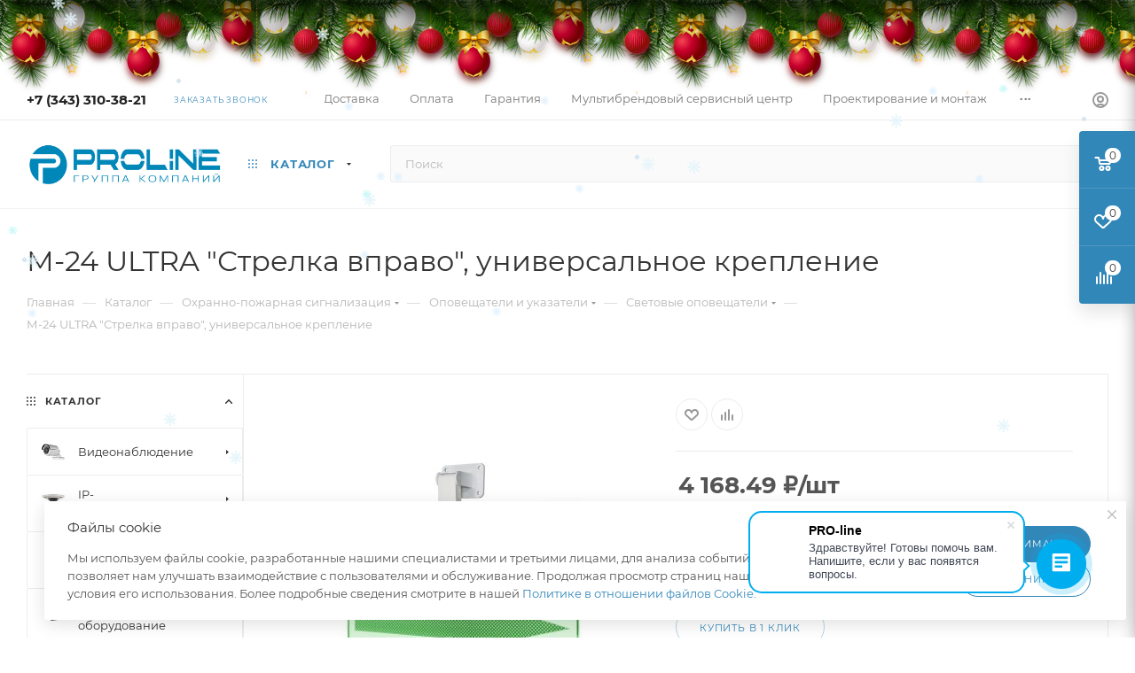

--- FILE ---
content_type: text/html; charset=UTF-8
request_url: https://www.proline-sb.ru/catalog/ohranno-pozharnaya-signalizatsiya/opoveschateli-i-ukazateli/svetovye-opoveschateli/m_24_ultra_strelka_vpravo_universalnoe_kreplenie/
body_size: 135097
content:
<!DOCTYPE html>
<html xmlns="http://www.w3.org/1999/xhtml" xml:lang="ru" lang="ru"  >
<head><link rel="canonical" href="https://www.proline-sb.ru/catalog/ohranno-pozharnaya-signalizatsiya/opoveschateli-i-ukazateli/svetovye-opoveschateli/m_24_ultra_strelka_vpravo_universalnoe_kreplenie/" />
	<title>Звуковые оповещатели купить М-24 ULTRA &quot;Стрелка вправо&quot;, универсальное крепление по выгодной цене | Интернет магазин Пролайн-СБ</title>
	<meta name="viewport" content="initial-scale=1.0, width=device-width, maximum-scale=1" />
	<meta name="HandheldFriendly" content="true" />
	<meta name="yes" content="yes" />
	<meta name="apple-mobile-web-app-status-bar-style" content="black" />
	<meta name="SKYPE_TOOLBAR" content="SKYPE_TOOLBAR_PARSER_COMPATIBLE" />
	<meta http-equiv="Content-Type" content="text/html; charset=UTF-8" />
<meta name="keywords" content="М-24 ULTRA &amp;quot;Стрелка вправо&amp;quot;, универсальное крепление, купить Звуковые оповещатели екатеринбург, москва, санкт петербург" />
<meta name="description" content="Ищете Звуковые оповещатели? Купите М-24 ULTRA &amp;quot;Стрелка вправо&amp;quot;, универсальное крепление по выгодной цене в  интернет магазине Пролайн-СБ с доставкой в Екатеринбурге, Москве, Санкт-Петербурге" />
<link href="/bitrix/js/ui/design-tokens/dist/ui.design-tokens.min.css?172665336023463"  rel="stylesheet" />
<link href="/bitrix/js/ui/fonts/opensans/ui.font.opensans.min.css?17266464722320"  rel="stylesheet" />
<link href="/bitrix/js/main/popup/dist/main.popup.bundle.min.css?173881358126589"  rel="stylesheet" />
<link href="/bitrix/js/arturgolubev.newyear/style.min.css?17266464724474"  rel="stylesheet" />
<link href="/bitrix/css/ilyaaleksandrov.chatpanel/style.css?17569904307958"  rel="stylesheet" />
<link href="/bitrix/cache/css/s1/aspro_max/page_0b9a764341dc046cbd9a5c7ed841bf65/page_0b9a764341dc046cbd9a5c7ed841bf65_v1.css?1766642829154864"  rel="stylesheet" />
<link href="/bitrix/cache/css/s1/aspro_max/template_1b5b9d8daea43de04431dfcafc50192d/template_1b5b9d8daea43de04431dfcafc50192d_v1.css?17666428291157066"  data-template-style="true" rel="stylesheet" />
<script>if(!window.BX)window.BX={};if(!window.BX.message)window.BX.message=function(mess){if(typeof mess==='object'){for(let i in mess) {BX.message[i]=mess[i];} return true;}};</script>
<script>(window.BX||top.BX).message({"pull_server_enabled":"Y","pull_config_timestamp":1656326008,"shared_worker_allowed":"Y","pull_guest_mode":"N","pull_guest_user_id":0,"pull_worker_mtime":1744779473});(window.BX||top.BX).message({"PULL_OLD_REVISION":"Для продолжения корректной работы с сайтом необходимо перезагрузить страницу."});</script>
<script>(window.BX||top.BX).message({"JS_CORE_LOADING":"Загрузка...","JS_CORE_NO_DATA":"- Нет данных -","JS_CORE_WINDOW_CLOSE":"Закрыть","JS_CORE_WINDOW_EXPAND":"Развернуть","JS_CORE_WINDOW_NARROW":"Свернуть в окно","JS_CORE_WINDOW_SAVE":"Сохранить","JS_CORE_WINDOW_CANCEL":"Отменить","JS_CORE_WINDOW_CONTINUE":"Продолжить","JS_CORE_H":"ч","JS_CORE_M":"м","JS_CORE_S":"с","JSADM_AI_HIDE_EXTRA":"Скрыть лишние","JSADM_AI_ALL_NOTIF":"Показать все","JSADM_AUTH_REQ":"Требуется авторизация!","JS_CORE_WINDOW_AUTH":"Войти","JS_CORE_IMAGE_FULL":"Полный размер"});</script>
<script src="/bitrix/js/main/core/core.min.js?1744779442225353"></script>
<script>BX.Runtime.registerExtension({"name":"main.core","namespace":"BX","loaded":true});</script>
<script>BX.setJSList(["\/bitrix\/js\/main\/core\/core_ajax.js","\/bitrix\/js\/main\/core\/core_promise.js","\/bitrix\/js\/main\/polyfill\/promise\/js\/promise.js","\/bitrix\/js\/main\/loadext\/loadext.js","\/bitrix\/js\/main\/loadext\/extension.js","\/bitrix\/js\/main\/polyfill\/promise\/js\/promise.js","\/bitrix\/js\/main\/polyfill\/find\/js\/find.js","\/bitrix\/js\/main\/polyfill\/includes\/js\/includes.js","\/bitrix\/js\/main\/polyfill\/matches\/js\/matches.js","\/bitrix\/js\/ui\/polyfill\/closest\/js\/closest.js","\/bitrix\/js\/main\/polyfill\/fill\/main.polyfill.fill.js","\/bitrix\/js\/main\/polyfill\/find\/js\/find.js","\/bitrix\/js\/main\/polyfill\/matches\/js\/matches.js","\/bitrix\/js\/main\/polyfill\/core\/dist\/polyfill.bundle.js","\/bitrix\/js\/main\/core\/core.js","\/bitrix\/js\/main\/polyfill\/intersectionobserver\/js\/intersectionobserver.js","\/bitrix\/js\/main\/lazyload\/dist\/lazyload.bundle.js","\/bitrix\/js\/main\/polyfill\/core\/dist\/polyfill.bundle.js","\/bitrix\/js\/main\/parambag\/dist\/parambag.bundle.js"]);
</script>
<script>BX.Runtime.registerExtension({"name":"aspro_bootstrap","namespace":"window","loaded":true});</script>
<script>BX.Runtime.registerExtension({"name":"aspro_logo","namespace":"window","loaded":true});</script>
<script>BX.Runtime.registerExtension({"name":"aspro_jquery.validate","namespace":"window","loaded":true});</script>
<script>BX.Runtime.registerExtension({"name":"aspro_validate","namespace":"window","loaded":true});</script>
<script>BX.Runtime.registerExtension({"name":"aspro_jquery.uniform","namespace":"window","loaded":true});</script>
<script>(window.BX||top.BX).message({"CT_BST_SEARCH_BUTTON2":"Найти","SEARCH_IN_SITE_FULL":"По всему сайту","SEARCH_IN_SITE":"Везде","SEARCH_IN_CATALOG_FULL":"По каталогу","SEARCH_IN_CATALOG":"Каталог"});</script>
<script>BX.Runtime.registerExtension({"name":"aspro_searchtitle","namespace":"window","loaded":true});</script>
<script>BX.Runtime.registerExtension({"name":"aspro_line_block","namespace":"window","loaded":true});</script>
<script>BX.Runtime.registerExtension({"name":"aspro_mega_menu","namespace":"window","loaded":true});</script>
<script>BX.Runtime.registerExtension({"name":"ui.design-tokens","namespace":"window","loaded":true});</script>
<script>BX.Runtime.registerExtension({"name":"ui.fonts.opensans","namespace":"window","loaded":true});</script>
<script>BX.Runtime.registerExtension({"name":"main.popup","namespace":"BX.Main","loaded":true});</script>
<script>BX.Runtime.registerExtension({"name":"popup","namespace":"window","loaded":true});</script>
<script type="extension/settings" data-extension="currency.currency-core">{"region":"ru"}</script>
<script>BX.Runtime.registerExtension({"name":"currency.currency-core","namespace":"BX.Currency","loaded":true});</script>
<script>BX.Runtime.registerExtension({"name":"currency","namespace":"window","loaded":true});</script>
<script>BX.Runtime.registerExtension({"name":"aspro_swiper_init","namespace":"window","loaded":true});</script>
<script>BX.Runtime.registerExtension({"name":"aspro_swiper","namespace":"window","loaded":true});</script>
<script>BX.Runtime.registerExtension({"name":"aspro_swiper_main_styles","namespace":"window","loaded":true});</script>
<script>BX.Runtime.registerExtension({"name":"aspro_swiper_events","namespace":"window","loaded":true});</script>
<script>BX.Runtime.registerExtension({"name":"aspro_hash_location","namespace":"window","loaded":true});</script>
<script>BX.Runtime.registerExtension({"name":"aspro_tabs_history","namespace":"window","loaded":true});</script>
<script>BX.Runtime.registerExtension({"name":"aspro_countdown","namespace":"window","loaded":true});</script>
<script>BX.Runtime.registerExtension({"name":"aspro_grid-list","namespace":"window","loaded":true});</script>
<script>BX.Runtime.registerExtension({"name":"aspro_video_inline_appear","namespace":"window","loaded":true});</script>
<script>BX.Runtime.registerExtension({"name":"aspro_skeleton","namespace":"window","loaded":true});</script>
<script>BX.Runtime.registerExtension({"name":"aspro_ui-card","namespace":"window","loaded":true});</script>
<script>BX.Runtime.registerExtension({"name":"aspro_video_block","namespace":"window","loaded":true});</script>
<script>BX.Runtime.registerExtension({"name":"aspro_smart_position_dropdown","namespace":"window","loaded":true});</script>
<script>BX.Runtime.registerExtension({"name":"aspro_left_menu_aim","namespace":"window","loaded":true});</script>
<script>BX.Runtime.registerExtension({"name":"ls","namespace":"window","loaded":true});</script>
<script>BX.Runtime.registerExtension({"name":"aspro_owl_carousel","namespace":"window","loaded":true});</script>
<script>BX.Runtime.registerExtension({"name":"aspro_catalog_element","namespace":"window","loaded":true});</script>
<script>BX.Runtime.registerExtension({"name":"aspro_detail_gallery","namespace":"window","loaded":true});</script>
<script>BX.Runtime.registerExtension({"name":"aspro_bonus_system","namespace":"window","loaded":true});</script>
<script>BX.Runtime.registerExtension({"name":"aspro_fancybox","namespace":"window","loaded":true});</script>
<script>BX.Runtime.registerExtension({"name":"aspro_animation_ext","namespace":"window","loaded":true});</script>
<script>(window.BX||top.BX).message({"LANGUAGE_ID":"ru","FORMAT_DATE":"DD.MM.YYYY","FORMAT_DATETIME":"DD.MM.YYYY HH:MI:SS","COOKIE_PREFIX":"BITRIX_SM","SERVER_TZ_OFFSET":"0","UTF_MODE":"Y","SITE_ID":"s1","SITE_DIR":"\/","USER_ID":"","SERVER_TIME":1768739803,"USER_TZ_OFFSET":0,"USER_TZ_AUTO":"Y","bitrix_sessid":"e54659ceeb578b92ec63ec30a7ffd720"});</script>

<script src="/bitrix/js/pull/protobuf/protobuf.min.js?172664647076433"></script>
<script src="/bitrix/js/pull/protobuf/model.min.js?172664647014190"></script>
<script src="/bitrix/js/main/core/core_promise.min.js?17266464732490"></script>
<script src="/bitrix/js/rest/client/rest.client.min.js?17266464729240"></script>
<script src="/bitrix/js/pull/client/pull.client.min.js?174477947349849"></script>
<script src="/bitrix/js/main/ajax.min.js?172664647422194"></script>
<script src="/bitrix/js/main/popup/dist/main.popup.bundle.min.js?173881358165924"></script>
<script src="/bitrix/js/currency/currency-core/dist/currency-core.bundle.min.js?17266531784569"></script>
<script src="/bitrix/js/currency/core_currency.min.js?1726653178835"></script>
<script src="/bitrix/js/main/core/core_ls.min.js?17388135812683"></script>
<script src="/bitrix/js/ilyaaleksandrov.chatpanel/script.js?175699043030173"></script>
<script>BX.setJSList(["\/bitrix\/templates\/aspro_max\/components\/bitrix\/catalog\/main\/script.js","\/bitrix\/templates\/aspro_max\/components\/bitrix\/catalog.element\/main5\/script.js","\/bitrix\/templates\/aspro_max\/components\/bitrix\/sale.prediction.product.detail\/main\/script.js","\/bitrix\/templates\/aspro_max\/components\/bitrix\/sale.gift.product\/main\/script.js","\/bitrix\/templates\/aspro_max\/components\/bitrix\/sale.gift.main.products\/main\/script.js","\/bitrix\/templates\/aspro_max\/js\/slider.swiper.min.js","\/bitrix\/templates\/aspro_max\/vendor\/js\/carousel\/swiper\/swiper-bundle.min.js","\/bitrix\/templates\/aspro_max\/js\/slider.swiper.galleryEvents.min.js","\/bitrix\/templates\/aspro_max\/js\/hash_location.js","\/bitrix\/templates\/aspro_max\/js\/tabs_history.js","\/bitrix\/templates\/aspro_max\/js\/countdown.js","\/bitrix\/templates\/aspro_max\/js\/video_inline_appear.min.js","\/bitrix\/templates\/aspro_max\/js\/jquery.history.js","\/bitrix\/templates\/aspro_max\/components\/bitrix\/menu\/left_front_catalog\/script.js","\/bitrix\/templates\/aspro_max\/js\/smartPositionDropdown.js","\/bitrix\/templates\/aspro_max\/js\/leftMenuAim.js","\/bitrix\/templates\/aspro_max\/components\/bitrix\/news.list\/banners\/script.js","\/bitrix\/templates\/aspro_max\/vendor\/js\/carousel\/owl\/owl.carousel.min.js","\/bitrix\/templates\/aspro_max\/js\/catalog_element.min.js","\/bitrix\/templates\/aspro_max\/js\/jquery.fancybox.min.js","\/bitrix\/templates\/aspro_max\/vendor\/js\/bootstrap.js","\/bitrix\/templates\/aspro_max\/js\/jquery.actual.min.js","\/bitrix\/templates\/aspro_max\/vendor\/js\/ripple.js","\/bitrix\/templates\/aspro_max\/js\/browser.js","\/bitrix\/templates\/aspro_max\/vendor\/js\/sticky-sidebar.js","\/bitrix\/templates\/aspro_max\/js\/jquery.alphanumeric.js","\/bitrix\/templates\/aspro_max\/js\/jquery.cookie.js","\/bitrix\/templates\/aspro_max\/js\/mobile.js","\/bitrix\/templates\/aspro_max\/js\/main.js","\/bitrix\/templates\/aspro_max\/js\/blocks\/blocks.js","\/bitrix\/templates\/aspro_max\/js\/logo.min.js","\/bitrix\/templates\/aspro_max\/js\/autoload\/dropdown-product.js","\/bitrix\/templates\/aspro_max\/js\/autoload\/item-action.js","\/bitrix\/templates\/aspro_max\/js\/autoload\/select_offer_load.js","\/bitrix\/templates\/aspro_max\/js\/jquery.validate.js","\/bitrix\/templates\/aspro_max\/js\/conditional\/validation.js","\/bitrix\/templates\/aspro_max\/js\/jquery.uniform.min.js","\/bitrix\/components\/bitrix\/search.title\/script.js","\/bitrix\/templates\/aspro_max\/components\/bitrix\/search.title\/mega_menu\/script.js","\/bitrix\/templates\/aspro_max\/js\/searchtitle.js","\/bitrix\/templates\/aspro_max\/components\/bitrix\/menu\/menu_in_burger\/script.js","\/bitrix\/templates\/aspro_max\/js\/mega_menu.js","\/bitrix\/templates\/aspro_max\/components\/bitrix\/search.title\/corp\/script.js","\/bitrix\/templates\/aspro_max\/components\/bitrix\/menu\/bottom\/script.js","\/bitrix\/templates\/aspro_max\/components\/bitrix\/search.title\/fixed\/script.js","\/bitrix\/templates\/aspro_max\/js\/custom.js"]);</script>
<script>BX.setCSSList(["\/bitrix\/templates\/aspro_max\/components\/bitrix\/catalog\/main\/style.css","\/bitrix\/templates\/aspro_max\/components\/bitrix\/sale.gift.main.products\/main\/style.css","\/bitrix\/templates\/aspro_max\/vendor\/css\/carousel\/swiper\/swiper-bundle.min.css","\/bitrix\/templates\/aspro_max\/css\/slider.swiper.min.css","\/bitrix\/templates\/aspro_max\/css\/main_slider.min.css","\/bitrix\/templates\/aspro_max\/css\/blocks\/grid-list.min.css","\/bitrix\/templates\/aspro_max\/css\/skeleton.css","\/bitrix\/templates\/aspro_max\/css\/conditional\/ui-card.min.css","\/bitrix\/templates\/aspro_max\/css\/video_block.min.css","\/bitrix\/templates\/aspro_max\/css\/left_block_main_page.css","\/bitrix\/templates\/aspro_max\/components\/bitrix\/menu\/left_front_catalog\/style.css","\/bitrix\/templates\/aspro_max\/vendor\/css\/carousel\/owl\/owl.carousel.min.css","\/bitrix\/templates\/aspro_max\/vendor\/css\/carousel\/owl\/owl.theme.default.min.css","\/bitrix\/templates\/aspro_max\/css\/detail-gallery.css","\/bitrix\/templates\/aspro_max\/css\/bonus-system.min.css","\/bitrix\/templates\/aspro_max\/css\/jquery.fancybox.min.css","\/bitrix\/templates\/aspro_max\/css\/animation\/animation_ext.css","\/bitrix\/templates\/aspro_max\/css\/fonts\/montserrat\/css\/montserrat.min.css","\/bitrix\/templates\/aspro_max\/css\/blocks\/dark-light-theme.css","\/bitrix\/templates\/aspro_max\/css\/colored.css","\/bitrix\/templates\/aspro_max\/vendor\/css\/bootstrap.css","\/bitrix\/templates\/aspro_max\/css\/styles.css","\/bitrix\/templates\/aspro_max\/css\/blocks\/blocks.css","\/bitrix\/templates\/aspro_max\/css\/blocks\/common.blocks\/counter-state\/counter-state.css","\/bitrix\/templates\/aspro_max\/css\/menu.css","\/bitrix\/templates\/aspro_max\/css\/catalog.css","\/bitrix\/templates\/aspro_max\/vendor\/css\/ripple.css","\/bitrix\/templates\/aspro_max\/css\/stores.css","\/bitrix\/templates\/aspro_max\/css\/yandex_map.css","\/bitrix\/templates\/aspro_max\/css\/header_fixed.css","\/bitrix\/templates\/aspro_max\/ajax\/ajax.css","\/bitrix\/templates\/aspro_max\/css\/searchtitle.css","\/bitrix\/templates\/aspro_max\/css\/blocks\/line-block.min.css","\/bitrix\/templates\/aspro_max\/css\/mega_menu.css","\/bitrix\/templates\/aspro_max\/components\/bitrix\/breadcrumb\/main\/style.css","\/bitrix\/templates\/aspro_max\/css\/footer.css","\/bitrix\/components\/aspro\/marketing.popup\/templates\/max\/style.css","\/bitrix\/templates\/aspro_max\/styles.css","\/bitrix\/templates\/aspro_max\/template_styles.css","\/bitrix\/templates\/aspro_max\/css\/header.css","\/bitrix\/templates\/aspro_max\/css\/media.css","\/bitrix\/templates\/aspro_max\/css\/h1-normal.css","\/bitrix\/templates\/aspro_max\/css\/round-elements.css","\/bitrix\/templates\/aspro_max\/themes\/custom_s1\/theme.css","\/bitrix\/templates\/aspro_max\/css\/widths\/width-1.css","\/bitrix\/templates\/aspro_max\/css\/fonts\/font-10.css","\/bitrix\/templates\/aspro_max\/css\/custom.css"]);</script>
<!-- BEGIN JIVOSITE CODE -->
        <script>
            (function(){
                var widget_id = 'cUBQEhsojV';
                var s = document.createElement('script');
                s.type = 'text/javascript';
                s.async = true;
                s.src = '//code.jivosite.com/script/widget/'+widget_id;
                var ss = document.getElementsByTagName('script')[0];
                ss.parentNode.insertBefore(s, ss);
            })();
        </script>
        <!-- END JIVOSITE CODE -->
<script>
					(function () {
						"use strict";
						var counter = function ()
						{
							var cookie = (function (name) {
								var parts = ("; " + document.cookie).split("; " + name + "=");
								if (parts.length == 2) {
									try {return JSON.parse(decodeURIComponent(parts.pop().split(";").shift()));}
									catch (e) {}
								}
							})("BITRIX_CONVERSION_CONTEXT_s1");
							if (cookie && cookie.EXPIRE >= BX.message("SERVER_TIME"))
								return;
							var request = new XMLHttpRequest();
							request.open("POST", "/bitrix/tools/conversion/ajax_counter.php", true);
							request.setRequestHeader("Content-type", "application/x-www-form-urlencoded");
							request.send(
								"SITE_ID="+encodeURIComponent("s1")+
								"&sessid="+encodeURIComponent(BX.bitrix_sessid())+
								"&HTTP_REFERER="+encodeURIComponent(document.referrer)
							);
						};
						if (window.frameRequestStart === true)
							BX.addCustomEvent("onFrameDataReceived", counter);
						else
							BX.ready(counter);
					})();
				</script>
<script>BX.message({'PORTAL_WIZARD_NAME':'Аспро: Максимум - интернет-магазин','PORTAL_WIZARD_DESC':'Аспро: Максимум - интернет магазин с поддержкой современных технологий: BigData, композитный сайт, фасетный поиск, адаптивная верстка','ASPRO_MAX_MOD_INST_OK':'Поздравляем, модуль «Аспро: Максимум - интернет-магазин» успешно установлен!<br />\nДля установки готового сайта, пожалуйста перейдите <a href=\'/bitrix/admin/wizard_list.php?lang=ru\'>в список мастеров<\/a> <br />и выберите пункт «Установить» в меню мастера aspro:max','ASPRO_MAX_MOD_UNINST_OK':'Удаление модуля успешно завершено','ASPRO_MAX_SCOM_INSTALL_NAME':'Аспро: Максимум - интернет-магазин','ASPRO_MAX_SCOM_INSTALL_DESCRIPTION':'Мастер создания интернет-магазина «Аспро: Максимум - интернет-магазин»','ASPRO_MAX_SCOM_INSTALL_TITLE':'Установка модуля \"Аспро: Максимум\"','ASPRO_MAX_SCOM_UNINSTALL_TITLE':'Удаление модуля \"Аспро: Максимум\"','ASPRO_MAX_SPER_PARTNER':'Аспро','ASPRO_MAX_PARTNER_URI':'http://www.aspro.ru','OPEN_WIZARDS_LIST':'Открыть список мастеров','ASPRO_MAX_INSTALL_SITE':'Установить готовый сайт','PHONE':'Телефон','FAST_VIEW':'Быстрый просмотр','TABLES_SIZE_TITLE':'Подбор размера','SOCIAL':'Социальные сети','DESCRIPTION':'Описание магазина','ITEMS':'Товары','LOGO':'Логотип','REGISTER_INCLUDE_AREA':'Текст о регистрации','AUTH_INCLUDE_AREA':'Текст об авторизации','FRONT_IMG':'Изображение компании','EMPTY_CART':'пуста','CATALOG_VIEW_MORE':'... Показать все','CATALOG_VIEW_LESS':'... Свернуть','JS_REQUIRED':'Заполните это поле','JS_FORMAT':'Неверный формат','JS_FILE_EXT':'Недопустимое расширение файла','JS_PASSWORD_COPY':'Пароли не совпадают','JS_PASSWORD_LENGTH':'Минимум 6 символов','JS_ERROR':'Неверно заполнено поле','JS_FILE_SIZE':'Максимальный размер 5мб','JS_FILE_BUTTON_NAME':'Выберите файл','JS_FILE_DEFAULT':'Прикрепите файл','JS_DATE':'Некорректная дата','JS_DATETIME':'Некорректная дата/время','JS_REQUIRED_LICENSES':'Согласитесь с условиями','JS_REQUIRED_OFFER':'Согласитесь с условиями','LICENSE_PROP':'Согласие на обработку персональных данных','LOGIN_LEN':'Введите минимум {0} символа','FANCY_CLOSE':'Закрыть','FANCY_NEXT':'Следующий','FANCY_PREV':'Предыдущий','TOP_AUTH_REGISTER':'Регистрация','CALLBACK':'Заказать звонок','ASK':'Задать вопрос','REVIEW':'Оставить отзыв','S_CALLBACK':'Заказать звонок','UNTIL_AKC':'До конца акции','TITLE_QUANTITY_BLOCK':'Остаток','TITLE_QUANTITY':'шт','TOTAL_SUMM_ITEM':'Общая стоимость ','SUBSCRIBE_SUCCESS':'Вы успешно подписались','RECAPTCHA_TEXT':'Подтвердите, что вы не робот','JS_RECAPTCHA_ERROR':'Пройдите проверку','COUNTDOWN_SEC':'сек','COUNTDOWN_MIN':'мин','COUNTDOWN_HOUR':'час','COUNTDOWN_DAY0':'дн','COUNTDOWN_DAY1':'дн','COUNTDOWN_DAY2':'дн','COUNTDOWN_WEAK0':'Недель','COUNTDOWN_WEAK1':'Неделя','COUNTDOWN_WEAK2':'Недели','COUNTDOWN_MONTH0':'Месяцев','COUNTDOWN_MONTH1':'Месяц','COUNTDOWN_MONTH2':'Месяца','COUNTDOWN_YEAR0':'Лет','COUNTDOWN_YEAR1':'Год','COUNTDOWN_YEAR2':'Года','COUNTDOWN_COMPACT_SEC':'с','COUNTDOWN_COMPACT_MIN':'м','COUNTDOWN_COMPACT_HOUR':'ч','COUNTDOWN_COMPACT_DAY':'д','COUNTDOWN_COMPACT_WEAK':'н','COUNTDOWN_COMPACT_MONTH':'м','COUNTDOWN_COMPACT_YEAR0':'л','COUNTDOWN_COMPACT_YEAR1':'г','CATALOG_PARTIAL_BASKET_PROPERTIES_ERROR':'Заполнены не все свойства у добавляемого товара','CATALOG_EMPTY_BASKET_PROPERTIES_ERROR':'Выберите свойства товара, добавляемые в корзину в параметрах компонента','CATALOG_ELEMENT_NOT_FOUND':'Элемент не найден','ERROR_ADD2BASKET':'Ошибка добавления товара в корзину','CATALOG_SUCCESSFUL_ADD_TO_BASKET':'Успешное добавление товара в корзину','ERROR_BASKET_TITLE':'Ошибка корзины','ERROR_BASKET_PROP_TITLE':'Выберите свойства, добавляемые в корзину','ERROR_BASKET_BUTTON':'Выбрать','BASKET_TOP':'Корзина в шапке','ERROR_ADD_DELAY_ITEM':'Ошибка отложенной корзины','VIEWED_TITLE':'Ранее вы смотрели','VIEWED_BEFORE':'Ранее вы смотрели','BEST_TITLE':'Лучшие предложения','CT_BST_SEARCH_BUTTON':'Поиск','CT_BST_SEARCH2_BUTTON':'Найти','BASKET_PRINT_BUTTON':'Распечатать','BASKET_CLEAR_ALL_BUTTON':'Очистить','BASKET_QUICK_ORDER_BUTTON':'Быстрый заказ','BASKET_CONTINUE_BUTTON':'Продолжить покупки','BASKET_ORDER_BUTTON':'Оформить заказ','SHARE_BUTTON':'Поделиться','BASKET_CHANGE_TITLE':'Ваш заказ','BASKET_CHANGE_LINK':'Изменить','MORE_INFO_SKU':'Купить','FROM':'от','BEFORE':'до','TITLE_BLOCK_VIEWED_NAME':'Ранее вы смотрели','T_BASKET':'Корзина','FILTER_EXPAND_VALUES':'Показать все','FILTER_HIDE_VALUES':'Свернуть','FULL_ORDER':'Полный заказ','CUSTOM_COLOR_CHOOSE':'Выбрать','CUSTOM_COLOR_CANCEL':'Отмена','S_MOBILE_MENU':'Меню','MAX_T_MENU_BACK':'Назад','MAX_T_MENU_CALLBACK':'Обратная связь','MAX_T_MENU_CONTACTS_TITLE':'Будьте на связи','SEARCH_TITLE':'Поиск','SOCIAL_TITLE':'Оставайтесь на связи','HEADER_SCHEDULE':'Время работы','SEO_TEXT':'SEO описание','COMPANY_IMG':'Картинка компании','COMPANY_TEXT':'Описание компании','CONFIG_SAVE_SUCCESS':'Настройки сохранены','CONFIG_SAVE_FAIL':'Ошибка сохранения настроек','ITEM_ECONOMY':'Экономия','ITEM_ARTICLE':'Артикул: ','JS_FORMAT_ORDER':'имеет неверный формат','JS_BASKET_COUNT_TITLE':'В корзине товаров на SUMM','POPUP_VIDEO':'Видео','POPUP_GIFT_TEXT':'Нашли что-то особенное? Намекните другу о подарке!','ORDER_FIO_LABEL':'Ф.И.О.','ORDER_PHONE_LABEL':'Телефон','ORDER_REGISTER_BUTTON':'Регистрация','PRICES_TYPE':'Варианты цен','FILTER_HELPER_VALUES':' знач.','SHOW_MORE_SCU_MAIN':'Еще #COUNT#','SHOW_MORE_SCU_1':'предложение','SHOW_MORE_SCU_2':'предложения','SHOW_MORE_SCU_3':'предложений','PARENT_ITEM_NOT_FOUND':'Не найден основной товар для услуги в корзине. Обновите страницу и попробуйте снова.','INVALID_NUMBER':'Неверный номер','INVALID_COUNTRY_CODE':'Неверный код страны','TOO_SHORT':'Номер слишком короткий','TOO_LONG':'Номер слишком длинный','FORM_REQUIRED_FIELDS':'обязательные поля'})</script>
<link href="/bitrix/templates/aspro_max/css/critical.min.css?172665382124" data-skip-moving="true" rel="stylesheet">
<meta name="theme-color" content="#3287b9">
<style>:root{--theme-base-color: #3287b9;--theme-base-opacity-color: #3287b91a;--theme-base-color-hue:202;--theme-base-color-saturation:57%;--theme-base-color-lightness:46%;}</style>
<style>html {--theme-page-width: 1700px;--theme-page-width-padding: 30px}</style>
<script src="/bitrix/templates/aspro_max/js/observer.js" async defer></script>
<script data-skip-moving="true">window.lazySizesConfig = window.lazySizesConfig || {};lazySizesConfig.loadMode = 1;lazySizesConfig.expand = 200;lazySizesConfig.expFactor = 1;lazySizesConfig.hFac = 0.1;window.lazySizesConfig.loadHidden = false;window.lazySizesConfig.lazyClass = "lazy";</script>
<script src="/bitrix/templates/aspro_max/js/ls.unveilhooks.min.js" data-skip-moving="true" defer></script>
<script src="/bitrix/templates/aspro_max/js/lazysizes.min.js" data-skip-moving="true" defer></script>
<link href="/bitrix/templates/aspro_max/css/print.min.css?172665382921755" data-template-style="true" rel="stylesheet" media="print">
                    <script src="/bitrix/templates/aspro_max/js/app.min.js?17429836572299"></script>
                    <script data-skip-moving="true" src="/bitrix/js/main/jquery/jquery-2.2.4.min.js"></script>
                    <script data-skip-moving="true" src="/bitrix/templates/aspro_max/js/speed.min.js?=1726653875"></script>
<link rel="shortcut icon" href="/favicon.png" type="image/png" />
<link rel="apple-touch-icon" sizes="180x180" href="/upload/CMax/41c/za0zitxp8l6c1y518l4wyqcbbj8gka1e.jpg" />
<meta property="og:description" content="Оповещатели охранно-пожарные световые (табло) и их компоненты.

.
" />
<meta property="og:image" content="https://www.proline-sb.ru:443/upload/iblock/dbf/rd0m2x3crmqwbzue3bag752lz6wqrma1.jpeg" />
<link rel="image_src" href="https://www.proline-sb.ru:443/upload/iblock/dbf/rd0m2x3crmqwbzue3bag752lz6wqrma1.jpeg"  />
<meta property="og:title" content="Звуковые оповещатели купить М-24 ULTRA &quot;Стрелка вправо&quot;, универсальное крепление по выгодной цене | Интернет магазин Пролайн-СБ" />
<meta property="og:type" content="website" />
<meta property="og:url" content="https://www.proline-sb.ru:443/catalog/ohranno-pozharnaya-signalizatsiya/opoveschateli-i-ukazateli/svetovye-opoveschateli/m_24_ultra_strelka_vpravo_universalnoe_kreplenie/" />
<script src="/bitrix/templates/aspro_max/js/fetch/bottom_panel.min.js?1726653875557" defer=""></script>
<script>var ny_snow_speed = 5, ny_snow_hide = "";</script>
<script src="/bitrix/js/arturgolubev.newyear/snow.min.js?v=1726646472" defer></script>
<script>var ny_snow_audio_lock = 0;</script>
<script src="/bitrix/js/arturgolubev.newyear/newyear.min.js?v=1726646472" defer></script>
<script>
var CreateElement = /** @class */ (function () {
    function CreateElement(_a) {
        var tag = _a.tag, attributes = _a.attributes, _b = _a.childs, childs = _b === void 0 ? [] : _b, _c = _a.text, text = _c === void 0 ? '' : _c;
        this.element = document.createElement(tag);
        this.setAttributes(attributes);
        this.append(childs);
        this.setText(text);
    }
    CreateElement.prototype.setAttributes = function (attributes) {
        var _this = this;
        attributes.map(function (_a) {
            var name = _a.name, value = _a.value;
            _this.element.setAttribute(name, value);
        });
    };
    CreateElement.prototype.append = function (childs) {
        var _this = this;
        var elements = childs.map(function (child) { return new CreateElement(child); });
        elements.map(function (_a) {
            var element = _a.element;
            return _this.element.appendChild(element);
        });
    };
    CreateElement.prototype.setText = function (text) {
        return text.length && this.element.appendChild(document.createTextNode(text));
    };
    return CreateElement;
}());
var style = document.createElement("style");
style.innerHTML = "   body {     height: auto;     min-height: 100vh;     min-height: 100%;     position: relative;   }   .itex-wrap { height: 56px; font-family: Arial, Helvetica, sans-serif;   display: flex;   align-items: center;   justify-content: center;   margin: auto;   width: 100%;    z-index: 998;   text-decoration: none; background-color: #333333;} .itex-copyright-text {   display: block; color: #c8cece; font-size: 14px; text-decoration: underline;  position: relative;  padding-left: 11px;} .itex-copyright-text:before{ content: ''; position: absolute; background-color: #c8cece; height: 60%;  width: 1px; left: 0px; top: 25%;} .itex-copyright-img {   order: -1; margin-right: 11px;} ";
var copyright = new CreateElement({
    tag: 'a',
    attributes: [
        {
            name: 'class',
            value: 'itex-wrap'
        },
        {
            name: 'href',
            value: 'http://itexweb.ru/'
        }
    ],
    childs: [
        {
            tag: 'span',
            attributes: [
                {
                    name: 'class',
                    value: 'itex-copyright-text'
                }
            ],
            text: 'Разработка сайта'
        },
        {
            tag: 'img',
            attributes: [
                {
                    name: 'src',
                    value: 'https://www.itexstart.ru/logo_footer_copyright_white.svg'
                },
                {
                    name: 'width',
                    value: '100'
                },
                {
                    name: 'class',
                    value: 'itex-copyright-img'
                }
            ]
        }
    ]
}).element;
document.addEventListener('DOMContentLoaded', function () {
    document.head.appendChild(style);
    document.body.appendChild(copyright);
});
</script>

<script  src="/bitrix/cache/js/s1/aspro_max/template_bf927f0bc7ab4c55295ec5c1d4adb60c/template_bf927f0bc7ab4c55295ec5c1d4adb60c_v1.js?1766642829334251"></script>
<script  src="/bitrix/cache/js/s1/aspro_max/page_dac73d932fef3c2e5a3741fff4eda8fb/page_dac73d932fef3c2e5a3741fff4eda8fb_v1.js?1766642829369727"></script>
<script>var _ba = _ba || []; _ba.push(["aid", "c09b0b404dac03e27198b044a7b2f2e6"]); _ba.push(["host", "www.proline-sb.ru"]); (function() {var ba = document.createElement("script"); ba.type = "text/javascript"; ba.async = true;ba.src = (document.location.protocol == "https:" ? "https://" : "http://") + "bitrix.info/ba.js";var s = document.getElementsByTagName("script")[0];s.parentNode.insertBefore(ba, s);})();</script>

		<style>html {--theme-items-gap:32px;--fixed-header:105px;--fixed-tabs:49px;}</style>	<!-- Google Tag Manager -->
<script>(function(w,d,s,l,i){w[l]=w[l]||[];w[l].push({'gtm.start':
new Date().getTime(),event:'gtm.js'});var f=d.getElementsByTagName(s)[0],
j=d.createElement(s),dl=l!='dataLayer'?'&l='+l:'';j.async=true;j.src=
'https://www.googletagmanager.com/gtm.js?id='+i+dl;f.parentNode.insertBefore(j,f);
})(window,document,'script','dataLayer','GTM-5JLQDDC');</script>
<!-- End Google Tag Manager -->
</head>
<body class=" site_s1  fill_bg_n catalog-delayed-btn-Y theme-light" id="main" data-site="/"><div class="b-page_newyear"><div class="b-page__content"><i class="b-head-decor"><i class="b-head-decor__inner b-head-decor__inner_n1"> <div class="b-ball b-ball_n1 b-ball_bounce" data-note="0"><div class="b-ball__right"></div><div class="b-ball__i"></div></div><div class="b-ball b-ball_n2 b-ball_bounce" data-note="1"><div class="b-ball__right"></div><div class="b-ball__i"></div></div><div class="b-ball b-ball_n3 b-ball_bounce" data-note="2"><div class="b-ball__right"></div><div class="b-ball__i"></div></div><div class="b-ball b-ball_n4 b-ball_bounce" data-note="3"><div class="b-ball__right"></div><div class="b-ball__i"></div></div><div class="b-ball b-ball_n5 b-ball_bounce" data-note="4"><div class="b-ball__right"></div><div class="b-ball__i"></div></div><div class="b-ball b-ball_n6 b-ball_bounce" data-note="5"><div class="b-ball__right"></div><div class="b-ball__i"></div></div><div class="b-ball b-ball_n7 b-ball_bounce" data-note="6"><div class="b-ball__right"></div><div class="b-ball__i"></div></div><div class="b-ball b-ball_n8 b-ball_bounce" data-note="7"><div class="b-ball__right"></div><div class="b-ball__i"></div></div><div class="b-ball b-ball_n9 b-ball_bounce" data-note="8"><div class="b-ball__right"></div><div class="b-ball__i"></div></div><div class="b-ball b-ball_i1"><div class="b-ball__right"></div><div class="b-ball__i"></div></div><div class="b-ball b-ball_i2"><div class="b-ball__right"></div><div class="b-ball__i"></div></div><div class="b-ball b-ball_i3"><div class="b-ball__right"></div><div class="b-ball__i"></div></div><div class="b-ball b-ball_i4"><div class="b-ball__right"></div><div class="b-ball__i"></div></div><div class="b-ball b-ball_i5"><div class="b-ball__right"></div><div class="b-ball__i"></div></div><div class="b-ball b-ball_i6"><div class="b-ball__right"></div><div class="b-ball__i"></div></div></i><i class="b-head-decor__inner b-head-decor__inner_n2"> <div class="b-ball b-ball_n1 b-ball_bounce" data-note="9"><div class="b-ball__right"></div><div class="b-ball__i"></div></div><div class="b-ball b-ball_n2 b-ball_bounce" data-note="10"><div class="b-ball__right"></div><div class="b-ball__i"></div></div><div class="b-ball b-ball_n3 b-ball_bounce" data-note="11"><div class="b-ball__right"></div><div class="b-ball__i"></div></div><div class="b-ball b-ball_n4 b-ball_bounce" data-note="12"><div class="b-ball__right"></div><div class="b-ball__i"></div></div><div class="b-ball b-ball_n5 b-ball_bounce" data-note="13"><div class="b-ball__right"></div><div class="b-ball__i"></div></div><div class="b-ball b-ball_n6 b-ball_bounce" data-note="14"><div class="b-ball__right"></div><div class="b-ball__i"></div></div><div class="b-ball b-ball_n7 b-ball_bounce" data-note="15"><div class="b-ball__right"></div><div class="b-ball__i"></div></div><div class="b-ball b-ball_n8 b-ball_bounce" data-note="16"><div class="b-ball__right"></div><div class="b-ball__i"></div></div><div class="b-ball b-ball_n9 b-ball_bounce" data-note="17"><div class="b-ball__right"></div><div class="b-ball__i"></div></div><div class="b-ball b-ball_i1"><div class="b-ball__right"></div><div class="b-ball__i"></div></div><div class="b-ball b-ball_i2"><div class="b-ball__right"></div><div class="b-ball__i"></div></div><div class="b-ball b-ball_i3"><div class="b-ball__right"></div><div class="b-ball__i"></div></div><div class="b-ball b-ball_i4"><div class="b-ball__right"></div><div class="b-ball__i"></div></div><div class="b-ball b-ball_i5"><div class="b-ball__right"></div><div class="b-ball__i"></div></div><div class="b-ball b-ball_i6"><div class="b-ball__right"></div><div class="b-ball__i"></div></div></i><i class="b-head-decor__inner b-head-decor__inner_n3"> <div class="b-ball b-ball_n1 b-ball_bounce" data-note="18"><div class="b-ball__right"></div><div class="b-ball__i"></div></div><div class="b-ball b-ball_n2 b-ball_bounce" data-note="19"><div class="b-ball__right"></div><div class="b-ball__i"></div></div><div class="b-ball b-ball_n3 b-ball_bounce" data-note="20"><div class="b-ball__right"></div><div class="b-ball__i"></div></div><div class="b-ball b-ball_n4 b-ball_bounce" data-note="21"><div class="b-ball__right"></div><div class="b-ball__i"></div></div><div class="b-ball b-ball_n5 b-ball_bounce" data-note="22"><div class="b-ball__right"></div><div class="b-ball__i"></div></div><div class="b-ball b-ball_n6 b-ball_bounce" data-note="23"><div class="b-ball__right"></div><div class="b-ball__i"></div></div><div class="b-ball b-ball_n7 b-ball_bounce" data-note="24"><div class="b-ball__right"></div><div class="b-ball__i"></div></div><div class="b-ball b-ball_n8 b-ball_bounce" data-note="25"><div class="b-ball__right"></div><div class="b-ball__i"></div></div><div class="b-ball b-ball_n9 b-ball_bounce" data-note="26"><div class="b-ball__right"></div><div class="b-ball__i"></div></div><div class="b-ball b-ball_i1"><div class="b-ball__right"></div><div class="b-ball__i"></div></div><div class="b-ball b-ball_i2"><div class="b-ball__right"></div><div class="b-ball__i"></div></div><div class="b-ball b-ball_i3"><div class="b-ball__right"></div><div class="b-ball__i"></div></div><div class="b-ball b-ball_i4"><div class="b-ball__right"></div><div class="b-ball__i"></div></div><div class="b-ball b-ball_i5"><div class="b-ball__right"></div><div class="b-ball__i"></div></div><div class="b-ball b-ball_i6"><div class="b-ball__right"></div><div class="b-ball__i"></div></div></i><i class="b-head-decor__inner b-head-decor__inner_n4"> <div class="b-ball b-ball_n1 b-ball_bounce" data-note="27"><div class="b-ball__right"></div><div class="b-ball__i"></div></div><div class="b-ball b-ball_n2 b-ball_bounce" data-note="28"><div class="b-ball__right"></div><div class="b-ball__i"></div></div><div class="b-ball b-ball_n3 b-ball_bounce" data-note="29"><div class="b-ball__right"></div><div class="b-ball__i"></div></div><div class="b-ball b-ball_n4 b-ball_bounce" data-note="30"><div class="b-ball__right"></div><div class="b-ball__i"></div></div><div class="b-ball b-ball_n5 b-ball_bounce" data-note="31"><div class="b-ball__right"></div><div class="b-ball__i"></div></div><div class="b-ball b-ball_n6 b-ball_bounce" data-note="32"><div class="b-ball__right"></div><div class="b-ball__i"></div></div><div class="b-ball b-ball_n7 b-ball_bounce" data-note="33"><div class="b-ball__right"></div><div class="b-ball__i"></div></div><div class="b-ball b-ball_n8 b-ball_bounce" data-note="34"><div class="b-ball__right"></div><div class="b-ball__i"></div></div><div class="b-ball b-ball_n9 b-ball_bounce" data-note="35"><div class="b-ball__right"></div><div class="b-ball__i"></div></div><div class="b-ball b-ball_i1"><div class="b-ball__right"></div><div class="b-ball__i"></div></div><div class="b-ball b-ball_i2"><div class="b-ball__right"></div><div class="b-ball__i"></div></div><div class="b-ball b-ball_i3"><div class="b-ball__right"></div><div class="b-ball__i"></div></div><div class="b-ball b-ball_i4"><div class="b-ball__right"></div><div class="b-ball__i"></div></div><div class="b-ball b-ball_i5"><div class="b-ball__right"></div><div class="b-ball__i"></div></div><div class="b-ball b-ball_i6"><div class="b-ball__right"></div><div class="b-ball__i"></div></div></i><i class="b-head-decor__inner b-head-decor__inner_n5"> <div class="b-ball b-ball_n1 b-ball_bounce" data-note="0"><div class="b-ball__right"></div><div class="b-ball__i"></div></div><div class="b-ball b-ball_n2 b-ball_bounce" data-note="1"><div class="b-ball__right"></div><div class="b-ball__i"></div></div><div class="b-ball b-ball_n3 b-ball_bounce" data-note="2"><div class="b-ball__right"></div><div class="b-ball__i"></div></div><div class="b-ball b-ball_n4 b-ball_bounce" data-note="3"><div class="b-ball__right"></div><div class="b-ball__i"></div></div><div class="b-ball b-ball_n5 b-ball_bounce" data-note="4"><div class="b-ball__right"></div><div class="b-ball__i"></div></div><div class="b-ball b-ball_n6 b-ball_bounce" data-note="5"><div class="b-ball__right"></div><div class="b-ball__i"></div></div><div class="b-ball b-ball_n7 b-ball_bounce" data-note="6"><div class="b-ball__right"></div><div class="b-ball__i"></div></div><div class="b-ball b-ball_n8 b-ball_bounce" data-note="7"><div class="b-ball__right"></div><div class="b-ball__i"></div></div><div class="b-ball b-ball_n9 b-ball_bounce" data-note="8"><div class="b-ball__right"></div><div class="b-ball__i"></div></div><div class="b-ball b-ball_i1"><div class="b-ball__right"></div><div class="b-ball__i"></div></div><div class="b-ball b-ball_i2"><div class="b-ball__right"></div><div class="b-ball__i"></div></div><div class="b-ball b-ball_i3"><div class="b-ball__right"></div><div class="b-ball__i"></div></div><div class="b-ball b-ball_i4"><div class="b-ball__right"></div><div class="b-ball__i"></div></div><div class="b-ball b-ball_i5"><div class="b-ball__right"></div><div class="b-ball__i"></div></div><div class="b-ball b-ball_i6"><div class="b-ball__right"></div><div class="b-ball__i"></div></div></i><i class="b-head-decor__inner b-head-decor__inner_n6"> <div class="b-ball b-ball_n1 b-ball_bounce" data-note="9"><div class="b-ball__right"></div><div class="b-ball__i"></div></div><div class="b-ball b-ball_n2 b-ball_bounce" data-note="10"><div class="b-ball__right"></div><div class="b-ball__i"></div></div><div class="b-ball b-ball_n3 b-ball_bounce" data-note="11"><div class="b-ball__right"></div><div class="b-ball__i"></div></div><div class="b-ball b-ball_n4 b-ball_bounce" data-note="12"><div class="b-ball__right"></div><div class="b-ball__i"></div></div><div class="b-ball b-ball_n5 b-ball_bounce" data-note="13"><div class="b-ball__right"></div><div class="b-ball__i"></div></div><div class="b-ball b-ball_n6 b-ball_bounce" data-note="14"><div class="b-ball__right"></div><div class="b-ball__i"></div></div><div class="b-ball b-ball_n7 b-ball_bounce" data-note="15"><div class="b-ball__right"></div><div class="b-ball__i"></div></div><div class="b-ball b-ball_n8 b-ball_bounce" data-note="16"><div class="b-ball__right"></div><div class="b-ball__i"></div></div><div class="b-ball b-ball_n9 b-ball_bounce" data-note="17"><div class="b-ball__right"></div><div class="b-ball__i"></div></div><div class="b-ball b-ball_i1"><div class="b-ball__right"></div><div class="b-ball__i"></div></div><div class="b-ball b-ball_i2"><div class="b-ball__right"></div><div class="b-ball__i"></div></div><div class="b-ball b-ball_i3"><div class="b-ball__right"></div><div class="b-ball__i"></div></div><div class="b-ball b-ball_i4"><div class="b-ball__right"></div><div class="b-ball__i"></div></div><div class="b-ball b-ball_i5"><div class="b-ball__right"></div><div class="b-ball__i"></div></div><div class="b-ball b-ball_i6"><div class="b-ball__right"></div><div class="b-ball__i"></div></div></i><i class="b-head-decor__inner b-head-decor__inner_n7"> <div class="b-ball b-ball_n1 b-ball_bounce" data-note="18"><div class="b-ball__right"></div><div class="b-ball__i"></div></div><div class="b-ball b-ball_n2 b-ball_bounce" data-note="19"><div class="b-ball__right"></div><div class="b-ball__i"></div></div><div class="b-ball b-ball_n3 b-ball_bounce" data-note="20"><div class="b-ball__right"></div><div class="b-ball__i"></div></div><div class="b-ball b-ball_n4 b-ball_bounce" data-note="21"><div class="b-ball__right"></div><div class="b-ball__i"></div></div><div class="b-ball b-ball_n5 b-ball_bounce" data-note="22"><div class="b-ball__right"></div><div class="b-ball__i"></div></div><div class="b-ball b-ball_n6 b-ball_bounce" data-note="23"><div class="b-ball__right"></div><div class="b-ball__i"></div></div><div class="b-ball b-ball_n7 b-ball_bounce" data-note="24"><div class="b-ball__right"></div><div class="b-ball__i"></div></div><div class="b-ball b-ball_n8 b-ball_bounce" data-note="25"><div class="b-ball__right"></div><div class="b-ball__i"></div></div><div class="b-ball b-ball_n9 b-ball_bounce" data-note="26"><div class="b-ball__right"></div><div class="b-ball__i"></div></div><div class="b-ball b-ball_i1"><div class="b-ball__right"></div><div class="b-ball__i"></div></div><div class="b-ball b-ball_i2"><div class="b-ball__right"></div><div class="b-ball__i"></div></div><div class="b-ball b-ball_i3"><div class="b-ball__right"></div><div class="b-ball__i"></div></div><div class="b-ball b-ball_i4"><div class="b-ball__right"></div><div class="b-ball__i"></div></div><div class="b-ball b-ball_i5"><div class="b-ball__right"></div><div class="b-ball__i"></div></div><div class="b-ball b-ball_i6"><div class="b-ball__right"></div><div class="b-ball__i"></div></div></i></i></div></div><style>@media (min-width: 767px){body{padding-top: 90px !important;}}@media (max-width: 767px){body{padding-top: 90px !important;}}</style>
<!-- Google Tag Manager (noscript) -->
<noscript><iframe src="https://www.googletagmanager.com/ns.html?id=GTM-5JLQDDC"
height="0" width="0" style="display:none;visibility:hidden"></iframe></noscript>
<!-- End Google Tag Manager (noscript) -->
<script>(function(window,document,n,project_ids){window.GudokData=n;if(typeof project_ids !== "object"){project_ids = [project_ids]};window[n] = {};window[n]["projects"]=project_ids;config_load(project_ids.join(','));function config_load(cId){var a=document.getElementsByTagName("script")[0],s=document.createElement("script"),i=function(){a.parentNode.insertBefore(s,a)},cMrs='';s.async=true;if(document.location.search&&document.location.search.indexOf('?gudok_check=')===0)cMrs+=document.location.search.replace('?','&');s.src="//mod.gudok.tel/script.js?sid="+cId+cMrs;if(window.opera == "[object Opera]"){document.addEventListener("DOMContentLoaded", i, false)}else{i()}}})(window, document, "gd", "k478i51lbp");</script>
	
	<div id="panel"></div>
	
				<!--'start_frame_cache_basketitems-component-block'-->												<div id="ajax_basket"></div>
					<!--'end_frame_cache_basketitems-component-block'-->								<div class="cd-modal-bg"></div>
		<script data-skip-moving="true">var solutionName = 'arMaxOptions';</script>
		<script src="/bitrix/templates/aspro_max/js/setTheme.php?site_id=s1&site_dir=/" data-skip-moving="true"></script>
		<script>window.onload=function(){window.basketJSParams = window.basketJSParams || [];window.dataLayer = window.dataLayer || [];}
		BX.message({'MIN_ORDER_PRICE_TEXT':'<b>Минимальная сумма заказа #PRICE#<\/b><br/>Пожалуйста, добавьте еще товаров в корзину','LICENSES_TEXT':'Я согласен на <a href=\"/include/licenses_detail.php\" target=\"_blank\">обработку персональных данных<\/a>','OFFER_TEXT':'Согласен с <a href=\"/include/offer_detail.php\" target=\"_blank\">публичной офертой<\/a>'});
		arAsproOptions.PAGES.FRONT_PAGE = window[solutionName].PAGES.FRONT_PAGE = "";arAsproOptions.PAGES.BASKET_PAGE = window[solutionName].PAGES.BASKET_PAGE = "";arAsproOptions.PAGES.ORDER_PAGE = window[solutionName].PAGES.ORDER_PAGE = "";arAsproOptions.PAGES.PERSONAL_PAGE = window[solutionName].PAGES.PERSONAL_PAGE = "";arAsproOptions.PAGES.CATALOG_PAGE = window[solutionName].PAGES.CATALOG_PAGE = "1";</script>
		<div class="wrapper1  header_bgcolored long_header  high_one_row_header with_left_block  catalog_page basket_fly fly2 basket_fill_COLOR side_LEFT block_side_NORMAL catalog_icons_Y banner_auto with_fast_view mheader-v1 header-v17 header-font-lower_N regions_N title_position_LEFT footer-v1 front-vindex1 mfixed_Y mfixed_view_always title-v3 lazy_Y with_phones compact-catalog normal-catalog-img landing-normal big-banners-mobile-normal bottom-icons-panel-N compact-breadcrumbs-N catalog-delayed-btn-Y  ">

<div class="mega_fixed_menu scrollblock">
	<div class="maxwidth-theme">
		<svg class="svg svg-close" width="14" height="14" viewBox="0 0 14 14">
		  <path data-name="Rounded Rectangle 568 copy 16" d="M1009.4,953l5.32,5.315a0.987,0.987,0,0,1,0,1.4,1,1,0,0,1-1.41,0L1008,954.4l-5.32,5.315a0.991,0.991,0,0,1-1.4-1.4L1006.6,953l-5.32-5.315a0.991,0.991,0,0,1,1.4-1.4l5.32,5.315,5.31-5.315a1,1,0,0,1,1.41,0,0.987,0.987,0,0,1,0,1.4Z" transform="translate(-1001 -946)"></path>
		</svg>
		<i class="svg svg-close mask arrow"></i>
		<div class="row">
			<div class="col-md-9">
				<div class="left_menu_block">
					<div class="logo_block flexbox flexbox--row align-items-normal">
						<div class="logo colored">
							<a href="/"><img src="/upload/CMax/41c/za0zitxp8l6c1y518l4wyqcbbj8gka1e.jpg" alt="Оборудование систем безопасности" title="Оборудование систем безопасности" data-src="" /></a>						</div>
						<div class="top-description addr">
							Интернет-магазин 
представительского класса						</div>
					</div>
					<div class="search_block">
						<div class="search_wrap">
							<div class="search-block">
									<div class="search-wrapper">
		<div id="title-search_mega_menu">
			<form action="/catalog/" class="search">
				<div class="search-input-div">
					<input class="search-input" id="title-search-input_mega_menu" type="text" name="q" value="" placeholder="Поиск" size="20" maxlength="50" autocomplete="off" />
				</div>
				<div class="search-button-div">
					<button class="btn btn-search" type="submit" name="s" value="Найти"><i class="svg search2  inline " aria-hidden="true"><svg width="17" height="17" ><use xlink:href="/bitrix/templates/aspro_max/images/svg/header_icons_srite.svg#search"></use></svg></i></button>
					
					<span class="close-block inline-search-hide"><span class="svg svg-close close-icons"></span></span>
				</div>
			</form>
		</div>
	</div>
<script>
	var jsControl = new JCTitleSearch3({
		//'WAIT_IMAGE': '/bitrix/themes/.default/images/wait.gif',
		'AJAX_PAGE' : '/catalog/ohranno-pozharnaya-signalizatsiya/opoveschateli-i-ukazateli/svetovye-opoveschateli/m_24_ultra_strelka_vpravo_universalnoe_kreplenie/',
		'CONTAINER_ID': 'title-search_mega_menu',
		'INPUT_ID': 'title-search-input_mega_menu',
		'INPUT_ID_TMP': 'title-search-input_mega_menu',
		'MIN_QUERY_LEN': 2
	});
</script>							</div>
						</div>
					</div>
										<!-- noindex -->

	<div class="burger_menu_wrapper">
		
			<div class="top_link_wrapper">
				<div class="menu-item dropdown catalog wide_menu   active">
					<div class="wrap">
						<a class="dropdown-toggle" href="/catalog/">
							<div class="link-title color-theme-hover">
																	<i class="svg inline  svg-inline-icon_catalog" aria-hidden="true" ><svg xmlns="http://www.w3.org/2000/svg" width="10" height="10" viewBox="0 0 10 10"><path  data-name="Rounded Rectangle 969 copy 7" class="cls-1" d="M644,76a1,1,0,1,1-1,1A1,1,0,0,1,644,76Zm4,0a1,1,0,1,1-1,1A1,1,0,0,1,648,76Zm4,0a1,1,0,1,1-1,1A1,1,0,0,1,652,76Zm-8,4a1,1,0,1,1-1,1A1,1,0,0,1,644,80Zm4,0a1,1,0,1,1-1,1A1,1,0,0,1,648,80Zm4,0a1,1,0,1,1-1,1A1,1,0,0,1,652,80Zm-8,4a1,1,0,1,1-1,1A1,1,0,0,1,644,84Zm4,0a1,1,0,1,1-1,1A1,1,0,0,1,648,84Zm4,0a1,1,0,1,1-1,1A1,1,0,0,1,652,84Z" transform="translate(-643 -76)"/></svg></i>																Каталог							</div>
						</a>
													<span class="tail"></span>
							<div class="burger-dropdown-menu row">
								<div class="menu-wrapper" >
									
																														<div class="col-md-4 dropdown-submenu  has_img">
																						<a href="/catalog/videonabliudenie/" class="color-theme-hover" title="Видеонаблюдение">
												<span class="name option-font-bold">Видеонаблюдение</span>
											</a>
																								<div class="burger-dropdown-menu toggle_menu">
																																									<div class="menu-item   ">
															<a href="/catalog/videonabliudenie/videokamery/" title="Видеокамеры">
																<span class="name color-theme-hover">Видеокамеры</span>
															</a>
																													</div>
																																									<div class="menu-item   ">
															<a href="/catalog/videonabliudenie/videoservery/" title="Видеосерверы">
																<span class="name color-theme-hover">Видеосерверы</span>
															</a>
																													</div>
																																									<div class="menu-item   ">
															<a href="/catalog/videonabliudenie/videoregistratory/" title="Видеорегистраторы">
																<span class="name color-theme-hover">Видеорегистраторы</span>
															</a>
																													</div>
																																									<div class="menu-item   ">
															<a href="/catalog/videonabliudenie/izmeriteljnye-pribory-testery/" title="Измерительные приборы, тестеры">
																<span class="name color-theme-hover">Измерительные приборы, тестеры</span>
															</a>
																													</div>
																																									<div class="menu-item   ">
															<a href="/catalog/videonabliudenie/ik-prozhektora/" title="ИК-прожектора">
																<span class="name color-theme-hover">ИК-прожектора</span>
															</a>
																													</div>
																																									<div class="menu-item   ">
															<a href="/catalog/videonabliudenie/kvadratory-i-muljtipleksory/" title="Квадраторы и мультиплексоры">
																<span class="name color-theme-hover">Квадраторы и мультиплексоры</span>
															</a>
																													</div>
																																									<div class="menu-item   ">
															<a href="/catalog/videonabliudenie/kronshteiny-i-aksessuary/" title="Кронштейны и аксессуары">
																<span class="name color-theme-hover">Кронштейны и аксессуары</span>
															</a>
																													</div>
																																									<div class="menu-item   ">
															<a href="/catalog/videonabliudenie/monitory/" title="Мониторы">
																<span class="name color-theme-hover">Мониторы</span>
															</a>
																													</div>
																																									<div class="menu-item   ">
															<a href="/catalog/videonabliudenie/objektivy/" title="Объективы">
																<span class="name color-theme-hover">Объективы</span>
															</a>
																													</div>
																																									<div class="menu-item   ">
															<a href="/catalog/videonabliudenie/puljty-upravleniya/" title="Пульты управления">
																<span class="name color-theme-hover">Пульты управления</span>
															</a>
																													</div>
																																									<div class="menu-item collapsed  ">
															<a href="/catalog/videonabliudenie/termokozhuhi/" title="Термокожухи">
																<span class="name color-theme-hover">Термокожухи</span>
															</a>
																													</div>
																																									<div class="menu-item collapsed  ">
															<a href="/catalog/videonabliudenie/oborudovanie-kedacom/" title="Оборудование Kedacom">
																<span class="name color-theme-hover">Оборудование Kedacom</span>
															</a>
																													</div>
																																									<div class="menu-item collapsed  ">
															<a href="/catalog/videonabliudenie/shkafy/" title="Шкафы">
																<span class="name color-theme-hover">Шкафы</span>
															</a>
																													</div>
																																									<div class="menu-item collapsed  ">
															<a href="/catalog/videonabliudenie/vzryvozashchishchennye-videokamery-relion/" title="Взрывозащищенные  видеокамеры">
																<span class="name color-theme-hover">Взрывозащищенные  видеокамеры</span>
															</a>
																													</div>
																																									<div class="menu-item collapsed  ">
															<a href="/catalog/videonabliudenie/oborudovanie-relion/" title="Оборудование Релион">
																<span class="name color-theme-hover">Оборудование Релион</span>
															</a>
																													</div>
																									</div>
																					</div>
									
																														<div class="col-md-4 dropdown-submenu  has_img">
																						<a href="/catalog/IP-videonabliudenie/" class="color-theme-hover" title="IP-видеонаблюдение">
												<span class="name option-font-bold">IP-видеонаблюдение</span>
											</a>
																								<div class="burger-dropdown-menu toggle_menu">
																																									<div class="menu-item   ">
															<a href="/catalog/IP-videonabliudenie/ip-videokamery/" title="IP-видеокамеры">
																<span class="name color-theme-hover">IP-видеокамеры</span>
															</a>
																													</div>
																																									<div class="menu-item   ">
															<a href="/catalog/IP-videonabliudenie/IP-videoregistratory/" title="IP-видеорегистраторы">
																<span class="name color-theme-hover">IP-видеорегистраторы</span>
															</a>
																													</div>
																																									<div class="menu-item   ">
															<a href="/catalog/IP-videonabliudenie/IP-videoservera/" title="IP-видеосервера">
																<span class="name color-theme-hover">IP-видеосервера</span>
															</a>
																													</div>
																																									<div class="menu-item   ">
															<a href="/catalog/IP-videonabliudenie/testery-ip-videosistem-1/" title="Тестеры IP-видеосистем">
																<span class="name color-theme-hover">Тестеры IP-видеосистем</span>
															</a>
																													</div>
																																									<div class="menu-item   ">
															<a href="/catalog/IP-videonabliudenie/megapikseljnye-objektivy/" title="Мегапиксельные объективы">
																<span class="name color-theme-hover">Мегапиксельные объективы</span>
															</a>
																													</div>
																																									<div class="menu-item   ">
															<a href="/catalog/IP-videonabliudenie/IP-kodery-i-dekodery/" title="IP-кодеры и декодеры">
																<span class="name color-theme-hover">IP-кодеры и декодеры</span>
															</a>
																													</div>
																																									<div class="menu-item   ">
															<a href="/catalog/IP-videonabliudenie/programmnoe-obespechenie-dlya-IP-kamer/" title="Программное обеспечение для IP-камер">
																<span class="name color-theme-hover">Программное обеспечение для IP-камер</span>
															</a>
																													</div>
																																									<div class="menu-item   ">
															<a href="/catalog/IP-videonabliudenie/dopolnitelnoe-k-ip-registratoram/" title="Дополнительное к IP регистраторам">
																<span class="name color-theme-hover">Дополнительное к IP регистраторам</span>
															</a>
																													</div>
																									</div>
																					</div>
									
																														<div class="col-md-4 dropdown-submenu  has_img">
																						<a href="/catalog/priemniki-i-peredatchiki/" class="color-theme-hover" title="Приемники и передатчики">
												<span class="name option-font-bold">Приемники и передатчики</span>
											</a>
																								<div class="burger-dropdown-menu toggle_menu">
																																									<div class="menu-item   ">
															<a href="/catalog/priemniki-i-peredatchiki/aksessuary-i-instrumenty/" title="Аксессуары и инструменты">
																<span class="name color-theme-hover">Аксессуары и инструменты</span>
															</a>
																													</div>
																																									<div class="menu-item   ">
															<a href="/catalog/priemniki-i-peredatchiki/bloki-pitaniya-i-preobrazovateli/" title="Блоки питания и преобразователи">
																<span class="name color-theme-hover">Блоки питания и преобразователи</span>
															</a>
																													</div>
																																									<div class="menu-item   ">
															<a href="/catalog/priemniki-i-peredatchiki/kommutatory/" title="Коммутаторы">
																<span class="name color-theme-hover">Коммутаторы</span>
															</a>
																													</div>
																																									<div class="menu-item   ">
															<a href="/catalog/priemniki-i-peredatchiki/mediakonvertery/" title="Медиаконвертеры">
																<span class="name color-theme-hover">Медиаконвертеры</span>
															</a>
																													</div>
																																									<div class="menu-item   ">
															<a href="/catalog/priemniki-i-peredatchiki/opticheskie-peredatchiki/" title="Оптические передатчики">
																<span class="name color-theme-hover">Оптические передатчики</span>
															</a>
																													</div>
																																									<div class="menu-item   ">
															<a href="/catalog/priemniki-i-peredatchiki/peredacha-Ethernet-i-pitaniya-PoE-po-koaksialjnomu-kabeliu/" title="Передача Ethernet и питания (PoE) по коаксиальному кабелю">
																<span class="name color-theme-hover">Передача Ethernet и питания (PoE) по коаксиальному кабелю</span>
															</a>
																													</div>
																																									<div class="menu-item   ">
															<a href="/catalog/priemniki-i-peredatchiki/peredacha-signalov-po-vitoi-pare/" title="Передача сигналов по витой паре">
																<span class="name color-theme-hover">Передача сигналов по витой паре</span>
															</a>
																													</div>
																																									<div class="menu-item   ">
															<a href="/catalog/priemniki-i-peredatchiki/peredacha-signalov-po-koaksialjnomu-kabeliu/" title="Передача сигналов по коаксиальному кабелю">
																<span class="name color-theme-hover">Передача сигналов по коаксиальному кабелю</span>
															</a>
																													</div>
																																									<div class="menu-item   ">
															<a href="/catalog/priemniki-i-peredatchiki/preobrazovateli-formatov-videosignala/" title="Преобразователи форматов видеосигнала">
																<span class="name color-theme-hover">Преобразователи форматов видеосигнала</span>
															</a>
																													</div>
																																									<div class="menu-item   ">
															<a href="/catalog/priemniki-i-peredatchiki/razjemy/" title="Разъемы">
																<span class="name color-theme-hover">Разъемы</span>
															</a>
																													</div>
																																									<div class="menu-item collapsed  ">
															<a href="/catalog/priemniki-i-peredatchiki/usiliteli/" title="Усилители">
																<span class="name color-theme-hover">Усилители</span>
															</a>
																													</div>
																																									<div class="menu-item collapsed  ">
															<a href="/catalog/priemniki-i-peredatchiki/usiliteli-razvetviteli/" title="Усилители-разветвители">
																<span class="name color-theme-hover">Усилители-разветвители</span>
															</a>
																													</div>
																																									<div class="menu-item collapsed  ">
															<a href="/catalog/priemniki-i-peredatchiki/ustroistva-grozozaschity/" title="Устройства грозозащиты">
																<span class="name color-theme-hover">Устройства грозозащиты</span>
															</a>
																													</div>
																																									<div class="menu-item collapsed  ">
															<a href="/catalog/priemniki-i-peredatchiki/filjtry-izolyatory-soglasuiuschie-ustroistva/" title="Фильтры, изоляторы, согласующие устройства">
																<span class="name color-theme-hover">Фильтры, изоляторы, согласующие устройства</span>
															</a>
																													</div>
																																									<div class="menu-item collapsed  ">
															<a href="/catalog/priemniki-i-peredatchiki/produktsiya_novatek_elektro/" title="Продукция НОВАТЕК ЭЛЕКТРО">
																<span class="name color-theme-hover">Продукция НОВАТЕК ЭЛЕКТРО</span>
															</a>
																													</div>
																									</div>
																					</div>
									
																														<div class="col-md-4 dropdown-submenu  has_img">
																						<a href="/catalog/setevoe-oborudovanie/" class="color-theme-hover" title="Сетевое оборудование">
												<span class="name option-font-bold">Сетевое оборудование</span>
											</a>
																								<div class="burger-dropdown-menu toggle_menu">
																																									<div class="menu-item   ">
															<a href="/catalog/setevoe-oborudovanie/05-ohrana-perimetra/" title="05 Охрана периметра">
																<span class="name color-theme-hover">05 Охрана периметра</span>
															</a>
																													</div>
																																									<div class="menu-item   ">
															<a href="/catalog/setevoe-oborudovanie/instrumenty-dlya-setevogo-oborudovaniya/" title="Инструменты">
																<span class="name color-theme-hover">Инструменты</span>
															</a>
																													</div>
																																									<div class="menu-item   ">
															<a href="/catalog/setevoe-oborudovanie/razyomy-i-soedinitelnye-kabeli/" title="Разъёмы и соединительные кабели">
																<span class="name color-theme-hover">Разъёмы и соединительные кабели</span>
															</a>
																													</div>
																																									<div class="menu-item   ">
															<a href="/catalog/setevoe-oborudovanie/testery-i-generatory-signalov/" title="Тестеры и генераторы сигналов">
																<span class="name color-theme-hover">Тестеры и генераторы сигналов</span>
															</a>
																													</div>
																																									<div class="menu-item   ">
															<a href="/catalog/setevoe-oborudovanie/grozozashchita/" title="Грозозащита">
																<span class="name color-theme-hover">Грозозащита</span>
															</a>
																													</div>
																																									<div class="menu-item   ">
															<a href="/catalog/setevoe-oborudovanie/audio/" title="Audio">
																<span class="name color-theme-hover">Audio</span>
															</a>
																													</div>
																																									<div class="menu-item   ">
															<a href="/catalog/setevoe-oborudovanie/rs232-rs485-kontakty/" title="RS232, RS485, Контакты">
																<span class="name color-theme-hover">RS232, RS485, Контакты</span>
															</a>
																													</div>
																																									<div class="menu-item   ">
															<a href="/catalog/setevoe-oborudovanie/usb-klaviatura-mysh-ik-upravlenie/" title="USB, клавиатура,мышь, ИК управление">
																<span class="name color-theme-hover">USB, клавиатура,мышь, ИК управление</span>
															</a>
																													</div>
																																									<div class="menu-item   ">
															<a href="/catalog/setevoe-oborudovanie/ypbpr-s-video/" title="YPbPr, S-Video">
																<span class="name color-theme-hover">YPbPr, S-Video</span>
															</a>
																													</div>
																																									<div class="menu-item   ">
															<a href="/catalog/setevoe-oborudovanie/displayport/" title="DisplayPort">
																<span class="name color-theme-hover">DisplayPort</span>
															</a>
																													</div>
																																									<div class="menu-item collapsed  ">
															<a href="/catalog/setevoe-oborudovanie/dvi/" title="DVI">
																<span class="name color-theme-hover">DVI</span>
															</a>
																													</div>
																																									<div class="menu-item collapsed  ">
															<a href="/catalog/setevoe-oborudovanie/hdmi/" title="HDMI">
																<span class="name color-theme-hover">HDMI</span>
															</a>
																													</div>
																																									<div class="menu-item collapsed  ">
															<a href="/catalog/setevoe-oborudovanie/vga/" title="VGA">
																<span class="name color-theme-hover">VGA</span>
															</a>
																													</div>
																																									<div class="menu-item collapsed  ">
															<a href="/catalog/setevoe-oborudovanie/sdi/" title="SDI">
																<span class="name color-theme-hover">SDI</span>
															</a>
																													</div>
																																									<div class="menu-item collapsed  ">
															<a href="/catalog/setevoe-oborudovanie/hdcvi-hdtvi-ahd/" title="HDCVI, HDTVI, AHD">
																<span class="name color-theme-hover">HDCVI, HDTVI, AHD</span>
															</a>
																													</div>
																																									<div class="menu-item collapsed  ">
															<a href="/catalog/setevoe-oborudovanie/composite-video/" title="Composite Video">
																<span class="name color-theme-hover">Composite Video</span>
															</a>
																													</div>
																																									<div class="menu-item collapsed  ">
															<a href="/catalog/setevoe-oborudovanie/wi-fi-bazovye-stancii-mosty-tochki-dostupa/" title="Wi-Fi (Базовые станции, мосты, точки доступа)">
																<span class="name color-theme-hover">Wi-Fi (Базовые станции, мосты, точки доступа)</span>
															</a>
																													</div>
																																									<div class="menu-item collapsed  ">
															<a href="/catalog/setevoe-oborudovanie/ethernet-poe/" title="Ethernet, PoE">
																<span class="name color-theme-hover">Ethernet, PoE</span>
															</a>
																													</div>
																																									<div class="menu-item collapsed  ">
															<a href="/catalog/setevoe-oborudovanie/besprovodnye-priemniki-i-peredatchiki_catalog/" title="Беспроводные приемники и передатчики">
																<span class="name color-theme-hover">Беспроводные приемники и передатчики</span>
															</a>
																													</div>
																																									<div class="menu-item collapsed  ">
															<a href="/catalog/setevoe-oborudovanie/informatsionnye-kabeli/" title="Информационные кабели">
																<span class="name color-theme-hover">Информационные кабели</span>
															</a>
																													</div>
																																									<div class="menu-item collapsed  ">
															<a href="/catalog/setevoe-oborudovanie/setevye-nakopiteli/" title="Сетевые накопители">
																<span class="name color-theme-hover">Сетевые накопители</span>
															</a>
																													</div>
																									</div>
																					</div>
									
																														<div class="col-md-4 dropdown-submenu  has_img">
																						<a href="/catalog/domofony/" class="color-theme-hover" title="Домофонные системы">
												<span class="name option-font-bold">Домофонные системы</span>
											</a>
																								<div class="burger-dropdown-menu toggle_menu">
																																									<div class="menu-item   ">
															<a href="/catalog/domofony/videodomofony/" title="Видеодомофоны">
																<span class="name color-theme-hover">Видеодомофоны</span>
															</a>
																													</div>
																																									<div class="menu-item   ">
															<a href="/catalog/domofony/komplekty-domofonov/" title="Комплекты видеодомофонов">
																<span class="name color-theme-hover">Комплекты видеодомофонов</span>
															</a>
																													</div>
																																									<div class="menu-item   ">
															<a href="/catalog/domofony/commax/" title="Оборудование Commax">
																<span class="name color-theme-hover">Оборудование Commax</span>
															</a>
																													</div>
																																									<div class="menu-item   ">
															<a href="/catalog/domofony/vyzyvnye-paneli/" title="Вызывные панели">
																<span class="name color-theme-hover">Вызывные панели</span>
															</a>
																													</div>
																																									<div class="menu-item   ">
															<a href="/catalog/domofony/trubki-domofonov/" title="Трубки домофонов">
																<span class="name color-theme-hover">Трубки домофонов</span>
															</a>
																													</div>
																																									<div class="menu-item   ">
															<a href="/catalog/domofony/peregovornye-ustroistva-klient-kassir/" title="Переговорные устройства &quot;Клиент-Кассир&quot;">
																<span class="name color-theme-hover">Переговорные устройства &quot;Клиент-Кассир&quot;</span>
															</a>
																													</div>
																																									<div class="menu-item   ">
															<a href="/catalog/domofony/IP-domofoniya/" title="IP-домофония">
																<span class="name color-theme-hover">IP-домофония</span>
															</a>
																													</div>
																																									<div class="menu-item   ">
															<a href="/catalog/domofony/puljty-konsjerzha-domofonov/" title="Пульты консьержа домофонов">
																<span class="name color-theme-hover">Пульты консьержа домофонов</span>
															</a>
																													</div>
																																									<div class="menu-item   ">
															<a href="/catalog/domofony/interkom-terminaly/" title="Интерком-терминалы">
																<span class="name color-theme-hover">Интерком-терминалы</span>
															</a>
																													</div>
																																									<div class="menu-item   ">
															<a href="/catalog/domofony/bloki-kommutatsii-i-videorazvetviteli/" title="Блоки коммутации и видеоразветвители">
																<span class="name color-theme-hover">Блоки коммутации и видеоразветвители</span>
															</a>
																													</div>
																																									<div class="menu-item collapsed  ">
															<a href="/catalog/domofony/interfony/" title="Интерфоны">
																<span class="name color-theme-hover">Интерфоны</span>
															</a>
																													</div>
																																									<div class="menu-item collapsed  ">
															<a href="/catalog/domofony/interkomy/" title="Интеркомы">
																<span class="name color-theme-hover">Интеркомы</span>
															</a>
																													</div>
																																									<div class="menu-item collapsed  ">
															<a href="/catalog/domofony/moduli-sopryazheniya/" title="Модули сопряжения">
																<span class="name color-theme-hover">Модули сопряжения</span>
															</a>
																													</div>
																																									<div class="menu-item collapsed  ">
															<a href="/catalog/domofony/multikvartirnaya-sistema-gate-view/" title="Мультиквартирная система Gate View">
																<span class="name color-theme-hover">Мультиквартирная система Gate View</span>
															</a>
																													</div>
																																									<div class="menu-item collapsed  ">
															<a href="/catalog/domofony/sistema-domashnyaya-setj/" title="Система &quot;Домашняя сеть&quot;">
																<span class="name color-theme-hover">Система &quot;Домашняя сеть&quot;</span>
															</a>
																													</div>
																																									<div class="menu-item collapsed  ">
															<a href="/catalog/domofony/peregovornye-ustroistva/" title="Переговорные устройства">
																<span class="name color-theme-hover">Переговорные устройства</span>
															</a>
																													</div>
																																									<div class="menu-item collapsed  ">
															<a href="/catalog/domofony/sistemy-zapisi-tsifrovoi-audioinformatsii/" title="Системы записи цифровой аудиоинформации">
																<span class="name color-theme-hover">Системы записи цифровой аудиоинформации</span>
															</a>
																													</div>
																																									<div class="menu-item collapsed  ">
															<a href="/catalog/domofony/mnogoabonentnye-sistemy/" title="Многоабонентные системы">
																<span class="name color-theme-hover">Многоабонентные системы</span>
															</a>
																													</div>
																																									<div class="menu-item collapsed  ">
															<a href="/catalog/domofony/domofony-mnogokvartirnye/" title="Домофоны многоквартирные">
																<span class="name color-theme-hover">Домофоны многоквартирные</span>
															</a>
																													</div>
																																									<div class="menu-item collapsed  ">
															<a href="/catalog/domofony/exit_button/" title="Кнопки выход">
																<span class="name color-theme-hover">Кнопки выход</span>
															</a>
																													</div>
																									</div>
																					</div>
									
																														<div class="col-md-4 dropdown-submenu  has_img">
																						<a href="/catalog/sistemy-kontrolya-dostupa/" class="color-theme-hover" title="Системы контроля доступа">
												<span class="name option-font-bold">Системы контроля доступа</span>
											</a>
																								<div class="burger-dropdown-menu toggle_menu">
																																									<div class="menu-item   ">
															<a href="/catalog/sistemy-kontrolya-dostupa/terminaly-raspoznavaniya-lic/" title="Терминалы распознавания лиц">
																<span class="name color-theme-hover">Терминалы распознавания лиц</span>
															</a>
																													</div>
																																									<div class="menu-item   ">
															<a href="/catalog/sistemy-kontrolya-dostupa/umnye-dveri/" title="Умные двери">
																<span class="name color-theme-hover">Умные двери</span>
															</a>
																													</div>
																																									<div class="menu-item   ">
															<a href="/catalog/sistemy-kontrolya-dostupa/biometricheskie-sistemy/" title="Биометрические системы">
																<span class="name color-theme-hover">Биометрические системы</span>
															</a>
																													</div>
																																									<div class="menu-item   ">
															<a href="/catalog/sistemy-kontrolya-dostupa/bloki-pitaniya_sistemy_controlya/" title="Блоки питания">
																<span class="name color-theme-hover">Блоки питания</span>
															</a>
																													</div>
																																									<div class="menu-item   ">
															<a href="/catalog/sistemy-kontrolya-dostupa/dovodchiki-dvernye/" title="Доводчики дверные">
																<span class="name color-theme-hover">Доводчики дверные</span>
															</a>
																													</div>
																																									<div class="menu-item   ">
															<a href="/catalog/sistemy-kontrolya-dostupa/zamki-i-zaschelki/" title="Замки и защелки">
																<span class="name color-theme-hover">Замки и защелки</span>
															</a>
																													</div>
																																									<div class="menu-item   ">
															<a href="/catalog/sistemy-kontrolya-dostupa/kalitki/" title="Калитки">
																<span class="name color-theme-hover">Калитки</span>
															</a>
																													</div>
																																									<div class="menu-item   ">
															<a href="/catalog/sistemy-kontrolya-dostupa/kartopriemniki/" title="Картоприемники">
																<span class="name color-theme-hover">Картоприемники</span>
															</a>
																													</div>
																																									<div class="menu-item   ">
															<a href="/catalog/sistemy-kontrolya-dostupa/kartochki-kliuchi-breloki/" title="Карточки, ключи, брелоки">
																<span class="name color-theme-hover">Карточки, ключи, брелоки</span>
															</a>
																													</div>
																																									<div class="menu-item   ">
															<a href="/catalog/sistemy-kontrolya-dostupa/kartochnye_printery/" title="Карточные принтеры">
																<span class="name color-theme-hover">Карточные принтеры</span>
															</a>
																													</div>
																																									<div class="menu-item collapsed  ">
															<a href="/catalog/sistemy-kontrolya-dostupa/knopki-vyhoda/" title="Кнопки выхода">
																<span class="name color-theme-hover">Кнопки выхода</span>
															</a>
																													</div>
																																									<div class="menu-item collapsed  ">
															<a href="/catalog/sistemy-kontrolya-dostupa/kodovye-paneli/" title="Кодовые панели">
																<span class="name color-theme-hover">Кодовые панели</span>
															</a>
																													</div>
																																									<div class="menu-item collapsed  ">
															<a href="/catalog/sistemy-kontrolya-dostupa/kontrollery/" title="Контроллеры">
																<span class="name color-theme-hover">Контроллеры</span>
															</a>
																													</div>
																																									<div class="menu-item collapsed  ">
															<a href="/catalog/sistemy-kontrolya-dostupa/metallodetektory_dosmotrovye/" title="Металлодетекторы">
																<span class="name color-theme-hover">Металлодетекторы</span>
															</a>
																													</div>
																																									<div class="menu-item collapsed  ">
															<a href="/catalog/sistemy-kontrolya-dostupa/programmnoe-obespechenie-skd/" title="Программное обеспечение">
																<span class="name color-theme-hover">Программное обеспечение</span>
															</a>
																													</div>
																																									<div class="menu-item collapsed  ">
															<a href="/catalog/sistemy-kontrolya-dostupa/radiopriemnye-ustroistva/" title="Радиоприемные устройства">
																<span class="name color-theme-hover">Радиоприемные устройства</span>
															</a>
																													</div>
																																									<div class="menu-item collapsed  ">
															<a href="/catalog/sistemy-kontrolya-dostupa/rashodnye_materialy/" title="Расходные материалы">
																<span class="name color-theme-hover">Расходные материалы</span>
															</a>
																													</div>
																																									<div class="menu-item collapsed  ">
															<a href="/catalog/sistemy-kontrolya-dostupa/sistema-kontrolya-dostupa-GATE/" title="Система контроля доступа GATE">
																<span class="name color-theme-hover">Система контроля доступа GATE</span>
															</a>
																													</div>
																																									<div class="menu-item collapsed  ">
															<a href="/catalog/sistemy-kontrolya-dostupa/sistema-kontrolya-dostupa-GATE-IP/" title="Система контроля доступа GATE-IP">
																<span class="name color-theme-hover">Система контроля доступа GATE-IP</span>
															</a>
																													</div>
																																									<div class="menu-item collapsed  ">
															<a href="/catalog/sistemy-kontrolya-dostupa/sistema-kontrolya-dostupa-ParsecNET-25/" title="Система контроля доступа ParsecNET 2.5">
																<span class="name color-theme-hover">Система контроля доступа ParsecNET 2.5</span>
															</a>
																													</div>
																																									<div class="menu-item collapsed  ">
															<a href="/catalog/sistemy-kontrolya-dostupa/sistema-kontrolya-dostupa-PERCo/" title="Система контроля доступа PERCo">
																<span class="name color-theme-hover">Система контроля доступа PERCo</span>
															</a>
																													</div>
																																									<div class="menu-item collapsed  ">
															<a href="/catalog/sistemy-kontrolya-dostupa/schityvateli-Proximity/" title="Считыватели Proximity">
																<span class="name color-theme-hover">Считыватели Proximity</span>
															</a>
																													</div>
																																									<div class="menu-item collapsed  ">
															<a href="/catalog/sistemy-kontrolya-dostupa/shlagbaumy-i-avtomatika-vorot-1/" title="Шлагбаумы и автоматика ворот">
																<span class="name color-theme-hover">Шлагбаумы и автоматика ворот</span>
															</a>
																													</div>
																																									<div class="menu-item collapsed  ">
															<a href="/catalog/sistemy-kontrolya-dostupa/sistemy_kontrolya_dostupa_skudo/" title="Системы контроля доступа SKUDO">
																<span class="name color-theme-hover">Системы контроля доступа SKUDO</span>
															</a>
																													</div>
																																									<div class="menu-item collapsed  ">
															<a href="/catalog/sistemy-kontrolya-dostupa/kontrollery_control_gate/" title="ОБОРУДОВАНИЕ CONTROLGATE">
																<span class="name color-theme-hover">ОБОРУДОВАНИЕ CONTROLGATE</span>
															</a>
																													</div>
																									</div>
																					</div>
									
																														<div class="col-md-4 dropdown-submenu  has_img">
																						<a href="/catalog/turnikety/" class="color-theme-hover" title="Турникеты">
												<span class="name option-font-bold">Турникеты</span>
											</a>
																								<div class="burger-dropdown-menu toggle_menu">
																																									<div class="menu-item   ">
															<a href="/catalog/turnikety/tripody/" title="Триподы">
																<span class="name color-theme-hover">Триподы</span>
															</a>
																													</div>
																																									<div class="menu-item   ">
															<a href="/catalog/turnikety/ielektronnye-prohodnye/" title="Электронные проходные">
																<span class="name color-theme-hover">Электронные проходные</span>
															</a>
																													</div>
																																									<div class="menu-item   ">
															<a href="/catalog/turnikety/tumbovye-turnikety/" title="Тумбовые турникеты">
																<span class="name color-theme-hover">Тумбовые турникеты</span>
															</a>
																													</div>
																																									<div class="menu-item   ">
															<a href="/catalog/turnikety/pregrazhdaiushie-planki/" title="Преграждающие планки">
																<span class="name color-theme-hover">Преграждающие планки</span>
															</a>
																													</div>
																																									<div class="menu-item   ">
															<a href="/catalog/turnikety/ograzhdeniya/" title="Ограждения для турникетов">
																<span class="name color-theme-hover">Ограждения для турникетов</span>
															</a>
																													</div>
																																									<div class="menu-item   ">
															<a href="/catalog/turnikety/polurostovye-rotornye-turnikety/" title="Полуростовые роторные турникеты">
																<span class="name color-theme-hover">Полуростовые роторные турникеты</span>
															</a>
																													</div>
																																									<div class="menu-item   ">
															<a href="/catalog/turnikety/rotornye-polnorostovye-turnikety/" title="Роторные полноростовые турникеты">
																<span class="name color-theme-hover">Роторные полноростовые турникеты</span>
															</a>
																													</div>
																									</div>
																					</div>
									
																														<div class="col-md-4 dropdown-submenu  has_img">
																						<a href="/catalog/shlagbaumy-i-avtomatika-vorot/" class="color-theme-hover" title="Шлагбаумы и автоматика ворот">
												<span class="name option-font-bold">Шлагбаумы и автоматика ворот</span>
											</a>
																								<div class="burger-dropdown-menu toggle_menu">
																																									<div class="menu-item   ">
															<a href="/catalog/shlagbaumy-i-avtomatika-vorot/avtomatika-dlya-vorot/" title="Автоматика для ворот">
																<span class="name color-theme-hover">Автоматика для ворот</span>
															</a>
																													</div>
																																									<div class="menu-item   ">
															<a href="/catalog/shlagbaumy-i-avtomatika-vorot/bloki-upravleniya/" title="Блоки управления">
																<span class="name color-theme-hover">Блоки управления</span>
															</a>
																													</div>
																																									<div class="menu-item   ">
															<a href="/catalog/shlagbaumy-i-avtomatika-vorot/shlagbaumy/" title="Шлагбаумы">
																<span class="name color-theme-hover">Шлагбаумы</span>
															</a>
																													</div>
																																									<div class="menu-item   ">
															<a href="/catalog/shlagbaumy-i-avtomatika-vorot/aksessuary-dlya-shlagbaumov/" title="Аксессуары для шлагбаумов">
																<span class="name color-theme-hover">Аксессуары для шлагбаумов</span>
															</a>
																													</div>
																									</div>
																					</div>
									
																														<div class="col-md-4 dropdown-submenu  has_img">
																						<a href="/catalog/metallodetektory/" class="color-theme-hover" title="Металлодетекторы">
												<span class="name option-font-bold">Металлодетекторы</span>
											</a>
																								<div class="burger-dropdown-menu toggle_menu">
																																									<div class="menu-item   ">
															<a href="/catalog/metallodetektory/dosmotrovye-zerkala/" title="Досмотровые зеркала">
																<span class="name color-theme-hover">Досмотровые зеркала</span>
															</a>
																													</div>
																																									<div class="menu-item   ">
															<a href="/catalog/metallodetektory/arochnye-metallodetektory/" title="Арочные металлодетекторы">
																<span class="name color-theme-hover">Арочные металлодетекторы</span>
															</a>
																													</div>
																																									<div class="menu-item   ">
															<a href="/catalog/metallodetektory/vnutrennie-arochnye-metallodetektory/" title="Внутренние арочные металлодетекторы">
																<span class="name color-theme-hover">Внутренние арочные металлодетекторы</span>
															</a>
																													</div>
																																									<div class="menu-item   ">
															<a href="/catalog/metallodetektory/ulichnye-arochnye-metallodetektory/" title="Уличные арочные металлодетекторы">
																<span class="name color-theme-hover">Уличные арочные металлодетекторы</span>
															</a>
																													</div>
																																									<div class="menu-item   ">
															<a href="/catalog/metallodetektory/dosmotrovye-metallodetektory/" title="Досмотровые металлодетекторы">
																<span class="name color-theme-hover">Досмотровые металлодетекторы</span>
															</a>
																													</div>
																																									<div class="menu-item   ">
															<a href="/catalog/metallodetektory/aksessuary-metallodetektorov/" title="Аксессуары металлодетекторов">
																<span class="name color-theme-hover">Аксессуары металлодетекторов</span>
															</a>
																													</div>
																									</div>
																					</div>
									
																														<div class="col-md-4 dropdown-submenu active has_img">
																						<a href="/catalog/ohranno-pozharnaya-signalizatsiya/" class="color-theme-hover" title="Охранно-пожарная сигнализация">
												<span class="name option-font-bold">Охранно-пожарная сигнализация</span>
											</a>
																								<div class="burger-dropdown-menu toggle_menu">
																																									<div class="menu-item   ">
															<a href="/catalog/ohranno-pozharnaya-signalizatsiya/istochniki-pitaniya_ops/" title="Источники питания">
																<span class="name color-theme-hover">Источники питания</span>
															</a>
																													</div>
																																									<div class="menu-item   ">
															<a href="/catalog/ohranno-pozharnaya-signalizatsiya/adresnye-sistemy/" title="Адресные системы">
																<span class="name color-theme-hover">Адресные системы</span>
															</a>
																													</div>
																																									<div class="menu-item   ">
															<a href="/catalog/ohranno-pozharnaya-signalizatsiya/vzryvozaschischennoe-oborudovanie/" title="Взрывозащищенное оборудование">
																<span class="name color-theme-hover">Взрывозащищенное оборудование</span>
															</a>
																													</div>
																																									<div class="menu-item   ">
															<a href="/catalog/ohranno-pozharnaya-signalizatsiya/gibridnaya-sistema-ohranno-pozharnoi-signalizatsii/" title="Гибридная система охранно-пожарной сигнализации">
																<span class="name color-theme-hover">Гибридная система охранно-пожарной сигнализации</span>
															</a>
																													</div>
																																									<div class="menu-item   ">
															<a href="/catalog/ohranno-pozharnaya-signalizatsiya/integrirovannaya-sistema-ohrany-orion-bolid/" title="Интегрированная система охраны «Орион» Болид">
																<span class="name color-theme-hover">Интегрированная система охраны «Орион» Болид</span>
															</a>
																													</div>
																																									<div class="menu-item   ">
															<a href="/catalog/ohranno-pozharnaya-signalizatsiya/kontroljno-puskovye-shkafy/" title="Контрольно-пусковые шкафы">
																<span class="name color-theme-hover">Контрольно-пусковые шкафы</span>
															</a>
																													</div>
																																									<div class="menu-item   ">
															<a href="/catalog/ohranno-pozharnaya-signalizatsiya/oborudovanie-dlya-monitoringa-mobiljnyh-objektov/" title="Оборудование для мониторинга мобильных объектов">
																<span class="name color-theme-hover">Оборудование для мониторинга мобильных объектов</span>
															</a>
																													</div>
																																									<div class="menu-item   active">
															<a href="/catalog/ohranno-pozharnaya-signalizatsiya/opoveschateli-i-ukazateli/" title="Оповещатели и указатели">
																<span class="name color-theme-hover">Оповещатели и указатели</span>
															</a>
																													</div>
																																									<div class="menu-item   ">
															<a href="/catalog/ohranno-pozharnaya-signalizatsiya/opoveschenie/" title="Оповещение">
																<span class="name color-theme-hover">Оповещение</span>
															</a>
																													</div>
																																									<div class="menu-item   ">
															<a href="/catalog/ohranno-pozharnaya-signalizatsiya/integrirovannaya-sistema-orion/" title="Интегрированная система ОРИОН">
																<span class="name color-theme-hover">Интегрированная система ОРИОН</span>
															</a>
																													</div>
																																									<div class="menu-item collapsed  ">
															<a href="/catalog/ohranno-pozharnaya-signalizatsiya/osveschenie/" title="Освещение">
																<span class="name color-theme-hover">Освещение</span>
															</a>
																													</div>
																																									<div class="menu-item collapsed  ">
															<a href="/catalog/ohranno-pozharnaya-signalizatsiya/ohrannye-izveschateli/" title="Охранные извещатели">
																<span class="name color-theme-hover">Охранные извещатели</span>
															</a>
																													</div>
																																									<div class="menu-item collapsed  ">
															<a href="/catalog/ohranno-pozharnaya-signalizatsiya/ohrannye-sistemy-aljtonika/" title="Охранные системы &quot;Альтоника&quot;">
																<span class="name color-theme-hover">Охранные системы &quot;Альтоника&quot;</span>
															</a>
																													</div>
																																									<div class="menu-item collapsed  ">
															<a href="/catalog/ohranno-pozharnaya-signalizatsiya/pozharnye-izveschateli/" title="Пожарные извещатели">
																<span class="name color-theme-hover">Пожарные извещатели</span>
															</a>
																													</div>
																																									<div class="menu-item collapsed  ">
															<a href="/catalog/ohranno-pozharnaya-signalizatsiya/priemno-kontroljnye-pribory/" title="Приемно-контрольные приборы">
																<span class="name color-theme-hover">Приемно-контрольные приборы</span>
															</a>
																													</div>
																																									<div class="menu-item collapsed  ">
															<a href="/catalog/ohranno-pozharnaya-signalizatsiya/radiokanaljnye-sistemy1/" title="Радиоканальные системы">
																<span class="name color-theme-hover">Радиоканальные системы</span>
															</a>
																													</div>
																																									<div class="menu-item collapsed  ">
															<a href="/catalog/ohranno-pozharnaya-signalizatsiya/radiokanalnye_systemy/" title="Радиоканальные системы (GSM)">
																<span class="name color-theme-hover">Радиоканальные системы (GSM)</span>
															</a>
																													</div>
																																									<div class="menu-item collapsed  ">
															<a href="/catalog/ohranno-pozharnaya-signalizatsiya/sistema-dymoudaleniya/" title="Система дымоудаления">
																<span class="name color-theme-hover">Система дымоудаления</span>
															</a>
																													</div>
																																									<div class="menu-item collapsed  ">
															<a href="/catalog/ohranno-pozharnaya-signalizatsiya/sistema-udalennogo-monitoringa-i-upravleniya/" title="Система удаленного мониторинга и управления">
																<span class="name color-theme-hover">Система удаленного мониторинга и управления</span>
															</a>
																													</div>
																																									<div class="menu-item collapsed  ">
															<a href="/catalog/ohranno-pozharnaya-signalizatsiya/sistemy-bezopasnosti-sigma-is/" title="Системы безопасности &quot;Сигма-ИС&quot;">
																<span class="name color-theme-hover">Системы безопасности &quot;Сигма-ИС&quot;</span>
															</a>
																													</div>
																																									<div class="menu-item collapsed  ">
															<a href="/catalog/ohranno-pozharnaya-signalizatsiya/sistema-peredachi-izveshenii/" title="Система передачи извещений">
																<span class="name color-theme-hover">Система передачи извещений</span>
															</a>
																													</div>
																																									<div class="menu-item collapsed  ">
															<a href="/catalog/ohranno-pozharnaya-signalizatsiya/dopolniteljnoe-oborudovanie-dlya-pozharnyh-sistem/" title="Дополнительное оборудование для пожарных систем">
																<span class="name color-theme-hover">Дополнительное оборудование для пожарных систем</span>
															</a>
																													</div>
																																									<div class="menu-item collapsed  ">
															<a href="/catalog/ohranno-pozharnaya-signalizatsiya/termokabelj/" title="Термокабель">
																<span class="name color-theme-hover">Термокабель</span>
															</a>
																													</div>
																																									<div class="menu-item collapsed  ">
															<a href="/catalog/ohranno-pozharnaya-signalizatsiya/radiokanaljnye-sistemy5/" title="Радиоканальные системы">
																<span class="name color-theme-hover">Радиоканальные системы</span>
															</a>
																													</div>
																																									<div class="menu-item collapsed  ">
															<a href="/catalog/ohranno-pozharnaya-signalizatsiya/radiokanaljnye-sistemy1/" title="Радиоканальные системы">
																<span class="name color-theme-hover">Радиоканальные системы</span>
															</a>
																													</div>
																																									<div class="menu-item collapsed  ">
															<a href="/catalog/ohranno-pozharnaya-signalizatsiya/integrirovannaya_sistema_strelets_integral/" title="Интегрированная система «Стрелец-Интеграл»">
																<span class="name color-theme-hover">Интегрированная система «Стрелец-Интеграл»</span>
															</a>
																													</div>
																									</div>
																					</div>
									
																														<div class="col-md-4 dropdown-submenu  has_img">
																						<a href="/catalog/sistemy-opovescheniya/" class="color-theme-hover" title="Системы трансляции и оповещения">
												<span class="name option-font-bold">Системы трансляции и оповещения</span>
											</a>
																								<div class="burger-dropdown-menu toggle_menu">
																																									<div class="menu-item   ">
															<a href="/catalog/sistemy-opovescheniya/sistemy-rechevogo-opoveshcheniya-pri-pozhare/" title="Системы речевого оповещения при пожаре">
																<span class="name color-theme-hover">Системы речевого оповещения при пожаре</span>
															</a>
																													</div>
																																									<div class="menu-item   ">
															<a href="/catalog/sistemy-opovescheniya/bloki_organizatsii_muzykaljnoi_translyatsii/" title="Блоки организации музыкальной трансляции">
																<span class="name color-theme-hover">Блоки организации музыкальной трансляции</span>
															</a>
																													</div>
																																									<div class="menu-item   ">
															<a href="/catalog/sistemy-opovescheniya/sistemy-opovescheniya-ROXTON/" title="Системы оповещения ROXTON">
																<span class="name color-theme-hover">Системы оповещения ROXTON</span>
															</a>
																													</div>
																																									<div class="menu-item   ">
															<a href="/catalog/sistemy-opovescheniya/bloki_rezervnogo_pitaniya/" title="Блоки резервного питания">
																<span class="name color-theme-hover">Блоки резервного питания</span>
															</a>
																													</div>
																																									<div class="menu-item   ">
															<a href="/catalog/sistemy-opovescheniya/vspomogateljnoe-oborudovanie-19/" title="Вспомогательное оборудование 19&quot;">
																<span class="name color-theme-hover">Вспомогательное оборудование 19&quot;</span>
															</a>
																													</div>
																																									<div class="menu-item   ">
															<a href="/catalog/sistemy-opovescheniya/vstraivaemye-moduli/" title="Встраиваемые модули">
																<span class="name color-theme-hover">Встраиваемые модули</span>
															</a>
																													</div>
																																									<div class="menu-item   ">
															<a href="/catalog/sistemy-opovescheniya/gromkogovoriteli/" title="Громкоговорители">
																<span class="name color-theme-hover">Громкоговорители</span>
															</a>
																													</div>
																																									<div class="menu-item   ">
															<a href="/catalog/sistemy-opovescheniya/kongress-i-konferents-sistemy/" title="Конгресс и конференц-системы">
																<span class="name color-theme-hover">Конгресс и конференц-системы</span>
															</a>
																													</div>
																																									<div class="menu-item   ">
															<a href="/catalog/sistemy-opovescheniya/megafony/" title="Мегафоны">
																<span class="name color-theme-hover">Мегафоны</span>
															</a>
																													</div>
																																									<div class="menu-item   ">
															<a href="/catalog/sistemy-opovescheniya/mikrofony/" title="Микрофоны">
																<span class="name color-theme-hover">Микрофоны</span>
															</a>
																													</div>
																																									<div class="menu-item collapsed  ">
															<a href="/catalog/sistemy-opovescheniya/pribory_obratnoi_svyazi/" title="Приборы обратной связи">
																<span class="name color-theme-hover">Приборы обратной связи</span>
															</a>
																													</div>
																																									<div class="menu-item collapsed  ">
															<a href="/catalog/sistemy-opovescheniya/pribory_upravleniya/" title="Приборы управления">
																<span class="name color-theme-hover">Приборы управления</span>
															</a>
																													</div>
																																									<div class="menu-item collapsed  ">
															<a href="/catalog/sistemy-opovescheniya/programmnoe-obespechenie-sto/" title="Программное обеспечение">
																<span class="name color-theme-hover">Программное обеспечение</span>
															</a>
																													</div>
																																									<div class="menu-item collapsed  ">
															<a href="/catalog/sistemy-opovescheniya/regulyatory-gromkosti/" title="Регуляторы громкости">
																<span class="name color-theme-hover">Регуляторы громкости</span>
															</a>
																													</div>
																																									<div class="menu-item collapsed  ">
															<a href="/catalog/sistemy-opovescheniya/sistemy-opovescheniya-TOA/" title="Системы оповещения TOA">
																<span class="name color-theme-hover">Системы оповещения TOA</span>
															</a>
																													</div>
																																									<div class="menu-item collapsed  ">
															<a href="/catalog/sistemy-opovescheniya/sistema_iekstrennogo_opovesheniya_naseleniya/" title="Система экстренного оповещения населения">
																<span class="name color-theme-hover">Система экстренного оповещения населения</span>
															</a>
																													</div>
																																									<div class="menu-item collapsed  ">
															<a href="/catalog/sistemy-opovescheniya/usiliteli-2/" title="Усилители">
																<span class="name color-theme-hover">Усилители</span>
															</a>
																													</div>
																																									<div class="menu-item collapsed  ">
															<a href="/catalog/sistemy-opovescheniya/usiliteli-moschnosti/" title="Усилители мощности">
																<span class="name color-theme-hover">Усилители мощности</span>
															</a>
																													</div>
																																									<div class="menu-item collapsed  ">
															<a href="/catalog/sistemy-opovescheniya/shkafy-i-zaglushki/" title="Шкафы и заглушки">
																<span class="name color-theme-hover">Шкафы и заглушки</span>
															</a>
																													</div>
																																									<div class="menu-item collapsed  ">
															<a href="/catalog/sistemy-opovescheniya/spektron/" title="Оборудование Спектрон">
																<span class="name color-theme-hover">Оборудование Спектрон</span>
															</a>
																													</div>
																									</div>
																					</div>
									
																														<div class="col-md-4 dropdown-submenu  has_img">
																						<a href="/catalog/istochniki-pitaniya/" class="color-theme-hover" title="Источники питания">
												<span class="name option-font-bold">Источники питания</span>
											</a>
																								<div class="burger-dropdown-menu toggle_menu">
																																									<div class="menu-item   ">
															<a href="/catalog/istochniki-pitaniya/specializirovannye-istochniki-besperebojnogo-pitaniya-ulichnogo-ispolneniya/" title="Специализированные источники бесперебойного питания уличного исполнения">
																<span class="name color-theme-hover">Специализированные источники бесперебойного питания уличного исполнения</span>
															</a>
																													</div>
																																									<div class="menu-item   ">
															<a href="/catalog/istochniki-pitaniya/ehlektrooborudovanie-dlya-sistem-otopleniya/" title="Электрооборудование для Систем Отопления">
																<span class="name color-theme-hover">Электрооборудование для Систем Отопления</span>
															</a>
																													</div>
																																									<div class="menu-item   ">
															<a href="/catalog/istochniki-pitaniya/preobrazovateli-postoyannogo-toka/" title="Преобразователи постоянного тока">
																<span class="name color-theme-hover">Преобразователи постоянного тока</span>
															</a>
																													</div>
																																									<div class="menu-item   ">
															<a href="/catalog/istochniki-pitaniya/istochniki-pitaniya-serii-mollyusk/" title="Источники питания серии «МОЛЛЮСК»">
																<span class="name color-theme-hover">Источники питания серии «МОЛЛЮСК»</span>
															</a>
																													</div>
																																									<div class="menu-item   ">
															<a href="/catalog/istochniki-pitaniya/istochniki-pitaniya-dlya-promyshlennoj-avtomatiki/" title="Источники питания для промышленной автоматики">
																<span class="name color-theme-hover">Источники питания для промышленной автоматики</span>
															</a>
																													</div>
																																									<div class="menu-item   ">
															<a href="/catalog/istochniki-pitaniya/obsluzhivanie-i-vosstanovlenie-akb/" title="Обслуживание и восстановление АКБ">
																<span class="name color-theme-hover">Обслуживание и восстановление АКБ</span>
															</a>
																													</div>
																																									<div class="menu-item   ">
															<a href="/catalog/istochniki-pitaniya/avtomatika-dlya-sistem-otopleniya/" title="Автоматика для Систем Отопления">
																<span class="name color-theme-hover">Автоматика для Систем Отопления</span>
															</a>
																													</div>
																																									<div class="menu-item   ">
															<a href="/catalog/istochniki-pitaniya/sistema-pitaniya-udalennyh-obektov-seriya-rlps/" title="Система питания  удаленных объектов  серия RLPS">
																<span class="name color-theme-hover">Система питания  удаленных объектов  серия RLPS</span>
															</a>
																													</div>
																																									<div class="menu-item   ">
															<a href="/catalog/istochniki-pitaniya/istochniki-besperebojnogo-pitaniya-serii-rack/" title="Источники бесперебойного питания серии RACK">
																<span class="name color-theme-hover">Источники бесперебойного питания серии RACK</span>
															</a>
																													</div>
																																									<div class="menu-item   ">
															<a href="/catalog/istochniki-pitaniya/professionalnye-istochniki-pitaniya-dlya-cctv/" title="Профессиональные источники питания для CCTV">
																<span class="name color-theme-hover">Профессиональные источники питания для CCTV</span>
															</a>
																													</div>
																																									<div class="menu-item collapsed  ">
															<a href="/catalog/istochniki-pitaniya/akkumulyatory/" title="Аккумуляторы">
																<span class="name color-theme-hover">Аккумуляторы</span>
															</a>
																													</div>
																																									<div class="menu-item collapsed  ">
															<a href="/catalog/istochniki-pitaniya/bloki-pitaniya/" title="Блоки питания">
																<span class="name color-theme-hover">Блоки питания</span>
															</a>
																													</div>
																																									<div class="menu-item collapsed  ">
															<a href="/catalog/istochniki-pitaniya/dopolniteljnoe-oborudovanie-dlya-istochnikov-pitaniya/" title="Дополнительное оборудование для источников питания">
																<span class="name color-theme-hover">Дополнительное оборудование для источников питания</span>
															</a>
																													</div>
																																									<div class="menu-item collapsed  ">
															<a href="/catalog/istochniki-pitaniya/zaschita-ot-skachkov-napryazheniya-aljbatros/" title="Защита от скачков напряжения &quot;Альбатрос&quot;">
																<span class="name color-theme-hover">Защита от скачков напряжения &quot;Альбатрос&quot;</span>
															</a>
																													</div>
																																									<div class="menu-item collapsed  ">
															<a href="/catalog/istochniki-pitaniya/istochniki-bespereboinogo-pitaniya/" title="Источники бесперебойного питания">
																<span class="name color-theme-hover">Источники бесперебойного питания</span>
															</a>
																													</div>
																																									<div class="menu-item collapsed  ">
															<a href="/catalog/istochniki-pitaniya/istochniki-pitaniya-PoE/" title="Источники питания PoE">
																<span class="name color-theme-hover">Источники питания PoE</span>
															</a>
																													</div>
																																									<div class="menu-item collapsed  ">
															<a href="/catalog/istochniki-pitaniya/rele-napryazheniya/" title="Реле напряжения">
																<span class="name color-theme-hover">Реле напряжения</span>
															</a>
																													</div>
																																									<div class="menu-item collapsed  ">
															<a href="/catalog/istochniki-pitaniya/stabilizatory/" title="Стабилизаторы">
																<span class="name color-theme-hover">Стабилизаторы</span>
															</a>
																													</div>
																									</div>
																					</div>
									
																														<div class="col-md-4 dropdown-submenu  has_img">
																						<a href="/catalog/kabeljnaya-produktsiya/" class="color-theme-hover" title="Кабели и провода">
												<span class="name option-font-bold">Кабели и провода</span>
											</a>
																								<div class="burger-dropdown-menu toggle_menu">
																																									<div class="menu-item   ">
															<a href="/catalog/kabeljnaya-produktsiya/materialy-dlya-montazha/" title="Материалы для монтажа">
																<span class="name color-theme-hover">Материалы для монтажа</span>
															</a>
																													</div>
																																									<div class="menu-item   ">
															<a href="/catalog/kabeljnaya-produktsiya/ehkranirovannyj-kabel/" title="Экранированный кабель">
																<span class="name color-theme-hover">Экранированный кабель</span>
															</a>
																													</div>
																																									<div class="menu-item   ">
															<a href="/catalog/kabeljnaya-produktsiya/kabelj-HDMI/" title="Кабель HDMI">
																<span class="name color-theme-hover">Кабель HDMI</span>
															</a>
																													</div>
																																									<div class="menu-item   ">
															<a href="/catalog/kabeljnaya-produktsiya/kabelj-kanal/" title="Кабель-канал">
																<span class="name color-theme-hover">Кабель-канал</span>
															</a>
																													</div>
																																									<div class="menu-item   ">
															<a href="/catalog/kabeljnaya-produktsiya/kabelj-ops/" title="Кабель ОПС">
																<span class="name color-theme-hover">Кабель ОПС</span>
															</a>
																													</div>
																																									<div class="menu-item   ">
															<a href="/catalog/kabeljnaya-produktsiya/radiochastotnye-koaksialjnye-kabeli/" title="Радиочастотные коаксиальные кабели">
																<span class="name color-theme-hover">Радиочастотные коаксиальные кабели</span>
															</a>
																													</div>
																																									<div class="menu-item   ">
															<a href="/catalog/kabeljnaya-produktsiya/kombinirovannyi-kabelj/" title="Комбинированный кабель">
																<span class="name color-theme-hover">Комбинированный кабель</span>
															</a>
																													</div>
																																									<div class="menu-item   ">
															<a href="/catalog/kabeljnaya-produktsiya/metallorukav/" title="Металлорукав">
																<span class="name color-theme-hover">Металлорукав</span>
															</a>
																													</div>
																																									<div class="menu-item   ">
															<a href="/catalog/kabeljnaya-produktsiya/spetskabelj/" title="Спецкабель">
																<span class="name color-theme-hover">Спецкабель</span>
															</a>
																													</div>
																									</div>
																					</div>
									
																														<div class="col-md-4 dropdown-submenu  has_img">
																						<a href="/catalog/sredstva-pozharotusheniya/" class="color-theme-hover" title="Средства пожаротушения">
												<span class="name option-font-bold">Средства пожаротушения</span>
											</a>
																								<div class="burger-dropdown-menu toggle_menu">
																																									<div class="menu-item   ">
															<a href="/catalog/sredstva-pozharotusheniya/ehvakuacionnye-ustrojstva/" title="Эвакуационные устройства">
																<span class="name color-theme-hover">Эвакуационные устройства</span>
															</a>
																													</div>
																																									<div class="menu-item   ">
															<a href="/catalog/sredstva-pozharotusheniya/oborudovanie-dlya-aehrozolnogo-pozharotusheniya/" title="Оборудование для аэрозольного пожаротушения">
																<span class="name color-theme-hover">Оборудование для аэрозольного пожаротушения</span>
															</a>
																													</div>
																																									<div class="menu-item   ">
															<a href="/catalog/sredstva-pozharotusheniya/oborudovanie-dlya-gazovogo-pozharotusheniya/" title="Оборудование для газового пожаротушения">
																<span class="name color-theme-hover">Оборудование для газового пожаротушения</span>
															</a>
																													</div>
																																									<div class="menu-item   ">
															<a href="/catalog/sredstva-pozharotusheniya/pozharotushenie-dlya-19-shkafov/" title="Пожаротушение для 19&quot; шкафов">
																<span class="name color-theme-hover">Пожаротушение для 19&quot; шкафов</span>
															</a>
																													</div>
																																									<div class="menu-item   ">
															<a href="/catalog/sredstva-pozharotusheniya/sredstva-zashchity-organov-dyhaniya/" title="Средства защиты органов дыхания">
																<span class="name color-theme-hover">Средства защиты органов дыхания</span>
															</a>
																													</div>
																																									<div class="menu-item   ">
															<a href="/catalog/sredstva-pozharotusheniya/moduli-gazoporoshkovogo-pozharotusheniya/" title="Модули газопорошкового пожаротушения">
																<span class="name color-theme-hover">Модули газопорошкового пожаротушения</span>
															</a>
																													</div>
																																									<div class="menu-item   ">
															<a href="/catalog/sredstva-pozharotusheniya/moduli-poroshkovye/" title="Модули порошковые">
																<span class="name color-theme-hover">Модули порошковые</span>
															</a>
																													</div>
																																									<div class="menu-item   ">
															<a href="/catalog/sredstva-pozharotusheniya/ognetushiteli/" title="Огнетушители">
																<span class="name color-theme-hover">Огнетушители</span>
															</a>
																													</div>
																																									<div class="menu-item   ">
															<a href="/catalog/sredstva-pozharotusheniya/moduli-poroshkovye-tonkoraspylennoi-vodoi/" title="Модули порошковые тонкораспыленной водой">
																<span class="name color-theme-hover">Модули порошковые тонкораспыленной водой</span>
															</a>
																													</div>
																																									<div class="menu-item   ">
															<a href="/catalog/sredstva-pozharotusheniya/rukava-pozharnye/" title="Рукава пожарные">
																<span class="name color-theme-hover">Рукава пожарные</span>
															</a>
																													</div>
																																									<div class="menu-item collapsed  ">
															<a href="/catalog/sredstva-pozharotusheniya/signaljno-osvetiteljnye-pribory/" title="Сигнально-осветительные приборы">
																<span class="name color-theme-hover">Сигнально-осветительные приборы</span>
															</a>
																													</div>
																																									<div class="menu-item collapsed  ">
															<a href="/catalog/sredstva-pozharotusheniya/stvoly-pozharnye/" title="Стволы пожарные">
																<span class="name color-theme-hover">Стволы пожарные</span>
															</a>
																													</div>
																																									<div class="menu-item collapsed  ">
															<a href="/catalog/sredstva-pozharotusheniya/ventili-pozharnye/" title="Вентили пожарные">
																<span class="name color-theme-hover">Вентили пожарные</span>
															</a>
																													</div>
																																									<div class="menu-item collapsed  ">
															<a href="/catalog/sredstva-pozharotusheniya/znaki-i-plakaty-pozharnoi-bezopasnosti-i-ohrany/" title="Знаки и плакаты пожарной безопасности и охраны">
																<span class="name color-theme-hover">Знаки и плакаты пожарной безопасности и охраны</span>
															</a>
																													</div>
																																									<div class="menu-item collapsed  ">
															<a href="/catalog/sredstva-pozharotusheniya/shkafy-pozharnye/" title="Шкафы пожарные">
																<span class="name color-theme-hover">Шкафы пожарные</span>
															</a>
																													</div>
																																									<div class="menu-item collapsed  ">
															<a href="/catalog/sredstva-pozharotusheniya/schity-pozharnye/" title="Щиты пожарные">
																<span class="name color-theme-hover">Щиты пожарные</span>
															</a>
																													</div>
																																									<div class="menu-item collapsed  ">
															<a href="/catalog/sredstva-pozharotusheniya/sistemy-pozharotusheniya-kuhonnogo-oborudovaniya/" title="Системы пожаротушения кухонного оборудования">
																<span class="name color-theme-hover">Системы пожаротушения кухонного оборудования</span>
															</a>
																													</div>
																																									<div class="menu-item collapsed  ">
															<a href="/catalog/sredstva-pozharotusheniya/izdeliya-kommutacionnye/" title="Изделия коммутационные">
																<span class="name color-theme-hover">Изделия коммутационные</span>
															</a>
																													</div>
																																									<div class="menu-item collapsed  ">
															<a href="/catalog/sredstva-pozharotusheniya/dip_34_syemniki_dlya_pozharnykh_datchikov/" title="ДИП 34 Съёмники для пожарных датчиков">
																<span class="name color-theme-hover">ДИП 34 Съёмники для пожарных датчиков</span>
															</a>
																													</div>
																									</div>
																					</div>
									
																														<div class="col-md-4 dropdown-submenu  has_img">
																						<a href="/catalog/vozobnovlyaemye-istochniki-ehnergii/" class="color-theme-hover" title="Возобновляемые источники энергии">
												<span class="name option-font-bold">Возобновляемые источники энергии</span>
											</a>
																								<div class="burger-dropdown-menu toggle_menu">
																																									<div class="menu-item   ">
															<a href="/catalog/vozobnovlyaemye-istochniki-ehnergii/vetrogeneratory/" title="Ветрогенераторы">
																<span class="name color-theme-hover">Ветрогенераторы</span>
															</a>
																													</div>
																																									<div class="menu-item   ">
															<a href="/catalog/vozobnovlyaemye-istochniki-ehnergii/solnechnye-ehlektrostancii/" title="Солнечные электростанции">
																<span class="name color-theme-hover">Солнечные электростанции</span>
															</a>
																													</div>
																																									<div class="menu-item   ">
															<a href="/catalog/vozobnovlyaemye-istochniki-ehnergii/gazovye-ehlektrostancii/" title="Газовые электростанции">
																<span class="name color-theme-hover">Газовые электростанции</span>
															</a>
																													</div>
																																									<div class="menu-item   ">
															<a href="/catalog/vozobnovlyaemye-istochniki-ehnergii/benzinovye-ehlektrostancii/" title="Бензиновые электростанции">
																<span class="name color-theme-hover">Бензиновые электростанции</span>
															</a>
																													</div>
																																									<div class="menu-item   ">
															<a href="/catalog/vozobnovlyaemye-istochniki-ehnergii/akf-mikroart/" title="АКФ Микроарт">
																<span class="name color-theme-hover">АКФ Микроарт</span>
															</a>
																													</div>
																																									<div class="menu-item   ">
															<a href="/catalog/vozobnovlyaemye-istochniki-ehnergii/mobilnye-istochniki/" title="Мобильные источники">
																<span class="name color-theme-hover">Мобильные источники</span>
															</a>
																													</div>
																																									<div class="menu-item   ">
															<a href="/catalog/vozobnovlyaemye-istochniki-ehnergii/sap-ehnergiya/" title="САП &quot;Энергия&quot;">
																<span class="name color-theme-hover">САП &quot;Энергия&quot;</span>
															</a>
																													</div>
																																									<div class="menu-item   ">
															<a href="/catalog/vozobnovlyaemye-istochniki-ehnergii/datchiki/" title="Датчики">
																<span class="name color-theme-hover">Датчики</span>
															</a>
																													</div>
																																									<div class="menu-item   ">
															<a href="/catalog/vozobnovlyaemye-istochniki-ehnergii/solnechnye-batarei/" title="Солнечные Батареи">
																<span class="name color-theme-hover">Солнечные Батареи</span>
															</a>
																													</div>
																																									<div class="menu-item   ">
															<a href="/catalog/vozobnovlyaemye-istochniki-ehnergii/agm-akkumulyatory/" title="AGM аккумуляторы">
																<span class="name color-theme-hover">AGM аккумуляторы</span>
															</a>
																													</div>
																																									<div class="menu-item collapsed  ">
															<a href="/catalog/vozobnovlyaemye-istochniki-ehnergii/gelevye-akkumulyatory/" title="Гелевые аккумуляторы">
																<span class="name color-theme-hover">Гелевые аккумуляторы</span>
															</a>
																													</div>
																																									<div class="menu-item collapsed  ">
															<a href="/catalog/vozobnovlyaemye-istochniki-ehnergii/stellazhi/" title="Стеллажи">
																<span class="name color-theme-hover">Стеллажи</span>
															</a>
																													</div>
																																									<div class="menu-item collapsed  ">
															<a href="/catalog/vozobnovlyaemye-istochniki-ehnergii/ustrojstva-zashchity/" title="Устройства защиты">
																<span class="name color-theme-hover">Устройства защиты</span>
															</a>
																													</div>
																																									<div class="menu-item collapsed  ">
															<a href="/catalog/vozobnovlyaemye-istochniki-ehnergii/solnechnye-kontrollery/" title="Солнечные контроллеры">
																<span class="name color-theme-hover">Солнечные контроллеры</span>
															</a>
																													</div>
																																									<div class="menu-item collapsed  ">
															<a href="/catalog/vozobnovlyaemye-istochniki-ehnergii/stabilizatory-napryazheniya/" title="Стабилизаторы напряжения">
																<span class="name color-theme-hover">Стабилизаторы напряжения</span>
															</a>
																													</div>
																																									<div class="menu-item collapsed  ">
															<a href="/catalog/vozobnovlyaemye-istochniki-ehnergii/invertory/" title="Инверторы">
																<span class="name color-theme-hover">Инверторы</span>
															</a>
																													</div>
																																									<div class="menu-item collapsed  ">
															<a href="/catalog/vozobnovlyaemye-istochniki-ehnergii/gibridnye-invertory/" title="Гибридные инверторы">
																<span class="name color-theme-hover">Гибридные инверторы</span>
															</a>
																													</div>
																																									<div class="menu-item collapsed  ">
															<a href="/catalog/vozobnovlyaemye-istochniki-ehnergii/batarejnyj-invertory/" title="Батарейные инверторы">
																<span class="name color-theme-hover">Батарейные инверторы</span>
															</a>
																													</div>
																																									<div class="menu-item collapsed  ">
															<a href="/catalog/vozobnovlyaemye-istochniki-ehnergii/api/" title="я-api">
																<span class="name color-theme-hover">я-api</span>
															</a>
																													</div>
																									</div>
																					</div>
									
																														<div class="col-md-4 dropdown-submenu  has_img">
																						<a href="/catalog/sistema-upravleniya-osvesheniem/" class="color-theme-hover" title="Система управления освещением">
												<span class="name option-font-bold">Система управления освещением</span>
											</a>
																								<div class="burger-dropdown-menu toggle_menu">
																																									<div class="menu-item   ">
															<a href="/catalog/sistema-upravleniya-osvesheniem/biovykliuchateli-riielta/" title="Биовыключатели «РИЭЛТА»">
																<span class="name color-theme-hover">Биовыключатели «РИЭЛТА»</span>
															</a>
																													</div>
																																									<div class="menu-item   ">
															<a href="/catalog/sistema-upravleniya-osvesheniem/provodnaya-sistema-upravleniya-osvesheniem-i-ienergosberezheniya-riielta/" title="Проводная система управления освещением и энергосбережения «РИЭЛТА»">
																<span class="name color-theme-hover">Проводная система управления освещением и энергосбережения «РИЭЛТА»</span>
															</a>
																													</div>
																																									<div class="menu-item   ">
															<a href="/catalog/sistema-upravleniya-osvesheniem/radiokanaljnaya-sistema-upravleniya-osvesheniem-i-ienergosberezheniya-riielta/" title="Радиоканальная система управления освещением и энергосбережения «РИЭЛТА»">
																<span class="name color-theme-hover">Радиоканальная система управления освещением и энергосбережения «РИЭЛТА»</span>
															</a>
																													</div>
																									</div>
																					</div>
									
																														<div class="col-md-4 dropdown-submenu  has_img">
																						<a href="/catalog/electrika/" class="color-theme-hover" title="Электротовары">
												<span class="name option-font-bold">Электротовары</span>
											</a>
																								<div class="burger-dropdown-menu toggle_menu">
																																									<div class="menu-item   ">
															<a href="/catalog/electrika/kabeli_i_provoda/" title="Кабели и провода">
																<span class="name color-theme-hover">Кабели и провода</span>
															</a>
																													</div>
																																									<div class="menu-item   ">
															<a href="/catalog/electrika/armatura_kabelnaya_izolyatsionnye_materialy/" title="Арматура кабельная/Изоляционные материалы">
																<span class="name color-theme-hover">Арматура кабельная/Изоляционные материалы</span>
															</a>
																													</div>
																																									<div class="menu-item   ">
															<a href="/catalog/electrika/otopitelnye_pribory_tekhnologicheskie_i_inzhenernye_sistemy/" title="Отопительные приборы/Технологические и инженерные системы">
																<span class="name color-theme-hover">Отопительные приборы/Технологические и инженерные системы</span>
															</a>
																													</div>
																																									<div class="menu-item   ">
															<a href="/catalog/electrika/soediniteli_dlya_shlangov_i_rukavov/" title="Соединители для шлангов и рукавов">
																<span class="name color-theme-hover">Соединители для шлангов и рукавов</span>
															</a>
																													</div>
																																									<div class="menu-item   ">
															<a href="/catalog/electrika/oborudovanie_payalnoe_i_svarochnoe/" title="Оборудование паяльное и сварочное">
																<span class="name color-theme-hover">Оборудование паяльное и сварочное</span>
															</a>
																													</div>
																																									<div class="menu-item   ">
															<a href="/catalog/electrika/kotly_i_obogrevateli/" title="Котлы и обогреватели">
																<span class="name color-theme-hover">Котлы и обогреватели</span>
															</a>
																													</div>
																																									<div class="menu-item   ">
															<a href="/catalog/electrika/sistemy_raspredeleniya_vysokogo_napryazheniya/" title="Системы распределения высокого напряжения">
																<span class="name color-theme-hover">Системы распределения высокого напряжения</span>
															</a>
																													</div>
																																									<div class="menu-item   ">
															<a href="/catalog/electrika/radiatory_konvektory/" title="Радиаторы, конвекторы">
																<span class="name color-theme-hover">Радиаторы, конвекторы</span>
															</a>
																													</div>
																																									<div class="menu-item   ">
															<a href="/catalog/electrika/mufty_fitingi_santekhnicheskie/" title="Муфты, фитинги сантехнические">
																<span class="name color-theme-hover">Муфты, фитинги сантехнические</span>
															</a>
																													</div>
																																									<div class="menu-item   ">
															<a href="/catalog/electrika/linii_elektroperedach_lep/" title="Линии электропередач (ЛЭП)">
																<span class="name color-theme-hover">Линии электропередач (ЛЭП)</span>
															</a>
																													</div>
																																									<div class="menu-item collapsed  ">
															<a href="/catalog/electrika/ustroystva_bezopasnosti/" title="Устройства безопасности">
																<span class="name color-theme-hover">Устройства безопасности</span>
															</a>
																													</div>
																																									<div class="menu-item collapsed  ">
															<a href="/catalog/electrika/sistema_shtekernogo_montazha_elektroseti_zdaniy/" title="Система штекерного монтажа электросети зданий">
																<span class="name color-theme-hover">Система штекерного монтажа электросети зданий</span>
															</a>
																													</div>
																																									<div class="menu-item collapsed  ">
															<a href="/catalog/electrika/sistemy_prepyatstvuyushchie_rasprostraneniyu_ognya_ognestoykie_kabel_kanaly/" title="Системы, препятствующие распространению огня, огнестойкие кабель-каналы">
																<span class="name color-theme-hover">Системы, препятствующие распространению огня, огнестойкие кабель-каналы</span>
															</a>
																													</div>
																																									<div class="menu-item collapsed  ">
															<a href="/catalog/electrika/sistemy_pozharnoy_okhrannoy_signalizatsii_i_sistemy_avariynogo_opoveshcheniya/" title="Системы пожарной, охранной сигнализации и системы аварийного оповещения">
																<span class="name color-theme-hover">Системы пожарной, охранной сигнализации и системы аварийного оповещения</span>
															</a>
																													</div>
																																									<div class="menu-item collapsed  ">
															<a href="/catalog/electrika/batareyki_akkumulyatory_zaryadnye_ustroystva/" title="Батарейки, аккумуляторы, зарядные устройства">
																<span class="name color-theme-hover">Батарейки, аккумуляторы, зарядные устройства</span>
															</a>
																													</div>
																																									<div class="menu-item collapsed  ">
															<a href="/catalog/electrika/instrumenty_dlya_opressovki_rezki_snyatiya_izolyatsii/" title="Инструменты для опрессовки, резки, снятия изоляции">
																<span class="name color-theme-hover">Инструменты для опрессовки, резки, снятия изоляции</span>
															</a>
																													</div>
																																									<div class="menu-item collapsed  ">
															<a href="/catalog/electrika/elektroinstrumenty_i_aksessuary_dlya_nikh/" title="Электроинструменты и аксессуары для них">
																<span class="name color-theme-hover">Электроинструменты и аксессуары для них</span>
															</a>
																													</div>
																																									<div class="menu-item collapsed  ">
															<a href="/catalog/electrika/instrument_ruchnoy/" title="Инструмент ручной">
																<span class="name color-theme-hover">Инструмент ручной</span>
															</a>
																													</div>
																																									<div class="menu-item collapsed  ">
															<a href="/catalog/electrika/izdeliya_krepezhnye/" title="Изделия крепежные">
																<span class="name color-theme-hover">Изделия крепежные</span>
															</a>
																													</div>
																																									<div class="menu-item collapsed  ">
															<a href="/catalog/electrika/materialy_dlya_podklyucheniya/" title="Материалы для подключения">
																<span class="name color-theme-hover">Материалы для подключения</span>
															</a>
																													</div>
																																									<div class="menu-item collapsed  ">
															<a href="/catalog/electrika/rabochaya_odezhda_okhrana_truda/" title="Рабочая одежда, охрана труда">
																<span class="name color-theme-hover">Рабочая одежда, охрана труда</span>
															</a>
																													</div>
																																									<div class="menu-item collapsed  ">
															<a href="/catalog/electrika/uchetnaya_tekhnika/" title="Учетная техника">
																<span class="name color-theme-hover">Учетная техника</span>
															</a>
																													</div>
																																									<div class="menu-item collapsed  ">
															<a href="/catalog/electrika/kontrolno_izmeritelnye_pribory/" title="Контрольно-измерительные приборы">
																<span class="name color-theme-hover">Контрольно-измерительные приборы</span>
															</a>
																													</div>
																																									<div class="menu-item collapsed  ">
															<a href="/catalog/electrika/bytovaya_elektronika/" title="Бытовая электроника">
																<span class="name color-theme-hover">Бытовая электроника</span>
															</a>
																													</div>
																																									<div class="menu-item collapsed  ">
															<a href="/catalog/electrika/bytovaya_tekhnika_melkaya/" title="Бытовая техника мелкая">
																<span class="name color-theme-hover">Бытовая техника мелкая</span>
															</a>
																													</div>
																																									<div class="menu-item collapsed  ">
															<a href="/catalog/electrika/izdeliya_montazhnye_dlya_kommunikatsionnykh_setey/" title="Изделия монтажные для коммуникационных сетей">
																<span class="name color-theme-hover">Изделия монтажные для коммуникационных сетей</span>
															</a>
																													</div>
																																									<div class="menu-item collapsed  ">
															<a href="/catalog/electrika/kommunikatsionnaya_tekhnika_komponenty_i_sistemy/" title="Коммуникационная техника/Компоненты и системы">
																<span class="name color-theme-hover">Коммуникационная техника/Компоненты и системы</span>
															</a>
																													</div>
																																									<div class="menu-item collapsed  ">
															<a href="/catalog/electrika/ustroystva_opticheskoy_i_akusticheskoy_signalizatsii/" title="Устройства оптической и акустической сигнализации">
																<span class="name color-theme-hover">Устройства оптической и акустической сигнализации</span>
															</a>
																													</div>
																																									<div class="menu-item collapsed  ">
															<a href="/catalog/electrika/dvigateli_vorot_rolstaven_nasosy_ventilyatory/" title="Двигатели ворот, рольставен/Насосы/Вентиляторы">
																<span class="name color-theme-hover">Двигатели ворот, рольставен/Насосы/Вентиляторы</span>
															</a>
																													</div>
																																									<div class="menu-item collapsed  ">
															<a href="/catalog/electrika/antenny_i_sputnikovye_tekhnologii/" title="Антенны и спутниковые технологии">
																<span class="name color-theme-hover">Антенны и спутниковые технологии</span>
															</a>
																													</div>
																																									<div class="menu-item collapsed  ">
															<a href="/catalog/electrika/osvetitelnye_aksessuary/" title="Осветительные аксессуары">
																<span class="name color-theme-hover">Осветительные аксессуары</span>
															</a>
																													</div>
																																									<div class="menu-item collapsed  ">
															<a href="/catalog/electrika/apparatura_puskoreguliruyushchaya/" title="Аппаратура пускорегулирующая">
																<span class="name color-theme-hover">Аппаратура пускорегулирующая</span>
															</a>
																													</div>
																																									<div class="menu-item collapsed  ">
															<a href="/catalog/electrika/lampy/" title="Лампы">
																<span class="name color-theme-hover">Лампы</span>
															</a>
																													</div>
																																									<div class="menu-item collapsed  ">
															<a href="/catalog/electrika/svetilniki/" title="Светильники">
																<span class="name color-theme-hover">Светильники</span>
															</a>
																													</div>
																																									<div class="menu-item collapsed  ">
															<a href="/catalog/electrika/datchiki_sensory/" title="Датчики/сенсоры">
																<span class="name color-theme-hover">Датчики/сенсоры</span>
															</a>
																													</div>
																																									<div class="menu-item collapsed  ">
															<a href="/catalog/electrika/promyshlennye_programmiruemye_logicheskie_kontrollery/" title="Промышленные программируемые логические контроллеры">
																<span class="name color-theme-hover">Промышленные программируемые логические контроллеры</span>
															</a>
																													</div>
																																									<div class="menu-item collapsed  ">
															<a href="/catalog/electrika/elektricheskie_raspredelitelnye_sistemy_v_tom_chisle_elektroustanovochnoe_oborudovanie/" title="Электрические распределительные системы (в том числе электроустановочное оборудование)">
																<span class="name color-theme-hover">Электрические распределительные системы (в том числе электроустановочное оборудование)</span>
															</a>
																													</div>
																																									<div class="menu-item collapsed  ">
															<a href="/catalog/electrika/ustroystva_zazemleniya_molniezashchity_i_zashchity_ot_perenapryazheniy/" title="Устройства заземления, молниезащиты и защиты от перенапряжений">
																<span class="name color-theme-hover">Устройства заземления, молниезащиты и защиты от перенапряжений</span>
															</a>
																													</div>
																																									<div class="menu-item collapsed  ">
															<a href="/catalog/electrika/ustroystva_zashchity_plavkie_predokhraniteli_modulnye_ustroystva_montazhnye_ustroystva/" title="Устройства защиты, плавкие предохранители, модульные устройства/монтажные устройства">
																<span class="name color-theme-hover">Устройства защиты, плавкие предохранители, модульные устройства/монтажные устройства</span>
															</a>
																													</div>
																																									<div class="menu-item collapsed  ">
															<a href="/catalog/electrika/rele/" title="Реле">
																<span class="name color-theme-hover">Реле</span>
															</a>
																													</div>
																																									<div class="menu-item collapsed  ">
															<a href="/catalog/electrika/oborudovanie_nizkovoltnoe/" title="Оборудование низковольтное">
																<span class="name color-theme-hover">Оборудование низковольтное</span>
															</a>
																													</div>
																																									<div class="menu-item collapsed  ">
															<a href="/catalog/electrika/sistemy_raspredeleniya_elektroenergii_raspredelitelnye_ustroystva/" title="Системы распределения электроэнергии/распределительные устройства">
																<span class="name color-theme-hover">Системы распределения электроэнергии/распределительные устройства</span>
															</a>
																													</div>
																																									<div class="menu-item collapsed  ">
															<a href="/catalog/electrika/vilki_rozetki_i_ustroystva_promyshlennye_i_spetsialnye/" title="Вилки, розетки и устройства промышленные и специальные">
																<span class="name color-theme-hover">Вилки, розетки и устройства промышленные и специальные</span>
															</a>
																													</div>
																																									<div class="menu-item collapsed  ">
															<a href="/catalog/electrika/elektroustanovochnye_izdeliya/" title="Электроустановочные изделия">
																<span class="name color-theme-hover">Электроустановочные изделия</span>
															</a>
																													</div>
																																									<div class="menu-item collapsed  ">
															<a href="/catalog/electrika/kolodki_klemmnye/" title="Колодки клеммные">
																<span class="name color-theme-hover">Колодки клеммные</span>
															</a>
																													</div>
																																									<div class="menu-item collapsed  ">
															<a href="/catalog/electrika/sistemy_elektricheskikh_raspredelitelnykh_shkafov/" title="Системы электрических распределительных шкафов">
																<span class="name color-theme-hover">Системы электрических распределительных шкафов</span>
															</a>
																													</div>
																																									<div class="menu-item collapsed  ">
															<a href="/catalog/electrika/material_montazhnyy/" title="Материал монтажный">
																<span class="name color-theme-hover">Материал монтажный</span>
															</a>
																													</div>
																																									<div class="menu-item collapsed  ">
															<a href="/catalog/electrika/sistemy_vvoda_dlya_kabeley_i_provodov/" title="Системы ввода для кабелей и проводов">
																<span class="name color-theme-hover">Системы ввода для кабелей и проводов</span>
															</a>
																													</div>
																																									<div class="menu-item collapsed  ">
															<a href="/catalog/electrika/koroba_kabelnye/" title="Короба кабельные">
																<span class="name color-theme-hover">Короба кабельные</span>
															</a>
																													</div>
																																									<div class="menu-item collapsed  ">
															<a href="/catalog/electrika/kanaly_nastennogo_i_potolochnogo_montazha/" title="Каналы настенного и потолочного монтажа">
																<span class="name color-theme-hover">Каналы настенного и потолочного монтажа</span>
															</a>
																													</div>
																																									<div class="menu-item collapsed  ">
															<a href="/catalog/electrika/sistemy_skrytoy_provodki_pod_polom/" title="Системы скрытой проводки под полом">
																<span class="name color-theme-hover">Системы скрытой проводки под полом</span>
															</a>
																													</div>
																																									<div class="menu-item collapsed  ">
															<a href="/catalog/electrika/kabelenesushchie_sistemy/" title="Кабеленесущие системы">
																<span class="name color-theme-hover">Кабеленесущие системы</span>
															</a>
																													</div>
																																									<div class="menu-item collapsed  ">
															<a href="/catalog/electrika/sistemy_zashchity_shlangovye/" title="Системы защиты шланговые">
																<span class="name color-theme-hover">Системы защиты шланговые</span>
															</a>
																													</div>
																																									<div class="menu-item collapsed  ">
															<a href="/catalog/electrika/elektroizolyatsionnye_truby_truby_dlya_zashchity_kabelya/" title="Электроизоляционные трубы/Трубы для защиты кабеля">
																<span class="name color-theme-hover">Электроизоляционные трубы/Трубы для защиты кабеля</span>
															</a>
																													</div>
																									</div>
																					</div>
									
																														<div class="col-md-4   ">
																						<a href="/catalog/beward/" class="color-theme-hover" title="Beward">
												<span class="name option-font-bold">Beward</span>
											</a>
																					</div>
									
																														<div class="col-md-4   has_img">
																						<a href="/catalog/apparatno_programmnyy_kompleks_neuro/" class="color-theme-hover" title="Аппаратно-программный комплекс Neuro">
												<span class="name option-font-bold">Аппаратно-программный комплекс Neuro</span>
											</a>
																					</div>
																	</div>
							</div>
											</div>
				</div>
			</div>
					
		<div class="bottom_links_wrapper row">
								<div class="menu-item col-md-4 unvisible    ">
					<div class="wrap">
						<a class="" href="/sale/">
							<div class="link-title color-theme-hover">
																	<i class="svg inline  svg-inline-icon_discount" aria-hidden="true" ><svg xmlns="http://www.w3.org/2000/svg" width="9" height="12" viewBox="0 0 9 12"><path  data-name="Shape 943 copy 12" class="cls-1" d="M710,75l-7,7h3l-1,5,7-7h-3Z" transform="translate(-703 -75)"/></svg></i>																Акции							</div>
						</a>
											</div>
				</div>
								<div class="menu-item col-md-4 unvisible    ">
					<div class="wrap">
						<a class="" href="/services/">
							<div class="link-title color-theme-hover">
																Услуги							</div>
						</a>
											</div>
				</div>
								<div class="menu-item col-md-4 unvisible    ">
					<div class="wrap">
						<a class="" href="https://proline-servis.ru/">
							<div class="link-title color-theme-hover">
																Сервисный центр							</div>
						</a>
											</div>
				</div>
								<div class="menu-item col-md-4 unvisible    ">
					<div class="wrap">
						<a class="" href="/info/brands/">
							<div class="link-title color-theme-hover">
																Бренды							</div>
						</a>
											</div>
				</div>
								<div class="menu-item col-md-4 unvisible dropdown   ">
					<div class="wrap">
						<a class="dropdown-toggle" href="/help/">
							<div class="link-title color-theme-hover">
																Как купить							</div>
						</a>
													<span class="tail"></span>
							<div class="burger-dropdown-menu">
								<div class="menu-wrapper" >
									
																														<div class="  ">
																						<a href="/help/payment/" class="color-theme-hover" title="Условия оплаты">
												<span class="name option-font-bold">Условия оплаты</span>
											</a>
																					</div>
									
																														<div class="  ">
																						<a href="/help/delivery/" class="color-theme-hover" title="Условия доставки">
												<span class="name option-font-bold">Условия доставки</span>
											</a>
																					</div>
									
																														<div class="  ">
																						<a href="/help/warranty/" class="color-theme-hover" title="Гарантия на товар">
												<span class="name option-font-bold">Гарантия на товар</span>
											</a>
																					</div>
																	</div>
							</div>
											</div>
				</div>
								<div class="menu-item col-md-4 unvisible dropdown   ">
					<div class="wrap">
						<a class="dropdown-toggle" href="/company/">
							<div class="link-title color-theme-hover">
																Компания							</div>
						</a>
													<span class="tail"></span>
							<div class="burger-dropdown-menu">
								<div class="menu-wrapper" >
									
																														<div class="  ">
																						<a href="/company/index.php" class="color-theme-hover" title="О компании">
												<span class="name option-font-bold">О компании</span>
											</a>
																					</div>
									
																														<div class="  ">
																						<a href="/News/" class="color-theme-hover" title="Новости">
												<span class="name option-font-bold">Новости</span>
											</a>
																					</div>
									
																														<div class="  ">
																						<a href="/company/sobstvennoe-proizvodstvo-nauchno-inzhenernyy-tsentr-psb/" class="color-theme-hover" title="Собственное производство НАУЧНО-ИНЖЕНЕРНЫЙ ЦЕНТР "ПСБ"">
												<span class="name option-font-bold">Собственное производство НАУЧНО-ИНЖЕНЕРНЫЙ ЦЕНТР "ПСБ"</span>
											</a>
																					</div>
									
																														<div class="  ">
																						<a href="/company/reviews/" class="color-theme-hover" title="Отзывы">
												<span class="name option-font-bold">Отзывы</span>
											</a>
																					</div>
									
																														<div class="  ">
																						<a href="/contacts/" class="color-theme-hover" title="Контакты">
												<span class="name option-font-bold">Контакты</span>
											</a>
																					</div>
									
																														<div class="  ">
																						<a href="/company/partners/" class="color-theme-hover" title="Наши объекты">
												<span class="name option-font-bold">Наши объекты</span>
											</a>
																					</div>
																	</div>
							</div>
											</div>
				</div>
								<div class="menu-item col-md-4 unvisible    ">
					<div class="wrap">
						<a class="" href="/contacts/">
							<div class="link-title color-theme-hover">
																Контакты							</div>
						</a>
											</div>
				</div>
								<div class="menu-item col-md-4 unvisible    ">
					<div class="wrap">
						<a class="" href="https://stream.proline-sb.ru/">
							<div class="link-title color-theme-hover">
																Прямые трансляции							</div>
						</a>
											</div>
				</div>
					</div>

	</div>
					<!-- /noindex -->
														</div>
			</div>
			<div class="col-md-3">
				<div class="right_menu_block">
					<div class="contact_wrap">
						<div class="info">
							<div class="phone blocks">
								<div class="">
									                                <!-- noindex -->
            <div class="phone with_dropdown white sm">
                                    <div class="wrap">
                        <div>
                                    <i class="svg svg-inline-phone  inline " aria-hidden="true"><svg width="5" height="13" ><use xlink:href="/bitrix/templates/aspro_max/images/svg/header_icons_srite.svg#phone_footer"></use></svg></i><a rel="nofollow" href="tel:+73433103821">+7 (343) 310-38-21</a>
                                        </div>
                    </div>
                                            </div>
            <!-- /noindex -->
                								</div>
								<div class="callback_wrap">
									<span class="callback-block animate-load font_upper colored" data-event="jqm" data-param-form_id="CALLBACK" data-name="callback">Заказать звонок</span>
								</div>
							</div>
							<div class="question_button_wrapper">
								<span class="btn btn-lg btn-transparent-border-color btn-wide animate-load colored_theme_hover_bg-el" data-event="jqm" data-param-form_id="ASK" data-name="ask">
									Задать вопрос								</span>
							</div>
							<div class="person_wrap">
        <!--'start_frame_cache_header-auth-block1'-->            <!-- noindex --><div class="auth_wr_inner "><a rel="nofollow" title="Мой кабинет" class="personal-link dark-color animate-load" data-event="jqm" data-param-backurl="%2Fcatalog%2Fohranno-pozharnaya-signalizatsiya%2Fopoveschateli-i-ukazateli%2Fsvetovye-opoveschateli%2Fm_24_ultra_strelka_vpravo_universalnoe_kreplenie%2F" data-param-type="auth" data-name="auth" href="/personal/"><i class="svg svg-inline-cabinet big inline " aria-hidden="true"><svg width="18" height="18" ><use xlink:href="/bitrix/templates/aspro_max/images/svg/header_icons_srite.svg#user"></use></svg></i><span class="wrap"><span class="name">Войти</span></span></a></div><!-- /noindex -->        <!--'end_frame_cache_header-auth-block1'-->
            <!--'start_frame_cache_mobile-basket-with-compare-block1'-->        <!-- noindex -->
                    <div class="menu middle">
                <ul>
                                            <li class="counters">
                            <a rel="nofollow" class="dark-color basket-link basket ready " href="/basket/">
                                <i class="svg  svg-inline-basket" aria-hidden="true" ><svg class="" width="19" height="16" viewBox="0 0 19 16"><path data-name="Ellipse 2 copy 9" class="cls-1" d="M956.047,952.005l-0.939,1.009-11.394-.008-0.952-1-0.953-6h-2.857a0.862,0.862,0,0,1-.952-1,1.025,1.025,0,0,1,1.164-1h2.327c0.3,0,.6.006,0.6,0.006a1.208,1.208,0,0,1,1.336.918L943.817,947h12.23L957,948v1Zm-11.916-3,0.349,2h10.007l0.593-2Zm1.863,5a3,3,0,1,1-3,3A3,3,0,0,1,945.994,954.005ZM946,958a1,1,0,1,0-1-1A1,1,0,0,0,946,958Zm7.011-4a3,3,0,1,1-3,3A3,3,0,0,1,953.011,954.005ZM953,958a1,1,0,1,0-1-1A1,1,0,0,0,953,958Z" transform="translate(-938 -944)"></path></svg></i>                                <span>Корзина<span class="count js-count empted">0</span></span>
                            </a>
                        </li>
                                                                <li class="counters">
                            <a rel="nofollow"
                                class="dark-color basket-link delay ready "
                                href="/personal/favorite/"
                            >
                                <i class="svg  svg-inline-basket" aria-hidden="true" ><svg xmlns="http://www.w3.org/2000/svg" width="16" height="13" viewBox="0 0 16 13"><defs><style>.clsw-1{fill:#fff;fill-rule:evenodd;}</style></defs><path class="clsw-1" d="M506.755,141.6l0,0.019s-4.185,3.734-5.556,4.973a0.376,0.376,0,0,1-.076.056,1.838,1.838,0,0,1-1.126.357,1.794,1.794,0,0,1-1.166-.4,0.473,0.473,0,0,1-.1-0.076c-1.427-1.287-5.459-4.878-5.459-4.878l0-.019A4.494,4.494,0,1,1,500,135.7,4.492,4.492,0,1,1,506.755,141.6Zm-3.251-5.61A2.565,2.565,0,0,0,501,138h0a1,1,0,1,1-2,0h0a2.565,2.565,0,0,0-2.506-2,2.5,2.5,0,0,0-1.777,4.264l-0.013.019L500,145.1l5.179-4.749c0.042-.039.086-0.075,0.126-0.117l0.052-.047-0.006-.008A2.494,2.494,0,0,0,503.5,135.993Z" transform="translate(-492 -134)"/></svg></i>                                <span>Избранные товары<span class="count js-count empted">0</span></span>
                            </a>
                        </li>
                                    </ul>
            </div>
                            <div class="menu middle">
                <ul>
                    <li class="counters">
                        <a rel="nofollow" class="dark-color basket-link compare ready " href="/catalog/compare.php">
                            <i class="svg inline  svg-inline-compare " aria-hidden="true" ><svg xmlns="http://www.w3.org/2000/svg" width="18" height="17" viewBox="0 0 18 17"><defs><style>.cls-1{fill:#333;fill-rule:evenodd;}</style></defs><path  data-name="Rounded Rectangle 865" class="cls-1" d="M597,78a1,1,0,0,1,1,1v9a1,1,0,0,1-2,0V79A1,1,0,0,1,597,78Zm4-6a1,1,0,0,1,1,1V88a1,1,0,0,1-2,0V73A1,1,0,0,1,601,72Zm4,8a1,1,0,0,1,1,1v7a1,1,0,0,1-2,0V81A1,1,0,0,1,605,80Zm-12-5a1,1,0,0,1,1,1V88a1,1,0,0,1-2,0V76A1,1,0,0,1,593,75Zm-4,5a1,1,0,0,1,1,1v7a1,1,0,0,1-2,0V81A1,1,0,0,1,589,80Z" transform="translate(-588 -72)"/></svg>
</i>                            <span>Сравнение товаров<span class="count js-count empted">0</span></span>
                        </a>
                    </li>
                </ul>
            </div>
                <!-- /noindex -->
        <!--'end_frame_cache_mobile-basket-with-compare-block1'-->    							</div>
						</div>
					</div>
					<div class="footer_wrap">
						
        
                            <div class="email blocks color-theme-hover">
                    <i class="svg inline  svg-inline-email" aria-hidden="true" ><svg xmlns="http://www.w3.org/2000/svg" width="11" height="9" viewBox="0 0 11 9"><path  data-name="Rectangle 583 copy 16" class="cls-1" d="M367,142h-7a2,2,0,0,1-2-2v-5a2,2,0,0,1,2-2h7a2,2,0,0,1,2,2v5A2,2,0,0,1,367,142Zm0-2v-3.039L364,139h-1l-3-2.036V140h7Zm-6.634-5,3.145,2.079L366.634,135h-6.268Z" transform="translate(-358 -133)"/></svg></i>                    <a href="mailto:zakaz@proline-sb.ru">zakaz@proline-sb.ru</a>                </div>
        
        
                            <div class="address blocks">
                    <i class="svg inline  svg-inline-addr" aria-hidden="true" ><svg xmlns="http://www.w3.org/2000/svg" width="9" height="12" viewBox="0 0 9 12"><path class="cls-1" d="M959.135,82.315l0.015,0.028L955.5,87l-3.679-4.717,0.008-.013a4.658,4.658,0,0,1-.83-2.655,4.5,4.5,0,1,1,9,0A4.658,4.658,0,0,1,959.135,82.315ZM955.5,77a2.5,2.5,0,0,0-2.5,2.5,2.467,2.467,0,0,0,.326,1.212l-0.014.022,2.181,3.336,2.034-3.117c0.033-.046.063-0.094,0.093-0.142l0.066-.1-0.007-.009a2.468,2.468,0,0,0,.32-1.2A2.5,2.5,0,0,0,955.5,77Z" transform="translate(-951 -75)"/></svg></i>                    г. Екатеринбург,
ул. Гагарина 30а, оф. 119                </div>
        
    						<div class="social-block">
							<div class="social-icons">
		<!-- noindex -->
	<ul>
																																			</ul>
	<!-- /noindex -->
</div>						</div>
					</div>
				</div>
			</div>
		</div>
	</div>
</div>
<div class="header_wrap visible-lg visible-md title-v3 ">
	<header id="header">
		<div class="top-block top-block-v1 header-v16 ">
	<div class="maxwidth-theme logo_and_menu-row logo_top_white icons_top">		
		<div class="wrapp_block logo-row">
			<div class="items-wrapper header__top-inner">
								<div class="header__top-item phone-wrapper">
					<div class="phone-block">
													<div class="inline-block">
								                                <!-- noindex -->
            <div class="phone with_dropdown no-icons">
                                    <i class="svg svg-inline-phone  inline " aria-hidden="true"><svg width="5" height="13" ><use xlink:href="/bitrix/templates/aspro_max/images/svg/header_icons_srite.svg#phone_black"></use></svg></i><a rel="nofollow" href="tel:+73433103821">+7 (343) 310-38-21</a>
                                            </div>
            <!-- /noindex -->
                							</div>
																			<div class="inline-block">
								<span class="callback-block animate-load font_upper_xs colored" data-event="jqm" data-param-form_id="CALLBACK" data-name="callback">Заказать звонок</span>
							</div>
											</div>
				</div>
				<div class="header__top-item dotted-flex-1 hide-dotted">
					<div class="menus">
							<ul class="menu topest">
					<li  >
				<a href="/help/delivery/">
										<span>Доставка</span>
				</a>
			</li>
					<li  >
				<a href="/help/payment/">
										<span>Оплата</span>
				</a>
			</li>
					<li  >
				<a href="/help/warranty/">
										<span>Гарантия</span>
				</a>
			</li>
					<li  >
				<a href="https://proline-servis.ru/">
										<span>Мультибрендовый сервисный центр</span>
				</a>
			</li>
					<li  >
				<a href="https://www.proline-sb.ru/landings/projects/">
										<span>Проектирование и монтаж</span>
				</a>
			</li>
					<li  >
				<a href="/contacts/">
										<span>Контакты</span>
				</a>
			</li>
					<li  >
				<a href="https://stream.proline-sb.ru/">
										<span>Прямые трансляции</span>
				</a>
			</li>
				<li class="more hidden">
			<span>...</span>
			<ul class="dropdown"></ul>
		</li>
	</ul>
	<script data-skip-moving="true">
		InitTopestMenuGummi();
		CheckTopMenuDotted();
	</script>
					</div>
				</div>	
				<div class="right-icons header__top-item logo_and_menu-row logo_top_white icons_top showed">
					<div class="line-block line-block--40 line-block--40-1200">
																								<div class="line-block__item no-shrinked">
							<div class="wrap_icon inner-table-block1 person">
        <!--'start_frame_cache_header-auth-block2'-->            <!-- noindex --><div class="auth_wr_inner "><a rel="nofollow" title="Мой кабинет" class="personal-link dark-color animate-load" data-event="jqm" data-param-backurl="%2Fcatalog%2Fohranno-pozharnaya-signalizatsiya%2Fopoveschateli-i-ukazateli%2Fsvetovye-opoveschateli%2Fm_24_ultra_strelka_vpravo_universalnoe_kreplenie%2F" data-param-type="auth" data-name="auth" href="/personal/"><i class="svg svg-inline-cabinet big inline " aria-hidden="true"><svg width="18" height="18" ><use xlink:href="/bitrix/templates/aspro_max/images/svg/header_icons_srite.svg#user"></use></svg></i><span class="wrap"><span class="name">Войти</span></span></a></div><!-- /noindex -->        <!--'end_frame_cache_header-auth-block2'-->
    							</div>
						</div>
					</div>	
				</div>
			</div>
		</div>
	</div>
</div>
<div class="header-wrapper header-v17">
	<div class="logo_and_menu-row longs header__top-part">
		<div class="maxwidth-theme logo-row ">
			<div class="header__top-inner">
				<div class="header__top-item">
					<div class ="line-block line-block--48">
						<div class="logo-block floated line-block__item no-shrinked">
								<div class="logo colored">
									<a href="/"><img src="/upload/CMax/41c/za0zitxp8l6c1y518l4wyqcbbj8gka1e.jpg" alt="Оборудование систем безопасности" title="Оборудование систем безопасности" data-src="" /></a>								</div>
						</div>
						<div class="line-block__item">
							<div class="menu-row">
								<div class="menu-only">
									<nav class="mega-menu">
													<div class="table-menu">
		<table>
			<tr>
														<td class="menu-item dropdown wide_menu catalog wide_menu  active">
						<div class="wrap">
							<a class="dropdown-toggle" href="/catalog/">
								<div>
																			<i class="svg inline  svg-inline-icon_catalog" aria-hidden="true" ><svg xmlns="http://www.w3.org/2000/svg" width="10" height="10" viewBox="0 0 10 10"><path  data-name="Rounded Rectangle 969 copy 7" class="cls-1" d="M644,76a1,1,0,1,1-1,1A1,1,0,0,1,644,76Zm4,0a1,1,0,1,1-1,1A1,1,0,0,1,648,76Zm4,0a1,1,0,1,1-1,1A1,1,0,0,1,652,76Zm-8,4a1,1,0,1,1-1,1A1,1,0,0,1,644,80Zm4,0a1,1,0,1,1-1,1A1,1,0,0,1,648,80Zm4,0a1,1,0,1,1-1,1A1,1,0,0,1,652,80Zm-8,4a1,1,0,1,1-1,1A1,1,0,0,1,644,84Zm4,0a1,1,0,1,1-1,1A1,1,0,0,1,648,84Zm4,0a1,1,0,1,1-1,1A1,1,0,0,1,652,84Z" transform="translate(-643 -76)"/></svg></i>																		Каталог																			<i class="svg svg-inline-down" aria-hidden="true"><svg width="5" height="3" ><use xlink:href="/bitrix/templates/aspro_max/images/svg/trianglearrow_sprite.svg#trianglearrow_down"></use></svg></i>																		<div class="line-wrapper"><span class="line"></span></div>
								</div>
							</a>
																<span class="tail"></span>
								<div class="dropdown-menu with_right_block  BRANDS" >
																		<div class="customScrollbar scrollblock">
										
											<div class="right-side">
												<div class="right-content">
													
														<div class="brands-wrapper">
																															<div class="brand-wrapper">
																																			<a href="/info/brands/glagol/">
																																			<img data-lazyload class="lazy " src="[data-uri]" data-src="/upload/iblock/04c/30orbx15xg5ew7un000km6m92ii4y7s0.webp" alt="Глагол" title="Глагол" />
																																			</a>
																																	</div>
														</div>
																									</div>
											</div>
										
										<ul class="menu-wrapper menu-type-1">
																							
																																							<li class="dropdown-submenu   has_img parent-items">
																																					<div class="menu_img ">
						<a href="/catalog/videonabliudenie/" class="noborder img_link colored_theme_svg">
															<img class="lazy" src="/bitrix/templates/aspro_max/images/loaders/double_ring.svg" data-src="/upload/resize_cache/iblock/7a1/60_60_0/gpnwneazvozsg0wdom03buipqn8utbwf.jpg" alt="Видеонаблюдение" title="Видеонаблюдение" />
													</a>
					</div>
														<a href="/catalog/videonabliudenie/" title="Видеонаблюдение">
						<span class="name option-font-bold">Видеонаблюдение</span><i class="svg right svg-inline-right" aria-hidden="true"><svg width="3" height="5" ><use xlink:href="/bitrix/templates/aspro_max/images/svg/trianglearrow_sprite.svg#trianglearrow_right"></use></svg></i>							</a>
														<ul class="dropdown-menu toggle_menu">
																	<li class="menu-item   ">
							<a href="/catalog/videonabliudenie/videokamery/" title="Видеокамеры"><span class="name">Видеокамеры</span></a>
													</li>
																	<li class="menu-item   ">
							<a href="/catalog/videonabliudenie/videoservery/" title="Видеосерверы"><span class="name">Видеосерверы</span></a>
													</li>
																	<li class="menu-item   ">
							<a href="/catalog/videonabliudenie/videoregistratory/" title="Видеорегистраторы"><span class="name">Видеорегистраторы</span></a>
													</li>
																	<li class="menu-item   ">
							<a href="/catalog/videonabliudenie/izmeriteljnye-pribory-testery/" title="Измерительные приборы, тестеры"><span class="name">Измерительные приборы, тестеры</span></a>
													</li>
																	<li class="menu-item   ">
							<a href="/catalog/videonabliudenie/ik-prozhektora/" title="ИК-прожектора"><span class="name">ИК-прожектора</span></a>
													</li>
																	<li class="menu-item   ">
							<a href="/catalog/videonabliudenie/kvadratory-i-muljtipleksory/" title="Квадраторы и мультиплексоры"><span class="name">Квадраторы и мультиплексоры</span></a>
													</li>
																	<li class="menu-item   ">
							<a href="/catalog/videonabliudenie/kronshteiny-i-aksessuary/" title="Кронштейны и аксессуары"><span class="name">Кронштейны и аксессуары</span></a>
													</li>
																	<li class="menu-item   ">
							<a href="/catalog/videonabliudenie/monitory/" title="Мониторы"><span class="name">Мониторы</span></a>
													</li>
																	<li class="menu-item   ">
							<a href="/catalog/videonabliudenie/objektivy/" title="Объективы"><span class="name">Объективы</span></a>
													</li>
																	<li class="menu-item   ">
							<a href="/catalog/videonabliudenie/puljty-upravleniya/" title="Пульты управления"><span class="name">Пульты управления</span></a>
													</li>
																	<li class="menu-item collapsed  ">
							<a href="/catalog/videonabliudenie/termokozhuhi/" title="Термокожухи"><span class="name">Термокожухи</span></a>
													</li>
																	<li class="menu-item collapsed  ">
							<a href="/catalog/videonabliudenie/oborudovanie-kedacom/" title="Оборудование Kedacom"><span class="name">Оборудование Kedacom</span></a>
													</li>
																	<li class="menu-item collapsed  ">
							<a href="/catalog/videonabliudenie/shkafy/" title="Шкафы"><span class="name">Шкафы</span></a>
													</li>
																	<li class="menu-item collapsed  ">
							<a href="/catalog/videonabliudenie/vzryvozashchishchennye-videokamery-relion/" title="Взрывозащищенные  видеокамеры"><span class="name">Взрывозащищенные  видеокамеры</span></a>
													</li>
																	<li class="menu-item collapsed  ">
							<a href="/catalog/videonabliudenie/oborudovanie-relion/" title="Оборудование Релион"><span class="name">Оборудование Релион</span></a>
													</li>
																<li><span class="colored_theme_hover_text more_items with_dropdown">Ещё 5</span></li>
									</ul>
																																</li>
												
																																							<li class="dropdown-submenu   has_img parent-items">
																																					<div class="menu_img ">
						<a href="/catalog/IP-videonabliudenie/" class="noborder img_link colored_theme_svg">
															<img class="lazy" src="/bitrix/templates/aspro_max/images/loaders/double_ring.svg" data-src="/upload/resize_cache/iblock/646/60_60_0/j3znpyolffqq5mm11zg6u63ap3hi3rp5.jpg" alt="IP-видеонаблюдение" title="IP-видеонаблюдение" />
													</a>
					</div>
														<a href="/catalog/IP-videonabliudenie/" title="IP-видеонаблюдение">
						<span class="name option-font-bold">IP-видеонаблюдение</span><i class="svg right svg-inline-right" aria-hidden="true"><svg width="3" height="5" ><use xlink:href="/bitrix/templates/aspro_max/images/svg/trianglearrow_sprite.svg#trianglearrow_right"></use></svg></i>							</a>
														<ul class="dropdown-menu toggle_menu">
																	<li class="menu-item   ">
							<a href="/catalog/IP-videonabliudenie/ip-videokamery/" title="IP-видеокамеры"><span class="name">IP-видеокамеры</span></a>
													</li>
																	<li class="menu-item   ">
							<a href="/catalog/IP-videonabliudenie/IP-videoregistratory/" title="IP-видеорегистраторы"><span class="name">IP-видеорегистраторы</span></a>
													</li>
																	<li class="menu-item   ">
							<a href="/catalog/IP-videonabliudenie/IP-videoservera/" title="IP-видеосервера"><span class="name">IP-видеосервера</span></a>
													</li>
																	<li class="menu-item   ">
							<a href="/catalog/IP-videonabliudenie/testery-ip-videosistem-1/" title="Тестеры IP-видеосистем"><span class="name">Тестеры IP-видеосистем</span></a>
													</li>
																	<li class="menu-item   ">
							<a href="/catalog/IP-videonabliudenie/megapikseljnye-objektivy/" title="Мегапиксельные объективы"><span class="name">Мегапиксельные объективы</span></a>
													</li>
																	<li class="menu-item   ">
							<a href="/catalog/IP-videonabliudenie/IP-kodery-i-dekodery/" title="IP-кодеры и декодеры"><span class="name">IP-кодеры и декодеры</span></a>
													</li>
																	<li class="menu-item   ">
							<a href="/catalog/IP-videonabliudenie/programmnoe-obespechenie-dlya-IP-kamer/" title="Программное обеспечение для IP-камер"><span class="name">Программное обеспечение для IP-камер</span></a>
													</li>
																	<li class="menu-item   ">
							<a href="/catalog/IP-videonabliudenie/dopolnitelnoe-k-ip-registratoram/" title="Дополнительное к IP регистраторам"><span class="name">Дополнительное к IP регистраторам</span></a>
													</li>
														</ul>
																																</li>
												
																																							<li class="dropdown-submenu   has_img parent-items">
																																					<div class="menu_img ">
						<a href="/catalog/priemniki-i-peredatchiki/" class="noborder img_link colored_theme_svg">
															<img class="lazy" src="/bitrix/templates/aspro_max/images/loaders/double_ring.svg" data-src="/upload/resize_cache/iblock/33f/60_60_0/l7irlib6toxgr6wazr1dazmyra4bp2wg.jpg" alt="Приемники и передатчики" title="Приемники и передатчики" />
													</a>
					</div>
														<a href="/catalog/priemniki-i-peredatchiki/" title="Приемники и передатчики">
						<span class="name option-font-bold">Приемники и передатчики</span><i class="svg right svg-inline-right" aria-hidden="true"><svg width="3" height="5" ><use xlink:href="/bitrix/templates/aspro_max/images/svg/trianglearrow_sprite.svg#trianglearrow_right"></use></svg></i>							</a>
														<ul class="dropdown-menu toggle_menu">
																	<li class="menu-item   ">
							<a href="/catalog/priemniki-i-peredatchiki/aksessuary-i-instrumenty/" title="Аксессуары и инструменты"><span class="name">Аксессуары и инструменты</span></a>
													</li>
																	<li class="menu-item   ">
							<a href="/catalog/priemniki-i-peredatchiki/bloki-pitaniya-i-preobrazovateli/" title="Блоки питания и преобразователи"><span class="name">Блоки питания и преобразователи</span></a>
													</li>
																	<li class="menu-item   ">
							<a href="/catalog/priemniki-i-peredatchiki/kommutatory/" title="Коммутаторы"><span class="name">Коммутаторы</span></a>
													</li>
																	<li class="menu-item   ">
							<a href="/catalog/priemniki-i-peredatchiki/mediakonvertery/" title="Медиаконвертеры"><span class="name">Медиаконвертеры</span></a>
													</li>
																	<li class="menu-item   ">
							<a href="/catalog/priemniki-i-peredatchiki/opticheskie-peredatchiki/" title="Оптические передатчики"><span class="name">Оптические передатчики</span></a>
													</li>
																	<li class="menu-item   ">
							<a href="/catalog/priemniki-i-peredatchiki/peredacha-Ethernet-i-pitaniya-PoE-po-koaksialjnomu-kabeliu/" title="Передача Ethernet и питания (PoE) по коаксиальному кабелю"><span class="name">Передача Ethernet и питания (PoE) по коаксиальному кабелю</span></a>
													</li>
																	<li class="menu-item   ">
							<a href="/catalog/priemniki-i-peredatchiki/peredacha-signalov-po-vitoi-pare/" title="Передача сигналов по витой паре"><span class="name">Передача сигналов по витой паре</span></a>
													</li>
																	<li class="menu-item   ">
							<a href="/catalog/priemniki-i-peredatchiki/peredacha-signalov-po-koaksialjnomu-kabeliu/" title="Передача сигналов по коаксиальному кабелю"><span class="name">Передача сигналов по коаксиальному кабелю</span></a>
													</li>
																	<li class="menu-item   ">
							<a href="/catalog/priemniki-i-peredatchiki/preobrazovateli-formatov-videosignala/" title="Преобразователи форматов видеосигнала"><span class="name">Преобразователи форматов видеосигнала</span></a>
													</li>
																	<li class="menu-item   ">
							<a href="/catalog/priemniki-i-peredatchiki/razjemy/" title="Разъемы"><span class="name">Разъемы</span></a>
													</li>
																	<li class="menu-item collapsed  ">
							<a href="/catalog/priemniki-i-peredatchiki/usiliteli/" title="Усилители"><span class="name">Усилители</span></a>
													</li>
																	<li class="menu-item collapsed  ">
							<a href="/catalog/priemniki-i-peredatchiki/usiliteli-razvetviteli/" title="Усилители-разветвители"><span class="name">Усилители-разветвители</span></a>
													</li>
																	<li class="menu-item collapsed  ">
							<a href="/catalog/priemniki-i-peredatchiki/ustroistva-grozozaschity/" title="Устройства грозозащиты"><span class="name">Устройства грозозащиты</span></a>
													</li>
																	<li class="menu-item collapsed  ">
							<a href="/catalog/priemniki-i-peredatchiki/filjtry-izolyatory-soglasuiuschie-ustroistva/" title="Фильтры, изоляторы, согласующие устройства"><span class="name">Фильтры, изоляторы, согласующие устройства</span></a>
													</li>
																	<li class="menu-item collapsed  ">
							<a href="/catalog/priemniki-i-peredatchiki/produktsiya_novatek_elektro/" title="Продукция НОВАТЕК ЭЛЕКТРО"><span class="name">Продукция НОВАТЕК ЭЛЕКТРО</span></a>
													</li>
																<li><span class="colored_theme_hover_text more_items with_dropdown">Ещё 5</span></li>
									</ul>
																																</li>
												
																																							<li class="dropdown-submenu   has_img parent-items">
																																					<div class="menu_img ">
						<a href="/catalog/setevoe-oborudovanie/" class="noborder img_link colored_theme_svg">
															<img class="lazy" src="/bitrix/templates/aspro_max/images/loaders/double_ring.svg" data-src="/upload/resize_cache/iblock/ea5/60_60_0/f5ahtetncalf856z2v84nd35f4np7idw.jpg" alt="Сетевое оборудование" title="Сетевое оборудование" />
													</a>
					</div>
														<a href="/catalog/setevoe-oborudovanie/" title="Сетевое оборудование">
						<span class="name option-font-bold">Сетевое оборудование</span><i class="svg right svg-inline-right" aria-hidden="true"><svg width="3" height="5" ><use xlink:href="/bitrix/templates/aspro_max/images/svg/trianglearrow_sprite.svg#trianglearrow_right"></use></svg></i>							</a>
														<ul class="dropdown-menu toggle_menu">
																	<li class="menu-item   ">
							<a href="/catalog/setevoe-oborudovanie/05-ohrana-perimetra/" title="05 Охрана периметра"><span class="name">05 Охрана периметра</span></a>
													</li>
																	<li class="menu-item   ">
							<a href="/catalog/setevoe-oborudovanie/instrumenty-dlya-setevogo-oborudovaniya/" title="Инструменты"><span class="name">Инструменты</span></a>
													</li>
																	<li class="menu-item   ">
							<a href="/catalog/setevoe-oborudovanie/razyomy-i-soedinitelnye-kabeli/" title="Разъёмы и соединительные кабели"><span class="name">Разъёмы и соединительные кабели</span></a>
													</li>
																	<li class="menu-item   ">
							<a href="/catalog/setevoe-oborudovanie/testery-i-generatory-signalov/" title="Тестеры и генераторы сигналов"><span class="name">Тестеры и генераторы сигналов</span></a>
													</li>
																	<li class="menu-item   ">
							<a href="/catalog/setevoe-oborudovanie/grozozashchita/" title="Грозозащита"><span class="name">Грозозащита</span></a>
													</li>
																	<li class="menu-item   ">
							<a href="/catalog/setevoe-oborudovanie/audio/" title="Audio"><span class="name">Audio</span></a>
													</li>
																	<li class="menu-item   ">
							<a href="/catalog/setevoe-oborudovanie/rs232-rs485-kontakty/" title="RS232, RS485, Контакты"><span class="name">RS232, RS485, Контакты</span></a>
													</li>
																	<li class="menu-item   ">
							<a href="/catalog/setevoe-oborudovanie/usb-klaviatura-mysh-ik-upravlenie/" title="USB, клавиатура,мышь, ИК управление"><span class="name">USB, клавиатура,мышь, ИК управление</span></a>
													</li>
																	<li class="menu-item   ">
							<a href="/catalog/setevoe-oborudovanie/ypbpr-s-video/" title="YPbPr, S-Video"><span class="name">YPbPr, S-Video</span></a>
													</li>
																	<li class="menu-item   ">
							<a href="/catalog/setevoe-oborudovanie/displayport/" title="DisplayPort"><span class="name">DisplayPort</span></a>
													</li>
																	<li class="menu-item collapsed  ">
							<a href="/catalog/setevoe-oborudovanie/dvi/" title="DVI"><span class="name">DVI</span></a>
													</li>
																	<li class="menu-item collapsed  ">
							<a href="/catalog/setevoe-oborudovanie/hdmi/" title="HDMI"><span class="name">HDMI</span></a>
													</li>
																	<li class="menu-item collapsed  ">
							<a href="/catalog/setevoe-oborudovanie/vga/" title="VGA"><span class="name">VGA</span></a>
													</li>
																	<li class="menu-item collapsed  ">
							<a href="/catalog/setevoe-oborudovanie/sdi/" title="SDI"><span class="name">SDI</span></a>
													</li>
																	<li class="menu-item collapsed  ">
							<a href="/catalog/setevoe-oborudovanie/hdcvi-hdtvi-ahd/" title="HDCVI, HDTVI, AHD"><span class="name">HDCVI, HDTVI, AHD</span></a>
													</li>
																	<li class="menu-item collapsed  ">
							<a href="/catalog/setevoe-oborudovanie/composite-video/" title="Composite Video"><span class="name">Composite Video</span></a>
													</li>
																	<li class="menu-item collapsed  ">
							<a href="/catalog/setevoe-oborudovanie/wi-fi-bazovye-stancii-mosty-tochki-dostupa/" title="Wi-Fi (Базовые станции, мосты, точки доступа)"><span class="name">Wi-Fi (Базовые станции, мосты, точки доступа)</span></a>
													</li>
																	<li class="menu-item collapsed  ">
							<a href="/catalog/setevoe-oborudovanie/ethernet-poe/" title="Ethernet, PoE"><span class="name">Ethernet, PoE</span></a>
													</li>
																	<li class="menu-item collapsed  ">
							<a href="/catalog/setevoe-oborudovanie/besprovodnye-priemniki-i-peredatchiki_catalog/" title="Беспроводные приемники и передатчики"><span class="name">Беспроводные приемники и передатчики</span></a>
													</li>
																	<li class="menu-item collapsed  ">
							<a href="/catalog/setevoe-oborudovanie/informatsionnye-kabeli/" title="Информационные кабели"><span class="name">Информационные кабели</span></a>
													</li>
																	<li class="menu-item collapsed  ">
							<a href="/catalog/setevoe-oborudovanie/setevye-nakopiteli/" title="Сетевые накопители"><span class="name">Сетевые накопители</span></a>
													</li>
																<li><span class="colored_theme_hover_text more_items with_dropdown">Ещё 11</span></li>
									</ul>
																																</li>
												
																																							<li class="dropdown-submenu   has_img parent-items">
																																					<div class="menu_img ">
						<a href="/catalog/domofony/" class="noborder img_link colored_theme_svg">
															<img class="lazy" src="/bitrix/templates/aspro_max/images/loaders/double_ring.svg" data-src="/upload/resize_cache/iblock/164/60_60_0/g72cec83ti0looiaq7dnhou0ume42a2l.jpg" alt="Домофонные системы" title="Домофонные системы" />
													</a>
					</div>
														<a href="/catalog/domofony/" title="Домофонные системы">
						<span class="name option-font-bold">Домофонные системы</span><i class="svg right svg-inline-right" aria-hidden="true"><svg width="3" height="5" ><use xlink:href="/bitrix/templates/aspro_max/images/svg/trianglearrow_sprite.svg#trianglearrow_right"></use></svg></i>							</a>
														<ul class="dropdown-menu toggle_menu">
																	<li class="menu-item   ">
							<a href="/catalog/domofony/videodomofony/" title="Видеодомофоны"><span class="name">Видеодомофоны</span></a>
													</li>
																	<li class="menu-item   ">
							<a href="/catalog/domofony/komplekty-domofonov/" title="Комплекты видеодомофонов"><span class="name">Комплекты видеодомофонов</span></a>
													</li>
																	<li class="menu-item   ">
							<a href="/catalog/domofony/commax/" title="Оборудование Commax"><span class="name">Оборудование Commax</span></a>
													</li>
																	<li class="menu-item   ">
							<a href="/catalog/domofony/vyzyvnye-paneli/" title="Вызывные панели"><span class="name">Вызывные панели</span></a>
													</li>
																	<li class="menu-item   ">
							<a href="/catalog/domofony/trubki-domofonov/" title="Трубки домофонов"><span class="name">Трубки домофонов</span></a>
													</li>
																	<li class="menu-item   ">
							<a href="/catalog/domofony/peregovornye-ustroistva-klient-kassir/" title="Переговорные устройства &quot;Клиент-Кассир&quot;"><span class="name">Переговорные устройства &quot;Клиент-Кассир&quot;</span></a>
													</li>
																	<li class="menu-item   ">
							<a href="/catalog/domofony/IP-domofoniya/" title="IP-домофония"><span class="name">IP-домофония</span></a>
													</li>
																	<li class="menu-item   ">
							<a href="/catalog/domofony/puljty-konsjerzha-domofonov/" title="Пульты консьержа домофонов"><span class="name">Пульты консьержа домофонов</span></a>
													</li>
																	<li class="menu-item   ">
							<a href="/catalog/domofony/interkom-terminaly/" title="Интерком-терминалы"><span class="name">Интерком-терминалы</span></a>
													</li>
																	<li class="menu-item   ">
							<a href="/catalog/domofony/bloki-kommutatsii-i-videorazvetviteli/" title="Блоки коммутации и видеоразветвители"><span class="name">Блоки коммутации и видеоразветвители</span></a>
													</li>
																	<li class="menu-item collapsed  ">
							<a href="/catalog/domofony/interfony/" title="Интерфоны"><span class="name">Интерфоны</span></a>
													</li>
																	<li class="menu-item collapsed  ">
							<a href="/catalog/domofony/interkomy/" title="Интеркомы"><span class="name">Интеркомы</span></a>
													</li>
																	<li class="menu-item collapsed  ">
							<a href="/catalog/domofony/moduli-sopryazheniya/" title="Модули сопряжения"><span class="name">Модули сопряжения</span></a>
													</li>
																	<li class="menu-item collapsed  ">
							<a href="/catalog/domofony/multikvartirnaya-sistema-gate-view/" title="Мультиквартирная система Gate View"><span class="name">Мультиквартирная система Gate View</span></a>
													</li>
																	<li class="menu-item collapsed  ">
							<a href="/catalog/domofony/sistema-domashnyaya-setj/" title="Система &quot;Домашняя сеть&quot;"><span class="name">Система &quot;Домашняя сеть&quot;</span></a>
													</li>
																	<li class="menu-item collapsed  ">
							<a href="/catalog/domofony/peregovornye-ustroistva/" title="Переговорные устройства"><span class="name">Переговорные устройства</span></a>
													</li>
																	<li class="menu-item collapsed  ">
							<a href="/catalog/domofony/sistemy-zapisi-tsifrovoi-audioinformatsii/" title="Системы записи цифровой аудиоинформации"><span class="name">Системы записи цифровой аудиоинформации</span></a>
													</li>
																	<li class="menu-item collapsed  ">
							<a href="/catalog/domofony/mnogoabonentnye-sistemy/" title="Многоабонентные системы"><span class="name">Многоабонентные системы</span></a>
													</li>
																	<li class="menu-item collapsed  ">
							<a href="/catalog/domofony/domofony-mnogokvartirnye/" title="Домофоны многоквартирные"><span class="name">Домофоны многоквартирные</span></a>
													</li>
																	<li class="menu-item collapsed  ">
							<a href="/catalog/domofony/exit_button/" title="Кнопки выход"><span class="name">Кнопки выход</span></a>
													</li>
																<li><span class="colored_theme_hover_text more_items with_dropdown">Ещё 10</span></li>
									</ul>
																																</li>
												
																																							<li class="dropdown-submenu   has_img parent-items">
																																					<div class="menu_img ">
						<a href="/catalog/sistemy-kontrolya-dostupa/" class="noborder img_link colored_theme_svg">
															<img class="lazy" src="/bitrix/templates/aspro_max/images/loaders/double_ring.svg" data-src="/upload/resize_cache/iblock/b06/60_60_0/ibmshnpiold0k84lzw0p3rp9yyngj186.jpg" alt="Системы контроля доступа" title="Системы контроля доступа" />
													</a>
					</div>
														<a href="/catalog/sistemy-kontrolya-dostupa/" title="Системы контроля доступа">
						<span class="name option-font-bold">Системы контроля доступа</span><i class="svg right svg-inline-right" aria-hidden="true"><svg width="3" height="5" ><use xlink:href="/bitrix/templates/aspro_max/images/svg/trianglearrow_sprite.svg#trianglearrow_right"></use></svg></i>							</a>
														<ul class="dropdown-menu toggle_menu">
																	<li class="menu-item   ">
							<a href="/catalog/sistemy-kontrolya-dostupa/terminaly-raspoznavaniya-lic/" title="Терминалы распознавания лиц"><span class="name">Терминалы распознавания лиц</span></a>
													</li>
																	<li class="menu-item   ">
							<a href="/catalog/sistemy-kontrolya-dostupa/umnye-dveri/" title="Умные двери"><span class="name">Умные двери</span></a>
													</li>
																	<li class="menu-item   ">
							<a href="/catalog/sistemy-kontrolya-dostupa/biometricheskie-sistemy/" title="Биометрические системы"><span class="name">Биометрические системы</span></a>
													</li>
																	<li class="menu-item   ">
							<a href="/catalog/sistemy-kontrolya-dostupa/bloki-pitaniya_sistemy_controlya/" title="Блоки питания"><span class="name">Блоки питания</span></a>
													</li>
																	<li class="menu-item   ">
							<a href="/catalog/sistemy-kontrolya-dostupa/dovodchiki-dvernye/" title="Доводчики дверные"><span class="name">Доводчики дверные</span></a>
													</li>
																	<li class="menu-item   ">
							<a href="/catalog/sistemy-kontrolya-dostupa/zamki-i-zaschelki/" title="Замки и защелки"><span class="name">Замки и защелки</span></a>
													</li>
																	<li class="menu-item   ">
							<a href="/catalog/sistemy-kontrolya-dostupa/kalitki/" title="Калитки"><span class="name">Калитки</span></a>
													</li>
																	<li class="menu-item   ">
							<a href="/catalog/sistemy-kontrolya-dostupa/kartopriemniki/" title="Картоприемники"><span class="name">Картоприемники</span></a>
													</li>
																	<li class="menu-item   ">
							<a href="/catalog/sistemy-kontrolya-dostupa/kartochki-kliuchi-breloki/" title="Карточки, ключи, брелоки"><span class="name">Карточки, ключи, брелоки</span></a>
													</li>
																	<li class="menu-item   ">
							<a href="/catalog/sistemy-kontrolya-dostupa/kartochnye_printery/" title="Карточные принтеры"><span class="name">Карточные принтеры</span></a>
													</li>
																	<li class="menu-item collapsed  ">
							<a href="/catalog/sistemy-kontrolya-dostupa/knopki-vyhoda/" title="Кнопки выхода"><span class="name">Кнопки выхода</span></a>
													</li>
																	<li class="menu-item collapsed  ">
							<a href="/catalog/sistemy-kontrolya-dostupa/kodovye-paneli/" title="Кодовые панели"><span class="name">Кодовые панели</span></a>
													</li>
																	<li class="menu-item collapsed  ">
							<a href="/catalog/sistemy-kontrolya-dostupa/kontrollery/" title="Контроллеры"><span class="name">Контроллеры</span></a>
													</li>
																	<li class="menu-item collapsed  ">
							<a href="/catalog/sistemy-kontrolya-dostupa/metallodetektory_dosmotrovye/" title="Металлодетекторы"><span class="name">Металлодетекторы</span></a>
													</li>
																	<li class="menu-item collapsed  ">
							<a href="/catalog/sistemy-kontrolya-dostupa/programmnoe-obespechenie-skd/" title="Программное обеспечение"><span class="name">Программное обеспечение</span></a>
													</li>
																	<li class="menu-item collapsed  ">
							<a href="/catalog/sistemy-kontrolya-dostupa/radiopriemnye-ustroistva/" title="Радиоприемные устройства"><span class="name">Радиоприемные устройства</span></a>
													</li>
																	<li class="menu-item collapsed  ">
							<a href="/catalog/sistemy-kontrolya-dostupa/rashodnye_materialy/" title="Расходные материалы"><span class="name">Расходные материалы</span></a>
													</li>
																	<li class="menu-item collapsed  ">
							<a href="/catalog/sistemy-kontrolya-dostupa/sistema-kontrolya-dostupa-GATE/" title="Система контроля доступа GATE"><span class="name">Система контроля доступа GATE</span></a>
													</li>
																	<li class="menu-item collapsed  ">
							<a href="/catalog/sistemy-kontrolya-dostupa/sistema-kontrolya-dostupa-GATE-IP/" title="Система контроля доступа GATE-IP"><span class="name">Система контроля доступа GATE-IP</span></a>
													</li>
																	<li class="menu-item collapsed  ">
							<a href="/catalog/sistemy-kontrolya-dostupa/sistema-kontrolya-dostupa-ParsecNET-25/" title="Система контроля доступа ParsecNET 2.5"><span class="name">Система контроля доступа ParsecNET 2.5</span></a>
													</li>
																	<li class="menu-item collapsed  ">
							<a href="/catalog/sistemy-kontrolya-dostupa/sistema-kontrolya-dostupa-PERCo/" title="Система контроля доступа PERCo"><span class="name">Система контроля доступа PERCo</span></a>
													</li>
																	<li class="menu-item collapsed  ">
							<a href="/catalog/sistemy-kontrolya-dostupa/schityvateli-Proximity/" title="Считыватели Proximity"><span class="name">Считыватели Proximity</span></a>
													</li>
																	<li class="menu-item collapsed  ">
							<a href="/catalog/sistemy-kontrolya-dostupa/shlagbaumy-i-avtomatika-vorot-1/" title="Шлагбаумы и автоматика ворот"><span class="name">Шлагбаумы и автоматика ворот</span></a>
													</li>
																	<li class="menu-item collapsed  ">
							<a href="/catalog/sistemy-kontrolya-dostupa/sistemy_kontrolya_dostupa_skudo/" title="Системы контроля доступа SKUDO"><span class="name">Системы контроля доступа SKUDO</span></a>
													</li>
																	<li class="menu-item collapsed  ">
							<a href="/catalog/sistemy-kontrolya-dostupa/kontrollery_control_gate/" title="ОБОРУДОВАНИЕ CONTROLGATE"><span class="name">ОБОРУДОВАНИЕ CONTROLGATE</span></a>
													</li>
																<li><span class="colored_theme_hover_text more_items with_dropdown">Ещё 15</span></li>
									</ul>
																																</li>
												
																																							<li class="dropdown-submenu   has_img parent-items">
																																					<div class="menu_img ">
						<a href="/catalog/turnikety/" class="noborder img_link colored_theme_svg">
															<img class="lazy" src="/bitrix/templates/aspro_max/images/loaders/double_ring.svg" data-src="/upload/resize_cache/iblock/92e/60_60_0/a5rxtkxpgmab4ey9qti65b2uz5i2iud3.jpg" alt="Турникеты" title="Турникеты" />
													</a>
					</div>
														<a href="/catalog/turnikety/" title="Турникеты">
						<span class="name option-font-bold">Турникеты</span><i class="svg right svg-inline-right" aria-hidden="true"><svg width="3" height="5" ><use xlink:href="/bitrix/templates/aspro_max/images/svg/trianglearrow_sprite.svg#trianglearrow_right"></use></svg></i>							</a>
														<ul class="dropdown-menu toggle_menu">
																	<li class="menu-item   ">
							<a href="/catalog/turnikety/tripody/" title="Триподы"><span class="name">Триподы</span></a>
													</li>
																	<li class="menu-item   ">
							<a href="/catalog/turnikety/ielektronnye-prohodnye/" title="Электронные проходные"><span class="name">Электронные проходные</span></a>
													</li>
																	<li class="menu-item   ">
							<a href="/catalog/turnikety/tumbovye-turnikety/" title="Тумбовые турникеты"><span class="name">Тумбовые турникеты</span></a>
													</li>
																	<li class="menu-item   ">
							<a href="/catalog/turnikety/pregrazhdaiushie-planki/" title="Преграждающие планки"><span class="name">Преграждающие планки</span></a>
													</li>
																	<li class="menu-item   ">
							<a href="/catalog/turnikety/ograzhdeniya/" title="Ограждения для турникетов"><span class="name">Ограждения для турникетов</span></a>
													</li>
																	<li class="menu-item   ">
							<a href="/catalog/turnikety/polurostovye-rotornye-turnikety/" title="Полуростовые роторные турникеты"><span class="name">Полуростовые роторные турникеты</span></a>
													</li>
																	<li class="menu-item   ">
							<a href="/catalog/turnikety/rotornye-polnorostovye-turnikety/" title="Роторные полноростовые турникеты"><span class="name">Роторные полноростовые турникеты</span></a>
													</li>
														</ul>
																																</li>
												
																																							<li class="dropdown-submenu   has_img parent-items">
																																					<div class="menu_img ">
						<a href="/catalog/shlagbaumy-i-avtomatika-vorot/" class="noborder img_link colored_theme_svg">
															<img class="lazy" src="/bitrix/templates/aspro_max/images/loaders/double_ring.svg" data-src="/upload/resize_cache/iblock/c23/60_60_0/eavbgu3go2ebv8b9zx4byrx9yuy1bblt.jpg" alt="Шлагбаумы и автоматика ворот" title="Шлагбаумы и автоматика ворот" />
													</a>
					</div>
														<a href="/catalog/shlagbaumy-i-avtomatika-vorot/" title="Шлагбаумы и автоматика ворот">
						<span class="name option-font-bold">Шлагбаумы и автоматика ворот</span><i class="svg right svg-inline-right" aria-hidden="true"><svg width="3" height="5" ><use xlink:href="/bitrix/templates/aspro_max/images/svg/trianglearrow_sprite.svg#trianglearrow_right"></use></svg></i>							</a>
														<ul class="dropdown-menu toggle_menu">
																	<li class="menu-item   ">
							<a href="/catalog/shlagbaumy-i-avtomatika-vorot/avtomatika-dlya-vorot/" title="Автоматика для ворот"><span class="name">Автоматика для ворот</span></a>
													</li>
																	<li class="menu-item   ">
							<a href="/catalog/shlagbaumy-i-avtomatika-vorot/bloki-upravleniya/" title="Блоки управления"><span class="name">Блоки управления</span></a>
													</li>
																	<li class="menu-item   ">
							<a href="/catalog/shlagbaumy-i-avtomatika-vorot/shlagbaumy/" title="Шлагбаумы"><span class="name">Шлагбаумы</span></a>
													</li>
																	<li class="menu-item   ">
							<a href="/catalog/shlagbaumy-i-avtomatika-vorot/aksessuary-dlya-shlagbaumov/" title="Аксессуары для шлагбаумов"><span class="name">Аксессуары для шлагбаумов</span></a>
													</li>
														</ul>
																																</li>
												
																																							<li class="dropdown-submenu   has_img parent-items">
																																					<div class="menu_img ">
						<a href="/catalog/metallodetektory/" class="noborder img_link colored_theme_svg">
															<img class="lazy" src="/bitrix/templates/aspro_max/images/loaders/double_ring.svg" data-src="/upload/resize_cache/iblock/202/60_60_0/grsae1vqco5h8yezxxwjq5y4i3mjhfo2.jpg" alt="Металлодетекторы" title="Металлодетекторы" />
													</a>
					</div>
														<a href="/catalog/metallodetektory/" title="Металлодетекторы">
						<span class="name option-font-bold">Металлодетекторы</span><i class="svg right svg-inline-right" aria-hidden="true"><svg width="3" height="5" ><use xlink:href="/bitrix/templates/aspro_max/images/svg/trianglearrow_sprite.svg#trianglearrow_right"></use></svg></i>							</a>
														<ul class="dropdown-menu toggle_menu">
																	<li class="menu-item   ">
							<a href="/catalog/metallodetektory/dosmotrovye-zerkala/" title="Досмотровые зеркала"><span class="name">Досмотровые зеркала</span></a>
													</li>
																	<li class="menu-item   ">
							<a href="/catalog/metallodetektory/arochnye-metallodetektory/" title="Арочные металлодетекторы"><span class="name">Арочные металлодетекторы</span></a>
													</li>
																	<li class="menu-item   ">
							<a href="/catalog/metallodetektory/vnutrennie-arochnye-metallodetektory/" title="Внутренние арочные металлодетекторы"><span class="name">Внутренние арочные металлодетекторы</span></a>
													</li>
																	<li class="menu-item   ">
							<a href="/catalog/metallodetektory/ulichnye-arochnye-metallodetektory/" title="Уличные арочные металлодетекторы"><span class="name">Уличные арочные металлодетекторы</span></a>
													</li>
																	<li class="menu-item   ">
							<a href="/catalog/metallodetektory/dosmotrovye-metallodetektory/" title="Досмотровые металлодетекторы"><span class="name">Досмотровые металлодетекторы</span></a>
													</li>
																	<li class="menu-item   ">
							<a href="/catalog/metallodetektory/aksessuary-metallodetektorov/" title="Аксессуары металлодетекторов"><span class="name">Аксессуары металлодетекторов</span></a>
													</li>
														</ul>
																																</li>
												
																																							<li class="dropdown-submenu  active has_img parent-items">
																																					<div class="menu_img ">
						<a href="/catalog/ohranno-pozharnaya-signalizatsiya/" class="noborder img_link colored_theme_svg">
															<img class="lazy" src="/bitrix/templates/aspro_max/images/loaders/double_ring.svg" data-src="/upload/resize_cache/iblock/9c3/60_60_0/4eysjf0536v6jimg35zdqxj38t7czfnk.jpg" alt="Охранно-пожарная сигнализация" title="Охранно-пожарная сигнализация" />
													</a>
					</div>
														<a href="/catalog/ohranno-pozharnaya-signalizatsiya/" title="Охранно-пожарная сигнализация">
						<span class="name option-font-bold">Охранно-пожарная сигнализация</span><i class="svg right svg-inline-right" aria-hidden="true"><svg width="3" height="5" ><use xlink:href="/bitrix/templates/aspro_max/images/svg/trianglearrow_sprite.svg#trianglearrow_right"></use></svg></i>							</a>
														<ul class="dropdown-menu toggle_menu">
																	<li class="menu-item   ">
							<a href="/catalog/ohranno-pozharnaya-signalizatsiya/istochniki-pitaniya_ops/" title="Источники питания"><span class="name">Источники питания</span></a>
													</li>
																	<li class="menu-item   ">
							<a href="/catalog/ohranno-pozharnaya-signalizatsiya/adresnye-sistemy/" title="Адресные системы"><span class="name">Адресные системы</span></a>
													</li>
																	<li class="menu-item   ">
							<a href="/catalog/ohranno-pozharnaya-signalizatsiya/vzryvozaschischennoe-oborudovanie/" title="Взрывозащищенное оборудование"><span class="name">Взрывозащищенное оборудование</span></a>
													</li>
																	<li class="menu-item   ">
							<a href="/catalog/ohranno-pozharnaya-signalizatsiya/gibridnaya-sistema-ohranno-pozharnoi-signalizatsii/" title="Гибридная система охранно-пожарной сигнализации"><span class="name">Гибридная система охранно-пожарной сигнализации</span></a>
													</li>
																	<li class="menu-item   ">
							<a href="/catalog/ohranno-pozharnaya-signalizatsiya/integrirovannaya-sistema-ohrany-orion-bolid/" title="Интегрированная система охраны «Орион» Болид"><span class="name">Интегрированная система охраны «Орион» Болид</span></a>
													</li>
																	<li class="menu-item   ">
							<a href="/catalog/ohranno-pozharnaya-signalizatsiya/kontroljno-puskovye-shkafy/" title="Контрольно-пусковые шкафы"><span class="name">Контрольно-пусковые шкафы</span></a>
													</li>
																	<li class="menu-item   ">
							<a href="/catalog/ohranno-pozharnaya-signalizatsiya/oborudovanie-dlya-monitoringa-mobiljnyh-objektov/" title="Оборудование для мониторинга мобильных объектов"><span class="name">Оборудование для мониторинга мобильных объектов</span></a>
													</li>
																	<li class="menu-item   active">
							<a href="/catalog/ohranno-pozharnaya-signalizatsiya/opoveschateli-i-ukazateli/" title="Оповещатели и указатели"><span class="name">Оповещатели и указатели</span></a>
													</li>
																	<li class="menu-item   ">
							<a href="/catalog/ohranno-pozharnaya-signalizatsiya/opoveschenie/" title="Оповещение"><span class="name">Оповещение</span></a>
													</li>
																	<li class="menu-item   ">
							<a href="/catalog/ohranno-pozharnaya-signalizatsiya/integrirovannaya-sistema-orion/" title="Интегрированная система ОРИОН"><span class="name">Интегрированная система ОРИОН</span></a>
													</li>
																	<li class="menu-item collapsed  ">
							<a href="/catalog/ohranno-pozharnaya-signalizatsiya/osveschenie/" title="Освещение"><span class="name">Освещение</span></a>
													</li>
																	<li class="menu-item collapsed  ">
							<a href="/catalog/ohranno-pozharnaya-signalizatsiya/ohrannye-izveschateli/" title="Охранные извещатели"><span class="name">Охранные извещатели</span></a>
													</li>
																	<li class="menu-item collapsed  ">
							<a href="/catalog/ohranno-pozharnaya-signalizatsiya/ohrannye-sistemy-aljtonika/" title="Охранные системы &quot;Альтоника&quot;"><span class="name">Охранные системы &quot;Альтоника&quot;</span></a>
													</li>
																	<li class="menu-item collapsed  ">
							<a href="/catalog/ohranno-pozharnaya-signalizatsiya/pozharnye-izveschateli/" title="Пожарные извещатели"><span class="name">Пожарные извещатели</span></a>
													</li>
																	<li class="menu-item collapsed  ">
							<a href="/catalog/ohranno-pozharnaya-signalizatsiya/priemno-kontroljnye-pribory/" title="Приемно-контрольные приборы"><span class="name">Приемно-контрольные приборы</span></a>
													</li>
																	<li class="menu-item collapsed  ">
							<a href="/catalog/ohranno-pozharnaya-signalizatsiya/radiokanaljnye-sistemy1/" title="Радиоканальные системы"><span class="name">Радиоканальные системы</span></a>
													</li>
																	<li class="menu-item collapsed  ">
							<a href="/catalog/ohranno-pozharnaya-signalizatsiya/radiokanalnye_systemy/" title="Радиоканальные системы (GSM)"><span class="name">Радиоканальные системы (GSM)</span></a>
													</li>
																	<li class="menu-item collapsed  ">
							<a href="/catalog/ohranno-pozharnaya-signalizatsiya/sistema-dymoudaleniya/" title="Система дымоудаления"><span class="name">Система дымоудаления</span></a>
													</li>
																	<li class="menu-item collapsed  ">
							<a href="/catalog/ohranno-pozharnaya-signalizatsiya/sistema-udalennogo-monitoringa-i-upravleniya/" title="Система удаленного мониторинга и управления"><span class="name">Система удаленного мониторинга и управления</span></a>
													</li>
																	<li class="menu-item collapsed  ">
							<a href="/catalog/ohranno-pozharnaya-signalizatsiya/sistemy-bezopasnosti-sigma-is/" title="Системы безопасности &quot;Сигма-ИС&quot;"><span class="name">Системы безопасности &quot;Сигма-ИС&quot;</span></a>
													</li>
																	<li class="menu-item collapsed  ">
							<a href="/catalog/ohranno-pozharnaya-signalizatsiya/sistema-peredachi-izveshenii/" title="Система передачи извещений"><span class="name">Система передачи извещений</span></a>
													</li>
																	<li class="menu-item collapsed  ">
							<a href="/catalog/ohranno-pozharnaya-signalizatsiya/dopolniteljnoe-oborudovanie-dlya-pozharnyh-sistem/" title="Дополнительное оборудование для пожарных систем"><span class="name">Дополнительное оборудование для пожарных систем</span></a>
													</li>
																	<li class="menu-item collapsed  ">
							<a href="/catalog/ohranno-pozharnaya-signalizatsiya/termokabelj/" title="Термокабель"><span class="name">Термокабель</span></a>
													</li>
																	<li class="menu-item collapsed  ">
							<a href="/catalog/ohranno-pozharnaya-signalizatsiya/radiokanaljnye-sistemy5/" title="Радиоканальные системы"><span class="name">Радиоканальные системы</span></a>
													</li>
																	<li class="menu-item collapsed  ">
							<a href="/catalog/ohranno-pozharnaya-signalizatsiya/radiokanaljnye-sistemy1/" title="Радиоканальные системы"><span class="name">Радиоканальные системы</span></a>
													</li>
																	<li class="menu-item collapsed  ">
							<a href="/catalog/ohranno-pozharnaya-signalizatsiya/integrirovannaya_sistema_strelets_integral/" title="Интегрированная система «Стрелец-Интеграл»"><span class="name">Интегрированная система «Стрелец-Интеграл»</span></a>
													</li>
																<li><span class="colored_theme_hover_text more_items with_dropdown">Ещё 16</span></li>
									</ul>
																																</li>
												
																																							<li class="dropdown-submenu   has_img parent-items">
																																					<div class="menu_img ">
						<a href="/catalog/sistemy-opovescheniya/" class="noborder img_link colored_theme_svg">
															<img class="lazy" src="/bitrix/templates/aspro_max/images/loaders/double_ring.svg" data-src="/upload/resize_cache/iblock/4ab/60_60_0/8y4ezklg1qcjhlzr7crqsij0zci6s90f.jpg" alt="Системы трансляции и оповещения" title="Системы трансляции и оповещения" />
													</a>
					</div>
														<a href="/catalog/sistemy-opovescheniya/" title="Системы трансляции и оповещения">
						<span class="name option-font-bold">Системы трансляции и оповещения</span><i class="svg right svg-inline-right" aria-hidden="true"><svg width="3" height="5" ><use xlink:href="/bitrix/templates/aspro_max/images/svg/trianglearrow_sprite.svg#trianglearrow_right"></use></svg></i>							</a>
														<ul class="dropdown-menu toggle_menu">
																	<li class="menu-item   ">
							<a href="/catalog/sistemy-opovescheniya/sistemy-rechevogo-opoveshcheniya-pri-pozhare/" title="Системы речевого оповещения при пожаре"><span class="name">Системы речевого оповещения при пожаре</span></a>
													</li>
																	<li class="menu-item   ">
							<a href="/catalog/sistemy-opovescheniya/bloki_organizatsii_muzykaljnoi_translyatsii/" title="Блоки организации музыкальной трансляции"><span class="name">Блоки организации музыкальной трансляции</span></a>
													</li>
																	<li class="menu-item   ">
							<a href="/catalog/sistemy-opovescheniya/sistemy-opovescheniya-ROXTON/" title="Системы оповещения ROXTON"><span class="name">Системы оповещения ROXTON</span></a>
													</li>
																	<li class="menu-item   ">
							<a href="/catalog/sistemy-opovescheniya/bloki_rezervnogo_pitaniya/" title="Блоки резервного питания"><span class="name">Блоки резервного питания</span></a>
													</li>
																	<li class="menu-item   ">
							<a href="/catalog/sistemy-opovescheniya/vspomogateljnoe-oborudovanie-19/" title="Вспомогательное оборудование 19&quot;"><span class="name">Вспомогательное оборудование 19&quot;</span></a>
													</li>
																	<li class="menu-item   ">
							<a href="/catalog/sistemy-opovescheniya/vstraivaemye-moduli/" title="Встраиваемые модули"><span class="name">Встраиваемые модули</span></a>
													</li>
																	<li class="menu-item   ">
							<a href="/catalog/sistemy-opovescheniya/gromkogovoriteli/" title="Громкоговорители"><span class="name">Громкоговорители</span></a>
													</li>
																	<li class="menu-item   ">
							<a href="/catalog/sistemy-opovescheniya/kongress-i-konferents-sistemy/" title="Конгресс и конференц-системы"><span class="name">Конгресс и конференц-системы</span></a>
													</li>
																	<li class="menu-item   ">
							<a href="/catalog/sistemy-opovescheniya/megafony/" title="Мегафоны"><span class="name">Мегафоны</span></a>
													</li>
																	<li class="menu-item   ">
							<a href="/catalog/sistemy-opovescheniya/mikrofony/" title="Микрофоны"><span class="name">Микрофоны</span></a>
													</li>
																	<li class="menu-item collapsed  ">
							<a href="/catalog/sistemy-opovescheniya/pribory_obratnoi_svyazi/" title="Приборы обратной связи"><span class="name">Приборы обратной связи</span></a>
													</li>
																	<li class="menu-item collapsed  ">
							<a href="/catalog/sistemy-opovescheniya/pribory_upravleniya/" title="Приборы управления"><span class="name">Приборы управления</span></a>
													</li>
																	<li class="menu-item collapsed  ">
							<a href="/catalog/sistemy-opovescheniya/programmnoe-obespechenie-sto/" title="Программное обеспечение"><span class="name">Программное обеспечение</span></a>
													</li>
																	<li class="menu-item collapsed  ">
							<a href="/catalog/sistemy-opovescheniya/regulyatory-gromkosti/" title="Регуляторы громкости"><span class="name">Регуляторы громкости</span></a>
													</li>
																	<li class="menu-item collapsed  ">
							<a href="/catalog/sistemy-opovescheniya/sistemy-opovescheniya-TOA/" title="Системы оповещения TOA"><span class="name">Системы оповещения TOA</span></a>
													</li>
																	<li class="menu-item collapsed  ">
							<a href="/catalog/sistemy-opovescheniya/sistema_iekstrennogo_opovesheniya_naseleniya/" title="Система экстренного оповещения населения"><span class="name">Система экстренного оповещения населения</span></a>
													</li>
																	<li class="menu-item collapsed  ">
							<a href="/catalog/sistemy-opovescheniya/usiliteli-2/" title="Усилители"><span class="name">Усилители</span></a>
													</li>
																	<li class="menu-item collapsed  ">
							<a href="/catalog/sistemy-opovescheniya/usiliteli-moschnosti/" title="Усилители мощности"><span class="name">Усилители мощности</span></a>
													</li>
																	<li class="menu-item collapsed  ">
							<a href="/catalog/sistemy-opovescheniya/shkafy-i-zaglushki/" title="Шкафы и заглушки"><span class="name">Шкафы и заглушки</span></a>
													</li>
																	<li class="menu-item collapsed  ">
							<a href="/catalog/sistemy-opovescheniya/spektron/" title="Оборудование Спектрон"><span class="name">Оборудование Спектрон</span></a>
													</li>
																<li><span class="colored_theme_hover_text more_items with_dropdown">Ещё 10</span></li>
									</ul>
																																</li>
												
																																							<li class="dropdown-submenu   has_img parent-items">
																																					<div class="menu_img ">
						<a href="/catalog/istochniki-pitaniya/" class="noborder img_link colored_theme_svg">
															<img class="lazy" src="/bitrix/templates/aspro_max/images/loaders/double_ring.svg" data-src="/upload/resize_cache/iblock/340/60_60_0/ta31vp0tdh8zifvqvauc3ql24oiavx17.jpg" alt="Источники питания" title="Источники питания" />
													</a>
					</div>
														<a href="/catalog/istochniki-pitaniya/" title="Источники питания">
						<span class="name option-font-bold">Источники питания</span><i class="svg right svg-inline-right" aria-hidden="true"><svg width="3" height="5" ><use xlink:href="/bitrix/templates/aspro_max/images/svg/trianglearrow_sprite.svg#trianglearrow_right"></use></svg></i>							</a>
														<ul class="dropdown-menu toggle_menu">
																	<li class="menu-item   ">
							<a href="/catalog/istochniki-pitaniya/specializirovannye-istochniki-besperebojnogo-pitaniya-ulichnogo-ispolneniya/" title="Специализированные источники бесперебойного питания уличного исполнения"><span class="name">Специализированные источники бесперебойного питания уличного исполнения</span></a>
													</li>
																	<li class="menu-item   ">
							<a href="/catalog/istochniki-pitaniya/ehlektrooborudovanie-dlya-sistem-otopleniya/" title="Электрооборудование для Систем Отопления"><span class="name">Электрооборудование для Систем Отопления</span></a>
													</li>
																	<li class="menu-item   ">
							<a href="/catalog/istochniki-pitaniya/preobrazovateli-postoyannogo-toka/" title="Преобразователи постоянного тока"><span class="name">Преобразователи постоянного тока</span></a>
													</li>
																	<li class="menu-item   ">
							<a href="/catalog/istochniki-pitaniya/istochniki-pitaniya-serii-mollyusk/" title="Источники питания серии «МОЛЛЮСК»"><span class="name">Источники питания серии «МОЛЛЮСК»</span></a>
													</li>
																	<li class="menu-item   ">
							<a href="/catalog/istochniki-pitaniya/istochniki-pitaniya-dlya-promyshlennoj-avtomatiki/" title="Источники питания для промышленной автоматики"><span class="name">Источники питания для промышленной автоматики</span></a>
													</li>
																	<li class="menu-item   ">
							<a href="/catalog/istochniki-pitaniya/obsluzhivanie-i-vosstanovlenie-akb/" title="Обслуживание и восстановление АКБ"><span class="name">Обслуживание и восстановление АКБ</span></a>
													</li>
																	<li class="menu-item   ">
							<a href="/catalog/istochniki-pitaniya/avtomatika-dlya-sistem-otopleniya/" title="Автоматика для Систем Отопления"><span class="name">Автоматика для Систем Отопления</span></a>
													</li>
																	<li class="menu-item   ">
							<a href="/catalog/istochniki-pitaniya/sistema-pitaniya-udalennyh-obektov-seriya-rlps/" title="Система питания  удаленных объектов  серия RLPS"><span class="name">Система питания  удаленных объектов  серия RLPS</span></a>
													</li>
																	<li class="menu-item   ">
							<a href="/catalog/istochniki-pitaniya/istochniki-besperebojnogo-pitaniya-serii-rack/" title="Источники бесперебойного питания серии RACK"><span class="name">Источники бесперебойного питания серии RACK</span></a>
													</li>
																	<li class="menu-item   ">
							<a href="/catalog/istochniki-pitaniya/professionalnye-istochniki-pitaniya-dlya-cctv/" title="Профессиональные источники питания для CCTV"><span class="name">Профессиональные источники питания для CCTV</span></a>
													</li>
																	<li class="menu-item collapsed  ">
							<a href="/catalog/istochniki-pitaniya/akkumulyatory/" title="Аккумуляторы"><span class="name">Аккумуляторы</span></a>
													</li>
																	<li class="menu-item collapsed  ">
							<a href="/catalog/istochniki-pitaniya/bloki-pitaniya/" title="Блоки питания"><span class="name">Блоки питания</span></a>
													</li>
																	<li class="menu-item collapsed  ">
							<a href="/catalog/istochniki-pitaniya/dopolniteljnoe-oborudovanie-dlya-istochnikov-pitaniya/" title="Дополнительное оборудование для источников питания"><span class="name">Дополнительное оборудование для источников питания</span></a>
													</li>
																	<li class="menu-item collapsed  ">
							<a href="/catalog/istochniki-pitaniya/zaschita-ot-skachkov-napryazheniya-aljbatros/" title="Защита от скачков напряжения &quot;Альбатрос&quot;"><span class="name">Защита от скачков напряжения &quot;Альбатрос&quot;</span></a>
													</li>
																	<li class="menu-item collapsed  ">
							<a href="/catalog/istochniki-pitaniya/istochniki-bespereboinogo-pitaniya/" title="Источники бесперебойного питания"><span class="name">Источники бесперебойного питания</span></a>
													</li>
																	<li class="menu-item collapsed  ">
							<a href="/catalog/istochniki-pitaniya/istochniki-pitaniya-PoE/" title="Источники питания PoE"><span class="name">Источники питания PoE</span></a>
													</li>
																	<li class="menu-item collapsed  ">
							<a href="/catalog/istochniki-pitaniya/rele-napryazheniya/" title="Реле напряжения"><span class="name">Реле напряжения</span></a>
													</li>
																	<li class="menu-item collapsed  ">
							<a href="/catalog/istochniki-pitaniya/stabilizatory/" title="Стабилизаторы"><span class="name">Стабилизаторы</span></a>
													</li>
																<li><span class="colored_theme_hover_text more_items with_dropdown">Ещё 8</span></li>
									</ul>
																																</li>
												
																																							<li class="dropdown-submenu   has_img parent-items">
																																					<div class="menu_img ">
						<a href="/catalog/kabeljnaya-produktsiya/" class="noborder img_link colored_theme_svg">
															<img class="lazy" src="/bitrix/templates/aspro_max/images/loaders/double_ring.svg" data-src="/upload/resize_cache/iblock/4d6/60_60_0/ren48ptrrp4hdoaxc8p50ln16aqaj9ic.jpg" alt="Кабели и провода" title="Кабели и провода" />
													</a>
					</div>
														<a href="/catalog/kabeljnaya-produktsiya/" title="Кабели и провода">
						<span class="name option-font-bold">Кабели и провода</span><i class="svg right svg-inline-right" aria-hidden="true"><svg width="3" height="5" ><use xlink:href="/bitrix/templates/aspro_max/images/svg/trianglearrow_sprite.svg#trianglearrow_right"></use></svg></i>							</a>
														<ul class="dropdown-menu toggle_menu">
																	<li class="menu-item   ">
							<a href="/catalog/kabeljnaya-produktsiya/materialy-dlya-montazha/" title="Материалы для монтажа"><span class="name">Материалы для монтажа</span></a>
													</li>
																	<li class="menu-item   ">
							<a href="/catalog/kabeljnaya-produktsiya/ehkranirovannyj-kabel/" title="Экранированный кабель"><span class="name">Экранированный кабель</span></a>
													</li>
																	<li class="menu-item   ">
							<a href="/catalog/kabeljnaya-produktsiya/kabelj-HDMI/" title="Кабель HDMI"><span class="name">Кабель HDMI</span></a>
													</li>
																	<li class="menu-item   ">
							<a href="/catalog/kabeljnaya-produktsiya/kabelj-kanal/" title="Кабель-канал"><span class="name">Кабель-канал</span></a>
													</li>
																	<li class="menu-item   ">
							<a href="/catalog/kabeljnaya-produktsiya/kabelj-ops/" title="Кабель ОПС"><span class="name">Кабель ОПС</span></a>
													</li>
																	<li class="menu-item   ">
							<a href="/catalog/kabeljnaya-produktsiya/radiochastotnye-koaksialjnye-kabeli/" title="Радиочастотные коаксиальные кабели"><span class="name">Радиочастотные коаксиальные кабели</span></a>
													</li>
																	<li class="menu-item   ">
							<a href="/catalog/kabeljnaya-produktsiya/kombinirovannyi-kabelj/" title="Комбинированный кабель"><span class="name">Комбинированный кабель</span></a>
													</li>
																	<li class="menu-item   ">
							<a href="/catalog/kabeljnaya-produktsiya/metallorukav/" title="Металлорукав"><span class="name">Металлорукав</span></a>
													</li>
																	<li class="menu-item   ">
							<a href="/catalog/kabeljnaya-produktsiya/spetskabelj/" title="Спецкабель"><span class="name">Спецкабель</span></a>
													</li>
														</ul>
																																</li>
												
																																							<li class="dropdown-submenu   has_img parent-items">
																																					<div class="menu_img ">
						<a href="/catalog/sredstva-pozharotusheniya/" class="noborder img_link colored_theme_svg">
															<img class="lazy" src="/bitrix/templates/aspro_max/images/loaders/double_ring.svg" data-src="/upload/resize_cache/iblock/b75/60_60_0/qse491rjxw0t5ncb1rkicq1r3nfvjc2q.jpg" alt="Средства пожаротушения" title="Средства пожаротушения" />
													</a>
					</div>
														<a href="/catalog/sredstva-pozharotusheniya/" title="Средства пожаротушения">
						<span class="name option-font-bold">Средства пожаротушения</span><i class="svg right svg-inline-right" aria-hidden="true"><svg width="3" height="5" ><use xlink:href="/bitrix/templates/aspro_max/images/svg/trianglearrow_sprite.svg#trianglearrow_right"></use></svg></i>							</a>
														<ul class="dropdown-menu toggle_menu">
																	<li class="menu-item   ">
							<a href="/catalog/sredstva-pozharotusheniya/ehvakuacionnye-ustrojstva/" title="Эвакуационные устройства"><span class="name">Эвакуационные устройства</span></a>
													</li>
																	<li class="menu-item   ">
							<a href="/catalog/sredstva-pozharotusheniya/oborudovanie-dlya-aehrozolnogo-pozharotusheniya/" title="Оборудование для аэрозольного пожаротушения"><span class="name">Оборудование для аэрозольного пожаротушения</span></a>
													</li>
																	<li class="menu-item   ">
							<a href="/catalog/sredstva-pozharotusheniya/oborudovanie-dlya-gazovogo-pozharotusheniya/" title="Оборудование для газового пожаротушения"><span class="name">Оборудование для газового пожаротушения</span></a>
													</li>
																	<li class="menu-item   ">
							<a href="/catalog/sredstva-pozharotusheniya/pozharotushenie-dlya-19-shkafov/" title="Пожаротушение для 19&quot; шкафов"><span class="name">Пожаротушение для 19&quot; шкафов</span></a>
													</li>
																	<li class="menu-item   ">
							<a href="/catalog/sredstva-pozharotusheniya/sredstva-zashchity-organov-dyhaniya/" title="Средства защиты органов дыхания"><span class="name">Средства защиты органов дыхания</span></a>
													</li>
																	<li class="menu-item   ">
							<a href="/catalog/sredstva-pozharotusheniya/moduli-gazoporoshkovogo-pozharotusheniya/" title="Модули газопорошкового пожаротушения"><span class="name">Модули газопорошкового пожаротушения</span></a>
													</li>
																	<li class="menu-item   ">
							<a href="/catalog/sredstva-pozharotusheniya/moduli-poroshkovye/" title="Модули порошковые"><span class="name">Модули порошковые</span></a>
													</li>
																	<li class="menu-item   ">
							<a href="/catalog/sredstva-pozharotusheniya/ognetushiteli/" title="Огнетушители"><span class="name">Огнетушители</span></a>
													</li>
																	<li class="menu-item   ">
							<a href="/catalog/sredstva-pozharotusheniya/moduli-poroshkovye-tonkoraspylennoi-vodoi/" title="Модули порошковые тонкораспыленной водой"><span class="name">Модули порошковые тонкораспыленной водой</span></a>
													</li>
																	<li class="menu-item   ">
							<a href="/catalog/sredstva-pozharotusheniya/rukava-pozharnye/" title="Рукава пожарные"><span class="name">Рукава пожарные</span></a>
													</li>
																	<li class="menu-item collapsed  ">
							<a href="/catalog/sredstva-pozharotusheniya/signaljno-osvetiteljnye-pribory/" title="Сигнально-осветительные приборы"><span class="name">Сигнально-осветительные приборы</span></a>
													</li>
																	<li class="menu-item collapsed  ">
							<a href="/catalog/sredstva-pozharotusheniya/stvoly-pozharnye/" title="Стволы пожарные"><span class="name">Стволы пожарные</span></a>
													</li>
																	<li class="menu-item collapsed  ">
							<a href="/catalog/sredstva-pozharotusheniya/ventili-pozharnye/" title="Вентили пожарные"><span class="name">Вентили пожарные</span></a>
													</li>
																	<li class="menu-item collapsed  ">
							<a href="/catalog/sredstva-pozharotusheniya/znaki-i-plakaty-pozharnoi-bezopasnosti-i-ohrany/" title="Знаки и плакаты пожарной безопасности и охраны"><span class="name">Знаки и плакаты пожарной безопасности и охраны</span></a>
													</li>
																	<li class="menu-item collapsed  ">
							<a href="/catalog/sredstva-pozharotusheniya/shkafy-pozharnye/" title="Шкафы пожарные"><span class="name">Шкафы пожарные</span></a>
													</li>
																	<li class="menu-item collapsed  ">
							<a href="/catalog/sredstva-pozharotusheniya/schity-pozharnye/" title="Щиты пожарные"><span class="name">Щиты пожарные</span></a>
													</li>
																	<li class="menu-item collapsed  ">
							<a href="/catalog/sredstva-pozharotusheniya/sistemy-pozharotusheniya-kuhonnogo-oborudovaniya/" title="Системы пожаротушения кухонного оборудования"><span class="name">Системы пожаротушения кухонного оборудования</span></a>
													</li>
																	<li class="menu-item collapsed  ">
							<a href="/catalog/sredstva-pozharotusheniya/izdeliya-kommutacionnye/" title="Изделия коммутационные"><span class="name">Изделия коммутационные</span></a>
													</li>
																	<li class="menu-item collapsed  ">
							<a href="/catalog/sredstva-pozharotusheniya/dip_34_syemniki_dlya_pozharnykh_datchikov/" title="ДИП 34 Съёмники для пожарных датчиков"><span class="name">ДИП 34 Съёмники для пожарных датчиков</span></a>
													</li>
																<li><span class="colored_theme_hover_text more_items with_dropdown">Ещё 9</span></li>
									</ul>
																																</li>
												
																																							<li class="dropdown-submenu   has_img parent-items">
																																					<div class="menu_img ">
						<a href="/catalog/vozobnovlyaemye-istochniki-ehnergii/" class="noborder img_link colored_theme_svg">
															<img class="lazy" src="/bitrix/templates/aspro_max/images/loaders/double_ring.svg" data-src="/upload/resize_cache/iblock/033/60_60_0/kex636164o8nk172qhq48tsz7u9x02xk.jpg" alt="Возобновляемые источники энергии" title="Возобновляемые источники энергии" />
													</a>
					</div>
														<a href="/catalog/vozobnovlyaemye-istochniki-ehnergii/" title="Возобновляемые источники энергии">
						<span class="name option-font-bold">Возобновляемые источники энергии</span><i class="svg right svg-inline-right" aria-hidden="true"><svg width="3" height="5" ><use xlink:href="/bitrix/templates/aspro_max/images/svg/trianglearrow_sprite.svg#trianglearrow_right"></use></svg></i>							</a>
														<ul class="dropdown-menu toggle_menu">
																	<li class="menu-item   ">
							<a href="/catalog/vozobnovlyaemye-istochniki-ehnergii/vetrogeneratory/" title="Ветрогенераторы"><span class="name">Ветрогенераторы</span></a>
													</li>
																	<li class="menu-item   ">
							<a href="/catalog/vozobnovlyaemye-istochniki-ehnergii/solnechnye-ehlektrostancii/" title="Солнечные электростанции"><span class="name">Солнечные электростанции</span></a>
													</li>
																	<li class="menu-item   ">
							<a href="/catalog/vozobnovlyaemye-istochniki-ehnergii/gazovye-ehlektrostancii/" title="Газовые электростанции"><span class="name">Газовые электростанции</span></a>
													</li>
																	<li class="menu-item   ">
							<a href="/catalog/vozobnovlyaemye-istochniki-ehnergii/benzinovye-ehlektrostancii/" title="Бензиновые электростанции"><span class="name">Бензиновые электростанции</span></a>
													</li>
																	<li class="menu-item   ">
							<a href="/catalog/vozobnovlyaemye-istochniki-ehnergii/akf-mikroart/" title="АКФ Микроарт"><span class="name">АКФ Микроарт</span></a>
													</li>
																	<li class="menu-item   ">
							<a href="/catalog/vozobnovlyaemye-istochniki-ehnergii/mobilnye-istochniki/" title="Мобильные источники"><span class="name">Мобильные источники</span></a>
													</li>
																	<li class="menu-item   ">
							<a href="/catalog/vozobnovlyaemye-istochniki-ehnergii/sap-ehnergiya/" title="САП &quot;Энергия&quot;"><span class="name">САП &quot;Энергия&quot;</span></a>
													</li>
																	<li class="menu-item   ">
							<a href="/catalog/vozobnovlyaemye-istochniki-ehnergii/datchiki/" title="Датчики"><span class="name">Датчики</span></a>
													</li>
																	<li class="menu-item   ">
							<a href="/catalog/vozobnovlyaemye-istochniki-ehnergii/solnechnye-batarei/" title="Солнечные Батареи"><span class="name">Солнечные Батареи</span></a>
													</li>
																	<li class="menu-item   ">
							<a href="/catalog/vozobnovlyaemye-istochniki-ehnergii/agm-akkumulyatory/" title="AGM аккумуляторы"><span class="name">AGM аккумуляторы</span></a>
													</li>
																	<li class="menu-item collapsed  ">
							<a href="/catalog/vozobnovlyaemye-istochniki-ehnergii/gelevye-akkumulyatory/" title="Гелевые аккумуляторы"><span class="name">Гелевые аккумуляторы</span></a>
													</li>
																	<li class="menu-item collapsed  ">
							<a href="/catalog/vozobnovlyaemye-istochniki-ehnergii/stellazhi/" title="Стеллажи"><span class="name">Стеллажи</span></a>
													</li>
																	<li class="menu-item collapsed  ">
							<a href="/catalog/vozobnovlyaemye-istochniki-ehnergii/ustrojstva-zashchity/" title="Устройства защиты"><span class="name">Устройства защиты</span></a>
													</li>
																	<li class="menu-item collapsed  ">
							<a href="/catalog/vozobnovlyaemye-istochniki-ehnergii/solnechnye-kontrollery/" title="Солнечные контроллеры"><span class="name">Солнечные контроллеры</span></a>
													</li>
																	<li class="menu-item collapsed  ">
							<a href="/catalog/vozobnovlyaemye-istochniki-ehnergii/stabilizatory-napryazheniya/" title="Стабилизаторы напряжения"><span class="name">Стабилизаторы напряжения</span></a>
													</li>
																	<li class="menu-item collapsed  ">
							<a href="/catalog/vozobnovlyaemye-istochniki-ehnergii/invertory/" title="Инверторы"><span class="name">Инверторы</span></a>
													</li>
																	<li class="menu-item collapsed  ">
							<a href="/catalog/vozobnovlyaemye-istochniki-ehnergii/gibridnye-invertory/" title="Гибридные инверторы"><span class="name">Гибридные инверторы</span></a>
													</li>
																	<li class="menu-item collapsed  ">
							<a href="/catalog/vozobnovlyaemye-istochniki-ehnergii/batarejnyj-invertory/" title="Батарейные инверторы"><span class="name">Батарейные инверторы</span></a>
													</li>
																	<li class="menu-item collapsed  ">
							<a href="/catalog/vozobnovlyaemye-istochniki-ehnergii/api/" title="я-api"><span class="name">я-api</span></a>
													</li>
																<li><span class="colored_theme_hover_text more_items with_dropdown">Ещё 9</span></li>
									</ul>
																																</li>
												
																																							<li class="dropdown-submenu   has_img parent-items">
																																					<div class="menu_img ">
						<a href="/catalog/sistema-upravleniya-osvesheniem/" class="noborder img_link colored_theme_svg">
															<img class="lazy" src="/bitrix/templates/aspro_max/images/loaders/double_ring.svg" data-src="/upload/resize_cache/iblock/529/60_60_0/07thmf783zq6mwggxlkr8fh2cz212j76.jpg" alt="Система управления освещением" title="Система управления освещением" />
													</a>
					</div>
														<a href="/catalog/sistema-upravleniya-osvesheniem/" title="Система управления освещением">
						<span class="name option-font-bold">Система управления освещением</span><i class="svg right svg-inline-right" aria-hidden="true"><svg width="3" height="5" ><use xlink:href="/bitrix/templates/aspro_max/images/svg/trianglearrow_sprite.svg#trianglearrow_right"></use></svg></i>							</a>
														<ul class="dropdown-menu toggle_menu">
																	<li class="menu-item   ">
							<a href="/catalog/sistema-upravleniya-osvesheniem/biovykliuchateli-riielta/" title="Биовыключатели «РИЭЛТА»"><span class="name">Биовыключатели «РИЭЛТА»</span></a>
													</li>
																	<li class="menu-item   ">
							<a href="/catalog/sistema-upravleniya-osvesheniem/provodnaya-sistema-upravleniya-osvesheniem-i-ienergosberezheniya-riielta/" title="Проводная система управления освещением и энергосбережения «РИЭЛТА»"><span class="name">Проводная система управления освещением и энергосбережения «РИЭЛТА»</span></a>
													</li>
																	<li class="menu-item   ">
							<a href="/catalog/sistema-upravleniya-osvesheniem/radiokanaljnaya-sistema-upravleniya-osvesheniem-i-ienergosberezheniya-riielta/" title="Радиоканальная система управления освещением и энергосбережения «РИЭЛТА»"><span class="name">Радиоканальная система управления освещением и энергосбережения «РИЭЛТА»</span></a>
													</li>
														</ul>
																																</li>
												
																																							<li class="dropdown-submenu   has_img parent-items">
																																					<div class="menu_img ">
						<a href="/catalog/electrika/" class="noborder img_link colored_theme_svg">
															<img class="lazy" src="/bitrix/templates/aspro_max/images/loaders/double_ring.svg" data-src="/upload/resize_cache/iblock/e18/60_60_0/ode0cigui46h5pvd7wcg568kj6j3l8qm.jpg" alt="Электротовары" title="Электротовары" />
													</a>
					</div>
														<a href="/catalog/electrika/" title="Электротовары">
						<span class="name option-font-bold">Электротовары</span><i class="svg right svg-inline-right" aria-hidden="true"><svg width="3" height="5" ><use xlink:href="/bitrix/templates/aspro_max/images/svg/trianglearrow_sprite.svg#trianglearrow_right"></use></svg></i>							</a>
														<ul class="dropdown-menu toggle_menu">
																	<li class="menu-item   ">
							<a href="/catalog/electrika/kabeli_i_provoda/" title="Кабели и провода"><span class="name">Кабели и провода</span></a>
													</li>
																	<li class="menu-item   ">
							<a href="/catalog/electrika/armatura_kabelnaya_izolyatsionnye_materialy/" title="Арматура кабельная/Изоляционные материалы"><span class="name">Арматура кабельная/Изоляционные материалы</span></a>
													</li>
																	<li class="menu-item   ">
							<a href="/catalog/electrika/otopitelnye_pribory_tekhnologicheskie_i_inzhenernye_sistemy/" title="Отопительные приборы/Технологические и инженерные системы"><span class="name">Отопительные приборы/Технологические и инженерные системы</span></a>
													</li>
																	<li class="menu-item   ">
							<a href="/catalog/electrika/soediniteli_dlya_shlangov_i_rukavov/" title="Соединители для шлангов и рукавов"><span class="name">Соединители для шлангов и рукавов</span></a>
													</li>
																	<li class="menu-item   ">
							<a href="/catalog/electrika/oborudovanie_payalnoe_i_svarochnoe/" title="Оборудование паяльное и сварочное"><span class="name">Оборудование паяльное и сварочное</span></a>
													</li>
																	<li class="menu-item   ">
							<a href="/catalog/electrika/kotly_i_obogrevateli/" title="Котлы и обогреватели"><span class="name">Котлы и обогреватели</span></a>
													</li>
																	<li class="menu-item   ">
							<a href="/catalog/electrika/sistemy_raspredeleniya_vysokogo_napryazheniya/" title="Системы распределения высокого напряжения"><span class="name">Системы распределения высокого напряжения</span></a>
													</li>
																	<li class="menu-item   ">
							<a href="/catalog/electrika/radiatory_konvektory/" title="Радиаторы, конвекторы"><span class="name">Радиаторы, конвекторы</span></a>
													</li>
																	<li class="menu-item   ">
							<a href="/catalog/electrika/mufty_fitingi_santekhnicheskie/" title="Муфты, фитинги сантехнические"><span class="name">Муфты, фитинги сантехнические</span></a>
													</li>
																	<li class="menu-item   ">
							<a href="/catalog/electrika/linii_elektroperedach_lep/" title="Линии электропередач (ЛЭП)"><span class="name">Линии электропередач (ЛЭП)</span></a>
													</li>
																	<li class="menu-item collapsed  ">
							<a href="/catalog/electrika/ustroystva_bezopasnosti/" title="Устройства безопасности"><span class="name">Устройства безопасности</span></a>
													</li>
																	<li class="menu-item collapsed  ">
							<a href="/catalog/electrika/sistema_shtekernogo_montazha_elektroseti_zdaniy/" title="Система штекерного монтажа электросети зданий"><span class="name">Система штекерного монтажа электросети зданий</span></a>
													</li>
																	<li class="menu-item collapsed  ">
							<a href="/catalog/electrika/sistemy_prepyatstvuyushchie_rasprostraneniyu_ognya_ognestoykie_kabel_kanaly/" title="Системы, препятствующие распространению огня, огнестойкие кабель-каналы"><span class="name">Системы, препятствующие распространению огня, огнестойкие кабель-каналы</span></a>
													</li>
																	<li class="menu-item collapsed  ">
							<a href="/catalog/electrika/sistemy_pozharnoy_okhrannoy_signalizatsii_i_sistemy_avariynogo_opoveshcheniya/" title="Системы пожарной, охранной сигнализации и системы аварийного оповещения"><span class="name">Системы пожарной, охранной сигнализации и системы аварийного оповещения</span></a>
													</li>
																	<li class="menu-item collapsed  ">
							<a href="/catalog/electrika/batareyki_akkumulyatory_zaryadnye_ustroystva/" title="Батарейки, аккумуляторы, зарядные устройства"><span class="name">Батарейки, аккумуляторы, зарядные устройства</span></a>
													</li>
																	<li class="menu-item collapsed  ">
							<a href="/catalog/electrika/instrumenty_dlya_opressovki_rezki_snyatiya_izolyatsii/" title="Инструменты для опрессовки, резки, снятия изоляции"><span class="name">Инструменты для опрессовки, резки, снятия изоляции</span></a>
													</li>
																	<li class="menu-item collapsed  ">
							<a href="/catalog/electrika/elektroinstrumenty_i_aksessuary_dlya_nikh/" title="Электроинструменты и аксессуары для них"><span class="name">Электроинструменты и аксессуары для них</span></a>
													</li>
																	<li class="menu-item collapsed  ">
							<a href="/catalog/electrika/instrument_ruchnoy/" title="Инструмент ручной"><span class="name">Инструмент ручной</span></a>
													</li>
																	<li class="menu-item collapsed  ">
							<a href="/catalog/electrika/izdeliya_krepezhnye/" title="Изделия крепежные"><span class="name">Изделия крепежные</span></a>
													</li>
																	<li class="menu-item collapsed  ">
							<a href="/catalog/electrika/materialy_dlya_podklyucheniya/" title="Материалы для подключения"><span class="name">Материалы для подключения</span></a>
													</li>
																	<li class="menu-item collapsed  ">
							<a href="/catalog/electrika/rabochaya_odezhda_okhrana_truda/" title="Рабочая одежда, охрана труда"><span class="name">Рабочая одежда, охрана труда</span></a>
													</li>
																	<li class="menu-item collapsed  ">
							<a href="/catalog/electrika/uchetnaya_tekhnika/" title="Учетная техника"><span class="name">Учетная техника</span></a>
													</li>
																	<li class="menu-item collapsed  ">
							<a href="/catalog/electrika/kontrolno_izmeritelnye_pribory/" title="Контрольно-измерительные приборы"><span class="name">Контрольно-измерительные приборы</span></a>
													</li>
																	<li class="menu-item collapsed  ">
							<a href="/catalog/electrika/bytovaya_elektronika/" title="Бытовая электроника"><span class="name">Бытовая электроника</span></a>
													</li>
																	<li class="menu-item collapsed  ">
							<a href="/catalog/electrika/bytovaya_tekhnika_melkaya/" title="Бытовая техника мелкая"><span class="name">Бытовая техника мелкая</span></a>
													</li>
																	<li class="menu-item collapsed  ">
							<a href="/catalog/electrika/izdeliya_montazhnye_dlya_kommunikatsionnykh_setey/" title="Изделия монтажные для коммуникационных сетей"><span class="name">Изделия монтажные для коммуникационных сетей</span></a>
													</li>
																	<li class="menu-item collapsed  ">
							<a href="/catalog/electrika/kommunikatsionnaya_tekhnika_komponenty_i_sistemy/" title="Коммуникационная техника/Компоненты и системы"><span class="name">Коммуникационная техника/Компоненты и системы</span></a>
													</li>
																	<li class="menu-item collapsed  ">
							<a href="/catalog/electrika/ustroystva_opticheskoy_i_akusticheskoy_signalizatsii/" title="Устройства оптической и акустической сигнализации"><span class="name">Устройства оптической и акустической сигнализации</span></a>
													</li>
																	<li class="menu-item collapsed  ">
							<a href="/catalog/electrika/dvigateli_vorot_rolstaven_nasosy_ventilyatory/" title="Двигатели ворот, рольставен/Насосы/Вентиляторы"><span class="name">Двигатели ворот, рольставен/Насосы/Вентиляторы</span></a>
													</li>
																	<li class="menu-item collapsed  ">
							<a href="/catalog/electrika/antenny_i_sputnikovye_tekhnologii/" title="Антенны и спутниковые технологии"><span class="name">Антенны и спутниковые технологии</span></a>
													</li>
																	<li class="menu-item collapsed  ">
							<a href="/catalog/electrika/osvetitelnye_aksessuary/" title="Осветительные аксессуары"><span class="name">Осветительные аксессуары</span></a>
													</li>
																	<li class="menu-item collapsed  ">
							<a href="/catalog/electrika/apparatura_puskoreguliruyushchaya/" title="Аппаратура пускорегулирующая"><span class="name">Аппаратура пускорегулирующая</span></a>
													</li>
																	<li class="menu-item collapsed  ">
							<a href="/catalog/electrika/lampy/" title="Лампы"><span class="name">Лампы</span></a>
													</li>
																	<li class="menu-item collapsed  ">
							<a href="/catalog/electrika/svetilniki/" title="Светильники"><span class="name">Светильники</span></a>
													</li>
																	<li class="menu-item collapsed  ">
							<a href="/catalog/electrika/datchiki_sensory/" title="Датчики/сенсоры"><span class="name">Датчики/сенсоры</span></a>
													</li>
																	<li class="menu-item collapsed  ">
							<a href="/catalog/electrika/promyshlennye_programmiruemye_logicheskie_kontrollery/" title="Промышленные программируемые логические контроллеры"><span class="name">Промышленные программируемые логические контроллеры</span></a>
													</li>
																	<li class="menu-item collapsed  ">
							<a href="/catalog/electrika/elektricheskie_raspredelitelnye_sistemy_v_tom_chisle_elektroustanovochnoe_oborudovanie/" title="Электрические распределительные системы (в том числе электроустановочное оборудование)"><span class="name">Электрические распределительные системы (в том числе электроустановочное оборудование)</span></a>
													</li>
																	<li class="menu-item collapsed  ">
							<a href="/catalog/electrika/ustroystva_zazemleniya_molniezashchity_i_zashchity_ot_perenapryazheniy/" title="Устройства заземления, молниезащиты и защиты от перенапряжений"><span class="name">Устройства заземления, молниезащиты и защиты от перенапряжений</span></a>
													</li>
																	<li class="menu-item collapsed  ">
							<a href="/catalog/electrika/ustroystva_zashchity_plavkie_predokhraniteli_modulnye_ustroystva_montazhnye_ustroystva/" title="Устройства защиты, плавкие предохранители, модульные устройства/монтажные устройства"><span class="name">Устройства защиты, плавкие предохранители, модульные устройства/монтажные устройства</span></a>
													</li>
																	<li class="menu-item collapsed  ">
							<a href="/catalog/electrika/rele/" title="Реле"><span class="name">Реле</span></a>
													</li>
																	<li class="menu-item collapsed  ">
							<a href="/catalog/electrika/oborudovanie_nizkovoltnoe/" title="Оборудование низковольтное"><span class="name">Оборудование низковольтное</span></a>
													</li>
																	<li class="menu-item collapsed  ">
							<a href="/catalog/electrika/sistemy_raspredeleniya_elektroenergii_raspredelitelnye_ustroystva/" title="Системы распределения электроэнергии/распределительные устройства"><span class="name">Системы распределения электроэнергии/распределительные устройства</span></a>
													</li>
																	<li class="menu-item collapsed  ">
							<a href="/catalog/electrika/vilki_rozetki_i_ustroystva_promyshlennye_i_spetsialnye/" title="Вилки, розетки и устройства промышленные и специальные"><span class="name">Вилки, розетки и устройства промышленные и специальные</span></a>
													</li>
																	<li class="menu-item collapsed  ">
							<a href="/catalog/electrika/elektroustanovochnye_izdeliya/" title="Электроустановочные изделия"><span class="name">Электроустановочные изделия</span></a>
													</li>
																	<li class="menu-item collapsed  ">
							<a href="/catalog/electrika/kolodki_klemmnye/" title="Колодки клеммные"><span class="name">Колодки клеммные</span></a>
													</li>
																	<li class="menu-item collapsed  ">
							<a href="/catalog/electrika/sistemy_elektricheskikh_raspredelitelnykh_shkafov/" title="Системы электрических распределительных шкафов"><span class="name">Системы электрических распределительных шкафов</span></a>
													</li>
																	<li class="menu-item collapsed  ">
							<a href="/catalog/electrika/material_montazhnyy/" title="Материал монтажный"><span class="name">Материал монтажный</span></a>
													</li>
																	<li class="menu-item collapsed  ">
							<a href="/catalog/electrika/sistemy_vvoda_dlya_kabeley_i_provodov/" title="Системы ввода для кабелей и проводов"><span class="name">Системы ввода для кабелей и проводов</span></a>
													</li>
																	<li class="menu-item collapsed  ">
							<a href="/catalog/electrika/koroba_kabelnye/" title="Короба кабельные"><span class="name">Короба кабельные</span></a>
													</li>
																	<li class="menu-item collapsed  ">
							<a href="/catalog/electrika/kanaly_nastennogo_i_potolochnogo_montazha/" title="Каналы настенного и потолочного монтажа"><span class="name">Каналы настенного и потолочного монтажа</span></a>
													</li>
																	<li class="menu-item collapsed  ">
							<a href="/catalog/electrika/sistemy_skrytoy_provodki_pod_polom/" title="Системы скрытой проводки под полом"><span class="name">Системы скрытой проводки под полом</span></a>
													</li>
																	<li class="menu-item collapsed  ">
							<a href="/catalog/electrika/kabelenesushchie_sistemy/" title="Кабеленесущие системы"><span class="name">Кабеленесущие системы</span></a>
													</li>
																	<li class="menu-item collapsed  ">
							<a href="/catalog/electrika/sistemy_zashchity_shlangovye/" title="Системы защиты шланговые"><span class="name">Системы защиты шланговые</span></a>
													</li>
																	<li class="menu-item collapsed  ">
							<a href="/catalog/electrika/elektroizolyatsionnye_truby_truby_dlya_zashchity_kabelya/" title="Электроизоляционные трубы/Трубы для защиты кабеля"><span class="name">Электроизоляционные трубы/Трубы для защиты кабеля</span></a>
													</li>
																<li><span class="colored_theme_hover_text more_items with_dropdown">Ещё 44</span></li>
									</ul>
																																</li>
												
																																							<li class="    parent-items">
																																							<a href="/catalog/beward/" title="Beward">
						<span class="name option-font-bold">Beward</span>							</a>
																																			</li>
												
																																							<li class="   has_img parent-items">
																																					<div class="menu_img ">
						<a href="/catalog/apparatno_programmnyy_kompleks_neuro/" class="noborder img_link colored_theme_svg">
															<img class="lazy" src="/bitrix/templates/aspro_max/images/loaders/double_ring.svg" data-src="/upload/resize_cache/iblock/61c/60_60_0/yu1djii1g7ha6bbd6ad63wuj4crqx0dr.jpg" alt="Аппаратно-программный комплекс Neuro" title="Аппаратно-программный комплекс Neuro" />
													</a>
					</div>
														<a href="/catalog/apparatno_programmnyy_kompleks_neuro/" title="Аппаратно-программный комплекс Neuro">
						<span class="name option-font-bold">Аппаратно-программный комплекс Neuro</span>							</a>
																																			</li>
												
																					</ul>
									</div>
																	</div>
													</div>
					</td>
												</tr>
		</table>
	</div>
									</nav>
								</div>
							</div>
						</div>
					</div>
				</div>
				<div class="header__top-item flex1">
					<div class="search_wrap ">
						<div class="search-block inner-table-block">
		<div class="search-wrapper">
			<div id="title-search_fixed">
				<form action="/catalog/" class="search">
					<div class="search-input-div">
						<input class="search-input" id="title-search-input_fixed" type="text" name="q" value="" placeholder="Поиск" size="20" maxlength="50" autocomplete="off" />
					</div>
					<div class="search-button-div">
													<button class="btn btn-search" type="submit" name="s" value="Найти">
								<i class="svg search2  inline " aria-hidden="true"><svg width="17" height="17" ><use xlink:href="/bitrix/templates/aspro_max/images/svg/header_icons_srite.svg#search"></use></svg></i>							</button>
						
						<span class="close-block inline-search-hide"><i class="svg inline  svg-inline-search svg-close close-icons colored_theme_hover" aria-hidden="true" ><svg xmlns="http://www.w3.org/2000/svg" width="16" height="16" viewBox="0 0 16 16"><path data-name="Rounded Rectangle 114 copy 3" class="cccls-1" d="M334.411,138l6.3,6.3a1,1,0,0,1,0,1.414,0.992,0.992,0,0,1-1.408,0l-6.3-6.306-6.3,6.306a1,1,0,0,1-1.409-1.414l6.3-6.3-6.293-6.3a1,1,0,0,1,1.409-1.414l6.3,6.3,6.3-6.3A1,1,0,0,1,340.7,131.7Z" transform="translate(-325 -130)"></path></svg></i></span>
					</div>
				</form>
			</div>
		</div>
	<script>
	var jsControl = new JCTitleSearch4({
		//'WAIT_IMAGE': '/bitrix/themes/.default/images/wait.gif',
		'AJAX_PAGE' : '/catalog/ohranno-pozharnaya-signalizatsiya/opoveschateli-i-ukazateli/svetovye-opoveschateli/m_24_ultra_strelka_vpravo_universalnoe_kreplenie/',
		'CONTAINER_ID': 'title-search_fixed',
		'INPUT_ID': 'title-search-input_fixed',
		'INPUT_ID_TMP': 'title-search-input_fixed',
		'MIN_QUERY_LEN': 2
	});
</script>						</div>
					</div>
				</div>
		</div>
		<div class="lines-row"></div>
	</div>
</div>	</header>
</div>
	<div id="headerfixed">
		<div class="maxwidth-theme">
	<div class="logo-row v3  margin0 menu-row">
		<div class="header__top-inner">
			<div class=" left_wrap header__top-item">
				<div class="line-block line-block--8">
											<div class="line-block__item">
							<div class="burger inner-table-block"><i class="svg inline  svg-inline-burger dark" aria-hidden="true" ><svg width="16" height="12" viewBox="0 0 16 12"><path data-name="Rounded Rectangle 81 copy 4" class="cls-1" d="M872,958h-8a1,1,0,0,1-1-1h0a1,1,0,0,1,1-1h8a1,1,0,0,1,1,1h0A1,1,0,0,1,872,958Zm6-5H864a1,1,0,0,1,0-2h14A1,1,0,0,1,878,953Zm0-5H864a1,1,0,0,1,0-2h14A1,1,0,0,1,878,948Z" transform="translate(-863 -946)"></path></svg></i></div>
						</div>
											<div class="logo-block text-center nopadding line-block__item no-shrinked">
							<div class="inner-table-block">
								<div class="logo colored">
									<a href="/"><img src="/upload/CMax/41c/za0zitxp8l6c1y518l4wyqcbbj8gka1e.jpg" alt="Оборудование систем безопасности" title="Оборудование систем безопасности" data-src="" /></a>								</div>
							</div>
						</div>
									</div>
			</div>
			<div class="header__top-item flex1">
				<div class="search_wrap only_bg">
					<div class="search-block inner-table-block">
		<div class="search-wrapper">
			<div id="title-search_fixedtf">
				<form action="/catalog/" class="search">
					<div class="search-input-div">
						<input class="search-input" id="title-search-input_fixedtf" type="text" name="q" value="" placeholder="Поиск" size="20" maxlength="50" autocomplete="off" />
					</div>
					<div class="search-button-div">
													<button class="btn btn-search" type="submit" name="s" value="Найти">
								<i class="svg search2  inline " aria-hidden="true"><svg width="17" height="17" ><use xlink:href="/bitrix/templates/aspro_max/images/svg/header_icons_srite.svg#search"></use></svg></i>							</button>
						
						<span class="close-block inline-search-hide"><i class="svg inline  svg-inline-search svg-close close-icons colored_theme_hover" aria-hidden="true" ><svg xmlns="http://www.w3.org/2000/svg" width="16" height="16" viewBox="0 0 16 16"><path data-name="Rounded Rectangle 114 copy 3" class="cccls-1" d="M334.411,138l6.3,6.3a1,1,0,0,1,0,1.414,0.992,0.992,0,0,1-1.408,0l-6.3-6.306-6.3,6.306a1,1,0,0,1-1.409-1.414l6.3-6.3-6.293-6.3a1,1,0,0,1,1.409-1.414l6.3,6.3,6.3-6.3A1,1,0,0,1,340.7,131.7Z" transform="translate(-325 -130)"></path></svg></i></span>
					</div>
				</form>
			</div>
		</div>
	<script>
	var jsControl = new JCTitleSearch4({
		//'WAIT_IMAGE': '/bitrix/themes/.default/images/wait.gif',
		'AJAX_PAGE' : '/catalog/ohranno-pozharnaya-signalizatsiya/opoveschateli-i-ukazateli/svetovye-opoveschateli/m_24_ultra_strelka_vpravo_universalnoe_kreplenie/',
		'CONTAINER_ID': 'title-search_fixedtf',
		'INPUT_ID': 'title-search-input_fixedtf',
		'INPUT_ID_TMP': 'title-search-input_fixed',
		'MIN_QUERY_LEN': 2
	});
</script>					</div>
				</div>
			</div>


			<div class="right_wrap   wb header__top-item ">
				<div class="line-block line-block--40 line-block--40-1200 flex flexbox--justify-end ">

					<div class="line-block__item ">
						<div class="wrap_icon inner-table-block phones_block">
							<div class="phone-block">
																	                                <!-- noindex -->
            <div class="phone with_dropdown no-icons">
                                    <i class="svg svg-inline-phone  inline " aria-hidden="true"><svg width="5" height="13" ><use xlink:href="/bitrix/templates/aspro_max/images/svg/header_icons_srite.svg#phone_black"></use></svg></i><a rel="nofollow" href="tel:+73433103821">+7 (343) 310-38-21</a>
                                            </div>
            <!-- /noindex -->
                																									<div class="inline-block">
										<span class="callback-block animate-load font_upper_xs colored" data-event="jqm" data-param-form_id="CALLBACK" data-name="callback">Заказать звонок</span>
									</div>
															</div>
						</div>
					</div>
															
					<div class="line-block__item  no-shrinked">
						<div class=" inner-table-block nopadding small-block">
							<div class="wrap_icon wrap_cabinet">
        <!--'start_frame_cache_header-auth-block3'-->            <!-- noindex --><div class="auth_wr_inner "><a rel="nofollow" title="Мой кабинет" class="personal-link dark-color animate-load" data-event="jqm" data-param-backurl="%2Fcatalog%2Fohranno-pozharnaya-signalizatsiya%2Fopoveschateli-i-ukazateli%2Fsvetovye-opoveschateli%2Fm_24_ultra_strelka_vpravo_universalnoe_kreplenie%2F" data-param-type="auth" data-name="auth" href="/personal/"><i class="svg svg-inline-cabinet big inline " aria-hidden="true"><svg width="18" height="18" ><use xlink:href="/bitrix/templates/aspro_max/images/svg/header_icons_srite.svg#user"></use></svg></i></a></div><!-- /noindex -->        <!--'end_frame_cache_header-auth-block3'-->
    							</div>
						</div>
					</div>
					
					<div class=" hidden-lg compact_search_block line-block__item  no-shrinked">
						<div class=" inner-table-block">
							<div class="wrap_icon">
								<button class="top-btn inline-search-show ">
									<i class="svg svg-inline-search inline " aria-hidden="true"><svg width="17" height="17" ><use xlink:href="/bitrix/templates/aspro_max/images/svg/header_icons_srite.svg#search"></use></svg></i>								</button>
							</div>
						</div>
					</div>
				</div>
			</div>
		</div>
	</div>
</div>
	</div>
<div id="mobileheader" class="visible-xs visible-sm">
	<div class="mobileheader-v1">
	<div class="burger pull-left">
		<i class="svg inline  svg-inline-burger dark" aria-hidden="true" ><svg width="16" height="12" viewBox="0 0 16 12"><path data-name="Rounded Rectangle 81 copy 4" class="cls-1" d="M872,958h-8a1,1,0,0,1-1-1h0a1,1,0,0,1,1-1h8a1,1,0,0,1,1,1h0A1,1,0,0,1,872,958Zm6-5H864a1,1,0,0,1,0-2h14A1,1,0,0,1,878,953Zm0-5H864a1,1,0,0,1,0-2h14A1,1,0,0,1,878,948Z" transform="translate(-863 -946)"></path></svg></i>		<i class="svg inline  svg-inline-close dark" aria-hidden="true" ><svg xmlns="http://www.w3.org/2000/svg" width="16" height="16" viewBox="0 0 16 16"><path data-name="Rounded Rectangle 114 copy 3" class="cccls-1" d="M334.411,138l6.3,6.3a1,1,0,0,1,0,1.414,0.992,0.992,0,0,1-1.408,0l-6.3-6.306-6.3,6.306a1,1,0,0,1-1.409-1.414l6.3-6.3-6.293-6.3a1,1,0,0,1,1.409-1.414l6.3,6.3,6.3-6.3A1,1,0,0,1,340.7,131.7Z" transform="translate(-325 -130)"/></svg></i>	</div>
	<div class="logo-block pull-left">
		<div class="logo colored">
			<a href="/"><img src="/upload/CMax/41c/za0zitxp8l6c1y518l4wyqcbbj8gka1e.jpg" alt="Оборудование систем безопасности" title="Оборудование систем безопасности" data-src="" /></a>		</div>
	</div>
	<div class="right-icons pull-right">
		<div class="pull-right">
			<div class="wrap_icon wrap_basket">
				                                        <!--'start_frame_cache_header-basket-with-compare-block1'-->                                                        <!--noindex-->
			<a class="basket-link compare   big " href="/catalog/compare.php" title="Список сравниваемых элементов">
		<span class="js-basket-block"><i class="svg svg-inline-compare big inline " aria-hidden="true"><svg width="18" height="17" ><use xlink:href="/bitrix/templates/aspro_max/images/svg/header_icons_srite.svg#compare"></use></svg></i><span class="title dark_link">Сравнение</span><span class="count js-count">0</span></span>
	</a>
	<!--/noindex-->
                <!-- noindex -->
                                                            <a
                            rel="nofollow"
                            class="basket-link delay  big basket-count"
                            href="/personal/favorite/"
                            title="Избранные товары"
                        >
                            <span class="js-basket-block">
                                <i class="svg wish big inline " aria-hidden="true"><svg width="20" height="16" ><use xlink:href="/bitrix/templates/aspro_max/images/svg/header_icons_srite.svg#chosen"></use></svg></i>                                <span class="title dark_link">Избранные товары</span>
                                <span class="count js-count">0</span>
                            </span>
                        </a>
                                                                                                <a rel="nofollow" class="basket-link basket   big " href="/basket/" title="Корзина пуста">
                            <span class="js-basket-block">
                                <i class="svg basket big inline " aria-hidden="true"><svg width="19" height="16" ><use xlink:href="/bitrix/templates/aspro_max/images/svg/header_icons_srite.svg#basket"></use></svg></i>                                                                <span class="title dark_link">Корзина</span>
                                <span class="count js-count">0</span>
                                                            </span>
                        </a>
                        <span class="basket_hover_block loading_block loading_block_content"></span>
                                                    <!-- /noindex -->
            <!--'end_frame_cache_header-basket-with-compare-block1'-->                        			</div>
		</div>
		<div class="pull-right">
			<div class="wrap_icon wrap_cabinet">
        <!--'start_frame_cache_header-auth-block4'-->            <!-- noindex --><div class="auth_wr_inner "><a rel="nofollow" title="Мой кабинет" class="personal-link dark-color animate-load" data-event="jqm" data-param-backurl="%2Fcatalog%2Fohranno-pozharnaya-signalizatsiya%2Fopoveschateli-i-ukazateli%2Fsvetovye-opoveschateli%2Fm_24_ultra_strelka_vpravo_universalnoe_kreplenie%2F" data-param-type="auth" data-name="auth" href="/personal/"><i class="svg svg-inline-cabinet big inline " aria-hidden="true"><svg width="18" height="18" ><use xlink:href="/bitrix/templates/aspro_max/images/svg/header_icons_srite.svg#user"></use></svg></i></a></div><!-- /noindex -->        <!--'end_frame_cache_header-auth-block4'-->
    			</div>
		</div>
		<div class="pull-right">
			<div class="wrap_icon">
				<button class="top-btn inline-search-show twosmallfont">
					<i class="svg inline  svg-inline-search" aria-hidden="true" ><svg class="" width="17" height="17" viewBox="0 0 17 17" aria-hidden="true"><path class="cls-1" d="M16.709,16.719a1,1,0,0,1-1.412,0l-3.256-3.287A7.475,7.475,0,1,1,15,7.5a7.433,7.433,0,0,1-1.549,4.518l3.258,3.289A1,1,0,0,1,16.709,16.719ZM7.5,2A5.5,5.5,0,1,0,13,7.5,5.5,5.5,0,0,0,7.5,2Z"></path></svg></i>				</button>
			</div>
		</div>
		<div class="pull-right">
			<div class="wrap_icon wrap_phones">
				                                <!-- noindex -->
            <button class="top-btn inline-phone-show">
                <i class="svg inline  svg-inline-phone" aria-hidden="true" ><svg class="" width="18.031" height="17.969" viewBox="0 0 18.031 17.969"><path class="cls-1" d="M673.56,155.153c-4.179-4.179-6.507-7.88-2.45-12.3l0,0a3,3,0,0,1,4.242,0l1.87,2.55a3.423,3.423,0,0,1,.258,3.821l-0.006-.007c-0.744.7-.722,0.693,0.044,1.459l0.777,0.873c0.744,0.788.759,0.788,1.458,0.044l-0.009-.01a3.153,3.153,0,0,1,3.777.264l2.619,1.889a3,3,0,0,1,0,4.243C681.722,162.038,677.739,159.331,673.56,155.153Zm11.17,1.414a1,1,0,0,0,0-1.414l-2.618-1.89a1.4,1.4,0,0,0-.926-0.241l0.009,0.009c-1.791,1.835-2.453,1.746-4.375-.132l-1.05-1.194c-1.835-1.878-1.518-2.087.272-3.922l0,0a1.342,1.342,0,0,0-.227-0.962l-1.87-2.549a1,1,0,0,0-1.414,0l-0.008-.009c-2.7,3.017-.924,6.1,2.453,9.477s6.748,5.54,9.765,2.837Z" transform="translate(-669 -142)"/></svg>
</i>            </button>
            <div id="mobilePhone" class="dropdown-mobile-phone ">
                <div class="wrap">
                    <div class="more_phone title"><span class="no-decript dark-color ">Телефоны <i class="svg inline  svg-inline-close dark dark-i" aria-hidden="true" ><svg xmlns="http://www.w3.org/2000/svg" width="16" height="16" viewBox="0 0 16 16"><path data-name="Rounded Rectangle 114 copy 3" class="cccls-1" d="M334.411,138l6.3,6.3a1,1,0,0,1,0,1.414,0.992,0.992,0,0,1-1.408,0l-6.3-6.306-6.3,6.306a1,1,0,0,1-1.409-1.414l6.3-6.3-6.293-6.3a1,1,0,0,1,1.409-1.414l6.3,6.3,6.3-6.3A1,1,0,0,1,340.7,131.7Z" transform="translate(-325 -130)"/></svg></i></span></div>
                                                                    <div class="more_phone">
                            <a class="dark-color no-decript" rel="nofollow" href="tel:+73433103821">+7 (343) 310-38-21</a>
                        </div>
                                                                <div class="more_phone"><span class="dark-color no-decript callback animate-load" data-event="jqm" data-param-form_id="CALLBACK" data-name="callback">Заказать звонок</span></div>
                                    </div>
            </div>
            <!-- /noindex -->
                			</div>
		</div>
	</div>
	</div>	<div id="mobilemenu" class="leftside">
		<div class="mobilemenu-v1 scroller">
	<div class="wrap">
				<!-- noindex -->
				<div class="menu top top-mobile-menu">
		<ul class="top">
															<li class="selected">
					<a class="dark-color parent" href="/catalog/" title="Каталог">
						<span>Каталог</span>
													<span class="arrow">
								<i class="svg triangle inline " aria-hidden="true"><svg width="3" height="5" ><use xlink:href="/bitrix/templates/aspro_max/images/svg/trianglearrow_sprite.svg#trianglearrow_right"></use></svg></i>							</span>
											</a>
											<ul class="dropdown">
							<li class="menu_back"><a href="" class="dark-color" rel="nofollow"><i class="svg inline  svg-inline-back_arrow" aria-hidden="true" ><svg xmlns="http://www.w3.org/2000/svg" width="15.969" height="12" viewBox="0 0 15.969 12"><defs><style>.cls-1{fill:#999;fill-rule:evenodd;}</style></defs><path  data-name="Rounded Rectangle 982 copy" class="cls-1" d="M34,32H22.414l3.3,3.3A1,1,0,1,1,24.3,36.713l-4.978-4.978c-0.01-.01-0.024-0.012-0.034-0.022s-0.015-.041-0.03-0.058a0.974,0.974,0,0,1-.213-0.407,0.909,0.909,0,0,1-.024-0.123,0.982,0.982,0,0,1,.267-0.838c0.011-.011.025-0.014,0.036-0.024L24.3,25.287A1,1,0,0,1,25.713,26.7l-3.3,3.3H34A1,1,0,0,1,34,32Z" transform="translate(-19.031 -25)"/></svg>
</i>Назад</a></li>
							<li class="menu_title"><a href="/catalog/">Каталог</a></li>
																															<li>
									<a class="dark-color parent top-mobile-menu__link" href="/catalog/videonabliudenie/" title="Видеонаблюдение">
																				<span class="top-mobile-menu__title">Видеонаблюдение</span>
																					<span class="arrow"><i class="svg triangle inline " aria-hidden="true"><svg width="3" height="5" ><use xlink:href="/bitrix/templates/aspro_max/images/svg/trianglearrow_sprite.svg#trianglearrow_right"></use></svg></i></span>
																			</a>
																			<ul class="dropdown">
											<li class="menu_back"><a href="" class="dark-color" rel="nofollow"><i class="svg inline  svg-inline-back_arrow" aria-hidden="true" ><svg xmlns="http://www.w3.org/2000/svg" width="15.969" height="12" viewBox="0 0 15.969 12"><defs><style>.cls-1{fill:#999;fill-rule:evenodd;}</style></defs><path  data-name="Rounded Rectangle 982 copy" class="cls-1" d="M34,32H22.414l3.3,3.3A1,1,0,1,1,24.3,36.713l-4.978-4.978c-0.01-.01-0.024-0.012-0.034-0.022s-0.015-.041-0.03-0.058a0.974,0.974,0,0,1-.213-0.407,0.909,0.909,0,0,1-.024-0.123,0.982,0.982,0,0,1,.267-0.838c0.011-.011.025-0.014,0.036-0.024L24.3,25.287A1,1,0,0,1,25.713,26.7l-3.3,3.3H34A1,1,0,0,1,34,32Z" transform="translate(-19.031 -25)"/></svg>
</i>Назад</a></li>
											<li class="menu_title"><a href="/catalog/videonabliudenie/">Видеонаблюдение</a></li>
																																															<li>
													<a class="dark-color top-mobile-menu__link" href="/catalog/videonabliudenie/videokamery/" title="Видеокамеры">
																												<span class="top-mobile-menu__title">Видеокамеры</span>
																											</a>
																									</li>
																																															<li>
													<a class="dark-color top-mobile-menu__link" href="/catalog/videonabliudenie/videoservery/" title="Видеосерверы">
																												<span class="top-mobile-menu__title">Видеосерверы</span>
																											</a>
																									</li>
																																															<li>
													<a class="dark-color top-mobile-menu__link" href="/catalog/videonabliudenie/videoregistratory/" title="Видеорегистраторы">
																												<span class="top-mobile-menu__title">Видеорегистраторы</span>
																											</a>
																									</li>
																																															<li>
													<a class="dark-color top-mobile-menu__link" href="/catalog/videonabliudenie/izmeriteljnye-pribory-testery/" title="Измерительные приборы, тестеры">
																												<span class="top-mobile-menu__title">Измерительные приборы, тестеры</span>
																											</a>
																									</li>
																																															<li>
													<a class="dark-color top-mobile-menu__link" href="/catalog/videonabliudenie/ik-prozhektora/" title="ИК-прожектора">
																												<span class="top-mobile-menu__title">ИК-прожектора</span>
																											</a>
																									</li>
																																															<li>
													<a class="dark-color top-mobile-menu__link" href="/catalog/videonabliudenie/kvadratory-i-muljtipleksory/" title="Квадраторы и мультиплексоры">
																												<span class="top-mobile-menu__title">Квадраторы и мультиплексоры</span>
																											</a>
																									</li>
																																															<li>
													<a class="dark-color top-mobile-menu__link" href="/catalog/videonabliudenie/kronshteiny-i-aksessuary/" title="Кронштейны и аксессуары">
																												<span class="top-mobile-menu__title">Кронштейны и аксессуары</span>
																											</a>
																									</li>
																																															<li>
													<a class="dark-color top-mobile-menu__link" href="/catalog/videonabliudenie/monitory/" title="Мониторы">
																												<span class="top-mobile-menu__title">Мониторы</span>
																											</a>
																									</li>
																																															<li>
													<a class="dark-color top-mobile-menu__link" href="/catalog/videonabliudenie/objektivy/" title="Объективы">
																												<span class="top-mobile-menu__title">Объективы</span>
																											</a>
																									</li>
																																															<li>
													<a class="dark-color top-mobile-menu__link" href="/catalog/videonabliudenie/puljty-upravleniya/" title="Пульты управления">
																												<span class="top-mobile-menu__title">Пульты управления</span>
																											</a>
																									</li>
																																															<li>
													<a class="dark-color top-mobile-menu__link" href="/catalog/videonabliudenie/termokozhuhi/" title="Термокожухи">
																												<span class="top-mobile-menu__title">Термокожухи</span>
																											</a>
																									</li>
																																															<li>
													<a class="dark-color top-mobile-menu__link" href="/catalog/videonabliudenie/oborudovanie-kedacom/" title="Оборудование Kedacom">
																												<span class="top-mobile-menu__title">Оборудование Kedacom</span>
																											</a>
																									</li>
																																															<li>
													<a class="dark-color top-mobile-menu__link" href="/catalog/videonabliudenie/shkafy/" title="Шкафы">
																												<span class="top-mobile-menu__title">Шкафы</span>
																											</a>
																									</li>
																																															<li>
													<a class="dark-color top-mobile-menu__link" href="/catalog/videonabliudenie/vzryvozashchishchennye-videokamery-relion/" title="Взрывозащищенные  видеокамеры">
																												<span class="top-mobile-menu__title">Взрывозащищенные  видеокамеры</span>
																											</a>
																									</li>
																																															<li>
													<a class="dark-color top-mobile-menu__link" href="/catalog/videonabliudenie/oborudovanie-relion/" title="Оборудование Релион">
																												<span class="top-mobile-menu__title">Оборудование Релион</span>
																											</a>
																									</li>
																					</ul>
																	</li>
																															<li>
									<a class="dark-color parent top-mobile-menu__link" href="/catalog/IP-videonabliudenie/" title="IP-видеонаблюдение">
																				<span class="top-mobile-menu__title">IP-видеонаблюдение</span>
																					<span class="arrow"><i class="svg triangle inline " aria-hidden="true"><svg width="3" height="5" ><use xlink:href="/bitrix/templates/aspro_max/images/svg/trianglearrow_sprite.svg#trianglearrow_right"></use></svg></i></span>
																			</a>
																			<ul class="dropdown">
											<li class="menu_back"><a href="" class="dark-color" rel="nofollow"><i class="svg inline  svg-inline-back_arrow" aria-hidden="true" ><svg xmlns="http://www.w3.org/2000/svg" width="15.969" height="12" viewBox="0 0 15.969 12"><defs><style>.cls-1{fill:#999;fill-rule:evenodd;}</style></defs><path  data-name="Rounded Rectangle 982 copy" class="cls-1" d="M34,32H22.414l3.3,3.3A1,1,0,1,1,24.3,36.713l-4.978-4.978c-0.01-.01-0.024-0.012-0.034-0.022s-0.015-.041-0.03-0.058a0.974,0.974,0,0,1-.213-0.407,0.909,0.909,0,0,1-.024-0.123,0.982,0.982,0,0,1,.267-0.838c0.011-.011.025-0.014,0.036-0.024L24.3,25.287A1,1,0,0,1,25.713,26.7l-3.3,3.3H34A1,1,0,0,1,34,32Z" transform="translate(-19.031 -25)"/></svg>
</i>Назад</a></li>
											<li class="menu_title"><a href="/catalog/IP-videonabliudenie/">IP-видеонаблюдение</a></li>
																																															<li>
													<a class="dark-color top-mobile-menu__link" href="/catalog/IP-videonabliudenie/ip-videokamery/" title="IP-видеокамеры">
																												<span class="top-mobile-menu__title">IP-видеокамеры</span>
																											</a>
																									</li>
																																															<li>
													<a class="dark-color top-mobile-menu__link" href="/catalog/IP-videonabliudenie/IP-videoregistratory/" title="IP-видеорегистраторы">
																												<span class="top-mobile-menu__title">IP-видеорегистраторы</span>
																											</a>
																									</li>
																																															<li>
													<a class="dark-color top-mobile-menu__link" href="/catalog/IP-videonabliudenie/IP-videoservera/" title="IP-видеосервера">
																												<span class="top-mobile-menu__title">IP-видеосервера</span>
																											</a>
																									</li>
																																															<li>
													<a class="dark-color top-mobile-menu__link" href="/catalog/IP-videonabliudenie/testery-ip-videosistem-1/" title="Тестеры IP-видеосистем">
																												<span class="top-mobile-menu__title">Тестеры IP-видеосистем</span>
																											</a>
																									</li>
																																															<li>
													<a class="dark-color top-mobile-menu__link" href="/catalog/IP-videonabliudenie/megapikseljnye-objektivy/" title="Мегапиксельные объективы">
																												<span class="top-mobile-menu__title">Мегапиксельные объективы</span>
																											</a>
																									</li>
																																															<li>
													<a class="dark-color top-mobile-menu__link" href="/catalog/IP-videonabliudenie/IP-kodery-i-dekodery/" title="IP-кодеры и декодеры">
																												<span class="top-mobile-menu__title">IP-кодеры и декодеры</span>
																											</a>
																									</li>
																																															<li>
													<a class="dark-color top-mobile-menu__link" href="/catalog/IP-videonabliudenie/programmnoe-obespechenie-dlya-IP-kamer/" title="Программное обеспечение для IP-камер">
																												<span class="top-mobile-menu__title">Программное обеспечение для IP-камер</span>
																											</a>
																									</li>
																																															<li>
													<a class="dark-color top-mobile-menu__link" href="/catalog/IP-videonabliudenie/dopolnitelnoe-k-ip-registratoram/" title="Дополнительное к IP регистраторам">
																												<span class="top-mobile-menu__title">Дополнительное к IP регистраторам</span>
																											</a>
																									</li>
																					</ul>
																	</li>
																															<li>
									<a class="dark-color parent top-mobile-menu__link" href="/catalog/priemniki-i-peredatchiki/" title="Приемники и передатчики">
																				<span class="top-mobile-menu__title">Приемники и передатчики</span>
																					<span class="arrow"><i class="svg triangle inline " aria-hidden="true"><svg width="3" height="5" ><use xlink:href="/bitrix/templates/aspro_max/images/svg/trianglearrow_sprite.svg#trianglearrow_right"></use></svg></i></span>
																			</a>
																			<ul class="dropdown">
											<li class="menu_back"><a href="" class="dark-color" rel="nofollow"><i class="svg inline  svg-inline-back_arrow" aria-hidden="true" ><svg xmlns="http://www.w3.org/2000/svg" width="15.969" height="12" viewBox="0 0 15.969 12"><defs><style>.cls-1{fill:#999;fill-rule:evenodd;}</style></defs><path  data-name="Rounded Rectangle 982 copy" class="cls-1" d="M34,32H22.414l3.3,3.3A1,1,0,1,1,24.3,36.713l-4.978-4.978c-0.01-.01-0.024-0.012-0.034-0.022s-0.015-.041-0.03-0.058a0.974,0.974,0,0,1-.213-0.407,0.909,0.909,0,0,1-.024-0.123,0.982,0.982,0,0,1,.267-0.838c0.011-.011.025-0.014,0.036-0.024L24.3,25.287A1,1,0,0,1,25.713,26.7l-3.3,3.3H34A1,1,0,0,1,34,32Z" transform="translate(-19.031 -25)"/></svg>
</i>Назад</a></li>
											<li class="menu_title"><a href="/catalog/priemniki-i-peredatchiki/">Приемники и передатчики</a></li>
																																															<li>
													<a class="dark-color top-mobile-menu__link" href="/catalog/priemniki-i-peredatchiki/aksessuary-i-instrumenty/" title="Аксессуары и инструменты">
																												<span class="top-mobile-menu__title">Аксессуары и инструменты</span>
																											</a>
																									</li>
																																															<li>
													<a class="dark-color top-mobile-menu__link" href="/catalog/priemniki-i-peredatchiki/bloki-pitaniya-i-preobrazovateli/" title="Блоки питания и преобразователи">
																												<span class="top-mobile-menu__title">Блоки питания и преобразователи</span>
																											</a>
																									</li>
																																															<li>
													<a class="dark-color top-mobile-menu__link" href="/catalog/priemniki-i-peredatchiki/kommutatory/" title="Коммутаторы">
																												<span class="top-mobile-menu__title">Коммутаторы</span>
																											</a>
																									</li>
																																															<li>
													<a class="dark-color top-mobile-menu__link" href="/catalog/priemniki-i-peredatchiki/mediakonvertery/" title="Медиаконвертеры">
																												<span class="top-mobile-menu__title">Медиаконвертеры</span>
																											</a>
																									</li>
																																															<li>
													<a class="dark-color top-mobile-menu__link" href="/catalog/priemniki-i-peredatchiki/opticheskie-peredatchiki/" title="Оптические передатчики">
																												<span class="top-mobile-menu__title">Оптические передатчики</span>
																											</a>
																									</li>
																																															<li>
													<a class="dark-color top-mobile-menu__link" href="/catalog/priemniki-i-peredatchiki/peredacha-Ethernet-i-pitaniya-PoE-po-koaksialjnomu-kabeliu/" title="Передача Ethernet и питания (PoE) по коаксиальному кабелю">
																												<span class="top-mobile-menu__title">Передача Ethernet и питания (PoE) по коаксиальному кабелю</span>
																											</a>
																									</li>
																																															<li>
													<a class="dark-color top-mobile-menu__link" href="/catalog/priemniki-i-peredatchiki/peredacha-signalov-po-vitoi-pare/" title="Передача сигналов по витой паре">
																												<span class="top-mobile-menu__title">Передача сигналов по витой паре</span>
																											</a>
																									</li>
																																															<li>
													<a class="dark-color top-mobile-menu__link" href="/catalog/priemniki-i-peredatchiki/peredacha-signalov-po-koaksialjnomu-kabeliu/" title="Передача сигналов по коаксиальному кабелю">
																												<span class="top-mobile-menu__title">Передача сигналов по коаксиальному кабелю</span>
																											</a>
																									</li>
																																															<li>
													<a class="dark-color top-mobile-menu__link" href="/catalog/priemniki-i-peredatchiki/preobrazovateli-formatov-videosignala/" title="Преобразователи форматов видеосигнала">
																												<span class="top-mobile-menu__title">Преобразователи форматов видеосигнала</span>
																											</a>
																									</li>
																																															<li>
													<a class="dark-color top-mobile-menu__link" href="/catalog/priemniki-i-peredatchiki/razjemy/" title="Разъемы">
																												<span class="top-mobile-menu__title">Разъемы</span>
																											</a>
																									</li>
																																															<li>
													<a class="dark-color top-mobile-menu__link" href="/catalog/priemniki-i-peredatchiki/usiliteli/" title="Усилители">
																												<span class="top-mobile-menu__title">Усилители</span>
																											</a>
																									</li>
																																															<li>
													<a class="dark-color top-mobile-menu__link" href="/catalog/priemniki-i-peredatchiki/usiliteli-razvetviteli/" title="Усилители-разветвители">
																												<span class="top-mobile-menu__title">Усилители-разветвители</span>
																											</a>
																									</li>
																																															<li>
													<a class="dark-color top-mobile-menu__link" href="/catalog/priemniki-i-peredatchiki/ustroistva-grozozaschity/" title="Устройства грозозащиты">
																												<span class="top-mobile-menu__title">Устройства грозозащиты</span>
																											</a>
																									</li>
																																															<li>
													<a class="dark-color top-mobile-menu__link" href="/catalog/priemniki-i-peredatchiki/filjtry-izolyatory-soglasuiuschie-ustroistva/" title="Фильтры, изоляторы, согласующие устройства">
																												<span class="top-mobile-menu__title">Фильтры, изоляторы, согласующие устройства</span>
																											</a>
																									</li>
																																															<li>
													<a class="dark-color top-mobile-menu__link" href="/catalog/priemniki-i-peredatchiki/produktsiya_novatek_elektro/" title="Продукция НОВАТЕК ЭЛЕКТРО">
																												<span class="top-mobile-menu__title">Продукция НОВАТЕК ЭЛЕКТРО</span>
																											</a>
																									</li>
																					</ul>
																	</li>
																															<li>
									<a class="dark-color parent top-mobile-menu__link" href="/catalog/setevoe-oborudovanie/" title="Сетевое оборудование">
																				<span class="top-mobile-menu__title">Сетевое оборудование</span>
																					<span class="arrow"><i class="svg triangle inline " aria-hidden="true"><svg width="3" height="5" ><use xlink:href="/bitrix/templates/aspro_max/images/svg/trianglearrow_sprite.svg#trianglearrow_right"></use></svg></i></span>
																			</a>
																			<ul class="dropdown">
											<li class="menu_back"><a href="" class="dark-color" rel="nofollow"><i class="svg inline  svg-inline-back_arrow" aria-hidden="true" ><svg xmlns="http://www.w3.org/2000/svg" width="15.969" height="12" viewBox="0 0 15.969 12"><defs><style>.cls-1{fill:#999;fill-rule:evenodd;}</style></defs><path  data-name="Rounded Rectangle 982 copy" class="cls-1" d="M34,32H22.414l3.3,3.3A1,1,0,1,1,24.3,36.713l-4.978-4.978c-0.01-.01-0.024-0.012-0.034-0.022s-0.015-.041-0.03-0.058a0.974,0.974,0,0,1-.213-0.407,0.909,0.909,0,0,1-.024-0.123,0.982,0.982,0,0,1,.267-0.838c0.011-.011.025-0.014,0.036-0.024L24.3,25.287A1,1,0,0,1,25.713,26.7l-3.3,3.3H34A1,1,0,0,1,34,32Z" transform="translate(-19.031 -25)"/></svg>
</i>Назад</a></li>
											<li class="menu_title"><a href="/catalog/setevoe-oborudovanie/">Сетевое оборудование</a></li>
																																															<li>
													<a class="dark-color top-mobile-menu__link" href="/catalog/setevoe-oborudovanie/05-ohrana-perimetra/" title="05 Охрана периметра">
																												<span class="top-mobile-menu__title">05 Охрана периметра</span>
																											</a>
																									</li>
																																															<li>
													<a class="dark-color top-mobile-menu__link" href="/catalog/setevoe-oborudovanie/instrumenty-dlya-setevogo-oborudovaniya/" title="Инструменты">
																												<span class="top-mobile-menu__title">Инструменты</span>
																											</a>
																									</li>
																																															<li>
													<a class="dark-color top-mobile-menu__link" href="/catalog/setevoe-oborudovanie/razyomy-i-soedinitelnye-kabeli/" title="Разъёмы и соединительные кабели">
																												<span class="top-mobile-menu__title">Разъёмы и соединительные кабели</span>
																											</a>
																									</li>
																																															<li>
													<a class="dark-color top-mobile-menu__link" href="/catalog/setevoe-oborudovanie/testery-i-generatory-signalov/" title="Тестеры и генераторы сигналов">
																												<span class="top-mobile-menu__title">Тестеры и генераторы сигналов</span>
																											</a>
																									</li>
																																															<li>
													<a class="dark-color top-mobile-menu__link" href="/catalog/setevoe-oborudovanie/grozozashchita/" title="Грозозащита">
																												<span class="top-mobile-menu__title">Грозозащита</span>
																											</a>
																									</li>
																																															<li>
													<a class="dark-color top-mobile-menu__link" href="/catalog/setevoe-oborudovanie/audio/" title="Audio">
																												<span class="top-mobile-menu__title">Audio</span>
																											</a>
																									</li>
																																															<li>
													<a class="dark-color top-mobile-menu__link" href="/catalog/setevoe-oborudovanie/rs232-rs485-kontakty/" title="RS232, RS485, Контакты">
																												<span class="top-mobile-menu__title">RS232, RS485, Контакты</span>
																											</a>
																									</li>
																																															<li>
													<a class="dark-color top-mobile-menu__link" href="/catalog/setevoe-oborudovanie/usb-klaviatura-mysh-ik-upravlenie/" title="USB, клавиатура,мышь, ИК управление">
																												<span class="top-mobile-menu__title">USB, клавиатура,мышь, ИК управление</span>
																											</a>
																									</li>
																																															<li>
													<a class="dark-color top-mobile-menu__link" href="/catalog/setevoe-oborudovanie/ypbpr-s-video/" title="YPbPr, S-Video">
																												<span class="top-mobile-menu__title">YPbPr, S-Video</span>
																											</a>
																									</li>
																																															<li>
													<a class="dark-color top-mobile-menu__link" href="/catalog/setevoe-oborudovanie/displayport/" title="DisplayPort">
																												<span class="top-mobile-menu__title">DisplayPort</span>
																											</a>
																									</li>
																																															<li>
													<a class="dark-color top-mobile-menu__link" href="/catalog/setevoe-oborudovanie/dvi/" title="DVI">
																												<span class="top-mobile-menu__title">DVI</span>
																											</a>
																									</li>
																																															<li>
													<a class="dark-color top-mobile-menu__link" href="/catalog/setevoe-oborudovanie/hdmi/" title="HDMI">
																												<span class="top-mobile-menu__title">HDMI</span>
																											</a>
																									</li>
																																															<li>
													<a class="dark-color top-mobile-menu__link" href="/catalog/setevoe-oborudovanie/vga/" title="VGA">
																												<span class="top-mobile-menu__title">VGA</span>
																											</a>
																									</li>
																																															<li>
													<a class="dark-color top-mobile-menu__link" href="/catalog/setevoe-oborudovanie/sdi/" title="SDI">
																												<span class="top-mobile-menu__title">SDI</span>
																											</a>
																									</li>
																																															<li>
													<a class="dark-color top-mobile-menu__link" href="/catalog/setevoe-oborudovanie/hdcvi-hdtvi-ahd/" title="HDCVI, HDTVI, AHD">
																												<span class="top-mobile-menu__title">HDCVI, HDTVI, AHD</span>
																											</a>
																									</li>
																																															<li>
													<a class="dark-color top-mobile-menu__link" href="/catalog/setevoe-oborudovanie/composite-video/" title="Composite Video">
																												<span class="top-mobile-menu__title">Composite Video</span>
																											</a>
																									</li>
																																															<li>
													<a class="dark-color top-mobile-menu__link" href="/catalog/setevoe-oborudovanie/wi-fi-bazovye-stancii-mosty-tochki-dostupa/" title="Wi-Fi (Базовые станции, мосты, точки доступа)">
																												<span class="top-mobile-menu__title">Wi-Fi (Базовые станции, мосты, точки доступа)</span>
																											</a>
																									</li>
																																															<li>
													<a class="dark-color top-mobile-menu__link" href="/catalog/setevoe-oborudovanie/ethernet-poe/" title="Ethernet, PoE">
																												<span class="top-mobile-menu__title">Ethernet, PoE</span>
																											</a>
																									</li>
																																															<li>
													<a class="dark-color top-mobile-menu__link" href="/catalog/setevoe-oborudovanie/besprovodnye-priemniki-i-peredatchiki_catalog/" title="Беспроводные приемники и передатчики">
																												<span class="top-mobile-menu__title">Беспроводные приемники и передатчики</span>
																											</a>
																									</li>
																																															<li>
													<a class="dark-color top-mobile-menu__link" href="/catalog/setevoe-oborudovanie/informatsionnye-kabeli/" title="Информационные кабели">
																												<span class="top-mobile-menu__title">Информационные кабели</span>
																											</a>
																									</li>
																																															<li>
													<a class="dark-color top-mobile-menu__link" href="/catalog/setevoe-oborudovanie/setevye-nakopiteli/" title="Сетевые накопители">
																												<span class="top-mobile-menu__title">Сетевые накопители</span>
																											</a>
																									</li>
																					</ul>
																	</li>
																															<li>
									<a class="dark-color parent top-mobile-menu__link" href="/catalog/domofony/" title="Домофонные системы">
																				<span class="top-mobile-menu__title">Домофонные системы</span>
																					<span class="arrow"><i class="svg triangle inline " aria-hidden="true"><svg width="3" height="5" ><use xlink:href="/bitrix/templates/aspro_max/images/svg/trianglearrow_sprite.svg#trianglearrow_right"></use></svg></i></span>
																			</a>
																			<ul class="dropdown">
											<li class="menu_back"><a href="" class="dark-color" rel="nofollow"><i class="svg inline  svg-inline-back_arrow" aria-hidden="true" ><svg xmlns="http://www.w3.org/2000/svg" width="15.969" height="12" viewBox="0 0 15.969 12"><defs><style>.cls-1{fill:#999;fill-rule:evenodd;}</style></defs><path  data-name="Rounded Rectangle 982 copy" class="cls-1" d="M34,32H22.414l3.3,3.3A1,1,0,1,1,24.3,36.713l-4.978-4.978c-0.01-.01-0.024-0.012-0.034-0.022s-0.015-.041-0.03-0.058a0.974,0.974,0,0,1-.213-0.407,0.909,0.909,0,0,1-.024-0.123,0.982,0.982,0,0,1,.267-0.838c0.011-.011.025-0.014,0.036-0.024L24.3,25.287A1,1,0,0,1,25.713,26.7l-3.3,3.3H34A1,1,0,0,1,34,32Z" transform="translate(-19.031 -25)"/></svg>
</i>Назад</a></li>
											<li class="menu_title"><a href="/catalog/domofony/">Домофонные системы</a></li>
																																															<li>
													<a class="dark-color top-mobile-menu__link" href="/catalog/domofony/videodomofony/" title="Видеодомофоны">
																												<span class="top-mobile-menu__title">Видеодомофоны</span>
																											</a>
																									</li>
																																															<li>
													<a class="dark-color top-mobile-menu__link" href="/catalog/domofony/komplekty-domofonov/" title="Комплекты видеодомофонов">
																												<span class="top-mobile-menu__title">Комплекты видеодомофонов</span>
																											</a>
																									</li>
																																															<li>
													<a class="dark-color top-mobile-menu__link" href="/catalog/domofony/commax/" title="Оборудование Commax">
																												<span class="top-mobile-menu__title">Оборудование Commax</span>
																											</a>
																									</li>
																																															<li>
													<a class="dark-color top-mobile-menu__link" href="/catalog/domofony/vyzyvnye-paneli/" title="Вызывные панели">
																												<span class="top-mobile-menu__title">Вызывные панели</span>
																											</a>
																									</li>
																																															<li>
													<a class="dark-color top-mobile-menu__link" href="/catalog/domofony/trubki-domofonov/" title="Трубки домофонов">
																												<span class="top-mobile-menu__title">Трубки домофонов</span>
																											</a>
																									</li>
																																															<li>
													<a class="dark-color top-mobile-menu__link" href="/catalog/domofony/peregovornye-ustroistva-klient-kassir/" title="Переговорные устройства &quot;Клиент-Кассир&quot;">
																												<span class="top-mobile-menu__title">Переговорные устройства &quot;Клиент-Кассир&quot;</span>
																											</a>
																									</li>
																																															<li>
													<a class="dark-color top-mobile-menu__link" href="/catalog/domofony/IP-domofoniya/" title="IP-домофония">
																												<span class="top-mobile-menu__title">IP-домофония</span>
																											</a>
																									</li>
																																															<li>
													<a class="dark-color top-mobile-menu__link" href="/catalog/domofony/puljty-konsjerzha-domofonov/" title="Пульты консьержа домофонов">
																												<span class="top-mobile-menu__title">Пульты консьержа домофонов</span>
																											</a>
																									</li>
																																															<li>
													<a class="dark-color top-mobile-menu__link" href="/catalog/domofony/interkom-terminaly/" title="Интерком-терминалы">
																												<span class="top-mobile-menu__title">Интерком-терминалы</span>
																											</a>
																									</li>
																																															<li>
													<a class="dark-color top-mobile-menu__link" href="/catalog/domofony/bloki-kommutatsii-i-videorazvetviteli/" title="Блоки коммутации и видеоразветвители">
																												<span class="top-mobile-menu__title">Блоки коммутации и видеоразветвители</span>
																											</a>
																									</li>
																																															<li>
													<a class="dark-color top-mobile-menu__link" href="/catalog/domofony/interfony/" title="Интерфоны">
																												<span class="top-mobile-menu__title">Интерфоны</span>
																											</a>
																									</li>
																																															<li>
													<a class="dark-color top-mobile-menu__link" href="/catalog/domofony/interkomy/" title="Интеркомы">
																												<span class="top-mobile-menu__title">Интеркомы</span>
																											</a>
																									</li>
																																															<li>
													<a class="dark-color top-mobile-menu__link" href="/catalog/domofony/moduli-sopryazheniya/" title="Модули сопряжения">
																												<span class="top-mobile-menu__title">Модули сопряжения</span>
																											</a>
																									</li>
																																															<li>
													<a class="dark-color top-mobile-menu__link" href="/catalog/domofony/multikvartirnaya-sistema-gate-view/" title="Мультиквартирная система Gate View">
																												<span class="top-mobile-menu__title">Мультиквартирная система Gate View</span>
																											</a>
																									</li>
																																															<li>
													<a class="dark-color top-mobile-menu__link" href="/catalog/domofony/sistema-domashnyaya-setj/" title="Система &quot;Домашняя сеть&quot;">
																												<span class="top-mobile-menu__title">Система &quot;Домашняя сеть&quot;</span>
																											</a>
																									</li>
																																															<li>
													<a class="dark-color top-mobile-menu__link" href="/catalog/domofony/peregovornye-ustroistva/" title="Переговорные устройства">
																												<span class="top-mobile-menu__title">Переговорные устройства</span>
																											</a>
																									</li>
																																															<li>
													<a class="dark-color top-mobile-menu__link" href="/catalog/domofony/sistemy-zapisi-tsifrovoi-audioinformatsii/" title="Системы записи цифровой аудиоинформации">
																												<span class="top-mobile-menu__title">Системы записи цифровой аудиоинформации</span>
																											</a>
																									</li>
																																															<li>
													<a class="dark-color top-mobile-menu__link" href="/catalog/domofony/mnogoabonentnye-sistemy/" title="Многоабонентные системы">
																												<span class="top-mobile-menu__title">Многоабонентные системы</span>
																											</a>
																									</li>
																																															<li>
													<a class="dark-color top-mobile-menu__link" href="/catalog/domofony/domofony-mnogokvartirnye/" title="Домофоны многоквартирные">
																												<span class="top-mobile-menu__title">Домофоны многоквартирные</span>
																											</a>
																									</li>
																																															<li>
													<a class="dark-color top-mobile-menu__link" href="/catalog/domofony/exit_button/" title="Кнопки выход">
																												<span class="top-mobile-menu__title">Кнопки выход</span>
																											</a>
																									</li>
																					</ul>
																	</li>
																															<li>
									<a class="dark-color parent top-mobile-menu__link" href="/catalog/sistemy-kontrolya-dostupa/" title="Системы контроля доступа">
																				<span class="top-mobile-menu__title">Системы контроля доступа</span>
																					<span class="arrow"><i class="svg triangle inline " aria-hidden="true"><svg width="3" height="5" ><use xlink:href="/bitrix/templates/aspro_max/images/svg/trianglearrow_sprite.svg#trianglearrow_right"></use></svg></i></span>
																			</a>
																			<ul class="dropdown">
											<li class="menu_back"><a href="" class="dark-color" rel="nofollow"><i class="svg inline  svg-inline-back_arrow" aria-hidden="true" ><svg xmlns="http://www.w3.org/2000/svg" width="15.969" height="12" viewBox="0 0 15.969 12"><defs><style>.cls-1{fill:#999;fill-rule:evenodd;}</style></defs><path  data-name="Rounded Rectangle 982 copy" class="cls-1" d="M34,32H22.414l3.3,3.3A1,1,0,1,1,24.3,36.713l-4.978-4.978c-0.01-.01-0.024-0.012-0.034-0.022s-0.015-.041-0.03-0.058a0.974,0.974,0,0,1-.213-0.407,0.909,0.909,0,0,1-.024-0.123,0.982,0.982,0,0,1,.267-0.838c0.011-.011.025-0.014,0.036-0.024L24.3,25.287A1,1,0,0,1,25.713,26.7l-3.3,3.3H34A1,1,0,0,1,34,32Z" transform="translate(-19.031 -25)"/></svg>
</i>Назад</a></li>
											<li class="menu_title"><a href="/catalog/sistemy-kontrolya-dostupa/">Системы контроля доступа</a></li>
																																															<li>
													<a class="dark-color top-mobile-menu__link" href="/catalog/sistemy-kontrolya-dostupa/terminaly-raspoznavaniya-lic/" title="Терминалы распознавания лиц">
																												<span class="top-mobile-menu__title">Терминалы распознавания лиц</span>
																											</a>
																									</li>
																																															<li>
													<a class="dark-color top-mobile-menu__link" href="/catalog/sistemy-kontrolya-dostupa/umnye-dveri/" title="Умные двери">
																												<span class="top-mobile-menu__title">Умные двери</span>
																											</a>
																									</li>
																																															<li>
													<a class="dark-color top-mobile-menu__link" href="/catalog/sistemy-kontrolya-dostupa/biometricheskie-sistemy/" title="Биометрические системы">
																												<span class="top-mobile-menu__title">Биометрические системы</span>
																											</a>
																									</li>
																																															<li>
													<a class="dark-color top-mobile-menu__link" href="/catalog/sistemy-kontrolya-dostupa/bloki-pitaniya_sistemy_controlya/" title="Блоки питания">
																												<span class="top-mobile-menu__title">Блоки питания</span>
																											</a>
																									</li>
																																															<li>
													<a class="dark-color top-mobile-menu__link" href="/catalog/sistemy-kontrolya-dostupa/dovodchiki-dvernye/" title="Доводчики дверные">
																												<span class="top-mobile-menu__title">Доводчики дверные</span>
																											</a>
																									</li>
																																															<li>
													<a class="dark-color top-mobile-menu__link" href="/catalog/sistemy-kontrolya-dostupa/zamki-i-zaschelki/" title="Замки и защелки">
																												<span class="top-mobile-menu__title">Замки и защелки</span>
																											</a>
																									</li>
																																															<li>
													<a class="dark-color top-mobile-menu__link" href="/catalog/sistemy-kontrolya-dostupa/kalitki/" title="Калитки">
																												<span class="top-mobile-menu__title">Калитки</span>
																											</a>
																									</li>
																																															<li>
													<a class="dark-color top-mobile-menu__link" href="/catalog/sistemy-kontrolya-dostupa/kartopriemniki/" title="Картоприемники">
																												<span class="top-mobile-menu__title">Картоприемники</span>
																											</a>
																									</li>
																																															<li>
													<a class="dark-color top-mobile-menu__link" href="/catalog/sistemy-kontrolya-dostupa/kartochki-kliuchi-breloki/" title="Карточки, ключи, брелоки">
																												<span class="top-mobile-menu__title">Карточки, ключи, брелоки</span>
																											</a>
																									</li>
																																															<li>
													<a class="dark-color top-mobile-menu__link" href="/catalog/sistemy-kontrolya-dostupa/kartochnye_printery/" title="Карточные принтеры">
																												<span class="top-mobile-menu__title">Карточные принтеры</span>
																											</a>
																									</li>
																																															<li>
													<a class="dark-color top-mobile-menu__link" href="/catalog/sistemy-kontrolya-dostupa/knopki-vyhoda/" title="Кнопки выхода">
																												<span class="top-mobile-menu__title">Кнопки выхода</span>
																											</a>
																									</li>
																																															<li>
													<a class="dark-color top-mobile-menu__link" href="/catalog/sistemy-kontrolya-dostupa/kodovye-paneli/" title="Кодовые панели">
																												<span class="top-mobile-menu__title">Кодовые панели</span>
																											</a>
																									</li>
																																															<li>
													<a class="dark-color top-mobile-menu__link" href="/catalog/sistemy-kontrolya-dostupa/kontrollery/" title="Контроллеры">
																												<span class="top-mobile-menu__title">Контроллеры</span>
																											</a>
																									</li>
																																															<li>
													<a class="dark-color top-mobile-menu__link" href="/catalog/sistemy-kontrolya-dostupa/metallodetektory_dosmotrovye/" title="Металлодетекторы">
																												<span class="top-mobile-menu__title">Металлодетекторы</span>
																											</a>
																									</li>
																																															<li>
													<a class="dark-color top-mobile-menu__link" href="/catalog/sistemy-kontrolya-dostupa/programmnoe-obespechenie-skd/" title="Программное обеспечение">
																												<span class="top-mobile-menu__title">Программное обеспечение</span>
																											</a>
																									</li>
																																															<li>
													<a class="dark-color top-mobile-menu__link" href="/catalog/sistemy-kontrolya-dostupa/radiopriemnye-ustroistva/" title="Радиоприемные устройства">
																												<span class="top-mobile-menu__title">Радиоприемные устройства</span>
																											</a>
																									</li>
																																															<li>
													<a class="dark-color top-mobile-menu__link" href="/catalog/sistemy-kontrolya-dostupa/rashodnye_materialy/" title="Расходные материалы">
																												<span class="top-mobile-menu__title">Расходные материалы</span>
																											</a>
																									</li>
																																															<li>
													<a class="dark-color top-mobile-menu__link" href="/catalog/sistemy-kontrolya-dostupa/sistema-kontrolya-dostupa-GATE/" title="Система контроля доступа GATE">
																												<span class="top-mobile-menu__title">Система контроля доступа GATE</span>
																											</a>
																									</li>
																																															<li>
													<a class="dark-color top-mobile-menu__link" href="/catalog/sistemy-kontrolya-dostupa/sistema-kontrolya-dostupa-GATE-IP/" title="Система контроля доступа GATE-IP">
																												<span class="top-mobile-menu__title">Система контроля доступа GATE-IP</span>
																											</a>
																									</li>
																																															<li>
													<a class="dark-color top-mobile-menu__link" href="/catalog/sistemy-kontrolya-dostupa/sistema-kontrolya-dostupa-ParsecNET-25/" title="Система контроля доступа ParsecNET 2.5">
																												<span class="top-mobile-menu__title">Система контроля доступа ParsecNET 2.5</span>
																											</a>
																									</li>
																																															<li>
													<a class="dark-color top-mobile-menu__link" href="/catalog/sistemy-kontrolya-dostupa/sistema-kontrolya-dostupa-PERCo/" title="Система контроля доступа PERCo">
																												<span class="top-mobile-menu__title">Система контроля доступа PERCo</span>
																											</a>
																									</li>
																																															<li>
													<a class="dark-color top-mobile-menu__link" href="/catalog/sistemy-kontrolya-dostupa/schityvateli-Proximity/" title="Считыватели Proximity">
																												<span class="top-mobile-menu__title">Считыватели Proximity</span>
																											</a>
																									</li>
																																															<li>
													<a class="dark-color top-mobile-menu__link" href="/catalog/sistemy-kontrolya-dostupa/shlagbaumy-i-avtomatika-vorot-1/" title="Шлагбаумы и автоматика ворот">
																												<span class="top-mobile-menu__title">Шлагбаумы и автоматика ворот</span>
																											</a>
																									</li>
																																															<li>
													<a class="dark-color top-mobile-menu__link" href="/catalog/sistemy-kontrolya-dostupa/sistemy_kontrolya_dostupa_skudo/" title="Системы контроля доступа SKUDO">
																												<span class="top-mobile-menu__title">Системы контроля доступа SKUDO</span>
																											</a>
																									</li>
																																															<li>
													<a class="dark-color top-mobile-menu__link" href="/catalog/sistemy-kontrolya-dostupa/kontrollery_control_gate/" title="ОБОРУДОВАНИЕ CONTROLGATE">
																												<span class="top-mobile-menu__title">ОБОРУДОВАНИЕ CONTROLGATE</span>
																											</a>
																									</li>
																					</ul>
																	</li>
																															<li>
									<a class="dark-color parent top-mobile-menu__link" href="/catalog/turnikety/" title="Турникеты">
																				<span class="top-mobile-menu__title">Турникеты</span>
																					<span class="arrow"><i class="svg triangle inline " aria-hidden="true"><svg width="3" height="5" ><use xlink:href="/bitrix/templates/aspro_max/images/svg/trianglearrow_sprite.svg#trianglearrow_right"></use></svg></i></span>
																			</a>
																			<ul class="dropdown">
											<li class="menu_back"><a href="" class="dark-color" rel="nofollow"><i class="svg inline  svg-inline-back_arrow" aria-hidden="true" ><svg xmlns="http://www.w3.org/2000/svg" width="15.969" height="12" viewBox="0 0 15.969 12"><defs><style>.cls-1{fill:#999;fill-rule:evenodd;}</style></defs><path  data-name="Rounded Rectangle 982 copy" class="cls-1" d="M34,32H22.414l3.3,3.3A1,1,0,1,1,24.3,36.713l-4.978-4.978c-0.01-.01-0.024-0.012-0.034-0.022s-0.015-.041-0.03-0.058a0.974,0.974,0,0,1-.213-0.407,0.909,0.909,0,0,1-.024-0.123,0.982,0.982,0,0,1,.267-0.838c0.011-.011.025-0.014,0.036-0.024L24.3,25.287A1,1,0,0,1,25.713,26.7l-3.3,3.3H34A1,1,0,0,1,34,32Z" transform="translate(-19.031 -25)"/></svg>
</i>Назад</a></li>
											<li class="menu_title"><a href="/catalog/turnikety/">Турникеты</a></li>
																																															<li>
													<a class="dark-color top-mobile-menu__link" href="/catalog/turnikety/tripody/" title="Триподы">
																												<span class="top-mobile-menu__title">Триподы</span>
																											</a>
																									</li>
																																															<li>
													<a class="dark-color top-mobile-menu__link" href="/catalog/turnikety/ielektronnye-prohodnye/" title="Электронные проходные">
																												<span class="top-mobile-menu__title">Электронные проходные</span>
																											</a>
																									</li>
																																															<li>
													<a class="dark-color top-mobile-menu__link" href="/catalog/turnikety/tumbovye-turnikety/" title="Тумбовые турникеты">
																												<span class="top-mobile-menu__title">Тумбовые турникеты</span>
																											</a>
																									</li>
																																															<li>
													<a class="dark-color top-mobile-menu__link" href="/catalog/turnikety/pregrazhdaiushie-planki/" title="Преграждающие планки">
																												<span class="top-mobile-menu__title">Преграждающие планки</span>
																											</a>
																									</li>
																																															<li>
													<a class="dark-color top-mobile-menu__link" href="/catalog/turnikety/ograzhdeniya/" title="Ограждения для турникетов">
																												<span class="top-mobile-menu__title">Ограждения для турникетов</span>
																											</a>
																									</li>
																																															<li>
													<a class="dark-color top-mobile-menu__link" href="/catalog/turnikety/polurostovye-rotornye-turnikety/" title="Полуростовые роторные турникеты">
																												<span class="top-mobile-menu__title">Полуростовые роторные турникеты</span>
																											</a>
																									</li>
																																															<li>
													<a class="dark-color top-mobile-menu__link" href="/catalog/turnikety/rotornye-polnorostovye-turnikety/" title="Роторные полноростовые турникеты">
																												<span class="top-mobile-menu__title">Роторные полноростовые турникеты</span>
																											</a>
																									</li>
																					</ul>
																	</li>
																															<li>
									<a class="dark-color parent top-mobile-menu__link" href="/catalog/shlagbaumy-i-avtomatika-vorot/" title="Шлагбаумы и автоматика ворот">
																				<span class="top-mobile-menu__title">Шлагбаумы и автоматика ворот</span>
																					<span class="arrow"><i class="svg triangle inline " aria-hidden="true"><svg width="3" height="5" ><use xlink:href="/bitrix/templates/aspro_max/images/svg/trianglearrow_sprite.svg#trianglearrow_right"></use></svg></i></span>
																			</a>
																			<ul class="dropdown">
											<li class="menu_back"><a href="" class="dark-color" rel="nofollow"><i class="svg inline  svg-inline-back_arrow" aria-hidden="true" ><svg xmlns="http://www.w3.org/2000/svg" width="15.969" height="12" viewBox="0 0 15.969 12"><defs><style>.cls-1{fill:#999;fill-rule:evenodd;}</style></defs><path  data-name="Rounded Rectangle 982 copy" class="cls-1" d="M34,32H22.414l3.3,3.3A1,1,0,1,1,24.3,36.713l-4.978-4.978c-0.01-.01-0.024-0.012-0.034-0.022s-0.015-.041-0.03-0.058a0.974,0.974,0,0,1-.213-0.407,0.909,0.909,0,0,1-.024-0.123,0.982,0.982,0,0,1,.267-0.838c0.011-.011.025-0.014,0.036-0.024L24.3,25.287A1,1,0,0,1,25.713,26.7l-3.3,3.3H34A1,1,0,0,1,34,32Z" transform="translate(-19.031 -25)"/></svg>
</i>Назад</a></li>
											<li class="menu_title"><a href="/catalog/shlagbaumy-i-avtomatika-vorot/">Шлагбаумы и автоматика ворот</a></li>
																																															<li>
													<a class="dark-color top-mobile-menu__link" href="/catalog/shlagbaumy-i-avtomatika-vorot/avtomatika-dlya-vorot/" title="Автоматика для ворот">
																												<span class="top-mobile-menu__title">Автоматика для ворот</span>
																											</a>
																									</li>
																																															<li>
													<a class="dark-color top-mobile-menu__link" href="/catalog/shlagbaumy-i-avtomatika-vorot/bloki-upravleniya/" title="Блоки управления">
																												<span class="top-mobile-menu__title">Блоки управления</span>
																											</a>
																									</li>
																																															<li>
													<a class="dark-color top-mobile-menu__link" href="/catalog/shlagbaumy-i-avtomatika-vorot/shlagbaumy/" title="Шлагбаумы">
																												<span class="top-mobile-menu__title">Шлагбаумы</span>
																											</a>
																									</li>
																																															<li>
													<a class="dark-color top-mobile-menu__link" href="/catalog/shlagbaumy-i-avtomatika-vorot/aksessuary-dlya-shlagbaumov/" title="Аксессуары для шлагбаумов">
																												<span class="top-mobile-menu__title">Аксессуары для шлагбаумов</span>
																											</a>
																									</li>
																					</ul>
																	</li>
																															<li>
									<a class="dark-color parent top-mobile-menu__link" href="/catalog/metallodetektory/" title="Металлодетекторы">
																				<span class="top-mobile-menu__title">Металлодетекторы</span>
																					<span class="arrow"><i class="svg triangle inline " aria-hidden="true"><svg width="3" height="5" ><use xlink:href="/bitrix/templates/aspro_max/images/svg/trianglearrow_sprite.svg#trianglearrow_right"></use></svg></i></span>
																			</a>
																			<ul class="dropdown">
											<li class="menu_back"><a href="" class="dark-color" rel="nofollow"><i class="svg inline  svg-inline-back_arrow" aria-hidden="true" ><svg xmlns="http://www.w3.org/2000/svg" width="15.969" height="12" viewBox="0 0 15.969 12"><defs><style>.cls-1{fill:#999;fill-rule:evenodd;}</style></defs><path  data-name="Rounded Rectangle 982 copy" class="cls-1" d="M34,32H22.414l3.3,3.3A1,1,0,1,1,24.3,36.713l-4.978-4.978c-0.01-.01-0.024-0.012-0.034-0.022s-0.015-.041-0.03-0.058a0.974,0.974,0,0,1-.213-0.407,0.909,0.909,0,0,1-.024-0.123,0.982,0.982,0,0,1,.267-0.838c0.011-.011.025-0.014,0.036-0.024L24.3,25.287A1,1,0,0,1,25.713,26.7l-3.3,3.3H34A1,1,0,0,1,34,32Z" transform="translate(-19.031 -25)"/></svg>
</i>Назад</a></li>
											<li class="menu_title"><a href="/catalog/metallodetektory/">Металлодетекторы</a></li>
																																															<li>
													<a class="dark-color top-mobile-menu__link" href="/catalog/metallodetektory/dosmotrovye-zerkala/" title="Досмотровые зеркала">
																												<span class="top-mobile-menu__title">Досмотровые зеркала</span>
																											</a>
																									</li>
																																															<li>
													<a class="dark-color top-mobile-menu__link" href="/catalog/metallodetektory/arochnye-metallodetektory/" title="Арочные металлодетекторы">
																												<span class="top-mobile-menu__title">Арочные металлодетекторы</span>
																											</a>
																									</li>
																																															<li>
													<a class="dark-color top-mobile-menu__link" href="/catalog/metallodetektory/vnutrennie-arochnye-metallodetektory/" title="Внутренние арочные металлодетекторы">
																												<span class="top-mobile-menu__title">Внутренние арочные металлодетекторы</span>
																											</a>
																									</li>
																																															<li>
													<a class="dark-color top-mobile-menu__link" href="/catalog/metallodetektory/ulichnye-arochnye-metallodetektory/" title="Уличные арочные металлодетекторы">
																												<span class="top-mobile-menu__title">Уличные арочные металлодетекторы</span>
																											</a>
																									</li>
																																															<li>
													<a class="dark-color top-mobile-menu__link" href="/catalog/metallodetektory/dosmotrovye-metallodetektory/" title="Досмотровые металлодетекторы">
																												<span class="top-mobile-menu__title">Досмотровые металлодетекторы</span>
																											</a>
																									</li>
																																															<li>
													<a class="dark-color top-mobile-menu__link" href="/catalog/metallodetektory/aksessuary-metallodetektorov/" title="Аксессуары металлодетекторов">
																												<span class="top-mobile-menu__title">Аксессуары металлодетекторов</span>
																											</a>
																									</li>
																					</ul>
																	</li>
																															<li class="selected">
									<a class="dark-color parent top-mobile-menu__link" href="/catalog/ohranno-pozharnaya-signalizatsiya/" title="Охранно-пожарная сигнализация">
																				<span class="top-mobile-menu__title">Охранно-пожарная сигнализация</span>
																					<span class="arrow"><i class="svg triangle inline " aria-hidden="true"><svg width="3" height="5" ><use xlink:href="/bitrix/templates/aspro_max/images/svg/trianglearrow_sprite.svg#trianglearrow_right"></use></svg></i></span>
																			</a>
																			<ul class="dropdown">
											<li class="menu_back"><a href="" class="dark-color" rel="nofollow"><i class="svg inline  svg-inline-back_arrow" aria-hidden="true" ><svg xmlns="http://www.w3.org/2000/svg" width="15.969" height="12" viewBox="0 0 15.969 12"><defs><style>.cls-1{fill:#999;fill-rule:evenodd;}</style></defs><path  data-name="Rounded Rectangle 982 copy" class="cls-1" d="M34,32H22.414l3.3,3.3A1,1,0,1,1,24.3,36.713l-4.978-4.978c-0.01-.01-0.024-0.012-0.034-0.022s-0.015-.041-0.03-0.058a0.974,0.974,0,0,1-.213-0.407,0.909,0.909,0,0,1-.024-0.123,0.982,0.982,0,0,1,.267-0.838c0.011-.011.025-0.014,0.036-0.024L24.3,25.287A1,1,0,0,1,25.713,26.7l-3.3,3.3H34A1,1,0,0,1,34,32Z" transform="translate(-19.031 -25)"/></svg>
</i>Назад</a></li>
											<li class="menu_title"><a href="/catalog/ohranno-pozharnaya-signalizatsiya/">Охранно-пожарная сигнализация</a></li>
																																															<li>
													<a class="dark-color top-mobile-menu__link" href="/catalog/ohranno-pozharnaya-signalizatsiya/istochniki-pitaniya_ops/" title="Источники питания">
																												<span class="top-mobile-menu__title">Источники питания</span>
																											</a>
																									</li>
																																															<li>
													<a class="dark-color top-mobile-menu__link" href="/catalog/ohranno-pozharnaya-signalizatsiya/adresnye-sistemy/" title="Адресные системы">
																												<span class="top-mobile-menu__title">Адресные системы</span>
																											</a>
																									</li>
																																															<li>
													<a class="dark-color top-mobile-menu__link" href="/catalog/ohranno-pozharnaya-signalizatsiya/vzryvozaschischennoe-oborudovanie/" title="Взрывозащищенное оборудование">
																												<span class="top-mobile-menu__title">Взрывозащищенное оборудование</span>
																											</a>
																									</li>
																																															<li>
													<a class="dark-color top-mobile-menu__link" href="/catalog/ohranno-pozharnaya-signalizatsiya/gibridnaya-sistema-ohranno-pozharnoi-signalizatsii/" title="Гибридная система охранно-пожарной сигнализации">
																												<span class="top-mobile-menu__title">Гибридная система охранно-пожарной сигнализации</span>
																											</a>
																									</li>
																																															<li>
													<a class="dark-color top-mobile-menu__link" href="/catalog/ohranno-pozharnaya-signalizatsiya/integrirovannaya-sistema-ohrany-orion-bolid/" title="Интегрированная система охраны «Орион» Болид">
																												<span class="top-mobile-menu__title">Интегрированная система охраны «Орион» Болид</span>
																											</a>
																									</li>
																																															<li>
													<a class="dark-color top-mobile-menu__link" href="/catalog/ohranno-pozharnaya-signalizatsiya/kontroljno-puskovye-shkafy/" title="Контрольно-пусковые шкафы">
																												<span class="top-mobile-menu__title">Контрольно-пусковые шкафы</span>
																											</a>
																									</li>
																																															<li>
													<a class="dark-color top-mobile-menu__link" href="/catalog/ohranno-pozharnaya-signalizatsiya/oborudovanie-dlya-monitoringa-mobiljnyh-objektov/" title="Оборудование для мониторинга мобильных объектов">
																												<span class="top-mobile-menu__title">Оборудование для мониторинга мобильных объектов</span>
																											</a>
																									</li>
																																															<li class="selected">
													<a class="dark-color top-mobile-menu__link" href="/catalog/ohranno-pozharnaya-signalizatsiya/opoveschateli-i-ukazateli/" title="Оповещатели и указатели">
																												<span class="top-mobile-menu__title">Оповещатели и указатели</span>
																											</a>
																									</li>
																																															<li>
													<a class="dark-color top-mobile-menu__link" href="/catalog/ohranno-pozharnaya-signalizatsiya/opoveschenie/" title="Оповещение">
																												<span class="top-mobile-menu__title">Оповещение</span>
																											</a>
																									</li>
																																															<li>
													<a class="dark-color top-mobile-menu__link" href="/catalog/ohranno-pozharnaya-signalizatsiya/integrirovannaya-sistema-orion/" title="Интегрированная система ОРИОН">
																												<span class="top-mobile-menu__title">Интегрированная система ОРИОН</span>
																											</a>
																									</li>
																																															<li>
													<a class="dark-color top-mobile-menu__link" href="/catalog/ohranno-pozharnaya-signalizatsiya/osveschenie/" title="Освещение">
																												<span class="top-mobile-menu__title">Освещение</span>
																											</a>
																									</li>
																																															<li>
													<a class="dark-color top-mobile-menu__link" href="/catalog/ohranno-pozharnaya-signalizatsiya/ohrannye-izveschateli/" title="Охранные извещатели">
																												<span class="top-mobile-menu__title">Охранные извещатели</span>
																											</a>
																									</li>
																																															<li>
													<a class="dark-color top-mobile-menu__link" href="/catalog/ohranno-pozharnaya-signalizatsiya/ohrannye-sistemy-aljtonika/" title="Охранные системы &quot;Альтоника&quot;">
																												<span class="top-mobile-menu__title">Охранные системы &quot;Альтоника&quot;</span>
																											</a>
																									</li>
																																															<li>
													<a class="dark-color top-mobile-menu__link" href="/catalog/ohranno-pozharnaya-signalizatsiya/pozharnye-izveschateli/" title="Пожарные извещатели">
																												<span class="top-mobile-menu__title">Пожарные извещатели</span>
																											</a>
																									</li>
																																															<li>
													<a class="dark-color top-mobile-menu__link" href="/catalog/ohranno-pozharnaya-signalizatsiya/priemno-kontroljnye-pribory/" title="Приемно-контрольные приборы">
																												<span class="top-mobile-menu__title">Приемно-контрольные приборы</span>
																											</a>
																									</li>
																																															<li>
													<a class="dark-color top-mobile-menu__link" href="/catalog/ohranno-pozharnaya-signalizatsiya/radiokanaljnye-sistemy1/" title="Радиоканальные системы">
																												<span class="top-mobile-menu__title">Радиоканальные системы</span>
																											</a>
																									</li>
																																															<li>
													<a class="dark-color top-mobile-menu__link" href="/catalog/ohranno-pozharnaya-signalizatsiya/radiokanalnye_systemy/" title="Радиоканальные системы (GSM)">
																												<span class="top-mobile-menu__title">Радиоканальные системы (GSM)</span>
																											</a>
																									</li>
																																															<li>
													<a class="dark-color top-mobile-menu__link" href="/catalog/ohranno-pozharnaya-signalizatsiya/sistema-dymoudaleniya/" title="Система дымоудаления">
																												<span class="top-mobile-menu__title">Система дымоудаления</span>
																											</a>
																									</li>
																																															<li>
													<a class="dark-color top-mobile-menu__link" href="/catalog/ohranno-pozharnaya-signalizatsiya/sistema-udalennogo-monitoringa-i-upravleniya/" title="Система удаленного мониторинга и управления">
																												<span class="top-mobile-menu__title">Система удаленного мониторинга и управления</span>
																											</a>
																									</li>
																																															<li>
													<a class="dark-color top-mobile-menu__link" href="/catalog/ohranno-pozharnaya-signalizatsiya/sistemy-bezopasnosti-sigma-is/" title="Системы безопасности &quot;Сигма-ИС&quot;">
																												<span class="top-mobile-menu__title">Системы безопасности &quot;Сигма-ИС&quot;</span>
																											</a>
																									</li>
																																															<li>
													<a class="dark-color top-mobile-menu__link" href="/catalog/ohranno-pozharnaya-signalizatsiya/sistema-peredachi-izveshenii/" title="Система передачи извещений">
																												<span class="top-mobile-menu__title">Система передачи извещений</span>
																											</a>
																									</li>
																																															<li>
													<a class="dark-color top-mobile-menu__link" href="/catalog/ohranno-pozharnaya-signalizatsiya/dopolniteljnoe-oborudovanie-dlya-pozharnyh-sistem/" title="Дополнительное оборудование для пожарных систем">
																												<span class="top-mobile-menu__title">Дополнительное оборудование для пожарных систем</span>
																											</a>
																									</li>
																																															<li>
													<a class="dark-color top-mobile-menu__link" href="/catalog/ohranno-pozharnaya-signalizatsiya/termokabelj/" title="Термокабель">
																												<span class="top-mobile-menu__title">Термокабель</span>
																											</a>
																									</li>
																																															<li>
													<a class="dark-color top-mobile-menu__link" href="/catalog/ohranno-pozharnaya-signalizatsiya/radiokanaljnye-sistemy5/" title="Радиоканальные системы">
																												<span class="top-mobile-menu__title">Радиоканальные системы</span>
																											</a>
																									</li>
																																															<li>
													<a class="dark-color top-mobile-menu__link" href="/catalog/ohranno-pozharnaya-signalizatsiya/radiokanaljnye-sistemy1/" title="Радиоканальные системы">
																												<span class="top-mobile-menu__title">Радиоканальные системы</span>
																											</a>
																									</li>
																																															<li>
													<a class="dark-color top-mobile-menu__link" href="/catalog/ohranno-pozharnaya-signalizatsiya/integrirovannaya_sistema_strelets_integral/" title="Интегрированная система «Стрелец-Интеграл»">
																												<span class="top-mobile-menu__title">Интегрированная система «Стрелец-Интеграл»</span>
																											</a>
																									</li>
																					</ul>
																	</li>
																															<li>
									<a class="dark-color parent top-mobile-menu__link" href="/catalog/sistemy-opovescheniya/" title="Системы трансляции и оповещения">
																				<span class="top-mobile-menu__title">Системы трансляции и оповещения</span>
																					<span class="arrow"><i class="svg triangle inline " aria-hidden="true"><svg width="3" height="5" ><use xlink:href="/bitrix/templates/aspro_max/images/svg/trianglearrow_sprite.svg#trianglearrow_right"></use></svg></i></span>
																			</a>
																			<ul class="dropdown">
											<li class="menu_back"><a href="" class="dark-color" rel="nofollow"><i class="svg inline  svg-inline-back_arrow" aria-hidden="true" ><svg xmlns="http://www.w3.org/2000/svg" width="15.969" height="12" viewBox="0 0 15.969 12"><defs><style>.cls-1{fill:#999;fill-rule:evenodd;}</style></defs><path  data-name="Rounded Rectangle 982 copy" class="cls-1" d="M34,32H22.414l3.3,3.3A1,1,0,1,1,24.3,36.713l-4.978-4.978c-0.01-.01-0.024-0.012-0.034-0.022s-0.015-.041-0.03-0.058a0.974,0.974,0,0,1-.213-0.407,0.909,0.909,0,0,1-.024-0.123,0.982,0.982,0,0,1,.267-0.838c0.011-.011.025-0.014,0.036-0.024L24.3,25.287A1,1,0,0,1,25.713,26.7l-3.3,3.3H34A1,1,0,0,1,34,32Z" transform="translate(-19.031 -25)"/></svg>
</i>Назад</a></li>
											<li class="menu_title"><a href="/catalog/sistemy-opovescheniya/">Системы трансляции и оповещения</a></li>
																																															<li>
													<a class="dark-color top-mobile-menu__link" href="/catalog/sistemy-opovescheniya/sistemy-rechevogo-opoveshcheniya-pri-pozhare/" title="Системы речевого оповещения при пожаре">
																												<span class="top-mobile-menu__title">Системы речевого оповещения при пожаре</span>
																											</a>
																									</li>
																																															<li>
													<a class="dark-color top-mobile-menu__link" href="/catalog/sistemy-opovescheniya/bloki_organizatsii_muzykaljnoi_translyatsii/" title="Блоки организации музыкальной трансляции">
																												<span class="top-mobile-menu__title">Блоки организации музыкальной трансляции</span>
																											</a>
																									</li>
																																															<li>
													<a class="dark-color top-mobile-menu__link" href="/catalog/sistemy-opovescheniya/sistemy-opovescheniya-ROXTON/" title="Системы оповещения ROXTON">
																												<span class="top-mobile-menu__title">Системы оповещения ROXTON</span>
																											</a>
																									</li>
																																															<li>
													<a class="dark-color top-mobile-menu__link" href="/catalog/sistemy-opovescheniya/bloki_rezervnogo_pitaniya/" title="Блоки резервного питания">
																												<span class="top-mobile-menu__title">Блоки резервного питания</span>
																											</a>
																									</li>
																																															<li>
													<a class="dark-color top-mobile-menu__link" href="/catalog/sistemy-opovescheniya/vspomogateljnoe-oborudovanie-19/" title="Вспомогательное оборудование 19&quot;">
																												<span class="top-mobile-menu__title">Вспомогательное оборудование 19&quot;</span>
																											</a>
																									</li>
																																															<li>
													<a class="dark-color top-mobile-menu__link" href="/catalog/sistemy-opovescheniya/vstraivaemye-moduli/" title="Встраиваемые модули">
																												<span class="top-mobile-menu__title">Встраиваемые модули</span>
																											</a>
																									</li>
																																															<li>
													<a class="dark-color top-mobile-menu__link" href="/catalog/sistemy-opovescheniya/gromkogovoriteli/" title="Громкоговорители">
																												<span class="top-mobile-menu__title">Громкоговорители</span>
																											</a>
																									</li>
																																															<li>
													<a class="dark-color top-mobile-menu__link" href="/catalog/sistemy-opovescheniya/kongress-i-konferents-sistemy/" title="Конгресс и конференц-системы">
																												<span class="top-mobile-menu__title">Конгресс и конференц-системы</span>
																											</a>
																									</li>
																																															<li>
													<a class="dark-color top-mobile-menu__link" href="/catalog/sistemy-opovescheniya/megafony/" title="Мегафоны">
																												<span class="top-mobile-menu__title">Мегафоны</span>
																											</a>
																									</li>
																																															<li>
													<a class="dark-color top-mobile-menu__link" href="/catalog/sistemy-opovescheniya/mikrofony/" title="Микрофоны">
																												<span class="top-mobile-menu__title">Микрофоны</span>
																											</a>
																									</li>
																																															<li>
													<a class="dark-color top-mobile-menu__link" href="/catalog/sistemy-opovescheniya/pribory_obratnoi_svyazi/" title="Приборы обратной связи">
																												<span class="top-mobile-menu__title">Приборы обратной связи</span>
																											</a>
																									</li>
																																															<li>
													<a class="dark-color top-mobile-menu__link" href="/catalog/sistemy-opovescheniya/pribory_upravleniya/" title="Приборы управления">
																												<span class="top-mobile-menu__title">Приборы управления</span>
																											</a>
																									</li>
																																															<li>
													<a class="dark-color top-mobile-menu__link" href="/catalog/sistemy-opovescheniya/programmnoe-obespechenie-sto/" title="Программное обеспечение">
																												<span class="top-mobile-menu__title">Программное обеспечение</span>
																											</a>
																									</li>
																																															<li>
													<a class="dark-color top-mobile-menu__link" href="/catalog/sistemy-opovescheniya/regulyatory-gromkosti/" title="Регуляторы громкости">
																												<span class="top-mobile-menu__title">Регуляторы громкости</span>
																											</a>
																									</li>
																																															<li>
													<a class="dark-color top-mobile-menu__link" href="/catalog/sistemy-opovescheniya/sistemy-opovescheniya-TOA/" title="Системы оповещения TOA">
																												<span class="top-mobile-menu__title">Системы оповещения TOA</span>
																											</a>
																									</li>
																																															<li>
													<a class="dark-color top-mobile-menu__link" href="/catalog/sistemy-opovescheniya/sistema_iekstrennogo_opovesheniya_naseleniya/" title="Система экстренного оповещения населения">
																												<span class="top-mobile-menu__title">Система экстренного оповещения населения</span>
																											</a>
																									</li>
																																															<li>
													<a class="dark-color top-mobile-menu__link" href="/catalog/sistemy-opovescheniya/usiliteli-2/" title="Усилители">
																												<span class="top-mobile-menu__title">Усилители</span>
																											</a>
																									</li>
																																															<li>
													<a class="dark-color top-mobile-menu__link" href="/catalog/sistemy-opovescheniya/usiliteli-moschnosti/" title="Усилители мощности">
																												<span class="top-mobile-menu__title">Усилители мощности</span>
																											</a>
																									</li>
																																															<li>
													<a class="dark-color top-mobile-menu__link" href="/catalog/sistemy-opovescheniya/shkafy-i-zaglushki/" title="Шкафы и заглушки">
																												<span class="top-mobile-menu__title">Шкафы и заглушки</span>
																											</a>
																									</li>
																																															<li>
													<a class="dark-color top-mobile-menu__link" href="/catalog/sistemy-opovescheniya/spektron/" title="Оборудование Спектрон">
																												<span class="top-mobile-menu__title">Оборудование Спектрон</span>
																											</a>
																									</li>
																					</ul>
																	</li>
																															<li>
									<a class="dark-color parent top-mobile-menu__link" href="/catalog/istochniki-pitaniya/" title="Источники питания">
																				<span class="top-mobile-menu__title">Источники питания</span>
																					<span class="arrow"><i class="svg triangle inline " aria-hidden="true"><svg width="3" height="5" ><use xlink:href="/bitrix/templates/aspro_max/images/svg/trianglearrow_sprite.svg#trianglearrow_right"></use></svg></i></span>
																			</a>
																			<ul class="dropdown">
											<li class="menu_back"><a href="" class="dark-color" rel="nofollow"><i class="svg inline  svg-inline-back_arrow" aria-hidden="true" ><svg xmlns="http://www.w3.org/2000/svg" width="15.969" height="12" viewBox="0 0 15.969 12"><defs><style>.cls-1{fill:#999;fill-rule:evenodd;}</style></defs><path  data-name="Rounded Rectangle 982 copy" class="cls-1" d="M34,32H22.414l3.3,3.3A1,1,0,1,1,24.3,36.713l-4.978-4.978c-0.01-.01-0.024-0.012-0.034-0.022s-0.015-.041-0.03-0.058a0.974,0.974,0,0,1-.213-0.407,0.909,0.909,0,0,1-.024-0.123,0.982,0.982,0,0,1,.267-0.838c0.011-.011.025-0.014,0.036-0.024L24.3,25.287A1,1,0,0,1,25.713,26.7l-3.3,3.3H34A1,1,0,0,1,34,32Z" transform="translate(-19.031 -25)"/></svg>
</i>Назад</a></li>
											<li class="menu_title"><a href="/catalog/istochniki-pitaniya/">Источники питания</a></li>
																																															<li>
													<a class="dark-color top-mobile-menu__link" href="/catalog/istochniki-pitaniya/specializirovannye-istochniki-besperebojnogo-pitaniya-ulichnogo-ispolneniya/" title="Специализированные источники бесперебойного питания уличного исполнения">
																												<span class="top-mobile-menu__title">Специализированные источники бесперебойного питания уличного исполнения</span>
																											</a>
																									</li>
																																															<li>
													<a class="dark-color top-mobile-menu__link" href="/catalog/istochniki-pitaniya/ehlektrooborudovanie-dlya-sistem-otopleniya/" title="Электрооборудование для Систем Отопления">
																												<span class="top-mobile-menu__title">Электрооборудование для Систем Отопления</span>
																											</a>
																									</li>
																																															<li>
													<a class="dark-color top-mobile-menu__link" href="/catalog/istochniki-pitaniya/preobrazovateli-postoyannogo-toka/" title="Преобразователи постоянного тока">
																												<span class="top-mobile-menu__title">Преобразователи постоянного тока</span>
																											</a>
																									</li>
																																															<li>
													<a class="dark-color top-mobile-menu__link" href="/catalog/istochniki-pitaniya/istochniki-pitaniya-serii-mollyusk/" title="Источники питания серии «МОЛЛЮСК»">
																												<span class="top-mobile-menu__title">Источники питания серии «МОЛЛЮСК»</span>
																											</a>
																									</li>
																																															<li>
													<a class="dark-color top-mobile-menu__link" href="/catalog/istochniki-pitaniya/istochniki-pitaniya-dlya-promyshlennoj-avtomatiki/" title="Источники питания для промышленной автоматики">
																												<span class="top-mobile-menu__title">Источники питания для промышленной автоматики</span>
																											</a>
																									</li>
																																															<li>
													<a class="dark-color top-mobile-menu__link" href="/catalog/istochniki-pitaniya/obsluzhivanie-i-vosstanovlenie-akb/" title="Обслуживание и восстановление АКБ">
																												<span class="top-mobile-menu__title">Обслуживание и восстановление АКБ</span>
																											</a>
																									</li>
																																															<li>
													<a class="dark-color top-mobile-menu__link" href="/catalog/istochniki-pitaniya/avtomatika-dlya-sistem-otopleniya/" title="Автоматика для Систем Отопления">
																												<span class="top-mobile-menu__title">Автоматика для Систем Отопления</span>
																											</a>
																									</li>
																																															<li>
													<a class="dark-color top-mobile-menu__link" href="/catalog/istochniki-pitaniya/sistema-pitaniya-udalennyh-obektov-seriya-rlps/" title="Система питания  удаленных объектов  серия RLPS">
																												<span class="top-mobile-menu__title">Система питания  удаленных объектов  серия RLPS</span>
																											</a>
																									</li>
																																															<li>
													<a class="dark-color top-mobile-menu__link" href="/catalog/istochniki-pitaniya/istochniki-besperebojnogo-pitaniya-serii-rack/" title="Источники бесперебойного питания серии RACK">
																												<span class="top-mobile-menu__title">Источники бесперебойного питания серии RACK</span>
																											</a>
																									</li>
																																															<li>
													<a class="dark-color top-mobile-menu__link" href="/catalog/istochniki-pitaniya/professionalnye-istochniki-pitaniya-dlya-cctv/" title="Профессиональные источники питания для CCTV">
																												<span class="top-mobile-menu__title">Профессиональные источники питания для CCTV</span>
																											</a>
																									</li>
																																															<li>
													<a class="dark-color top-mobile-menu__link" href="/catalog/istochniki-pitaniya/akkumulyatory/" title="Аккумуляторы">
																												<span class="top-mobile-menu__title">Аккумуляторы</span>
																											</a>
																									</li>
																																															<li>
													<a class="dark-color top-mobile-menu__link" href="/catalog/istochniki-pitaniya/bloki-pitaniya/" title="Блоки питания">
																												<span class="top-mobile-menu__title">Блоки питания</span>
																											</a>
																									</li>
																																															<li>
													<a class="dark-color top-mobile-menu__link" href="/catalog/istochniki-pitaniya/dopolniteljnoe-oborudovanie-dlya-istochnikov-pitaniya/" title="Дополнительное оборудование для источников питания">
																												<span class="top-mobile-menu__title">Дополнительное оборудование для источников питания</span>
																											</a>
																									</li>
																																															<li>
													<a class="dark-color top-mobile-menu__link" href="/catalog/istochniki-pitaniya/zaschita-ot-skachkov-napryazheniya-aljbatros/" title="Защита от скачков напряжения &quot;Альбатрос&quot;">
																												<span class="top-mobile-menu__title">Защита от скачков напряжения &quot;Альбатрос&quot;</span>
																											</a>
																									</li>
																																															<li>
													<a class="dark-color top-mobile-menu__link" href="/catalog/istochniki-pitaniya/istochniki-bespereboinogo-pitaniya/" title="Источники бесперебойного питания">
																												<span class="top-mobile-menu__title">Источники бесперебойного питания</span>
																											</a>
																									</li>
																																															<li>
													<a class="dark-color top-mobile-menu__link" href="/catalog/istochniki-pitaniya/istochniki-pitaniya-PoE/" title="Источники питания PoE">
																												<span class="top-mobile-menu__title">Источники питания PoE</span>
																											</a>
																									</li>
																																															<li>
													<a class="dark-color top-mobile-menu__link" href="/catalog/istochniki-pitaniya/rele-napryazheniya/" title="Реле напряжения">
																												<span class="top-mobile-menu__title">Реле напряжения</span>
																											</a>
																									</li>
																																															<li>
													<a class="dark-color top-mobile-menu__link" href="/catalog/istochniki-pitaniya/stabilizatory/" title="Стабилизаторы">
																												<span class="top-mobile-menu__title">Стабилизаторы</span>
																											</a>
																									</li>
																					</ul>
																	</li>
																															<li>
									<a class="dark-color parent top-mobile-menu__link" href="/catalog/kabeljnaya-produktsiya/" title="Кабели и провода">
																				<span class="top-mobile-menu__title">Кабели и провода</span>
																					<span class="arrow"><i class="svg triangle inline " aria-hidden="true"><svg width="3" height="5" ><use xlink:href="/bitrix/templates/aspro_max/images/svg/trianglearrow_sprite.svg#trianglearrow_right"></use></svg></i></span>
																			</a>
																			<ul class="dropdown">
											<li class="menu_back"><a href="" class="dark-color" rel="nofollow"><i class="svg inline  svg-inline-back_arrow" aria-hidden="true" ><svg xmlns="http://www.w3.org/2000/svg" width="15.969" height="12" viewBox="0 0 15.969 12"><defs><style>.cls-1{fill:#999;fill-rule:evenodd;}</style></defs><path  data-name="Rounded Rectangle 982 copy" class="cls-1" d="M34,32H22.414l3.3,3.3A1,1,0,1,1,24.3,36.713l-4.978-4.978c-0.01-.01-0.024-0.012-0.034-0.022s-0.015-.041-0.03-0.058a0.974,0.974,0,0,1-.213-0.407,0.909,0.909,0,0,1-.024-0.123,0.982,0.982,0,0,1,.267-0.838c0.011-.011.025-0.014,0.036-0.024L24.3,25.287A1,1,0,0,1,25.713,26.7l-3.3,3.3H34A1,1,0,0,1,34,32Z" transform="translate(-19.031 -25)"/></svg>
</i>Назад</a></li>
											<li class="menu_title"><a href="/catalog/kabeljnaya-produktsiya/">Кабели и провода</a></li>
																																															<li>
													<a class="dark-color top-mobile-menu__link" href="/catalog/kabeljnaya-produktsiya/materialy-dlya-montazha/" title="Материалы для монтажа">
																												<span class="top-mobile-menu__title">Материалы для монтажа</span>
																											</a>
																									</li>
																																															<li>
													<a class="dark-color top-mobile-menu__link" href="/catalog/kabeljnaya-produktsiya/ehkranirovannyj-kabel/" title="Экранированный кабель">
																												<span class="top-mobile-menu__title">Экранированный кабель</span>
																											</a>
																									</li>
																																															<li>
													<a class="dark-color top-mobile-menu__link" href="/catalog/kabeljnaya-produktsiya/kabelj-HDMI/" title="Кабель HDMI">
																												<span class="top-mobile-menu__title">Кабель HDMI</span>
																											</a>
																									</li>
																																															<li>
													<a class="dark-color top-mobile-menu__link" href="/catalog/kabeljnaya-produktsiya/kabelj-kanal/" title="Кабель-канал">
																												<span class="top-mobile-menu__title">Кабель-канал</span>
																											</a>
																									</li>
																																															<li>
													<a class="dark-color top-mobile-menu__link" href="/catalog/kabeljnaya-produktsiya/kabelj-ops/" title="Кабель ОПС">
																												<span class="top-mobile-menu__title">Кабель ОПС</span>
																											</a>
																									</li>
																																															<li>
													<a class="dark-color top-mobile-menu__link" href="/catalog/kabeljnaya-produktsiya/radiochastotnye-koaksialjnye-kabeli/" title="Радиочастотные коаксиальные кабели">
																												<span class="top-mobile-menu__title">Радиочастотные коаксиальные кабели</span>
																											</a>
																									</li>
																																															<li>
													<a class="dark-color top-mobile-menu__link" href="/catalog/kabeljnaya-produktsiya/kombinirovannyi-kabelj/" title="Комбинированный кабель">
																												<span class="top-mobile-menu__title">Комбинированный кабель</span>
																											</a>
																									</li>
																																															<li>
													<a class="dark-color top-mobile-menu__link" href="/catalog/kabeljnaya-produktsiya/metallorukav/" title="Металлорукав">
																												<span class="top-mobile-menu__title">Металлорукав</span>
																											</a>
																									</li>
																																															<li>
													<a class="dark-color top-mobile-menu__link" href="/catalog/kabeljnaya-produktsiya/spetskabelj/" title="Спецкабель">
																												<span class="top-mobile-menu__title">Спецкабель</span>
																											</a>
																									</li>
																					</ul>
																	</li>
																															<li>
									<a class="dark-color parent top-mobile-menu__link" href="/catalog/sredstva-pozharotusheniya/" title="Средства пожаротушения">
																				<span class="top-mobile-menu__title">Средства пожаротушения</span>
																					<span class="arrow"><i class="svg triangle inline " aria-hidden="true"><svg width="3" height="5" ><use xlink:href="/bitrix/templates/aspro_max/images/svg/trianglearrow_sprite.svg#trianglearrow_right"></use></svg></i></span>
																			</a>
																			<ul class="dropdown">
											<li class="menu_back"><a href="" class="dark-color" rel="nofollow"><i class="svg inline  svg-inline-back_arrow" aria-hidden="true" ><svg xmlns="http://www.w3.org/2000/svg" width="15.969" height="12" viewBox="0 0 15.969 12"><defs><style>.cls-1{fill:#999;fill-rule:evenodd;}</style></defs><path  data-name="Rounded Rectangle 982 copy" class="cls-1" d="M34,32H22.414l3.3,3.3A1,1,0,1,1,24.3,36.713l-4.978-4.978c-0.01-.01-0.024-0.012-0.034-0.022s-0.015-.041-0.03-0.058a0.974,0.974,0,0,1-.213-0.407,0.909,0.909,0,0,1-.024-0.123,0.982,0.982,0,0,1,.267-0.838c0.011-.011.025-0.014,0.036-0.024L24.3,25.287A1,1,0,0,1,25.713,26.7l-3.3,3.3H34A1,1,0,0,1,34,32Z" transform="translate(-19.031 -25)"/></svg>
</i>Назад</a></li>
											<li class="menu_title"><a href="/catalog/sredstva-pozharotusheniya/">Средства пожаротушения</a></li>
																																															<li>
													<a class="dark-color top-mobile-menu__link" href="/catalog/sredstva-pozharotusheniya/ehvakuacionnye-ustrojstva/" title="Эвакуационные устройства">
																												<span class="top-mobile-menu__title">Эвакуационные устройства</span>
																											</a>
																									</li>
																																															<li>
													<a class="dark-color top-mobile-menu__link" href="/catalog/sredstva-pozharotusheniya/oborudovanie-dlya-aehrozolnogo-pozharotusheniya/" title="Оборудование для аэрозольного пожаротушения">
																												<span class="top-mobile-menu__title">Оборудование для аэрозольного пожаротушения</span>
																											</a>
																									</li>
																																															<li>
													<a class="dark-color top-mobile-menu__link" href="/catalog/sredstva-pozharotusheniya/oborudovanie-dlya-gazovogo-pozharotusheniya/" title="Оборудование для газового пожаротушения">
																												<span class="top-mobile-menu__title">Оборудование для газового пожаротушения</span>
																											</a>
																									</li>
																																															<li>
													<a class="dark-color top-mobile-menu__link" href="/catalog/sredstva-pozharotusheniya/pozharotushenie-dlya-19-shkafov/" title="Пожаротушение для 19&quot; шкафов">
																												<span class="top-mobile-menu__title">Пожаротушение для 19&quot; шкафов</span>
																											</a>
																									</li>
																																															<li>
													<a class="dark-color top-mobile-menu__link" href="/catalog/sredstva-pozharotusheniya/sredstva-zashchity-organov-dyhaniya/" title="Средства защиты органов дыхания">
																												<span class="top-mobile-menu__title">Средства защиты органов дыхания</span>
																											</a>
																									</li>
																																															<li>
													<a class="dark-color top-mobile-menu__link" href="/catalog/sredstva-pozharotusheniya/moduli-gazoporoshkovogo-pozharotusheniya/" title="Модули газопорошкового пожаротушения">
																												<span class="top-mobile-menu__title">Модули газопорошкового пожаротушения</span>
																											</a>
																									</li>
																																															<li>
													<a class="dark-color top-mobile-menu__link" href="/catalog/sredstva-pozharotusheniya/moduli-poroshkovye/" title="Модули порошковые">
																												<span class="top-mobile-menu__title">Модули порошковые</span>
																											</a>
																									</li>
																																															<li>
													<a class="dark-color top-mobile-menu__link" href="/catalog/sredstva-pozharotusheniya/ognetushiteli/" title="Огнетушители">
																												<span class="top-mobile-menu__title">Огнетушители</span>
																											</a>
																									</li>
																																															<li>
													<a class="dark-color top-mobile-menu__link" href="/catalog/sredstva-pozharotusheniya/moduli-poroshkovye-tonkoraspylennoi-vodoi/" title="Модули порошковые тонкораспыленной водой">
																												<span class="top-mobile-menu__title">Модули порошковые тонкораспыленной водой</span>
																											</a>
																									</li>
																																															<li>
													<a class="dark-color top-mobile-menu__link" href="/catalog/sredstva-pozharotusheniya/rukava-pozharnye/" title="Рукава пожарные">
																												<span class="top-mobile-menu__title">Рукава пожарные</span>
																											</a>
																									</li>
																																															<li>
													<a class="dark-color top-mobile-menu__link" href="/catalog/sredstva-pozharotusheniya/signaljno-osvetiteljnye-pribory/" title="Сигнально-осветительные приборы">
																												<span class="top-mobile-menu__title">Сигнально-осветительные приборы</span>
																											</a>
																									</li>
																																															<li>
													<a class="dark-color top-mobile-menu__link" href="/catalog/sredstva-pozharotusheniya/stvoly-pozharnye/" title="Стволы пожарные">
																												<span class="top-mobile-menu__title">Стволы пожарные</span>
																											</a>
																									</li>
																																															<li>
													<a class="dark-color top-mobile-menu__link" href="/catalog/sredstva-pozharotusheniya/ventili-pozharnye/" title="Вентили пожарные">
																												<span class="top-mobile-menu__title">Вентили пожарные</span>
																											</a>
																									</li>
																																															<li>
													<a class="dark-color top-mobile-menu__link" href="/catalog/sredstva-pozharotusheniya/znaki-i-plakaty-pozharnoi-bezopasnosti-i-ohrany/" title="Знаки и плакаты пожарной безопасности и охраны">
																												<span class="top-mobile-menu__title">Знаки и плакаты пожарной безопасности и охраны</span>
																											</a>
																									</li>
																																															<li>
													<a class="dark-color top-mobile-menu__link" href="/catalog/sredstva-pozharotusheniya/shkafy-pozharnye/" title="Шкафы пожарные">
																												<span class="top-mobile-menu__title">Шкафы пожарные</span>
																											</a>
																									</li>
																																															<li>
													<a class="dark-color top-mobile-menu__link" href="/catalog/sredstva-pozharotusheniya/schity-pozharnye/" title="Щиты пожарные">
																												<span class="top-mobile-menu__title">Щиты пожарные</span>
																											</a>
																									</li>
																																															<li>
													<a class="dark-color top-mobile-menu__link" href="/catalog/sredstva-pozharotusheniya/sistemy-pozharotusheniya-kuhonnogo-oborudovaniya/" title="Системы пожаротушения кухонного оборудования">
																												<span class="top-mobile-menu__title">Системы пожаротушения кухонного оборудования</span>
																											</a>
																									</li>
																																															<li>
													<a class="dark-color top-mobile-menu__link" href="/catalog/sredstva-pozharotusheniya/izdeliya-kommutacionnye/" title="Изделия коммутационные">
																												<span class="top-mobile-menu__title">Изделия коммутационные</span>
																											</a>
																									</li>
																																															<li>
													<a class="dark-color top-mobile-menu__link" href="/catalog/sredstva-pozharotusheniya/dip_34_syemniki_dlya_pozharnykh_datchikov/" title="ДИП 34 Съёмники для пожарных датчиков">
																												<span class="top-mobile-menu__title">ДИП 34 Съёмники для пожарных датчиков</span>
																											</a>
																									</li>
																					</ul>
																	</li>
																															<li>
									<a class="dark-color parent top-mobile-menu__link" href="/catalog/vozobnovlyaemye-istochniki-ehnergii/" title="Возобновляемые источники энергии">
																				<span class="top-mobile-menu__title">Возобновляемые источники энергии</span>
																					<span class="arrow"><i class="svg triangle inline " aria-hidden="true"><svg width="3" height="5" ><use xlink:href="/bitrix/templates/aspro_max/images/svg/trianglearrow_sprite.svg#trianglearrow_right"></use></svg></i></span>
																			</a>
																			<ul class="dropdown">
											<li class="menu_back"><a href="" class="dark-color" rel="nofollow"><i class="svg inline  svg-inline-back_arrow" aria-hidden="true" ><svg xmlns="http://www.w3.org/2000/svg" width="15.969" height="12" viewBox="0 0 15.969 12"><defs><style>.cls-1{fill:#999;fill-rule:evenodd;}</style></defs><path  data-name="Rounded Rectangle 982 copy" class="cls-1" d="M34,32H22.414l3.3,3.3A1,1,0,1,1,24.3,36.713l-4.978-4.978c-0.01-.01-0.024-0.012-0.034-0.022s-0.015-.041-0.03-0.058a0.974,0.974,0,0,1-.213-0.407,0.909,0.909,0,0,1-.024-0.123,0.982,0.982,0,0,1,.267-0.838c0.011-.011.025-0.014,0.036-0.024L24.3,25.287A1,1,0,0,1,25.713,26.7l-3.3,3.3H34A1,1,0,0,1,34,32Z" transform="translate(-19.031 -25)"/></svg>
</i>Назад</a></li>
											<li class="menu_title"><a href="/catalog/vozobnovlyaemye-istochniki-ehnergii/">Возобновляемые источники энергии</a></li>
																																															<li>
													<a class="dark-color top-mobile-menu__link" href="/catalog/vozobnovlyaemye-istochniki-ehnergii/vetrogeneratory/" title="Ветрогенераторы">
																												<span class="top-mobile-menu__title">Ветрогенераторы</span>
																											</a>
																									</li>
																																															<li>
													<a class="dark-color top-mobile-menu__link" href="/catalog/vozobnovlyaemye-istochniki-ehnergii/solnechnye-ehlektrostancii/" title="Солнечные электростанции">
																												<span class="top-mobile-menu__title">Солнечные электростанции</span>
																											</a>
																									</li>
																																															<li>
													<a class="dark-color top-mobile-menu__link" href="/catalog/vozobnovlyaemye-istochniki-ehnergii/gazovye-ehlektrostancii/" title="Газовые электростанции">
																												<span class="top-mobile-menu__title">Газовые электростанции</span>
																											</a>
																									</li>
																																															<li>
													<a class="dark-color top-mobile-menu__link" href="/catalog/vozobnovlyaemye-istochniki-ehnergii/benzinovye-ehlektrostancii/" title="Бензиновые электростанции">
																												<span class="top-mobile-menu__title">Бензиновые электростанции</span>
																											</a>
																									</li>
																																															<li>
													<a class="dark-color top-mobile-menu__link" href="/catalog/vozobnovlyaemye-istochniki-ehnergii/akf-mikroart/" title="АКФ Микроарт">
																												<span class="top-mobile-menu__title">АКФ Микроарт</span>
																											</a>
																									</li>
																																															<li>
													<a class="dark-color top-mobile-menu__link" href="/catalog/vozobnovlyaemye-istochniki-ehnergii/mobilnye-istochniki/" title="Мобильные источники">
																												<span class="top-mobile-menu__title">Мобильные источники</span>
																											</a>
																									</li>
																																															<li>
													<a class="dark-color top-mobile-menu__link" href="/catalog/vozobnovlyaemye-istochniki-ehnergii/sap-ehnergiya/" title="САП &quot;Энергия&quot;">
																												<span class="top-mobile-menu__title">САП &quot;Энергия&quot;</span>
																											</a>
																									</li>
																																															<li>
													<a class="dark-color top-mobile-menu__link" href="/catalog/vozobnovlyaemye-istochniki-ehnergii/datchiki/" title="Датчики">
																												<span class="top-mobile-menu__title">Датчики</span>
																											</a>
																									</li>
																																															<li>
													<a class="dark-color top-mobile-menu__link" href="/catalog/vozobnovlyaemye-istochniki-ehnergii/solnechnye-batarei/" title="Солнечные Батареи">
																												<span class="top-mobile-menu__title">Солнечные Батареи</span>
																											</a>
																									</li>
																																															<li>
													<a class="dark-color top-mobile-menu__link" href="/catalog/vozobnovlyaemye-istochniki-ehnergii/agm-akkumulyatory/" title="AGM аккумуляторы">
																												<span class="top-mobile-menu__title">AGM аккумуляторы</span>
																											</a>
																									</li>
																																															<li>
													<a class="dark-color top-mobile-menu__link" href="/catalog/vozobnovlyaemye-istochniki-ehnergii/gelevye-akkumulyatory/" title="Гелевые аккумуляторы">
																												<span class="top-mobile-menu__title">Гелевые аккумуляторы</span>
																											</a>
																									</li>
																																															<li>
													<a class="dark-color top-mobile-menu__link" href="/catalog/vozobnovlyaemye-istochniki-ehnergii/stellazhi/" title="Стеллажи">
																												<span class="top-mobile-menu__title">Стеллажи</span>
																											</a>
																									</li>
																																															<li>
													<a class="dark-color top-mobile-menu__link" href="/catalog/vozobnovlyaemye-istochniki-ehnergii/ustrojstva-zashchity/" title="Устройства защиты">
																												<span class="top-mobile-menu__title">Устройства защиты</span>
																											</a>
																									</li>
																																															<li>
													<a class="dark-color top-mobile-menu__link" href="/catalog/vozobnovlyaemye-istochniki-ehnergii/solnechnye-kontrollery/" title="Солнечные контроллеры">
																												<span class="top-mobile-menu__title">Солнечные контроллеры</span>
																											</a>
																									</li>
																																															<li>
													<a class="dark-color top-mobile-menu__link" href="/catalog/vozobnovlyaemye-istochniki-ehnergii/stabilizatory-napryazheniya/" title="Стабилизаторы напряжения">
																												<span class="top-mobile-menu__title">Стабилизаторы напряжения</span>
																											</a>
																									</li>
																																															<li>
													<a class="dark-color top-mobile-menu__link" href="/catalog/vozobnovlyaemye-istochniki-ehnergii/invertory/" title="Инверторы">
																												<span class="top-mobile-menu__title">Инверторы</span>
																											</a>
																									</li>
																																															<li>
													<a class="dark-color top-mobile-menu__link" href="/catalog/vozobnovlyaemye-istochniki-ehnergii/gibridnye-invertory/" title="Гибридные инверторы">
																												<span class="top-mobile-menu__title">Гибридные инверторы</span>
																											</a>
																									</li>
																																															<li>
													<a class="dark-color top-mobile-menu__link" href="/catalog/vozobnovlyaemye-istochniki-ehnergii/batarejnyj-invertory/" title="Батарейные инверторы">
																												<span class="top-mobile-menu__title">Батарейные инверторы</span>
																											</a>
																									</li>
																																															<li>
													<a class="dark-color top-mobile-menu__link" href="/catalog/vozobnovlyaemye-istochniki-ehnergii/api/" title="я-api">
																												<span class="top-mobile-menu__title">я-api</span>
																											</a>
																									</li>
																					</ul>
																	</li>
																															<li>
									<a class="dark-color parent top-mobile-menu__link" href="/catalog/sistema-upravleniya-osvesheniem/" title="Система управления освещением">
																				<span class="top-mobile-menu__title">Система управления освещением</span>
																					<span class="arrow"><i class="svg triangle inline " aria-hidden="true"><svg width="3" height="5" ><use xlink:href="/bitrix/templates/aspro_max/images/svg/trianglearrow_sprite.svg#trianglearrow_right"></use></svg></i></span>
																			</a>
																			<ul class="dropdown">
											<li class="menu_back"><a href="" class="dark-color" rel="nofollow"><i class="svg inline  svg-inline-back_arrow" aria-hidden="true" ><svg xmlns="http://www.w3.org/2000/svg" width="15.969" height="12" viewBox="0 0 15.969 12"><defs><style>.cls-1{fill:#999;fill-rule:evenodd;}</style></defs><path  data-name="Rounded Rectangle 982 copy" class="cls-1" d="M34,32H22.414l3.3,3.3A1,1,0,1,1,24.3,36.713l-4.978-4.978c-0.01-.01-0.024-0.012-0.034-0.022s-0.015-.041-0.03-0.058a0.974,0.974,0,0,1-.213-0.407,0.909,0.909,0,0,1-.024-0.123,0.982,0.982,0,0,1,.267-0.838c0.011-.011.025-0.014,0.036-0.024L24.3,25.287A1,1,0,0,1,25.713,26.7l-3.3,3.3H34A1,1,0,0,1,34,32Z" transform="translate(-19.031 -25)"/></svg>
</i>Назад</a></li>
											<li class="menu_title"><a href="/catalog/sistema-upravleniya-osvesheniem/">Система управления освещением</a></li>
																																															<li>
													<a class="dark-color top-mobile-menu__link" href="/catalog/sistema-upravleniya-osvesheniem/biovykliuchateli-riielta/" title="Биовыключатели «РИЭЛТА»">
																												<span class="top-mobile-menu__title">Биовыключатели «РИЭЛТА»</span>
																											</a>
																									</li>
																																															<li>
													<a class="dark-color top-mobile-menu__link" href="/catalog/sistema-upravleniya-osvesheniem/provodnaya-sistema-upravleniya-osvesheniem-i-ienergosberezheniya-riielta/" title="Проводная система управления освещением и энергосбережения «РИЭЛТА»">
																												<span class="top-mobile-menu__title">Проводная система управления освещением и энергосбережения «РИЭЛТА»</span>
																											</a>
																									</li>
																																															<li>
													<a class="dark-color top-mobile-menu__link" href="/catalog/sistema-upravleniya-osvesheniem/radiokanaljnaya-sistema-upravleniya-osvesheniem-i-ienergosberezheniya-riielta/" title="Радиоканальная система управления освещением и энергосбережения «РИЭЛТА»">
																												<span class="top-mobile-menu__title">Радиоканальная система управления освещением и энергосбережения «РИЭЛТА»</span>
																											</a>
																									</li>
																					</ul>
																	</li>
																															<li>
									<a class="dark-color parent top-mobile-menu__link" href="/catalog/electrika/" title="Электротовары">
																				<span class="top-mobile-menu__title">Электротовары</span>
																					<span class="arrow"><i class="svg triangle inline " aria-hidden="true"><svg width="3" height="5" ><use xlink:href="/bitrix/templates/aspro_max/images/svg/trianglearrow_sprite.svg#trianglearrow_right"></use></svg></i></span>
																			</a>
																			<ul class="dropdown">
											<li class="menu_back"><a href="" class="dark-color" rel="nofollow"><i class="svg inline  svg-inline-back_arrow" aria-hidden="true" ><svg xmlns="http://www.w3.org/2000/svg" width="15.969" height="12" viewBox="0 0 15.969 12"><defs><style>.cls-1{fill:#999;fill-rule:evenodd;}</style></defs><path  data-name="Rounded Rectangle 982 copy" class="cls-1" d="M34,32H22.414l3.3,3.3A1,1,0,1,1,24.3,36.713l-4.978-4.978c-0.01-.01-0.024-0.012-0.034-0.022s-0.015-.041-0.03-0.058a0.974,0.974,0,0,1-.213-0.407,0.909,0.909,0,0,1-.024-0.123,0.982,0.982,0,0,1,.267-0.838c0.011-.011.025-0.014,0.036-0.024L24.3,25.287A1,1,0,0,1,25.713,26.7l-3.3,3.3H34A1,1,0,0,1,34,32Z" transform="translate(-19.031 -25)"/></svg>
</i>Назад</a></li>
											<li class="menu_title"><a href="/catalog/electrika/">Электротовары</a></li>
																																															<li>
													<a class="dark-color top-mobile-menu__link" href="/catalog/electrika/kabeli_i_provoda/" title="Кабели и провода">
																												<span class="top-mobile-menu__title">Кабели и провода</span>
																											</a>
																									</li>
																																															<li>
													<a class="dark-color top-mobile-menu__link" href="/catalog/electrika/armatura_kabelnaya_izolyatsionnye_materialy/" title="Арматура кабельная/Изоляционные материалы">
																												<span class="top-mobile-menu__title">Арматура кабельная/Изоляционные материалы</span>
																											</a>
																									</li>
																																															<li>
													<a class="dark-color top-mobile-menu__link" href="/catalog/electrika/otopitelnye_pribory_tekhnologicheskie_i_inzhenernye_sistemy/" title="Отопительные приборы/Технологические и инженерные системы">
																												<span class="top-mobile-menu__title">Отопительные приборы/Технологические и инженерные системы</span>
																											</a>
																									</li>
																																															<li>
													<a class="dark-color top-mobile-menu__link" href="/catalog/electrika/soediniteli_dlya_shlangov_i_rukavov/" title="Соединители для шлангов и рукавов">
																												<span class="top-mobile-menu__title">Соединители для шлангов и рукавов</span>
																											</a>
																									</li>
																																															<li>
													<a class="dark-color top-mobile-menu__link" href="/catalog/electrika/oborudovanie_payalnoe_i_svarochnoe/" title="Оборудование паяльное и сварочное">
																												<span class="top-mobile-menu__title">Оборудование паяльное и сварочное</span>
																											</a>
																									</li>
																																															<li>
													<a class="dark-color top-mobile-menu__link" href="/catalog/electrika/kotly_i_obogrevateli/" title="Котлы и обогреватели">
																												<span class="top-mobile-menu__title">Котлы и обогреватели</span>
																											</a>
																									</li>
																																															<li>
													<a class="dark-color top-mobile-menu__link" href="/catalog/electrika/sistemy_raspredeleniya_vysokogo_napryazheniya/" title="Системы распределения высокого напряжения">
																												<span class="top-mobile-menu__title">Системы распределения высокого напряжения</span>
																											</a>
																									</li>
																																															<li>
													<a class="dark-color top-mobile-menu__link" href="/catalog/electrika/radiatory_konvektory/" title="Радиаторы, конвекторы">
																												<span class="top-mobile-menu__title">Радиаторы, конвекторы</span>
																											</a>
																									</li>
																																															<li>
													<a class="dark-color top-mobile-menu__link" href="/catalog/electrika/mufty_fitingi_santekhnicheskie/" title="Муфты, фитинги сантехнические">
																												<span class="top-mobile-menu__title">Муфты, фитинги сантехнические</span>
																											</a>
																									</li>
																																															<li>
													<a class="dark-color top-mobile-menu__link" href="/catalog/electrika/linii_elektroperedach_lep/" title="Линии электропередач (ЛЭП)">
																												<span class="top-mobile-menu__title">Линии электропередач (ЛЭП)</span>
																											</a>
																									</li>
																																															<li>
													<a class="dark-color top-mobile-menu__link" href="/catalog/electrika/ustroystva_bezopasnosti/" title="Устройства безопасности">
																												<span class="top-mobile-menu__title">Устройства безопасности</span>
																											</a>
																									</li>
																																															<li>
													<a class="dark-color top-mobile-menu__link" href="/catalog/electrika/sistema_shtekernogo_montazha_elektroseti_zdaniy/" title="Система штекерного монтажа электросети зданий">
																												<span class="top-mobile-menu__title">Система штекерного монтажа электросети зданий</span>
																											</a>
																									</li>
																																															<li>
													<a class="dark-color top-mobile-menu__link" href="/catalog/electrika/sistemy_prepyatstvuyushchie_rasprostraneniyu_ognya_ognestoykie_kabel_kanaly/" title="Системы, препятствующие распространению огня, огнестойкие кабель-каналы">
																												<span class="top-mobile-menu__title">Системы, препятствующие распространению огня, огнестойкие кабель-каналы</span>
																											</a>
																									</li>
																																															<li>
													<a class="dark-color top-mobile-menu__link" href="/catalog/electrika/sistemy_pozharnoy_okhrannoy_signalizatsii_i_sistemy_avariynogo_opoveshcheniya/" title="Системы пожарной, охранной сигнализации и системы аварийного оповещения">
																												<span class="top-mobile-menu__title">Системы пожарной, охранной сигнализации и системы аварийного оповещения</span>
																											</a>
																									</li>
																																															<li>
													<a class="dark-color top-mobile-menu__link" href="/catalog/electrika/batareyki_akkumulyatory_zaryadnye_ustroystva/" title="Батарейки, аккумуляторы, зарядные устройства">
																												<span class="top-mobile-menu__title">Батарейки, аккумуляторы, зарядные устройства</span>
																											</a>
																									</li>
																																															<li>
													<a class="dark-color top-mobile-menu__link" href="/catalog/electrika/instrumenty_dlya_opressovki_rezki_snyatiya_izolyatsii/" title="Инструменты для опрессовки, резки, снятия изоляции">
																												<span class="top-mobile-menu__title">Инструменты для опрессовки, резки, снятия изоляции</span>
																											</a>
																									</li>
																																															<li>
													<a class="dark-color top-mobile-menu__link" href="/catalog/electrika/elektroinstrumenty_i_aksessuary_dlya_nikh/" title="Электроинструменты и аксессуары для них">
																												<span class="top-mobile-menu__title">Электроинструменты и аксессуары для них</span>
																											</a>
																									</li>
																																															<li>
													<a class="dark-color top-mobile-menu__link" href="/catalog/electrika/instrument_ruchnoy/" title="Инструмент ручной">
																												<span class="top-mobile-menu__title">Инструмент ручной</span>
																											</a>
																									</li>
																																															<li>
													<a class="dark-color top-mobile-menu__link" href="/catalog/electrika/izdeliya_krepezhnye/" title="Изделия крепежные">
																												<span class="top-mobile-menu__title">Изделия крепежные</span>
																											</a>
																									</li>
																																															<li>
													<a class="dark-color top-mobile-menu__link" href="/catalog/electrika/materialy_dlya_podklyucheniya/" title="Материалы для подключения">
																												<span class="top-mobile-menu__title">Материалы для подключения</span>
																											</a>
																									</li>
																																															<li>
													<a class="dark-color top-mobile-menu__link" href="/catalog/electrika/rabochaya_odezhda_okhrana_truda/" title="Рабочая одежда, охрана труда">
																												<span class="top-mobile-menu__title">Рабочая одежда, охрана труда</span>
																											</a>
																									</li>
																																															<li>
													<a class="dark-color top-mobile-menu__link" href="/catalog/electrika/uchetnaya_tekhnika/" title="Учетная техника">
																												<span class="top-mobile-menu__title">Учетная техника</span>
																											</a>
																									</li>
																																															<li>
													<a class="dark-color top-mobile-menu__link" href="/catalog/electrika/kontrolno_izmeritelnye_pribory/" title="Контрольно-измерительные приборы">
																												<span class="top-mobile-menu__title">Контрольно-измерительные приборы</span>
																											</a>
																									</li>
																																															<li>
													<a class="dark-color top-mobile-menu__link" href="/catalog/electrika/bytovaya_elektronika/" title="Бытовая электроника">
																												<span class="top-mobile-menu__title">Бытовая электроника</span>
																											</a>
																									</li>
																																															<li>
													<a class="dark-color top-mobile-menu__link" href="/catalog/electrika/bytovaya_tekhnika_melkaya/" title="Бытовая техника мелкая">
																												<span class="top-mobile-menu__title">Бытовая техника мелкая</span>
																											</a>
																									</li>
																																															<li>
													<a class="dark-color top-mobile-menu__link" href="/catalog/electrika/izdeliya_montazhnye_dlya_kommunikatsionnykh_setey/" title="Изделия монтажные для коммуникационных сетей">
																												<span class="top-mobile-menu__title">Изделия монтажные для коммуникационных сетей</span>
																											</a>
																									</li>
																																															<li>
													<a class="dark-color top-mobile-menu__link" href="/catalog/electrika/kommunikatsionnaya_tekhnika_komponenty_i_sistemy/" title="Коммуникационная техника/Компоненты и системы">
																												<span class="top-mobile-menu__title">Коммуникационная техника/Компоненты и системы</span>
																											</a>
																									</li>
																																															<li>
													<a class="dark-color top-mobile-menu__link" href="/catalog/electrika/ustroystva_opticheskoy_i_akusticheskoy_signalizatsii/" title="Устройства оптической и акустической сигнализации">
																												<span class="top-mobile-menu__title">Устройства оптической и акустической сигнализации</span>
																											</a>
																									</li>
																																															<li>
													<a class="dark-color top-mobile-menu__link" href="/catalog/electrika/dvigateli_vorot_rolstaven_nasosy_ventilyatory/" title="Двигатели ворот, рольставен/Насосы/Вентиляторы">
																												<span class="top-mobile-menu__title">Двигатели ворот, рольставен/Насосы/Вентиляторы</span>
																											</a>
																									</li>
																																															<li>
													<a class="dark-color top-mobile-menu__link" href="/catalog/electrika/antenny_i_sputnikovye_tekhnologii/" title="Антенны и спутниковые технологии">
																												<span class="top-mobile-menu__title">Антенны и спутниковые технологии</span>
																											</a>
																									</li>
																																															<li>
													<a class="dark-color top-mobile-menu__link" href="/catalog/electrika/osvetitelnye_aksessuary/" title="Осветительные аксессуары">
																												<span class="top-mobile-menu__title">Осветительные аксессуары</span>
																											</a>
																									</li>
																																															<li>
													<a class="dark-color top-mobile-menu__link" href="/catalog/electrika/apparatura_puskoreguliruyushchaya/" title="Аппаратура пускорегулирующая">
																												<span class="top-mobile-menu__title">Аппаратура пускорегулирующая</span>
																											</a>
																									</li>
																																															<li>
													<a class="dark-color top-mobile-menu__link" href="/catalog/electrika/lampy/" title="Лампы">
																												<span class="top-mobile-menu__title">Лампы</span>
																											</a>
																									</li>
																																															<li>
													<a class="dark-color top-mobile-menu__link" href="/catalog/electrika/svetilniki/" title="Светильники">
																												<span class="top-mobile-menu__title">Светильники</span>
																											</a>
																									</li>
																																															<li>
													<a class="dark-color top-mobile-menu__link" href="/catalog/electrika/datchiki_sensory/" title="Датчики/сенсоры">
																												<span class="top-mobile-menu__title">Датчики/сенсоры</span>
																											</a>
																									</li>
																																															<li>
													<a class="dark-color top-mobile-menu__link" href="/catalog/electrika/promyshlennye_programmiruemye_logicheskie_kontrollery/" title="Промышленные программируемые логические контроллеры">
																												<span class="top-mobile-menu__title">Промышленные программируемые логические контроллеры</span>
																											</a>
																									</li>
																																															<li>
													<a class="dark-color top-mobile-menu__link" href="/catalog/electrika/elektricheskie_raspredelitelnye_sistemy_v_tom_chisle_elektroustanovochnoe_oborudovanie/" title="Электрические распределительные системы (в том числе электроустановочное оборудование)">
																												<span class="top-mobile-menu__title">Электрические распределительные системы (в том числе электроустановочное оборудование)</span>
																											</a>
																									</li>
																																															<li>
													<a class="dark-color top-mobile-menu__link" href="/catalog/electrika/ustroystva_zazemleniya_molniezashchity_i_zashchity_ot_perenapryazheniy/" title="Устройства заземления, молниезащиты и защиты от перенапряжений">
																												<span class="top-mobile-menu__title">Устройства заземления, молниезащиты и защиты от перенапряжений</span>
																											</a>
																									</li>
																																															<li>
													<a class="dark-color top-mobile-menu__link" href="/catalog/electrika/ustroystva_zashchity_plavkie_predokhraniteli_modulnye_ustroystva_montazhnye_ustroystva/" title="Устройства защиты, плавкие предохранители, модульные устройства/монтажные устройства">
																												<span class="top-mobile-menu__title">Устройства защиты, плавкие предохранители, модульные устройства/монтажные устройства</span>
																											</a>
																									</li>
																																															<li>
													<a class="dark-color top-mobile-menu__link" href="/catalog/electrika/rele/" title="Реле">
																												<span class="top-mobile-menu__title">Реле</span>
																											</a>
																									</li>
																																															<li>
													<a class="dark-color top-mobile-menu__link" href="/catalog/electrika/oborudovanie_nizkovoltnoe/" title="Оборудование низковольтное">
																												<span class="top-mobile-menu__title">Оборудование низковольтное</span>
																											</a>
																									</li>
																																															<li>
													<a class="dark-color top-mobile-menu__link" href="/catalog/electrika/sistemy_raspredeleniya_elektroenergii_raspredelitelnye_ustroystva/" title="Системы распределения электроэнергии/распределительные устройства">
																												<span class="top-mobile-menu__title">Системы распределения электроэнергии/распределительные устройства</span>
																											</a>
																									</li>
																																															<li>
													<a class="dark-color top-mobile-menu__link" href="/catalog/electrika/vilki_rozetki_i_ustroystva_promyshlennye_i_spetsialnye/" title="Вилки, розетки и устройства промышленные и специальные">
																												<span class="top-mobile-menu__title">Вилки, розетки и устройства промышленные и специальные</span>
																											</a>
																									</li>
																																															<li>
													<a class="dark-color top-mobile-menu__link" href="/catalog/electrika/elektroustanovochnye_izdeliya/" title="Электроустановочные изделия">
																												<span class="top-mobile-menu__title">Электроустановочные изделия</span>
																											</a>
																									</li>
																																															<li>
													<a class="dark-color top-mobile-menu__link" href="/catalog/electrika/kolodki_klemmnye/" title="Колодки клеммные">
																												<span class="top-mobile-menu__title">Колодки клеммные</span>
																											</a>
																									</li>
																																															<li>
													<a class="dark-color top-mobile-menu__link" href="/catalog/electrika/sistemy_elektricheskikh_raspredelitelnykh_shkafov/" title="Системы электрических распределительных шкафов">
																												<span class="top-mobile-menu__title">Системы электрических распределительных шкафов</span>
																											</a>
																									</li>
																																															<li>
													<a class="dark-color top-mobile-menu__link" href="/catalog/electrika/material_montazhnyy/" title="Материал монтажный">
																												<span class="top-mobile-menu__title">Материал монтажный</span>
																											</a>
																									</li>
																																															<li>
													<a class="dark-color top-mobile-menu__link" href="/catalog/electrika/sistemy_vvoda_dlya_kabeley_i_provodov/" title="Системы ввода для кабелей и проводов">
																												<span class="top-mobile-menu__title">Системы ввода для кабелей и проводов</span>
																											</a>
																									</li>
																																															<li>
													<a class="dark-color top-mobile-menu__link" href="/catalog/electrika/koroba_kabelnye/" title="Короба кабельные">
																												<span class="top-mobile-menu__title">Короба кабельные</span>
																											</a>
																									</li>
																																															<li>
													<a class="dark-color top-mobile-menu__link" href="/catalog/electrika/kanaly_nastennogo_i_potolochnogo_montazha/" title="Каналы настенного и потолочного монтажа">
																												<span class="top-mobile-menu__title">Каналы настенного и потолочного монтажа</span>
																											</a>
																									</li>
																																															<li>
													<a class="dark-color top-mobile-menu__link" href="/catalog/electrika/sistemy_skrytoy_provodki_pod_polom/" title="Системы скрытой проводки под полом">
																												<span class="top-mobile-menu__title">Системы скрытой проводки под полом</span>
																											</a>
																									</li>
																																															<li>
													<a class="dark-color top-mobile-menu__link" href="/catalog/electrika/kabelenesushchie_sistemy/" title="Кабеленесущие системы">
																												<span class="top-mobile-menu__title">Кабеленесущие системы</span>
																											</a>
																									</li>
																																															<li>
													<a class="dark-color top-mobile-menu__link" href="/catalog/electrika/sistemy_zashchity_shlangovye/" title="Системы защиты шланговые">
																												<span class="top-mobile-menu__title">Системы защиты шланговые</span>
																											</a>
																									</li>
																																															<li>
													<a class="dark-color top-mobile-menu__link" href="/catalog/electrika/elektroizolyatsionnye_truby_truby_dlya_zashchity_kabelya/" title="Электроизоляционные трубы/Трубы для защиты кабеля">
																												<span class="top-mobile-menu__title">Электроизоляционные трубы/Трубы для защиты кабеля</span>
																											</a>
																									</li>
																					</ul>
																	</li>
																															<li>
									<a class="dark-color top-mobile-menu__link" href="/catalog/beward/" title="Beward">
																				<span class="top-mobile-menu__title">Beward</span>
																			</a>
																	</li>
																															<li>
									<a class="dark-color top-mobile-menu__link" href="/catalog/apparatno_programmnyy_kompleks_neuro/" title="Аппаратно-программный комплекс Neuro">
																				<span class="top-mobile-menu__title">Аппаратно-программный комплекс Neuro</span>
																			</a>
																	</li>
													</ul>
									</li>
															<li>
					<a class="dark-color" href="/sale/" title="Акции">
						<span>Акции</span>
											</a>
									</li>
															<li>
					<a class="dark-color" href="/services/" title="Услуги">
						<span>Услуги</span>
											</a>
									</li>
															<li>
					<a class="dark-color" href="https://proline-servis.ru/" title="Сервисный центр">
						<span>Сервисный центр</span>
											</a>
									</li>
															<li>
					<a class="dark-color" href="/info/brands/" title="Бренды">
						<span>Бренды</span>
											</a>
									</li>
															<li>
					<a class="dark-color parent" href="/help/" title="Как купить">
						<span>Как купить</span>
													<span class="arrow">
								<i class="svg triangle inline " aria-hidden="true"><svg width="3" height="5" ><use xlink:href="/bitrix/templates/aspro_max/images/svg/trianglearrow_sprite.svg#trianglearrow_right"></use></svg></i>							</span>
											</a>
											<ul class="dropdown">
							<li class="menu_back"><a href="" class="dark-color" rel="nofollow"><i class="svg inline  svg-inline-back_arrow" aria-hidden="true" ><svg xmlns="http://www.w3.org/2000/svg" width="15.969" height="12" viewBox="0 0 15.969 12"><defs><style>.cls-1{fill:#999;fill-rule:evenodd;}</style></defs><path  data-name="Rounded Rectangle 982 copy" class="cls-1" d="M34,32H22.414l3.3,3.3A1,1,0,1,1,24.3,36.713l-4.978-4.978c-0.01-.01-0.024-0.012-0.034-0.022s-0.015-.041-0.03-0.058a0.974,0.974,0,0,1-.213-0.407,0.909,0.909,0,0,1-.024-0.123,0.982,0.982,0,0,1,.267-0.838c0.011-.011.025-0.014,0.036-0.024L24.3,25.287A1,1,0,0,1,25.713,26.7l-3.3,3.3H34A1,1,0,0,1,34,32Z" transform="translate(-19.031 -25)"/></svg>
</i>Назад</a></li>
							<li class="menu_title"><a href="/help/">Как купить</a></li>
																															<li>
									<a class="dark-color top-mobile-menu__link" href="/help/payment/" title="Условия оплаты">
																				<span class="top-mobile-menu__title">Условия оплаты</span>
																			</a>
																	</li>
																															<li>
									<a class="dark-color top-mobile-menu__link" href="/help/delivery/" title="Условия доставки">
																				<span class="top-mobile-menu__title">Условия доставки</span>
																			</a>
																	</li>
																															<li>
									<a class="dark-color top-mobile-menu__link" href="/help/warranty/" title="Гарантия на товар">
																				<span class="top-mobile-menu__title">Гарантия на товар</span>
																			</a>
																	</li>
													</ul>
									</li>
															<li>
					<a class="dark-color parent" href="/company/" title="Компания">
						<span>Компания</span>
													<span class="arrow">
								<i class="svg triangle inline " aria-hidden="true"><svg width="3" height="5" ><use xlink:href="/bitrix/templates/aspro_max/images/svg/trianglearrow_sprite.svg#trianglearrow_right"></use></svg></i>							</span>
											</a>
											<ul class="dropdown">
							<li class="menu_back"><a href="" class="dark-color" rel="nofollow"><i class="svg inline  svg-inline-back_arrow" aria-hidden="true" ><svg xmlns="http://www.w3.org/2000/svg" width="15.969" height="12" viewBox="0 0 15.969 12"><defs><style>.cls-1{fill:#999;fill-rule:evenodd;}</style></defs><path  data-name="Rounded Rectangle 982 copy" class="cls-1" d="M34,32H22.414l3.3,3.3A1,1,0,1,1,24.3,36.713l-4.978-4.978c-0.01-.01-0.024-0.012-0.034-0.022s-0.015-.041-0.03-0.058a0.974,0.974,0,0,1-.213-0.407,0.909,0.909,0,0,1-.024-0.123,0.982,0.982,0,0,1,.267-0.838c0.011-.011.025-0.014,0.036-0.024L24.3,25.287A1,1,0,0,1,25.713,26.7l-3.3,3.3H34A1,1,0,0,1,34,32Z" transform="translate(-19.031 -25)"/></svg>
</i>Назад</a></li>
							<li class="menu_title"><a href="/company/">Компания</a></li>
																															<li>
									<a class="dark-color top-mobile-menu__link" href="/company/index.php" title="О компании">
																				<span class="top-mobile-menu__title">О компании</span>
																			</a>
																	</li>
																															<li>
									<a class="dark-color top-mobile-menu__link" href="/News/" title="Новости">
																				<span class="top-mobile-menu__title">Новости</span>
																			</a>
																	</li>
																															<li>
									<a class="dark-color top-mobile-menu__link" href="/company/sobstvennoe-proizvodstvo-nauchno-inzhenernyy-tsentr-psb/" title="Собственное производство НАУЧНО-ИНЖЕНЕРНЫЙ ЦЕНТР "ПСБ"">
																				<span class="top-mobile-menu__title">Собственное производство НАУЧНО-ИНЖЕНЕРНЫЙ ЦЕНТР "ПСБ"</span>
																			</a>
																	</li>
																															<li>
									<a class="dark-color top-mobile-menu__link" href="/company/reviews/" title="Отзывы">
																				<span class="top-mobile-menu__title">Отзывы</span>
																			</a>
																	</li>
																															<li>
									<a class="dark-color top-mobile-menu__link" href="/contacts/" title="Контакты">
																				<span class="top-mobile-menu__title">Контакты</span>
																			</a>
																	</li>
																															<li>
									<a class="dark-color top-mobile-menu__link" href="/company/partners/" title="Наши объекты">
																				<span class="top-mobile-menu__title">Наши объекты</span>
																			</a>
																	</li>
													</ul>
									</li>
															<li>
					<a class="dark-color" href="/contacts/" title="Контакты">
						<span>Контакты</span>
											</a>
									</li>
															<li>
					<a class="dark-color" href="https://stream.proline-sb.ru/" title="Прямые трансляции">
						<span>Прямые трансляции</span>
											</a>
									</li>
					</ul>
	</div>
		<!-- /noindex -->
		        <!--'start_frame_cache_mobile-auth-block1'-->        <!-- noindex -->
<div class="menu middle">
	<ul>
		<li  >
						<a rel="nofollow" class="dark-color" href="/personal/">
				<i class="svg inline  svg-inline-cabinet" aria-hidden="true" ><svg class="" width="18" height="18" viewBox="0 0 18 18"><path data-name="Ellipse 206 copy 4" class="cls-1" d="M909,961a9,9,0,1,1,9-9A9,9,0,0,1,909,961Zm2.571-2.5a6.825,6.825,0,0,0-5.126,0A6.825,6.825,0,0,0,911.571,958.5ZM909,945a6.973,6.973,0,0,0-4.556,12.275,8.787,8.787,0,0,1,9.114,0A6.973,6.973,0,0,0,909,945Zm0,10a4,4,0,1,1,4-4A4,4,0,0,1,909,955Zm0-6a2,2,0,1,0,2,2A2,2,0,0,0,909,949Z" transform="translate(-900 -943)"></path></svg></i>				<span>Личный кабинет</span>
							</a>
					</li>
	</ul>
</div>
<!-- /noindex -->        <!--'end_frame_cache_mobile-auth-block1'-->            <!--'start_frame_cache_mobile-basket-with-compare-block2'-->        <!-- noindex -->
                    <div class="menu middle">
                <ul>
                                            <li class="counters">
                            <a rel="nofollow" class="dark-color basket-link basket ready " href="/basket/">
                                <i class="svg  svg-inline-basket" aria-hidden="true" ><svg class="" width="19" height="16" viewBox="0 0 19 16"><path data-name="Ellipse 2 copy 9" class="cls-1" d="M956.047,952.005l-0.939,1.009-11.394-.008-0.952-1-0.953-6h-2.857a0.862,0.862,0,0,1-.952-1,1.025,1.025,0,0,1,1.164-1h2.327c0.3,0,.6.006,0.6,0.006a1.208,1.208,0,0,1,1.336.918L943.817,947h12.23L957,948v1Zm-11.916-3,0.349,2h10.007l0.593-2Zm1.863,5a3,3,0,1,1-3,3A3,3,0,0,1,945.994,954.005ZM946,958a1,1,0,1,0-1-1A1,1,0,0,0,946,958Zm7.011-4a3,3,0,1,1-3,3A3,3,0,0,1,953.011,954.005ZM953,958a1,1,0,1,0-1-1A1,1,0,0,0,953,958Z" transform="translate(-938 -944)"></path></svg></i>                                <span>Корзина<span class="count js-count empted">0</span></span>
                            </a>
                        </li>
                                                                <li class="counters">
                            <a rel="nofollow"
                                class="dark-color basket-link delay ready "
                                href="/personal/favorite/"
                            >
                                <i class="svg  svg-inline-basket" aria-hidden="true" ><svg xmlns="http://www.w3.org/2000/svg" width="16" height="13" viewBox="0 0 16 13"><defs><style>.clsw-1{fill:#fff;fill-rule:evenodd;}</style></defs><path class="clsw-1" d="M506.755,141.6l0,0.019s-4.185,3.734-5.556,4.973a0.376,0.376,0,0,1-.076.056,1.838,1.838,0,0,1-1.126.357,1.794,1.794,0,0,1-1.166-.4,0.473,0.473,0,0,1-.1-0.076c-1.427-1.287-5.459-4.878-5.459-4.878l0-.019A4.494,4.494,0,1,1,500,135.7,4.492,4.492,0,1,1,506.755,141.6Zm-3.251-5.61A2.565,2.565,0,0,0,501,138h0a1,1,0,1,1-2,0h0a2.565,2.565,0,0,0-2.506-2,2.5,2.5,0,0,0-1.777,4.264l-0.013.019L500,145.1l5.179-4.749c0.042-.039.086-0.075,0.126-0.117l0.052-.047-0.006-.008A2.494,2.494,0,0,0,503.5,135.993Z" transform="translate(-492 -134)"/></svg></i>                                <span>Избранные товары<span class="count js-count empted">0</span></span>
                            </a>
                        </li>
                                    </ul>
            </div>
                            <div class="menu middle">
                <ul>
                    <li class="counters">
                        <a rel="nofollow" class="dark-color basket-link compare ready " href="/catalog/compare.php">
                            <i class="svg inline  svg-inline-compare " aria-hidden="true" ><svg xmlns="http://www.w3.org/2000/svg" width="18" height="17" viewBox="0 0 18 17"><defs><style>.cls-1{fill:#333;fill-rule:evenodd;}</style></defs><path  data-name="Rounded Rectangle 865" class="cls-1" d="M597,78a1,1,0,0,1,1,1v9a1,1,0,0,1-2,0V79A1,1,0,0,1,597,78Zm4-6a1,1,0,0,1,1,1V88a1,1,0,0,1-2,0V73A1,1,0,0,1,601,72Zm4,8a1,1,0,0,1,1,1v7a1,1,0,0,1-2,0V81A1,1,0,0,1,605,80Zm-12-5a1,1,0,0,1,1,1V88a1,1,0,0,1-2,0V76A1,1,0,0,1,593,75Zm-4,5a1,1,0,0,1,1,1v7a1,1,0,0,1-2,0V81A1,1,0,0,1,589,80Z" transform="translate(-588 -72)"/></svg>
</i>                            <span>Сравнение товаров<span class="count js-count empted">0</span></span>
                        </a>
                    </li>
                </ul>
            </div>
                <!-- /noindex -->
        <!--'end_frame_cache_mobile-basket-with-compare-block2'-->                                    <!-- noindex -->
            <div class="menu middle mobile-menu-contacts">
                <ul>
                    <li>
                        <a rel="nofollow" href="tel:+73433103821" class="dark-color no-decript">
                            <i class="svg svg-phone"></i>
                            <i class="svg svg-inline-phone  inline " aria-hidden="true"><svg width="5" height="13" ><use xlink:href="/bitrix/templates/aspro_max/images/svg/header_icons_srite.svg#phone_black"></use></svg></i>                            <span>+7 (343) 310-38-21</span>
                                                    </a>
                                            </li>
                </ul>
            </div>
            <!-- /noindex -->
                            <div class="contacts">
            <div class="title">Контактная информация</div>
                                        <div class="address">
                    <i class="svg inline  svg-inline-address" aria-hidden="true" ><svg xmlns="http://www.w3.org/2000/svg" width="9" height="12" viewBox="0 0 9 12"><path class="cls-1" d="M959.135,82.315l0.015,0.028L955.5,87l-3.679-4.717,0.008-.013a4.658,4.658,0,0,1-.83-2.655,4.5,4.5,0,1,1,9,0A4.658,4.658,0,0,1,959.135,82.315ZM955.5,77a2.5,2.5,0,0,0-2.5,2.5,2.467,2.467,0,0,0,.326,1.212l-0.014.022,2.181,3.336,2.034-3.117c0.033-.046.063-0.094,0.093-0.142l0.066-.1-0.007-.009a2.468,2.468,0,0,0,.32-1.2A2.5,2.5,0,0,0,955.5,77Z" transform="translate(-951 -75)"/></svg></i>                    г. Екатеринбург,
ул. Гагарина 30а, оф. 119                </div>
                                        <div class="email">
                    <i class="svg inline  svg-inline-email" aria-hidden="true" ><svg xmlns="http://www.w3.org/2000/svg" width="11" height="9" viewBox="0 0 11 9"><path  data-name="Rectangle 583 copy 16" class="cls-1" d="M367,142h-7a2,2,0,0,1-2-2v-5a2,2,0,0,1,2-2h7a2,2,0,0,1,2,2v5A2,2,0,0,1,367,142Zm0-2v-3.039L364,139h-1l-3-2.036V140h7Zm-6.634-5,3.145,2.079L366.634,135h-6.268Z" transform="translate(-358 -133)"/></svg></i>                    <a href="mailto:zakaz@proline-sb.ru">zakaz@proline-sb.ru</a>                </div>
                                </div>
        		<div class="social-icons">
		<!-- noindex -->
	<ul>
																																			</ul>
	<!-- /noindex -->
</div>	</div>
</div>	</div>
</div>
<div id="mobilefilter" class="scrollbar-filter"></div>

		<div class="wraps hover_shine" id="content">
				<!--title_content-->
		<div class="top-block-wrapper">
	<section class="page-top maxwidth-theme ">
		<div class="topic">
			<div class="topic__inner">
								                                            <div class="share hover-block top">
                    <div class="shares-block hover-block__item text-center colored_theme_hover_bg-block">
                        <i class="svg  svg-inline-down colored_theme_hover_bg-el-svg" aria-hidden="true" ><svg class="svg svg-share"  xmlns="http://www.w3.org/2000/svg" width="14" height="16" viewBox="0 0 14 16"><path  data-name="Ellipse 223 copy 8" class="cls-1" d="M1613,203a2.967,2.967,0,0,1-1.86-.661l-3.22,2.01a2.689,2.689,0,0,1,0,1.3l3.22,2.01A2.961,2.961,0,0,1,1613,207a3,3,0,1,1-3,3,3.47,3.47,0,0,1,.07-0.651l-3.21-2.01a3,3,0,1,1,0-4.678l3.21-2.01A3.472,3.472,0,0,1,1610,200,3,3,0,1,1,1613,203Zm0,8a1,1,0,1,0-1-1A1,1,0,0,0,1613,211Zm-8-7a1,1,0,1,0,1,1A1,1,0,0,0,1605,204Zm8-5a1,1,0,1,0,1,1A1,1,0,0,0,1613,199Z" transform="translate(-1602 -197)"/></svg></i>                        <script src="//yastatic.net/share2/share.js" async="async" charset="utf-8"></script>
<div class="ya-share2 yashare-auto-init hover-block__item-wrapper" data-services="vkontakte,facebook,odnoklassniki,moimir,twitter,viber,whatsapp,skype,telegram"></div>                    </div>
                </div>
                    							<div class="topic__heading">
					<h1 id="pagetitle">М-24 ULTRA &quot;Стрелка вправо&quot;, универсальное крепление</h1>				</div>
			</div>
		</div>
				<div id="navigation">
			<div class="breadcrumbs swipeignore" itemscope="" itemtype="http://schema.org/BreadcrumbList"><div class="breadcrumbs__item" id="bx_breadcrumb_0" itemprop="itemListElement" itemscope itemtype="http://schema.org/ListItem"><a class="breadcrumbs__link" href="/" title="Главная" itemprop="item"><span itemprop="name" class="breadcrumbs__item-name font_xs">Главная</span><meta itemprop="position" content="1"></a></div><span class="breadcrumbs__separator">&mdash;</span><div class="breadcrumbs__item" id="bx_breadcrumb_1" itemprop="itemListElement" itemscope itemtype="http://schema.org/ListItem"><a class="breadcrumbs__link" href="/catalog/" title="Каталог" itemprop="item"><span itemprop="name" class="breadcrumbs__item-name font_xs">Каталог</span><meta itemprop="position" content="2"></a></div><span class="breadcrumbs__separator">&mdash;</span><div class="breadcrumbs__item breadcrumbs__item--with-dropdown colored_theme_hover_bg-block" id="bx_breadcrumb_2" itemprop="itemListElement" itemscope itemtype="http://schema.org/ListItem"><a class="breadcrumbs__link colored_theme_hover_bg-el-svg" href="/catalog/ohranno-pozharnaya-signalizatsiya/" itemprop="item"><span itemprop="name" class="breadcrumbs__item-name font_xs">Охранно-пожарная сигнализация</span><span class="breadcrumbs__arrow-down colored_theme_hover_bg-el-svg"><i class="svg inline  svg-inline-arrow" aria-hidden="true" ><svg xmlns="http://www.w3.org/2000/svg" width="5" height="3" viewBox="0 0 5 3"><path class="cls-1" d="M250,80h5l-2.5,3Z" transform="translate(-250 -80)"/></svg></i></span><meta itemprop="position" content="3"></a><div class="breadcrumbs__dropdown-wrapper"><div class="breadcrumbs__dropdown rounded3"><a class="breadcrumbs__dropdown-item dark_link font_xs" href="/catalog/videonabliudenie/">Видеонаблюдение</a><a class="breadcrumbs__dropdown-item dark_link font_xs" href="/catalog/IP-videonabliudenie/">IP-видеонаблюдение</a><a class="breadcrumbs__dropdown-item dark_link font_xs" href="/catalog/priemniki-i-peredatchiki/">Приемники и передатчики</a><a class="breadcrumbs__dropdown-item dark_link font_xs" href="/catalog/setevoe-oborudovanie/">Сетевое оборудование</a><a class="breadcrumbs__dropdown-item dark_link font_xs" href="/catalog/domofony/">Домофонные системы</a><a class="breadcrumbs__dropdown-item dark_link font_xs" href="/catalog/sistemy-kontrolya-dostupa/">Системы контроля доступа</a><a class="breadcrumbs__dropdown-item dark_link font_xs" href="/catalog/turnikety/">Турникеты</a><a class="breadcrumbs__dropdown-item dark_link font_xs" href="/catalog/shlagbaumy-i-avtomatika-vorot/">Шлагбаумы и автоматика ворот</a><a class="breadcrumbs__dropdown-item dark_link font_xs" href="/catalog/metallodetektory/">Металлодетекторы</a><a class="breadcrumbs__dropdown-item dark_link font_xs" href="/catalog/sistemy-opovescheniya/">Системы трансляции и оповещения</a><a class="breadcrumbs__dropdown-item dark_link font_xs" href="/catalog/istochniki-pitaniya/">Источники питания</a><a class="breadcrumbs__dropdown-item dark_link font_xs" href="/catalog/kabeljnaya-produktsiya/">Кабели и провода</a><a class="breadcrumbs__dropdown-item dark_link font_xs" href="/catalog/sredstva-pozharotusheniya/">Средства пожаротушения</a><a class="breadcrumbs__dropdown-item dark_link font_xs" href="/catalog/vozobnovlyaemye-istochniki-ehnergii/">Возобновляемые источники энергии</a><a class="breadcrumbs__dropdown-item dark_link font_xs" href="/catalog/sistema-upravleniya-osvesheniem/">Система управления освещением</a><a class="breadcrumbs__dropdown-item dark_link font_xs" href="/catalog/electrika/">Электротовары</a><a class="breadcrumbs__dropdown-item dark_link font_xs" href="/catalog/beward/">Beward</a><a class="breadcrumbs__dropdown-item dark_link font_xs" href="/catalog/apparatno_programmnyy_kompleks_neuro/">Аппаратно-программный комплекс Neuro</a></div></div></div><span class="breadcrumbs__separator">&mdash;</span><div class="breadcrumbs__item breadcrumbs__item--with-dropdown colored_theme_hover_bg-block" id="bx_breadcrumb_3" itemprop="itemListElement" itemscope itemtype="http://schema.org/ListItem"><a class="breadcrumbs__link colored_theme_hover_bg-el-svg" href="/catalog/ohranno-pozharnaya-signalizatsiya/opoveschateli-i-ukazateli/" itemprop="item"><span itemprop="name" class="breadcrumbs__item-name font_xs">Оповещатели и указатели</span><span class="breadcrumbs__arrow-down colored_theme_hover_bg-el-svg"><i class="svg inline  svg-inline-arrow" aria-hidden="true" ><svg xmlns="http://www.w3.org/2000/svg" width="5" height="3" viewBox="0 0 5 3"><path class="cls-1" d="M250,80h5l-2.5,3Z" transform="translate(-250 -80)"/></svg></i></span><meta itemprop="position" content="4"></a><div class="breadcrumbs__dropdown-wrapper"><div class="breadcrumbs__dropdown rounded3"><a class="breadcrumbs__dropdown-item dark_link font_xs" href="/catalog/ohranno-pozharnaya-signalizatsiya/integrirovannaya_sistema_strelets_integral/">Интегрированная система «Стрелец-Интеграл»</a><a class="breadcrumbs__dropdown-item dark_link font_xs" href="/catalog/ohranno-pozharnaya-signalizatsiya/istochniki-pitaniya_ops/">Источники питания</a><a class="breadcrumbs__dropdown-item dark_link font_xs" href="/catalog/ohranno-pozharnaya-signalizatsiya/adresnye-sistemy/">Адресные системы</a><a class="breadcrumbs__dropdown-item dark_link font_xs" href="/catalog/ohranno-pozharnaya-signalizatsiya/vzryvozaschischennoe-oborudovanie/">Взрывозащищенное оборудование</a><a class="breadcrumbs__dropdown-item dark_link font_xs" href="/catalog/ohranno-pozharnaya-signalizatsiya/gibridnaya-sistema-ohranno-pozharnoi-signalizatsii/">Гибридная система охранно-пожарной сигнализации</a><a class="breadcrumbs__dropdown-item dark_link font_xs" href="/catalog/ohranno-pozharnaya-signalizatsiya/integrirovannaya-sistema-ohrany-orion-bolid/">Интегрированная система охраны «Орион» Болид</a><a class="breadcrumbs__dropdown-item dark_link font_xs" href="/catalog/ohranno-pozharnaya-signalizatsiya/kontroljno-puskovye-shkafy/">Контрольно-пусковые шкафы</a><a class="breadcrumbs__dropdown-item dark_link font_xs" href="/catalog/ohranno-pozharnaya-signalizatsiya/oborudovanie-dlya-monitoringa-mobiljnyh-objektov/">Оборудование для мониторинга мобильных объектов</a><a class="breadcrumbs__dropdown-item dark_link font_xs" href="/catalog/ohranno-pozharnaya-signalizatsiya/opoveschenie/">Оповещение</a><a class="breadcrumbs__dropdown-item dark_link font_xs" href="/catalog/ohranno-pozharnaya-signalizatsiya/integrirovannaya-sistema-orion/">Интегрированная система ОРИОН</a><a class="breadcrumbs__dropdown-item dark_link font_xs" href="/catalog/ohranno-pozharnaya-signalizatsiya/osveschenie/">Освещение</a><a class="breadcrumbs__dropdown-item dark_link font_xs" href="/catalog/ohranno-pozharnaya-signalizatsiya/ohrannye-izveschateli/">Охранные извещатели</a><a class="breadcrumbs__dropdown-item dark_link font_xs" href="/catalog/ohranno-pozharnaya-signalizatsiya/ohrannye-sistemy-aljtonika/">Охранные системы &quot;Альтоника&quot;</a><a class="breadcrumbs__dropdown-item dark_link font_xs" href="/catalog/ohranno-pozharnaya-signalizatsiya/pozharnye-izveschateli/">Пожарные извещатели</a><a class="breadcrumbs__dropdown-item dark_link font_xs" href="/catalog/ohranno-pozharnaya-signalizatsiya/priemno-kontroljnye-pribory/">Приемно-контрольные приборы</a><a class="breadcrumbs__dropdown-item dark_link font_xs" href="/catalog/ohranno-pozharnaya-signalizatsiya/radiokanaljnye-sistemy1/">Радиоканальные системы</a><a class="breadcrumbs__dropdown-item dark_link font_xs" href="/catalog/ohranno-pozharnaya-signalizatsiya/radiokanalnye_systemy/">Радиоканальные системы (GSM)</a><a class="breadcrumbs__dropdown-item dark_link font_xs" href="/catalog/ohranno-pozharnaya-signalizatsiya/sistema-dymoudaleniya/">Система дымоудаления</a><a class="breadcrumbs__dropdown-item dark_link font_xs" href="/catalog/ohranno-pozharnaya-signalizatsiya/sistema-udalennogo-monitoringa-i-upravleniya/">Система удаленного мониторинга и управления</a><a class="breadcrumbs__dropdown-item dark_link font_xs" href="/catalog/ohranno-pozharnaya-signalizatsiya/sistemy-bezopasnosti-sigma-is/">Системы безопасности &quot;Сигма-ИС&quot;</a><a class="breadcrumbs__dropdown-item dark_link font_xs" href="/catalog/ohranno-pozharnaya-signalizatsiya/sistema-peredachi-izveshenii/">Система передачи извещений</a><a class="breadcrumbs__dropdown-item dark_link font_xs" href="/catalog/ohranno-pozharnaya-signalizatsiya/dopolniteljnoe-oborudovanie-dlya-pozharnyh-sistem/">Дополнительное оборудование для пожарных систем</a><a class="breadcrumbs__dropdown-item dark_link font_xs" href="/catalog/ohranno-pozharnaya-signalizatsiya/termokabelj/">Термокабель</a><a class="breadcrumbs__dropdown-item dark_link font_xs" href="/catalog/ohranno-pozharnaya-signalizatsiya/radiokanaljnye-sistemy5/">Радиоканальные системы</a><a class="breadcrumbs__dropdown-item dark_link font_xs" href="/catalog/ohranno-pozharnaya-signalizatsiya/radiokanaljnye-sistemy1/">Радиоканальные системы</a></div></div></div><span class="breadcrumbs__separator">&mdash;</span><div class="breadcrumbs__item breadcrumbs__item--with-dropdown colored_theme_hover_bg-block" id="bx_breadcrumb_4" itemprop="itemListElement" itemscope itemtype="http://schema.org/ListItem"><a class="breadcrumbs__link colored_theme_hover_bg-el-svg" href="/catalog/ohranno-pozharnaya-signalizatsiya/opoveschateli-i-ukazateli/svetovye-opoveschateli/" itemprop="item"><span itemprop="name" class="breadcrumbs__item-name font_xs">Световые оповещатели</span><span class="breadcrumbs__arrow-down colored_theme_hover_bg-el-svg"><i class="svg inline  svg-inline-arrow" aria-hidden="true" ><svg xmlns="http://www.w3.org/2000/svg" width="5" height="3" viewBox="0 0 5 3"><path class="cls-1" d="M250,80h5l-2.5,3Z" transform="translate(-250 -80)"/></svg></i></span><meta itemprop="position" content="5"></a><div class="breadcrumbs__dropdown-wrapper"><div class="breadcrumbs__dropdown rounded3"><a class="breadcrumbs__dropdown-item dark_link font_xs" href="/catalog/ohranno-pozharnaya-signalizatsiya/opoveschateli-i-ukazateli/zvukovye-opoveschateli/">Звуковые оповещатели</a><a class="breadcrumbs__dropdown-item dark_link font_xs" href="/catalog/ohranno-pozharnaya-signalizatsiya/opoveschateli-i-ukazateli/kombinirovannye-opoveschateli/">Комбинированные оповещатели</a><a class="breadcrumbs__dropdown-item dark_link font_xs" href="/catalog/ohranno-pozharnaya-signalizatsiya/opoveschateli-i-ukazateli/kommunikatory/">Коммуникаторы</a><a class="breadcrumbs__dropdown-item dark_link font_xs" href="/catalog/ohranno-pozharnaya-signalizatsiya/opoveschateli-i-ukazateli/svetoukazateli/">Светоуказатели</a><a class="breadcrumbs__dropdown-item dark_link font_xs" href="/catalog/ohranno-pozharnaya-signalizatsiya/opoveschateli-i-ukazateli/svetoukazateli-kristall/">Светоуказатели КРИСТАЛЛ</a><a class="breadcrumbs__dropdown-item dark_link font_xs" href="/catalog/ohranno-pozharnaya-signalizatsiya/opoveschateli-i-ukazateli/svetoukazateli-kristall-din/">Светоуказатели КРИСТАЛЛ-ДИН</a><a class="breadcrumbs__dropdown-item dark_link font_xs" href="/catalog/ohranno-pozharnaya-signalizatsiya/opoveschateli-i-ukazateli/svetoukazateli-liuks/">Светоуказатели ЛЮКС</a><a class="breadcrumbs__dropdown-item dark_link font_xs" href="/catalog/ohranno-pozharnaya-signalizatsiya/opoveschateli-i-ukazateli/svetoukazateli-mini/">Светоуказатели МИНИ</a><a class="breadcrumbs__dropdown-item dark_link font_xs" href="/catalog/ohranno-pozharnaya-signalizatsiya/opoveschateli-i-ukazateli/svetoukazateli-mini-din/">Светоуказатели МИНИ-ДИН</a><a class="breadcrumbs__dropdown-item dark_link font_xs" href="/catalog/ohranno-pozharnaya-signalizatsiya/opoveschateli-i-ukazateli/svetoukazateli-prestizh/">Светоуказатели ПРЕСТИЖ</a><a class="breadcrumbs__dropdown-item dark_link font_xs" href="/catalog/ohranno-pozharnaya-signalizatsiya/opoveschateli-i-ukazateli/sistema-ariya/">Система АРИЯ</a><a class="breadcrumbs__dropdown-item dark_link font_xs" href="/catalog/ohranno-pozharnaya-signalizatsiya/opoveschateli-i-ukazateli/sistema-siyanie/">Система СИЯНИЕ</a><a class="breadcrumbs__dropdown-item dark_link font_xs" href="/catalog/ohranno-pozharnaya-signalizatsiya/opoveschateli-i-ukazateli/ustroistvo-kontrolya-shleifa/">Устройство контроля шлейфа</a></div></div></div><span class="breadcrumbs__separator">&mdash;</span><span class="breadcrumbs__item" itemprop="itemListElement" itemscope itemtype="http://schema.org/ListItem"><link href="/catalog/ohranno-pozharnaya-signalizatsiya/opoveschateli-i-ukazateli/svetovye-opoveschateli/m_24_ultra_strelka_vpravo_universalnoe_kreplenie/" itemprop="item" /><span><span itemprop="name" class="breadcrumbs__item-name font_xs">М-24 ULTRA &quot;Стрелка вправо&quot;, универсальное крепление</span><meta itemprop="position" content="6"></span></span></div>		</div>
	</section>
</div>		<!--end-title_content-->

							<div class="wrapper_inner  ">
				<div class="container_inner flexbox flexbox--row-reverse flexbox--gap flexbox--gap-32 flexbox--align-start flexbox--justify-space-between ">
									<div class="right_block  wide_N catalog_page catalog_page_detail  catalog_page_detail_with_left ">
									<div class="middle  ">
																			<div class="container">
<div class="main-catalog-wrapper details js_wrapper_items flexbox flexbox--row-reverse flexbox--justify-space-between flexbox--align-start flexbox--gap flexbox--gap-32  show-collapsed ">
	<div class="section-content-wrapper ">
							
		<div class="product-container catalog_detail js-notice-block detail element_5 clearfix" itemscope itemtype="http://schema.org/Product">

<div class="product-view show_un_props main_item_wrapper product-view--mix product-view--mix-wide ">
<div class="basket_props_block" id="bx_basket_div_130959" style="display: none;">
    </div>

        
<div class="product-info-wrapper">
    <div class="product-info noffer product-info--type2" id="bx_117848907_130959">
        <script>setViewedProduct(130959, {'PRODUCT_ID':'130959','IBLOCK_ID':'197','NAME':'М-24 ULTRA &quot;Стрелка вправо&quot;, универсальное крепление','DETAIL_PAGE_URL':'/catalog/ohranno-pozharnaya-signalizatsiya/opoveschateli-i-ukazateli/svetovye-opoveschateli/m_24_ultra_strelka_vpravo_universalnoe_kreplenie/','PICTURE_ID':'354004','CATALOG_MEASURE_NAME':'шт','MIN_PRICE':{'PRICE_ID':'1','ID':'112359','CAN_ACCESS':'Y','CAN_BUY':'Y','MIN_PRICE':'Y','CURRENCY':'RUB','VALUE_VAT':'4168.49','VALUE_NOVAT':'4168.49','DISCOUNT_VALUE_VAT':'4168.49','DISCOUNT_VALUE_NOVAT':'4168.49','ROUND_VALUE_VAT':'4168.49','ROUND_VALUE_NOVAT':'4168.49','VALUE':'4168.49','UNROUND_DISCOUNT_VALUE':'4168.49','DISCOUNT_VALUE':'4168.49','DISCOUNT_DIFF':'0','DISCOUNT_DIFF_PERCENT':'0','VATRATE_VALUE':'0','DISCOUNT_VATRATE_VALUE':'0','ROUND_VATRATE_VALUE':'0','PRINT_VALUE_NOVAT':'4&nbsp;168.49 &#8381;','PRINT_VALUE_VAT':'4&nbsp;168.49 &#8381;','PRINT_VATRATE_VALUE':'0 &#8381;','PRINT_DISCOUNT_VALUE_NOVAT':'4&nbsp;168.49 &#8381;','PRINT_DISCOUNT_VALUE_VAT':'4&nbsp;168.49 &#8381;','PRINT_DISCOUNT_VATRATE_VALUE':'0 &#8381;','PRINT_VALUE':'4&nbsp;168.49 &#8381;','PRINT_DISCOUNT_VALUE':'4&nbsp;168.49 &#8381;','PRINT_DISCOUNT_DIFF':'0 &#8381;'},'CAN_BUY':'Y','IS_OFFER':'N','WITH_OFFERS':'N'});</script>
                <meta itemprop="name" content="М-24 ULTRA &quot;Стрелка вправо&quot;, универсальное крепление" />
        <link itemprop="url" href="/catalog/ohranno-pozharnaya-signalizatsiya/opoveschateli-i-ukazateli/svetovye-opoveschateli/m_24_ultra_strelka_vpravo_universalnoe_kreplenie/" />
        <meta itemprop="category" content="Охранно-пожарная сигнализация/Оповещатели и указатели/Световые оповещатели" />
        <meta itemprop="description" content="Оповещатели охранно-пожарные световые &#40;табло&#41; и их компоненты.

.
" />
        <meta itemprop="sku" content="130959" />
        <div class="flexbox flexbox--row">
                        
<div class="product-detail-gallery detail-gallery-big  detail-gallery-big--horizontal detail-gallery-big--ratio-square swipeignore js-notice-block__image width100">
    <div class=" product-detail-gallery-sticky ">
        <div class="product-detail-gallery__container flexbox flexbox--reverse detail-gallery-big-wrapper">
            
            <link href="/upload/iblock/688/009b4mq60291jksw5433y1y5jk8teg40.jpeg" itemprop="image"/>
            <div class="gallery-wrapper">
                                <div class="detail-gallery-big-slider-main">
                    <div class="detail-gallery-big-slider-main__inner">
                        <div class="detail-gallery-big-slider-main__ratio-wrap">
                            <div class="detail-gallery-big-slider-main__ratio-inner">
                                <div class="detail-stickers-wrap detail-stickers-wrap--absolute">
                                                                                                                                                                                    </div>
                                
<div class="detail-gallery-big-slider short-nav swiper slider-solution slider-solution--show-nav-hover " 
data-slide-class-list="swiper-slide swiper-slide--height-auto detail-gallery-big__item detail-gallery-big__item--big"
    data-plugin-options='{"direction":"horizontal","init":false,"keyboard":{"enabled":true},"loop":false,"touchEventsTarget":"container","pagination":{"enabled":true,"el":".detail-gallery-big-slider-main  .swiper-pagination"},"navigation":{"nextEl":".detail-gallery-big-slider-main  .swiper-button-next","prevEl":".detail-gallery-big-slider-main  .swiper-button-prev"},"slidesPerView":1,"type":"detail_gallery_main","preloadImages":false,"thumbs":{"swiper":".gallery-slider-thumb"}}'
>
            <div class="swiper-wrapper">
                                                            <div id="photo-0" class="swiper-slide swiper-slide--height-auto detail-gallery-big__item detail-gallery-big__item--big ">
                                            <a href="/upload/iblock/688/009b4mq60291jksw5433y1y5jk8teg40.jpeg" data-fancybox="gallery" data-thumb="/upload/resize_cache/iblock/688/100_100_140cd750bba9870f18aada2478b24840a/009b4mq60291jksw5433y1y5jk8teg40.jpeg" class="detail-gallery-big__link popup_link fancy " title="М-24 ULTRA &quot;Стрелка вправо&quot;, универсальное крепление">
                            <img class="detail-gallery-big__picture rounded3 "  data-src="" src="/upload/iblock/688/009b4mq60291jksw5433y1y5jk8teg40.jpeg" data-xpreview="/upload/resize_cache/iblock/688/100_100_140cd750bba9870f18aada2478b24840a/009b4mq60291jksw5433y1y5jk8teg40.jpeg"  alt="М-24 ULTRA &quot;Стрелка вправо&quot;, универсальное крепление" title="М-24 ULTRA &quot;Стрелка вправо&quot;, универсальное крепление"/>
                        </a>
                                    </div>
                    </div>
                    <div class="swiper-button-prev swiper-nav swiper-nav--hide-600"></div>
            <div class="swiper-button-next swiper-nav swiper-nav--hide-600"></div>
            </div>
    <div class="swiper-pagination visible-xs swiper-pagination--bottom swiper-pagionation-bullet--line-to-600"></div>
                                                            </div>
                        </div>
                    </div>
                </div>
            </div>
        </div>
    </div>
</div>
            <div class="product-main">
                <div class="product-info-headnote clearfix">
                    <div class="flexbox flexbox--row align-items-center justify-content-between flex-wrap">
                                                <div class="col-auto">
                            <div class="product-info-headnote__toolbar">
                                                                                                    <div class="like_icons list static icons long" data-size="2">
                                                                                                                        <div class="wish_item_button item-action">
                                        <span title="В избранное" data-title="В избранное" data-title_added="В избранном" data-quantity="1" class="wish_item to rounded3 btn btn-xs font_upper_xs btn-transparent js-item-action" data-action="favorite" data-item="130959" data-iblock="197"><i class="svg inline  svg-inline-wish ncolor colored" aria-hidden="true" ><svg xmlns="http://www.w3.org/2000/svg" width="16" height="13" viewBox="0 0 16 13"><defs><style>.clsw-1{fill:#fff;fill-rule:evenodd;}</style></defs><path class="clsw-1" d="M506.755,141.6l0,0.019s-4.185,3.734-5.556,4.973a0.376,0.376,0,0,1-.076.056,1.838,1.838,0,0,1-1.126.357,1.794,1.794,0,0,1-1.166-.4,0.473,0.473,0,0,1-.1-0.076c-1.427-1.287-5.459-4.878-5.459-4.878l0-.019A4.494,4.494,0,1,1,500,135.7,4.492,4.492,0,1,1,506.755,141.6Zm-3.251-5.61A2.565,2.565,0,0,0,501,138h0a1,1,0,1,1-2,0h0a2.565,2.565,0,0,0-2.506-2,2.5,2.5,0,0,0-1.777,4.264l-0.013.019L500,145.1l5.179-4.749c0.042-.039.086-0.075,0.126-0.117l0.052-.047-0.006-.008A2.494,2.494,0,0,0,503.5,135.993Z" transform="translate(-492 -134)"/></svg></i></span>
                                    </div>
                                                                                                                        <div class="compare_item_button item-action">
                                    <span title="Сравнить" data-title="Сравнить" data-title_added="В сравнении" class="compare_item to rounded3 btn btn-xs font_upper_xs btn-transparent js-item-action" data-action="compare" data-iblock="197" data-item="130959" ><i class="svg inline  svg-inline-compare ncolor colored" aria-hidden="true" ><svg xmlns="http://www.w3.org/2000/svg" width="14" height="13" viewBox="0 0 14 13"><path  data-name="Rounded Rectangle 913 copy" class="cls-1" d="M595,137a1,1,0,0,1,1,1v8a1,1,0,1,1-2,0v-8A1,1,0,0,1,595,137Zm-4,3a1,1,0,0,1,1,1v5a1,1,0,1,1-2,0v-5A1,1,0,0,1,591,140Zm8-6a1,1,0,0,1,1,1v11a1,1,0,1,1-2,0V135A1,1,0,0,1,599,134Zm4,6h0a1,1,0,0,1,1,1v5a1,1,0,0,1-1,1h0a1,1,0,0,1-1-1v-5A1,1,0,0,1,603,140Z" transform="translate(-590 -134)"/></svg></i></span>
                                </div>
                                                                                                                                                        </div>
                                                    </div>
                        </div>
                                                <div class="col-auto">
                            <div class="product-info-headnote__inner">
                                                                                                                                                            </div>
                        </div>
                    </div>
                </div>
                                <div class="js-sales"></div>
                                <div class="actions-bottom">
                                        <div class="product-action">
                        <div class="info_item">
                            <div class="middle-info-wrapper main_item_wrapper">
                                                                <!--'start_frame_cache_qepX1R'-->                                    <div class="">
                                                                                                                                                    <div class="prices_block">
                                                                                        <div class="cost prices detail">
                                                                                                                                                                                                                                                                                                                                                                        <div class="price_matrix_wrapper ">
                                                            <div class="price font-bold font_mxs" data-currency="RUB" data-value="4168.49">
                                                                                                                        <span class="values_wrapper"><span class="price_value">4&nbsp;168.49</span><span class="price_currency"> &#8381;</span></span><span class="price_measure">/шт</span>                                                                                                            </div>
                                                    </div>
                                                                                                                                                        <div class="js-info-block rounded3">
                            <div class="block_title text-upper font_xs font-bold">
                                Варианты цен                                <i class="svg inline  svg-inline-close" aria-hidden="true" ><svg xmlns="http://www.w3.org/2000/svg" width="16" height="16" viewBox="0 0 16 16"><path data-name="Rounded Rectangle 114 copy 3" class="cccls-1" d="M334.411,138l6.3,6.3a1,1,0,0,1,0,1.414,0.992,0.992,0,0,1-1.408,0l-6.3-6.306-6.3,6.306a1,1,0,0,1-1.409-1.414l6.3-6.3-6.293-6.3a1,1,0,0,1,1.409-1.414l6.3,6.3,6.3-6.3A1,1,0,0,1,340.7,131.7Z" transform="translate(-325 -130)"/></svg></i>                            </div>
                            <div class="block_wrap">
                                <div class="block_wrap_inner prices ">
                                                                                                                    <div class="price_matrix_wrapper ">
                                                            <div class="price font-bold font_mxs" data-currency="RUB" data-value="4168.49">
                                                                                                                        <span class="values_wrapper"><span class="price_value">4&nbsp;168.49</span><span class="price_currency"> &#8381;</span></span><span class="price_measure">/шт</span>                                                                                                            </div>
                                                    </div>
                                                                                            </div>
                                <div class="more-btn text-center">
                                    <a href="" class="font_upper colored_theme_hover_bg">Подробности</a>
                                </div>
                            </div>
                        </div>
                                                                                                                                                                    </div>
                                            <div class="" itemprop="offers" itemscope itemtype="http://schema.org/Offer">
                                                <meta itemprop="price" content="4168.49" />
                                                <meta itemprop="priceCurrency" content="RUB" />
                                                <link itemprop="availability" href="http://schema.org/InStock" />
                                                                                                <link itemprop="url" href="/catalog/ohranno-pozharnaya-signalizatsiya/opoveschateli-i-ukazateli/svetovye-opoveschateli/m_24_ultra_strelka_vpravo_universalnoe_kreplenie/" />
                                            </div>
                                                                                        
                                                                                        <div class="quantity_block_wrapper">
                                                <div data-click="Y" class="item-stock " data-id="bx_117848907_130959" id=bx_117848907_130959_store_quantity><span class="icon stock"></span><span class="value font_sxs"><span class='store_view dotted'>Уточняйте цену наличие у менеджера</span></span></div>                                                                                            </div>
                                        </div>
                                                                                                                        
                                                                                <div class="buy_block">
                                                                                            <script>$(document).ready(function(){$('.catalog_detail input[data-sid="PRODUCT_NAME"]').attr('value', $('h1').text());});</script>
                                                <div class="counter_wrapp big list clearfix">
                                                                                                                                                                                                                    <div class="counter_block_inner">
                                                <div class="counter_block md" data-item="130959">
                            <span class="minus dark-color" id="bx_117848907_130959_quant_down" ><i class="svg inline  svg-inline-wish ncolor colored1" aria-hidden="true" ><svg width="11" height="1" viewBox="0 0 11 1"><rect width="11" height="1" rx="0.5" ry="0.5"/></svg></i></span>
                            <input type="text" class="text" id="bx_117848907_130959_quantity" name="quantity" value="1" />
                            <span class="plus dark-color" id="bx_117848907_130959_quant_up" ><i class="svg inline  svg-inline-wish ncolor colored1" aria-hidden="true" ><svg width="11" height="11" viewBox="0 0 11 11"><path d="M1034.5,193H1030v4.5a0.5,0.5,0,0,1-1,0V193h-4.5a0.5,0.5,0,0,1,0-1h4.5v-4.5a0.5,0.5,0,0,1,1,0V192h4.5A0.5,0.5,0,0,1,1034.5,193Z" transform="translate(-1024 -187)"/></svg></i></span>
                        </div>
                                                    </div>
                                                    <div id="bx_117848907_130959_basket_actions" class="button_block ">
                                                        <!--noindex-->
                                                            <span data-value="4168.49" data-currency="RUB" class="btn-lg to-cart btn btn-default transition_bg animate-load" data-item="130959" data-float_ratio="1" data-ratio="1" data-bakset_div="bx_basket_div_130959" data-props="" data-part_props="N" data-add_props="Y"  data-empty_props="Y" data-offers="N" data-iblockID="197"  data-quantity="1"><i class="svg inline  svg-inline-fw ncolor colored" aria-hidden="true" title="В корзину"><svg class="" width="19" height="16" viewBox="0 0 19 16"><path data-name="Ellipse 2 copy 9" class="cls-1" d="M956.047,952.005l-0.939,1.009-11.394-.008-0.952-1-0.953-6h-2.857a0.862,0.862,0,0,1-.952-1,1.025,1.025,0,0,1,1.164-1h2.327c0.3,0,.6.006,0.6,0.006a1.208,1.208,0,0,1,1.336.918L943.817,947h12.23L957,948v1Zm-11.916-3,0.349,2h10.007l0.593-2Zm1.863,5a3,3,0,1,1-3,3A3,3,0,0,1,945.994,954.005ZM946,958a1,1,0,1,0-1-1A1,1,0,0,0,946,958Zm7.011-4a3,3,0,1,1-3,3A3,3,0,0,1,953.011,954.005ZM953,958a1,1,0,1,0-1-1A1,1,0,0,0,953,958Z" transform="translate(-938 -944)"></path></svg></i><span>В корзину</span></span><a rel="nofollow" href="/basket/" class="btn-lg in-cart btn btn-default transition_bg" data-item="130959"  style="display:none;"><i class="svg inline  svg-inline-fw ncolor colored" aria-hidden="true" title="В корзине"><svg xmlns="http://www.w3.org/2000/svg" width="19" height="18" viewBox="0 0 19 18"><path  data-name="Rounded Rectangle 906 copy 3" class="cls-1" d="M1005.97,4556.22l-1.01,4.02a0.031,0.031,0,0,0-.01.02,0.87,0.87,0,0,1-.14.29,0.423,0.423,0,0,1-.05.07,0.7,0.7,0,0,1-.2.18,0.359,0.359,0,0,1-.1.07,0.656,0.656,0,0,1-.21.08,1.127,1.127,0,0,1-.18.03,0.185,0.185,0,0,1-.07.02H993c-0.03,0-.056-0.02-0.086-0.02a1.137,1.137,0,0,1-.184-0.04,0.779,0.779,0,0,1-.207-0.08c-0.031-.02-0.059-0.04-0.088-0.06a0.879,0.879,0,0,1-.223-0.22s-0.007-.01-0.011-0.01a1,1,0,0,1-.172-0.43l-1.541-6.14H988a1,1,0,1,1,0-2h3.188a0.3,0.3,0,0,1,.092.02,0.964,0.964,0,0,1,.923.76l1.561,6.22h9.447l0.82-3.25a1,1,0,0,1,1.21-.73A0.982,0.982,0,0,1,1005.97,4556.22Zm-7.267.47c0,0.01,0,.01,0,0.01a1,1,0,0,1-1.414,0l-2.016-2.03a0.982,0.982,0,0,1,0-1.4,1,1,0,0,1,1.414,0l1.305,1.31,4.3-4.3a1,1,0,0,1,1.41,0,1.008,1.008,0,0,1,0,1.42ZM995,4562a3,3,0,1,1-3,3A3,3,0,0,1,995,4562Zm0,4a1,1,0,1,0-1-1A1,1,0,0,0,995,4566Zm7-4a3,3,0,1,1-3,3A3,3,0,0,1,1002,4562Zm0,4a1,1,0,1,0-1-1A1,1,0,0,0,1002,4566Z" transform="translate(-987 -4550)"/></svg></i><span>В корзине</span></a><span class="hidden" data-js-item-name="М-24 ULTRA &amp;quot;Стрелка вправо&amp;quot;, универсальное крепление"></span>                                                        <!--/noindex-->
                                                    </div>
                                                </div>
                                                                                                                                                                                                                                                                    <div class="wrapp-one-click">
                                <span class="btn btn-transparent-border-color btn-lg type_block transition_bg one_click" data-item="130959" data-iblockID="197" data-quantity="1" onclick="oneClickBuy('130959', '197', this)">
                                    <span>Купить в 1 клик</span>
                                </span>
                            </div>
                                                                                                                                                                                                            </div>
                                    </div>
                                <!--'end_frame_cache_qepX1R'-->                                                                                                <div class="js-services"></div>
                            </div>
                                                                                                                                                                                        <div class="calculate-delivery text-form muted777 muted ncolor">
                        <i class="svg  svg-inline-delivery_calc" aria-hidden="true" ><svg xmlns="http://www.w3.org/2000/svg" width="18" height="14" viewBox="0 0 18 14"><path  data-name="Ellipse 299 copy 2" class="cls-1" d="M1346,916a3,3,0,0,1-6,0h-1a1.012,1.012,0,0,1-.42-0.1,1.917,1.917,0,0,1-.58.1h-2a3,3,0,0,1-6,0,2.344,2.344,0,0,1,.03-0.264A1.992,1.992,0,0,1,1329,914v-7a2,2,0,0,1,2-2h7a2,2,0,0,1,2,2h3l4,4v4A1,1,0,0,1,1346,916Zm-13,1a1,1,0,1,0-1-1A1,1,0,0,0,1333,917Zm5-10h-7v6.778a2.961,2.961,0,0,1,4.22.221H1338v-7Zm5,10a1,1,0,1,0-1-1A1,1,0,0,0,1343,917Zm2-5.313L1342.31,909H1340v5h0.78a2.96,2.96,0,0,1,4.22-.222v-2.09Z" transform="translate(-1329 -905)"/></svg></i>                        <span class="animate-load dotted font_sxs" data-event="jqm" data-param-form_id="delivery" data-name="delivery" data-param-product_id="130959" >Рассчитать доставку</span>
                                            </div>
                                                        
                                                                                        <div class="text-form">
                                    <div class="price_txt muted777 font_sxs muted ncolor">
                                        <i class="svg  svg-inline-info_big pull-left" aria-hidden="true" ><svg xmlns="http://www.w3.org/2000/svg" width="16" height="16" viewBox="0 0 16 16"><defs><style>.cls-1{fill:#999;fill-rule:evenodd;}</style></defs><path  data-name="Rounded Rectangle 937" class="cls-1" d="M1338,932a8,8,0,1,1-8,8A8,8,0,0,1,1338,932Zm0,2a6,6,0,1,1-6,6A6,6,0,0,1,1338,934Zm0,5a1,1,0,0,1,1,1v3a1,1,0,0,1-2,0v-3A1,1,0,0,1,1338,939Zm0-3a1,1,0,1,1-1,1A1,1,0,0,1,1338,936Z" transform="translate(-1330 -932)"/></svg>
</i>                                        <div class="text-form-info">
                                                                                            Мы можем доставить товар по Екатеринбургу.<br>
<b>Заказ товара на сумму до 10000 рублей</b> — доставка 200 рублей<br>
<b>Заказ товара на сумму от 10000 рублей</b> — доставка бесплатно<br>
<b>Срочная доставка</b> - от 900 рублей &#8381;                                                                                    </div>
                                    </div>
                                </div>
                                                                                </div>
                    </div>
                    <div class="product-chars">
                                                    <div class="info_ext_block">
                                <div class="title font_upper_md darken colored_theme_hover_text colored_theme_hover_bg_before">Описание</div>
                                <div class="text text--with-pt">
                                    <div class="font_xs text-block preview-text-replace">
                                                                                    Оповещатели охранно-пожарные световые &#40;табло&#41; и их компоненты.<br />
<br />
<br />
<br />
.<br />
                                                                            </div>
                                                                            <div class="more-char-link"><span class="choise colored_theme_text_with_hover font_sxs dotted" data-block=".content">Подробности</span></div>
                                                                    </div>
                            </div>
                                                                                                                            <div class="info_ext_block char-toggle-visible hidden">
                                <div class="title opened font_upper_md darken colored_theme_hover_text colored_theme_hover_bg_before">Характеристики</div>
                                <div class="text line" style="display:block;">
                                    <div class="char-side char-toggle-visible hidden">

<div class="properties js-offers-prop ">
	</div>                                                                            </div>
                                </div>
                            </div>
                                                                            <div class="info_ext_block">
                                <div class="title font_upper_md darken colored_theme_hover_text colored_theme_hover_bg_before">Условия гарантии</div>
                                <div class="text text--with-pt font_xs">
                                    <b>Общие положения</b> <br>
 <br>
 Гарантийный срок на оборудование составляет от 1 до 10 лет, все зависит от условий производителя. Гарантийные обязательства не распространяются на кабельную продукцию, расходные и монтажные материалы. <br>
 <br>
 Гарантийный срок указывается в паспортах и начинает отсчитываться со дня продажи оборудования Покупателю ( подписанная ТОРГ12). <br>
 <br>
 <b>Гарантийные обязательства не действуют при следующих случаях:</b>
<ul>
	<li>при наличии в оборудовании механических повреждений;</li>
	<li>при использовании нелицензионного программного обеспечения;</li>
	<li>при предоставлении в ремонт, без паспорта продукции и заводской упаковки</li>
	<li>при наличии повреждения заводских пломб и ярлыков</li>
	<li>при повреждениях, вызванных умышленными или ошибочными действиями потребителя.</li>
</ul>
 <b>Сдача и прием оборудования</b>
<ul>
	<li>Неисправное оборудования Покупатель обязан доставить до склада Продавца.</li>
	<li>При передачи оборудования в ремонт, Покупатель прикладывает сопроводительные документы:</li>
</ul>
<ol>
	<li>Копию товарной накладной</li>
	<li>Акт рекламации</li>
	<li>Паспорт завода изготовителя</li>
</ol>
 <b>ВАЖНО: Неисправное оборудование должно быть упаковано в заводскую упаковку</b> <br>
<br>
 Отремонтированное оборудование выдается с актом о выполнении гарантийного ремонта от завода производителя или сервисного центра. <br>
<br>
 <b>Срок ремонта </b><br>
<br>
 Сроки гарантийного ремонта оборудования, определяются Производителями (Импортерами) оборудования. При том сроки ремонта не включают в себя время доставки оборудования до склада производителя и обратно. В среднем срок доставки с нашего склада до склада производителя или представительства, составляют 7-8 дней.
<br><br>
	 В случае , когда проведя экспертизу, Производитель выявляет гарантийные случай, товар подлежит замене.
<br><br>
	 Расходы связанные с доставкой оборудования до склада производителя,&nbsp;мы берем на себя!
<br><br>
	 Если, в результате проведенной экспертизы никаких неисправностей не выявлено, то, стоимость диагностики, ремонта и транспортные издержки, связанные с этим случаем оплачиваются Покупателем.
                                </div>
                            </div>
                                                                            <div class="info_ext_block">
                                <div class="title font_upper_md darken colored_theme_hover_text colored_theme_hover_bg_before">Оплата и доставка</div>
                                <div class="text text--with-pt font_xs">
                                    <b>Приобретая технику или сопутствующие материалы в нашем интернет-магазине, Вы можете забрать товар самовывозом.</b> <br>
 <br>
 После оформления заказа с Вами свяжется по телефону один из менеджеров. При подтверждении наличия товара на складе Вы можете забрать товар в любое удобное для Вас время с нашего склада с 9 до 18 часов. по адресу&nbsp;<b>г. Екатеринбург, ул. Гагарина 30а</b>, оф. 119&nbsp;(выходной суббота - воскресенье). <br>
 <br>
 Просьба к ВАМ: делайте предварительный звонок в офис, сообщая номер заказа, за которым Вы к нам едете.
<h3>ДОСТАВКА</h3>
 Мы можем доставить товар по Екатеринбургу.<br>
 <br>
 <b>Заказ товара на сумму до 10000 рублей&nbsp;</b>— доставка 200 рублей <br>
 <br>
 <b>Заказ товара на сумму от 10000 рублей&nbsp;</b>— доставка бесплатно <br>
 <br>
 <b>Срочная доставка</b>&nbsp;- от 900 рублей <br>
 <br>
<h3>СПОСОБЫ ОПЛАТЫ ТОВАРОВ И УСЛУГ</h3>
 <b>Безналичный расчет действует для Всех юридических лиц.</b> <br>
<br>
 Для юридических лиц оплата производится только по безналичному расчету путем перечисления денежных средств с расчетного счета покупателя на расчетный счет ООО «Пролайн Системы Безопасности». <br>
<br>
<b>
Для этого Вам понадобится зарегистрироваться на сайте как юридическое лицо, либо переслать запрос и реквизиты одному из менеджеров.</b> <br>
<br>
 Минимальная сумма заказа для выставления счёта составляет&nbsp;100 рублей. <br>
<br>
 После оформления заказа с Вами свяжется наш сотрудник для уточнения полных реквизитов Вашей организации. <br>
<br>
 Счет на оплату товара Вы сможете получить по электронной почте, которую укажете в заказе. <br>
<br>
 Для физических лиц - оплата наличными при получении либо при самовывозе. <br>
<br>
<b>
Важно!!!</b> <br>
<br>
 <b>В нашем интернет магазине систем безопасности цены указаны в рублях и валютные позиции автоматически пересчитываются по курсу ЦБ.</b> <br>
<br>
 После оплаты счета с Вами свяжется наш сотрудник для уточнения даты отгрузки и адреса доставки. Если товара нет в наличии, то Вас сориентируют по срокам доставки. <br>
<br>
	 При получении товара при себе необходимо иметь печать организации или доверенность (формы М-2) с главной печатью организации. Вместе с товаром Вы получите все необходимые документы (счет, Счет-фактуру в универсальной форме).                                </div>
                            </div>
                                            </div>
                </div>
                                                <div class="price_txt muted font_sxs filed">
                    Цена действительна только для интернет-магазина и может отличаться от цен в розничных магазинах
                </div>
            </div>
        </div>
                
        <script>
            BX.message({
                QUANTITY_AVAILIABLE: 'Уточняйте цену наличие у менеджера',
                QUANTITY_NOT_AVAILIABLE: 'Уточняйте цену наличие у менеджера',
                ADD_ERROR_BASKET: '',
                ADD_ERROR_COMPARE: '',
                ONE_CLICK_BUY: 'Купить в 1 клик',
                MORE_TEXT_BOTTOM: 'Подробнее',
                TYPE_SKU: 'TYPE_1',
                HAS_SKU_PROPS: 'N',
                SITE_ID: 's1'
            })
        </script>
    </div>
</div>
        

    

<!--'start_frame_cache_OhECjo'-->	<span id="sale_gift_product_231772620" class="sale_prediction_product_detail_container"></span>
	<script>
	if(typeof obMaxPredictions === 'undefined'){
		var CMaxPredictions = function(){
			this.arData = {};
			this.bindEvents();
		}
		CMaxPredictions.prototype.bindEvents = function(){
			var _this = this;
			BX.ready(function(){
				BX.addCustomEvent('onHasNewPrediction', function(html, injectId){
					// $('#simple-prediction').remove();
					// predictionWindow = false;
					if (predictionWindow) {
						predictionWindow.destroy();
					}
					if(predictionHideTimeout){
						clearTimeout(predictionHideTimeout);
						predictionHideTimeout = false;
					}
					if(_this.arData && typeof _this.arData[injectId] !== 'undefined'){
						_this.arData[injectId].html = html;
						if(html.length){
							_this.show(injectId);
						}
						else{
							_this.hide(injectId);
						}
					}
				});
				$(document).on('mouseenter', '#simple-prediction', function(){
					if(predictionHideTimeout){
						clearTimeout(predictionHideTimeout);
						predictionHideTimeout = false;
					}
				});
				$(document).on('mouseleave', '#simple-prediction', function(){
					if (predictionWindow) {
						predictionWindow.destroy();
					}
					if(predictionHideTimeout){
						clearTimeout(predictionHideTimeout);
						predictionHideTimeout = false;
					}
				});
			});
		}
		CMaxPredictions.prototype.add = function(data){
			if(typeof data === 'object' && typeof data.injectId === 'string' && typeof data.giftAjaxData === 'object'){
				this.arData[data.injectId] = {
					injectId: data.injectId,
					giftAjaxData: data.giftAjaxData,
					html: ''
				}
				//console.log('added prediction', data.injectId);
				return data.injectId;
			}
			return false;
		}
		CMaxPredictions.prototype.remove = function(i){
			if(this.arData && typeof this.arData[i] !== 'undefined'){
				this.hide(i);
				delete(this.arData[i]);
				//console.log('removed prediction', i);
			}
		}
		CMaxPredictions.prototype.removeAll = function(){
			if(this.arData){
				var keys = Object.keys(this.arData);
				for(i in keys){
					this.remove(keys[i]);
				}
			}
			this.arData = {};
		}
		CMaxPredictions.prototype.get = function(i){
			if(this.arData && typeof this.arData[i] !== 'undefined'){
				return this.arData[i];
			}
		}
		CMaxPredictions.prototype.getAll = function(i){
			return this.arData;
		}
		CMaxPredictions.prototype.show = function(i){
			var _this = this;
			if(this.arData && typeof this.arData[i] !== 'undefined'){
				var $inject = $('#' + i);
				if($inject.length && _this.arData[i].html.length){
					var $element = $inject.closest('.catalog_detail');
					if($element.length){
						// console.log('show prediction', i);
						var bFastView = $element.closest('#fast_view_item').length > 0;
						if(!bFastView){
							$('#headerfixed .btn.has_prediction').removeClass('has_prediction');
						}
						$element.find('.has_prediction').removeClass('has_prediction');
						if(bFastView){
							var $buttons1 = $element.find('.counter_wrapp .button_block .btn.to-cart,.counter_wrapp .button_block .btn.in-cart');				
							_show($buttons1);
						}
						else{
							if($element.find('.list-offers,.offer_buy_block').length > 0){
								var $buttons1 = $element.find('.list-offers .counter_wrapp .btn.to-cart,.list-offers .counter_wrapp .btn.in-cart,.btn.slide_offer,.offer_buy_block .counter_wrapp .btn.to-cart,.offer_buy_block .counter_wrapp .btn.in-cart');
								_show($buttons1);
								var $buttons2 = $('#headerfixed .btn.more, #headerfixed .btn.slide_offer');
								_show($buttons2);
							}
							else{
								var $buttons1 = $element.find('.info_item .middle-info-wrapper .buy_block .button_block .btn.to-cart,.info_item .middle-info-wrapper .buy_block .button_block .btn.to-cart, .main_item_wrapper .js-prices-in-side .buy_block .button_block .btn.to-cart, .main_item_wrapper .js-prices-in-side .buy_block .button_block .btn.in-cart');
								_show($buttons1);
								var $buttons2 = $('#headerfixed .btn.to-cart,#headerfixed .btn.in-cart');
								_show($buttons2);
							}
						}
						function _show($buttons){
							if($buttons.length){
								$buttons.each(function(index, button) {
									button = $(button);
									if( !button.children('.svg-inline-prediction').length && !button.hasClass('in-cart') ) {
										var  _thisIcon = this;
										var isShadow = button.closest('.shadowed-block').length;
										var isSquare = (isMobile && arAsproOptions.THEME.FIXED_BUY_MOBILE == 'Y') || isShadow;
										var predictionIconHTML = '';
										if(isSquare) {
											predictionIconHTML = $('<i class=\"svg inline  svg-inline-prediction\" aria-hidden=\"true\" ><svg xmlns=\"http://www.w3.org/2000/svg\" width=\"22\" height=\"22\" viewBox=\"0 0 22 22\"><defs><style>.prediction-icon-1{fill:#ffd83a!important;}.prediction-icon-2{fill:#333!important;fill-rule:evenodd;}<\/style><\/defs><path class=\"prediction-icon-1\" d=\"M0,0H22a0,0,0,0,1,0,0V22a0,0,0,0,1,0,0H3a3,3,0,0,1-3-3V0A0,0,0,0,1,0,0Z\"/><path class=\"prediction-icon-2\" d=\"M1626.5,671a2.5,2.5,0,1,1,2.5-2.5A2.5,2.5,0,0,1,1626.5,671Zm0-3.2a0.7,0.7,0,1,0,.7.7A0.7,0.7,0,0,0,1626.5,667.8Zm-5.81.895a1,1,0,0,1-1.41-1.408l6-6.008a1,1,0,1,1,1.41,1.408ZM1619.5,664a2.5,2.5,0,1,1,2.5-2.5A2.5,2.5,0,0,1,1619.5,664Zm0-3.2a0.7,0.7,0,1,0,.7.7A0.7,0.7,0,0,0,1619.5,660.8Z\" transform=\"translate(-1612 -654)\"/><\/svg>\n<\/i>');
											predictionIconHTML.css({
												right: '-2px',
												top:   '-1px',
												padding: '0 0 8px 8px',
											});
										} else {
											predictionIconHTML = $('<i class=\"svg inline  svg-inline-prediction\" aria-hidden=\"true\" ><svg class=\"prediction_svg\" xmlns=\"http://www.w3.org/2000/svg\" width=\"22\" height=\"22\" viewBox=\"0 0 22 22\"><defs><style>.prediction-icon-circle-1{fill:#ffd02e!important;}.prediction-icon-circle-2{fill:#1d2029!important;fill-rule:evenodd;}<\/style><\/defs><circle class=\"prediction-icon-circle-1\" cx=\"11\" cy=\"11\" r=\"11\"/><path class=\"prediction-icon-circle-2\" d=\"M14.5,12A2.5,2.5,0,1,1,12,14.5,2.5,2.5,0,0,1,14.5,12Zm0,1.563a0.938,0.938,0,1,1-.937.938A0.937,0.937,0,0,1,14.5,13.563ZM7.5,5A2.5,2.5,0,1,1,5,7.5,2.5,2.5,0,0,1,7.5,5Zm0,1.563a0.938,0.938,0,1,1-.937.938A0.937,0.937,0,0,1,7.5,6.563Z\"/><path class=\"prediction-icon-circle-2\" d=\"M7.256,13.358l6.1-6.1a0.959,0.959,0,1,1,1.356,1.356l-6.1,6.1A0.959,0.959,0,1,1,7.256,13.358Z\"/><\/svg>\n<\/i>');
											predictionIconHTML.css({
												right: '-15px',
												top: '-15px',
												padding: '5px',
											});
										}
										button.append(predictionIconHTML);
										button.on('click', '.svg-inline-prediction', function(e) {
											if( isMobile ) {
												if (predictionWindow) {
													predictionWindow.destroy();
												}
												if(predictionHideTimeout){
													clearTimeout(predictionHideTimeout);
													predictionHideTimeout = false;
												}
												predictionWindow = new BX.PopupWindow('simple-prediction', _thisIcon, {
													offsetTop: (isSquare ? -5 : -15),
													bindOptions: {
														position: 'top',
													},
													content:
													'<div class="catalog-element-popup-inner">' +
													_this.arData[i].html +
													'</div>',
													closeIcon: true,
													closeByEsc: false,
													angleMinRight: 0,
													angleMaxRight: 0,
													angle: {
														position: 'bottom',
													},
													events: {
														onAfterPopupShow: function() {
															var popup = $(predictionWindow.popupContainer);
															if(arAsproOptions.THEME.FIXED_BUY_MOBILE == 'Y') {
																popup.css({
																	left: '16px',
																	right: '16px',
																});
																$(predictionWindow.angle.element).css({
																	left: 'auto',
																	right: '10px',
																});
															} else {
																var parent = button.closest('.buy_block');
																if( !parent.length ){
																	parent = button.closest('.counter_wrapp'); // sku 2
																}
																var parentOffset = parent[0].getBoundingClientRect();
																popup.css({
																	left: parentOffset.left + (isShadow ? -14 : 0),
																	right: 'calc(100% - ' + (parentOffset.left + parentOffset.width + (isShadow ? 14 : 0)) + 'px)',
																});
																$(predictionWindow.angle.element).css({
																	left: 'auto',
																	right: '10px',
																});
															}
															var angleOffset = predictionWindow.angle.element.getBoundingClientRect();
															var anglePosition = angleOffset.top + angleOffset.height - 11;
															var iconOffset = _thisIcon.getBoundingClientRect();
															var needChange = iconOffset.top - (isSquare ? 6 : 6) - anglePosition;
															var popupTop = popup.css('top').replace('px', '');
															if(needChange != 0) {
																popup.css({
																	top: +popupTop + needChange + 'px',
																});
															}
														},
													}
												});											
												predictionWindow.show();
												e.stopPropagation();
												e.preventDefault();
											}
										});
									}
								});
								$buttons.addClass('has_prediction');
								$buttons.unbind('mouseenter');
								$buttons.unbind('mouseleave');
								$buttons.mouseenter(function(){
									if( !isMobile ) {
										if (predictionWindow) {
											predictionWindow.destroy();
										}
										if(predictionHideTimeout){
											clearTimeout(predictionHideTimeout);
											predictionHideTimeout = false;
										}
										predictionWindow = new BX.PopupWindow('simple-prediction', this, {
											offsetLeft: 40,
											offsetTop: -5,
											bindOptions: {
												position: 'top',
											},
											content:
											'<div class="catalog-element-popup-inner">' +
											_this.arData[i].html +
											'</div>',
											closeIcon: false,
											closeByEsc: false,
											angle: {
												position: 'bottom'
											}
										});
										predictionWindow.show();
									}
								}).mouseleave(function(){
									if( !isMobile ) {
										if(predictionWindow){
											if(predictionHideTimeout){
												clearTimeout(predictionHideTimeout);
												predictionHideTimeout = false;
											}
											predictionHideTimeout = setTimeout(function(){
												predictionWindow.destroy();
											}, 500);
										}
									}
								});
							}
						}
					}
				}
				else{
					this.hide(i);
				}
			}
		}
		CMaxPredictions.prototype.showAll = function(){
			if(this.arData){
				var keys = Object.keys(this.arData);
				for(i in keys){
					this.show(keys[i]);
				}
			}
		}
		CMaxPredictions.prototype.hide = function(i){
			if(this.arData && typeof this.arData[i] !== 'undefined'){
				var $inject = $('#' + i);
				if($inject.length){
					var $element = $inject.closest('.catalog_detail');
					if($element.length){
						var bFastView = $element.closest('#fast_view_item').length > 0;
						if(!bFastView){
							$('#headerfixed .btn.has_prediction').unbind('mouseenter');
							$('#headerfixed .btn.has_prediction').unbind('mouseleave');
							$('#headerfixed .btn.has_prediction').removeClass('has_prediction');
						}
						$element.find('.has_prediction').unbind('mouseenter');
						$element.find('.has_prediction').unbind('mouseleave');
						$element.find('.has_prediction').removeClass('has_prediction');
					}
				}
				//console.log('hided prediction', i);
			}
		}
		CMaxPredictions.prototype.hideAll = function(){
			if(this.arData){
				var keys = Object.keys(this.arData);
				for(i in keys){
					this.hide(keys[i]);
				}
			}
		}
		CMaxPredictions.prototype.update = function(i){
			if(this.arData && typeof this.arData[i] !== 'undefined'){
				var $inject = $('#' + i);
				if($inject.length){
					bx_sale_prediction_product_detail_load(
						this.arData[i].injectId,
						this.arData[i].giftAjaxData
					);
					//console.log('sended prediction', i);
				}
				else{
					this.remove(i);
				}
			}
		}
		CMaxPredictions.prototype.updateAll = function(){
			if(this.arData){
				var keys = Object.keys(this.arData);
				for(i in keys){
					this.update(keys[i]);
				}
			}
		}
		var obMaxPredictions = new CMaxPredictions();
		var predictionWindow = false;
		var predictionHideTimeout = false;
		var showPredictions = function(){
			obMaxPredictions.showAll();
		}
		var updatePredictions = function(){
			obMaxPredictions.updateAll();
		}
	}
	BX.ready(function(){
		var injectId = 'sale_gift_product_231772620';
		var giftAjaxData = {
			'parameters':'[base64].44c53f1684d04ba0ab644e1e906cfff5616723fb958977dfb562529f99f997a4',
			'template': 'main.f9fd9d0eef759f35179aac31369bb9c23ff0c4efa4101e4af78d24ff05e46cf5',
			'site_id': 's1'
		};
		obMaxPredictions.add({
			injectId: injectId,
			giftAjaxData: giftAjaxData,
		});
		obMaxPredictions.update(injectId);
	});
	</script>
	<!--'end_frame_cache_OhECjo'-->
		
		
	<div class="maxwidth-theme bottom-info-wrapper">
		<div class="bottom-info product-view--side-left">
			                                			                                																											                                			                                											<div class="ordered-block js-store-scroll tabs-block" data-hash="Y">
															<div class="tabs arrow_scroll">
									<ul class="nav nav-tabs font_upper_md">
																				                                            									        																									<li class="bordered rounded3 active "><a href="#desc" data-toggle="tab">Описание</a></li>
																																                                            									        												
																																                                            									        												
																																                                            									        																									<li class="bordered rounded3 "><a href="#buy" data-toggle="tab">Как купить</a></li>
																																                                            									        																									<li class="bordered rounded3 "><a href="#payment" data-toggle="tab">Оплата</a></li>
																																                                            									        																									<li class="bordered rounded3 "><a href="#delivery" data-toggle="tab">Доставка</a></li>
																																                                            									        												
																																                                            									        																																										</ul>
								</div>
														<div class="tab-content">
																                                                                        																					<div class="tab-pane active" id="desc">
        <div class="content detail-text-wrap" itemprop="description">
                        <div class="ordered-block__content">
                <div class="ordered-block__text-wrap">
                    <div class="ordered-block__text show-collapsed-js">
                        Назначение изделия<br>
 <br>
 <br>
 <br>
 Оповещатели охранно-пожарные световые (табло) и их компоненты.<br>                    </div>
                        <div class="ordered-block__spoiler colored">
                            <button class="ordered-block__spoiler-btn btn--no-btn-appearance">
                                <i class="svg  svg-inline-arrow" aria-hidden="true" ><svg xmlns="http://www.w3.org/2000/svg" width="10.03" height="6" viewBox="0 0 10.03 6"><path  data-name="Rounded Rectangle 10 copy 24" class="cls-1" d="M1584.72,652.694l-4.01,4.022a1,1,0,0,1-1.41,0l-4.01-4.022a0.991,0.991,0,0,1,1.4-1.4l3.32,3.319,3.31-3.319A0.991,0.991,0,1,1,1584.72,652.694Z" transform="translate(-1575 -651)"/></svg></i>                                <span class="ordered-block__spoiler-btn-label"
                                data-show="Развернуть"
                                data-hide="Скрыть"></span>
                            </button>
                        </div>
                </div>
            </div>
        </div>
    																																																											</div>
																										                                                                        										
																										                                                                        										
																										                                                                        																											                                                                        																					<div class="tab-pane buy " id="buy">
																								                    <div class="ordered-block__content">
                <div class="ordered-block__text-wrap">
                    <div class="ordered-block__text show-collapsed-js">
                        <p>
	Для покупки товара в нашем интернет-магазине выберите понравившийся товар и добавьте его в корзину. Далее перейдите в Корзину и нажмите на «Оформить заказ» или «Быстрый заказ».
</p>
<p>
	Когда оформляете быстрый заказ, напишите ФИО, телефон и e-mail. Вам перезвонит менеджер и уточнит условия заказа. По результатам разговора вам придет подтверждение оформления товара на почту или через СМС. Теперь останется только ждать доставки и радоваться новой покупке.
</p>
<p>
	Оформление заказа в стандартном режиме выглядит следующим образом. Заполняете полностью форму по последовательным этапам: адрес, способ доставки, оплаты, данные о себе. Советуем в комментарии к заказу написать информацию, которая поможет курьеру вас найти. Нажмите кнопку «Оформить заказ».
</p>                    </div>
                        <div class="ordered-block__spoiler colored">
                            <button class="ordered-block__spoiler-btn btn--no-btn-appearance">
                                <i class="svg  svg-inline-arrow" aria-hidden="true" ><svg xmlns="http://www.w3.org/2000/svg" width="10.03" height="6" viewBox="0 0 10.03 6"><path  data-name="Rounded Rectangle 10 copy 24" class="cls-1" d="M1584.72,652.694l-4.01,4.022a1,1,0,0,1-1.41,0l-4.01-4.022a0.991,0.991,0,0,1,1.4-1.4l3.32,3.319,3.31-3.319A0.991,0.991,0,1,1,1584.72,652.694Z" transform="translate(-1575 -651)"/></svg></i>                                <span class="ordered-block__spoiler-btn-label"
                                data-show="Развернуть"
                                data-hide="Скрыть"></span>
                            </button>
                        </div>
                </div>
            </div>
                											</div>
																										                                                                        																					<div class="tab-pane payment " id="payment">
																								                <div class="ordered-block__content">
                <div class="ordered-block__text-wrap">
                    <div class="ordered-block__text show-collapsed-js">
                        <h3 style="text-align: justify;">Способы оплаты товаров и услуг</h3>
<p style="text-align: justify;">
</p>
<p style="text-align: justify;">
 <b>Безналичный расчет действует для Всех юридических лиц.</b>
</p>
<p style="text-align: justify;">
</p>
<p style="text-align: justify;">
	 Для юридических лиц оплата производится только по безналичному расчету путем перечисления денежных средств с расчетного счета покупателя на расчетный счет ООО «Пролайн Системы Безопасности».
</p>
<p style="text-align: justify;">
</p>
<p style="text-align: justify;">
 <b>Для этого Вам понадобится зарегистрироваться на сайте как юридическое лицо, либо переслать запрос и реквизиты одному из менеджеров.</b>
</p>
<p style="text-align: justify;">
</p>
<p style="text-align: justify;">
	 Минимальная сумма заказа для выставления счёта составляет&nbsp;100 рублей.
</p>
<p style="text-align: justify;">
</p>
<p style="text-align: justify;">
	 После оформления заказа с Вами свяжется наш сотрудник для уточнения полных реквизитов Вашей организации.
</p>
<p style="text-align: justify;">
</p>
<p style="text-align: justify;">
	 Счет на оплату товара Вы сможете получить по электронной почте, которую укажете в заказе.
</p>
<p style="text-align: justify;">
</p>
<p style="text-align: justify;">
	 Для физических лиц - оплата наличными при получении либо при самовывозе.
</p>
<p style="text-align: justify;">
</p>
<p style="text-align: justify;">
 <b>Важно!!! </b>
</p>
<p style="text-align: justify;">
 <b> </b>
</p>
<p style="text-align: justify;">
 <b>
	В нашем интернет магазине систем безопасности цены указаны в рублях и валютные позиции автоматически пересчитываются по курсу ЦБ.</b>
</p>
<p style="text-align: justify;">
</p>
<p style="text-align: justify;">
	 После оплаты счета с Вами свяжется наш сотрудник для уточнения даты отгрузки и адреса доставки. Если товара нет в наличии, то Вас сориентируют по срокам доставки.
</p>
<p style="text-align: justify;">
</p>
<p style="text-align: justify;">
	 При получении товара при себе необходимо иметь печать организации или доверенность (формы М-2) с главной печатью организации. Вместе с товаром Вы получите все необходимые документы (счет, Счет-фактуру в универсальной форме).
</p>                    </div>
                        <div class="ordered-block__spoiler colored">
                            <button class="ordered-block__spoiler-btn btn--no-btn-appearance">
                                <i class="svg  svg-inline-arrow" aria-hidden="true" ><svg xmlns="http://www.w3.org/2000/svg" width="10.03" height="6" viewBox="0 0 10.03 6"><path  data-name="Rounded Rectangle 10 copy 24" class="cls-1" d="M1584.72,652.694l-4.01,4.022a1,1,0,0,1-1.41,0l-4.01-4.022a0.991,0.991,0,0,1,1.4-1.4l3.32,3.319,3.31-3.319A0.991,0.991,0,1,1,1584.72,652.694Z" transform="translate(-1575 -651)"/></svg></i>                                <span class="ordered-block__spoiler-btn-label"
                                data-show="Развернуть"
                                data-hide="Скрыть"></span>
                            </button>
                        </div>
                </div>
            </div>
                											</div>
																										                                                                        																					<div class="tab-pane delivery " id="delivery">
																								                <div class="ordered-block__content">
                <div class="ordered-block__text-wrap">
                    <div class="ordered-block__text show-collapsed-js">
                        <h3 style="text-align: justify;">
Доставка заказа </h3>
<p style="text-align: justify;">
</p>
<p style="text-align: justify;">
	 Приобретая технику или сопутствующие материалы в нашем интернет-магазине, Вы можете забрать товар самовывозом.
</p>
<p style="text-align: justify;">
</p>
<p style="text-align: justify;">
	 После оформления заказа с Вами свяжется по телефону один из менеджеров. При подтверждении наличия товара на складе Вы можете забрать товар в любое удобное для Вас время с нашего склада с 9 до 18 часов. по адресу&nbsp;г. Екатеринбург, ул. Гагарина 30а, оф. 119&nbsp;(выходной суббота - воскресенье).
</p>
<p style="text-align: justify;">
</p>
<p style="text-align: justify;">
	 Просьба к ВАМ: делайте предварительный звонок в офис, сообщая номер заказа, за которым Вы к нам едете.
</p>
<p style="text-align: justify;">
 <b>Доставка</b>
</p>
<p style="text-align: justify;">
	 Мы можем доставить товар по Екатеринбургу.<br>
</p>
<ul>
	<li> Заказ товара на сумму до 10000 рублей — доставка 200 рублей</li>
	<li> Заказ товара на сумму от 10000 рублей — доставка бесплатно</li>
	<li> Срочная доставка - от 900 рублей</li>
</ul>
<p style="text-align: justify;">
</p>
<div>
 <b>
	Доставка товара по Свердловской области и Российской Федерации осуществляется Транспортными компаниями: </b>
</div>
<ul>
	<li> ТК «КИТ»</li>
	<li> ТК «Байкал-Сервис»</li>
	<li> ТК «ПЭК»</li>
	<li> ТК «Деловые Линии»</li>
	<li> ТК «Экспресс - Авто»</li>
	<li> ТК"ЖелДорЭкспедиция"</li>
	<li> ТК «Карго»</li>
	<li> ТК «Энергия»</li>
</ul>                    </div>
                        <div class="ordered-block__spoiler colored">
                            <button class="ordered-block__spoiler-btn btn--no-btn-appearance">
                                <i class="svg  svg-inline-arrow" aria-hidden="true" ><svg xmlns="http://www.w3.org/2000/svg" width="10.03" height="6" viewBox="0 0 10.03 6"><path  data-name="Rounded Rectangle 10 copy 24" class="cls-1" d="M1584.72,652.694l-4.01,4.022a1,1,0,0,1-1.41,0l-4.01-4.022a0.991,0.991,0,0,1,1.4-1.4l3.32,3.319,3.31-3.319A0.991,0.991,0,1,1,1584.72,652.694Z" transform="translate(-1575 -651)"/></svg></i>                                <span class="ordered-block__spoiler-btn-label"
                                data-show="Развернуть"
                                data-hide="Скрыть"></span>
                            </button>
                        </div>
                </div>
            </div>
                											</div>
																										                                                                        										
																																	</div>
						</div>
																                                			                                			                                			                                			                                			                                					<div class="gifts">
<!--'start_frame_cache_6zLbbW'-->
	<div id="sale_gift_product_157094475" class="sale_gift_product_container"></div>
	<script>
		BX.ready(function(){
			var currentProductId = 130959;
			var giftAjaxData = {
				'parameters':'[base64]/[base64]/[base64]/[base64].4fb17e2323fac2d074383169d1b4c75a02064a3fc82ec35c52b628d9879a8ce8',
				'template': 'main.3d96347b9eb3cbca0f96363a6c9cbad159e9004bdc5d9aeae56516c79a89c1a5',
				'site_id': 's1'
			};
			bx_sale_gift_product_load(
				'sale_gift_product_157094475',
				giftAjaxData
			);
			BX.addCustomEvent('onCatalogStoreProductChange', function(offerId){
				if(currentProductId == offerId)
				{
					return;
				}
				currentProductId = offerId;
				bx_sale_gift_product_load(
					'sale_gift_product_157094475',
					giftAjaxData,
					{offerId: offerId}
				);
			});
		});
	</script>
	<!--'end_frame_cache_6zLbbW'--><!--'start_frame_cache_KSBlai'--><div class="ordered-block gifts ">
	<div class="bx_item_list_you_looked_horizontal detail">
		<div id="sale_gift_main_products_954064570" class="bx_sale_gift_main_products common_product wrapper_block">
					</div>
	</div>
</div>
<script>
BX(function () {
	BX.Sale['GiftMainProductsClass_dHPVd2'] = new BX.Sale.GiftMainProductsClass({
		contextAjaxData:  {
			parameters:'[base64]/0L7Qu9GD0YfQuNGC0Ywg0L/[base64].0b30479dd1fc03dd708089933115df36f66195763e3e5ba63caee054cbb11743',
			template: 'main.6a3fec73d6dd50b780e0e507b51b3ef186f0baf0c666fb7a7c573fda299685af',
			site_id: 's1'
		},
		injectId:  'sale_gift_main_products_954064570',
		mainProductState:  'YToyOntpOjA7YTowOnt9aToxO2E6MDp7fX0=.6d2b00be6d605eda91bc6236b1ceaf1bf3cb44114cb13360a62c757862a10411',
		isGift:  false,
		productId:  130959,
		offerId: 130959	});
	/*if(!$('.bx_item_list_you_looked_horizontal .all_wrapp').length){
		$('.bx_item_list_you_looked_horizontal').remove();
	}*/
});
BX.message({});
</script>
<!--'end_frame_cache_KSBlai'--></div>
											                                																	<div class="ordered-block goods">
							
													</div>
												                                																								</div>
		<div class="left_block sticky-sidebar-custom product-side">
										<div class="side-block side-block--feedback rounded2 bordered box-shadow colored_theme_hover_bg-block">
					<div class="side-block__top text-center">
						<i class="svg  svg-inline-icon colored" aria-hidden="true" ><svg xmlns="http://www.w3.org/2000/svg" width="58" height="56" viewBox="0 0 58 56"><path  data-name="Rounded Rectangle 704 copy 6" class="cls-1" d="M1592,2335v32h-53.23c-3.39-.04-4.76-1.41-4.77-4.75V2335l1-2,9.56-6.8,1.56,1.25-9.59,6.89,26.47,18.72,26.47-18.72-9.59-6.89,1.56-1.25,9.56,6.8Zm-2,1.41c-0.81.58-1.84,1.33-3,2.16h0c-6.09,4.39-16.19,11.62-20.96,14.89a7.139,7.139,0,0,0-.64.5,3.413,3.413,0,0,1-2.4,1.04,3.259,3.259,0,0,1-2.38-1.03,5.842,5.842,0,0,0-.58-0.44c-4.71-3.27-14.9-10.57-21.04-14.97-1.16-.83-2.2-1.58-3-2.15V2362a3.075,3.075,0,0,0,.21,1.1c0.8-.68,1.79-1.53,2.9-2.48,3.2-2.75,7.47-6.4,11.45-9.82l1.76,1.24-11.61,9.93-3.11,2.67a3,3,0,0,0,1.4.36h48a3,3,0,0,0,1.4-.36l-3.11-2.67-11.61-9.93,1.76-1.24c3.98,3.42,8.25,7.07,11.45,9.82h0c1.11,0.95,2.1,1.8,2.89,2.48a2.879,2.879,0,0,0,.22-1.1v-25.59Zm-2.77,30.59H1592v-4.77C1591.99,2365.58,1590.63,2366.96,1587.23,2367ZM1565,2340a2,2,0,1,1-2-2A2.006,2.006,0,0,1,1565,2340Zm3.28-14.31c-3.51,3.51-4.19,3.1-4.28,7.31a1,1,0,0,1-2,0c0.01-4.41,1.2-5.46,4.76-8.68,1.54-1.46,3.23-3.28,3.25-5.45,0.03-4.16-3.42-5.9-6.64-5.92-4.07-.03-6.28,1.85-7.07,5.15a6.009,6.009,0,0,0-.3,1.9h0a1,1,0,0,1-1.99.03h-0.02a7.332,7.332,0,0,1,.61-3.04c1.24-3.67,4.34-5.98,8.89-5.98,4.65,0,8.5,2.89,8.5,7.73C1571.99,2321.88,1570.42,2323.68,1568.28,2325.69Z" transform="translate(-1534 -2311)"/><path class="op-cls" d="M1539,2338l23.94,16,24.06-16v24h-48v-24Z" transform="translate(-1534 -2311)"/></svg></i>						<div class="side-block__text side-block__text--small">
							<p class="introtext">Нужна консультация?</p>
Наши специалисты ответят на любой интересующий вопрос						</div>
					</div>
					<div class="side-block__bottom side-block__bottom--last">
						<span class="btn btn-lg btn-transparent round-ignore btn-wide font_upper animate-load colored_theme_hover_bg-el has-ripple" data-event="jqm" data-param-form_id="ASK" data-name="ask">Задать вопрос</span>
					</div>
				</div>
					</div>
	</div>
		<script>
			BX.Currency.setCurrencies([{'CURRENCY':'RUB','FORMAT':{'FORMAT_STRING':'# &#8381;','DEC_POINT':'.','THOUSANDS_SEP':'&nbsp;','DECIMALS':2,'THOUSANDS_VARIANT':'B','HIDE_ZERO':'Y'}}]);
		</script>
	<script>
	viewItemCounter('130959','BASE');
	var viewedCounter = {
		path: '/bitrix/components/bitrix/catalog.element/ajax.php',
		params: {
			AJAX: 'Y',
			SITE_ID: "s1",
			PRODUCT_ID: "130959",
			PARENT_ID: "130959"
		}
	};
	BX.ready(
		BX.defer(function(){
			$('body').addClass('detail_page');
			BX.ajax.post(
				viewedCounter.path,
				viewedCounter.params
			);
		})
	);
</script>
<!--'start_frame_cache_des'--><script>
	insertElementStoreBlock = function(html){
		try{
			if(
				typeof map === 'object' &&
				map && typeof map.destroy === 'function'
			){
				// there is a map on the page
				map.destroy();
			}
		}catch(e){}
		html = html.replace('this.parentNode.removeChild(script);', 'try{this.parentNode.removeChild(script);} catch(e){}');
		html = html.replace('(document.head || document.documentElement).appendChild(script);', '(typeof ymaps === \'undefined\') && (document.head || document.documentElement).appendChild(script);');
		$('.stores .stores_tab').html(html);
		if($('.stores .stores_tab').siblings('.ordered-block__title').length){
			if($('.stores > .ordered-block__title + .stores-title').length){
				$('.stores > .ordered-block__title + .stores-title').remove();
			}
			$('.stores .stores_tab .stores-title').insertAfter($('.stores .stores_tab').siblings('.ordered-block__title'));
		}
	}
	setElementStore = function(check, oid){
		if(typeof check !== 'undefined' && check == "Y")
			return;
		if($('.stores_tab').length )
		{
			var objUrl = parseUrlQuery(),
				oidValue = '',
				add_url = '';
			if('clear_cache' in objUrl)
			{
				if(objUrl.clear_cache == 'Y')
					add_url = '?clear_cache=Y';
			}
			if('oid' in objUrl)
			{
				if(parseInt(objUrl.oid)>0)
					oidValue = objUrl.oid;
			}
			if(typeof oid !== 'undefined' && parseInt(oid)>0)
			{
				oidValue = oid;
			}
			if(oidValue)
			{
				if(add_url)
					add_url +='&oid='+oidValue;
				else
					add_url ='?oid='+oidValue;
			}
			$.ajax({
				type:"POST",
				url:arMaxOptions['SITE_DIR']+"ajax/productStoreAmount.php"+add_url,
				data:{'USE_STORE_PHONE':'Y','SCHEDULE':'','USE_MIN_AMOUNT':'N','MIN_AMOUNT':'10','ELEMENT_ID':130959,'STORE_PATH':'/contacts/stores/#store_id#/','MAIN_TITLE':'Наличие на складах','MAX_AMOUNT':'20','USE_ONLY_MAX_AMOUNT':'Y','SHOW_EMPTY_STORE':'Y','SHOW_GENERAL_STORE_INFORMATION':'N','USER_FIELDS':['','UF_CATALOG_ICON',''],'FIELDS':['',''],'STORES_FILTER_ORDER':'SORT_ASC','STORES_FILTER':'TITLE','STORES':[],'SET_ITEMS':[],'OFFERS_ID':[],'USE_STORES':true,'SITE_ID':'s1'},
				success: function(html){
					if(html.indexOf('new ymaps.Map') !== -1){
						// there is a map in response
						if(typeof setElementStore.mapListner === 'undefined'){
							setElementStore.wait = false;
							/*window.addEventListener('message', setElementStore.mapListner = function(event){
								if(typeof event.data === 'string'){
									if(
										event.data.indexOf('ready') !== -1 &&
										event.origin.indexOf('maps.ya') !== -1
									){*/
										// message ready recieved from yandex maps
										setTimeout(function(){
											if(typeof setElementStore.lastHtml !== 'undefined'){
												// insert the last
												insertElementStoreBlock(setElementStore.lastHtml);
												delete setElementStore.lastHtml;
											}
											else{
												setElementStore.wait = false;
											}
										}, 50);
									/*}
								}
							});*/
						}
						if(setElementStore.wait){
							// save response until not ready
							setElementStore.lastHtml = html;
						}
						else{
							// insert the first
							setElementStore.wait = true;
							insertElementStoreBlock(html);
						}
					}
					else{
						// there is no a map on the page
						insertElementStoreBlock(html);
					}
				}
			});
		}
	}
	BX.ready(
		BX.defer(function(){
							setElementStore('');
					})
	);
</script>
<!--'end_frame_cache_des'--><script>typeof useCountdown === 'function' && useCountdown()</script>
</div>
		</div>
		
		
			</div>
				<div class="left_block sticky-sidebar">
	<div class="sticky-sidebar__inner">
										<div class="menu_top_block catalog_block">
					<div class="slide-block">
				<div class="slide-block__head title-menu font-bold colored_theme_hover_bg-block darken font_upper_md" data-id="MENU">
					<i class="svg inline  svg-inline-catalog" aria-hidden="true" ><svg xmlns="http://www.w3.org/2000/svg" width="10" height="10" viewBox="0 0 10 10"><path  data-name="Rounded Rectangle 969 copy 7" class="cls-1" d="M644,76a1,1,0,1,1-1,1A1,1,0,0,1,644,76Zm4,0a1,1,0,1,1-1,1A1,1,0,0,1,648,76Zm4,0a1,1,0,1,1-1,1A1,1,0,0,1,652,76Zm-8,4a1,1,0,1,1-1,1A1,1,0,0,1,644,80Zm4,0a1,1,0,1,1-1,1A1,1,0,0,1,648,80Zm4,0a1,1,0,1,1-1,1A1,1,0,0,1,652,80Zm-8,4a1,1,0,1,1-1,1A1,1,0,0,1,644,84Zm4,0a1,1,0,1,1-1,1A1,1,0,0,1,648,84Zm4,0a1,1,0,1,1-1,1A1,1,0,0,1,652,84Z" transform="translate(-643 -76)"/></svg></i>					Каталог					<i class="svg  svg-inline-down colored_theme_hover_bg-el" aria-hidden="true" ><svg xmlns="http://www.w3.org/2000/svg" width="8" height="5" viewBox="0 0 8 5"><path  data-name="Rounded Rectangle 890 copy 2" class="cls-1" d="M517.778,610.8a0.721,0.721,0,0,1-1.016,0L514,607.769l-2.79,3.028a0.715,0.715,0,1,1-1.01-1.011l3.273-3.552c0.009-.009.012-0.021,0.021-0.03a0.723,0.723,0,0,1,1.017,0,0.022,0.022,0,0,1,0,0l3.265,3.577A0.712,0.712,0,0,1,517.778,610.8Z" transform="translate(-510 -606)"/></svg></i>				</div>
				<div class="slide-block__body">
						<ul class="menu dropdown">
											<li class="full has-child  m_line v_hover">
					<a class="icons_fa parent rounded2 bordered" href="/catalog/videonabliudenie/" >
																					<i class="svg right" aria-hidden="true"><svg width="3" height="5" ><use xlink:href="/bitrix/templates/aspro_max/images/svg/trianglearrow_sprite.svg#trianglearrow_right"></use></svg></i>																										<span class="image colored_theme_svg">
																	<img class="lazy" data-src="/upload/resize_cache/iblock/7a1/50_50_1/gpnwneazvozsg0wdom03buipqn8utbwf.jpg" src="/bitrix/templates/aspro_max/images/loaders/double_ring.svg" alt="Видеонаблюдение" />
															</span>
												<span class="name">Видеонаблюдение</span>
						<span class="toggle_block"></span>
					</a>
											<ul class="dropdown scrollblock">
																							<li class=" ">
																			<span class="image colored_theme_svg">
											<a href="/catalog/videonabliudenie/videokamery/">
																									<img class="lazy" data-src="/upload/resize_cache/iblock/7a1/50_50_1/gpnwneazvozsg0wdom03buipqn8utbwf.jpg" src="/bitrix/templates/aspro_max/images/loaders/double_ring.svg" alt="Видеокамеры" />
																							</a>
										</span>
																		<a class="section option-font-bold" href="/catalog/videonabliudenie/videokamery/">
										<span>Видеокамеры</span>
																			</a>
																	</li>
																							<li class=" ">
																			<span class="image colored_theme_svg">
											<a href="/catalog/videonabliudenie/videoservery/">
																									<img class="lazy" data-src="/upload/resize_cache/iblock/96b/50_50_1/4e41sk08k89c0pk6wykrax1glqyly0r1.jpg" src="/bitrix/templates/aspro_max/images/loaders/double_ring.svg" alt="Видеосерверы" />
																							</a>
										</span>
																		<a class="section option-font-bold" href="/catalog/videonabliudenie/videoservery/">
										<span>Видеосерверы</span>
																			</a>
																	</li>
																							<li class=" ">
																			<span class="image colored_theme_svg">
											<a href="/catalog/videonabliudenie/videoregistratory/">
																									<img class="lazy" data-src="/upload/resize_cache/iblock/d0b/50_50_1/4l7jkj9i5dnzob3nlhx0o2ad8i454lw0.jpg" src="/bitrix/templates/aspro_max/images/loaders/double_ring.svg" alt="Видеорегистраторы" />
																							</a>
										</span>
																		<a class="section option-font-bold" href="/catalog/videonabliudenie/videoregistratory/">
										<span>Видеорегистраторы</span>
																			</a>
																	</li>
																							<li class=" ">
																			<span class="image colored_theme_svg">
											<a href="/catalog/videonabliudenie/izmeriteljnye-pribory-testery/">
																									<img class="lazy" data-src="/upload/resize_cache/iblock/8ed/50_50_1/0qoahsy5zcyf3o7ejcxoc8ms3a0dz219.jpg" src="/bitrix/templates/aspro_max/images/loaders/double_ring.svg" alt="Измерительные приборы, тестеры" />
																							</a>
										</span>
																		<a class="section option-font-bold" href="/catalog/videonabliudenie/izmeriteljnye-pribory-testery/">
										<span>Измерительные приборы, тестеры</span>
																			</a>
																	</li>
																							<li class=" ">
																			<span class="image colored_theme_svg">
											<a href="/catalog/videonabliudenie/ik-prozhektora/">
																									<img class="lazy" data-src="/upload/resize_cache/iblock/03e/50_50_1/thymtgp7dtegu25iwq62j1zy0xvwlevf.jpg" src="/bitrix/templates/aspro_max/images/loaders/double_ring.svg" alt="ИК-прожектора" />
																							</a>
										</span>
																		<a class="section option-font-bold" href="/catalog/videonabliudenie/ik-prozhektora/">
										<span>ИК-прожектора</span>
																			</a>
																	</li>
																							<li class=" ">
																			<span class="image colored_theme_svg">
											<a href="/catalog/videonabliudenie/kvadratory-i-muljtipleksory/">
																									<img class="lazy" data-src="/upload/resize_cache/iblock/db8/50_50_1/yb1904xz80h5x59k0n42ul9t0ift5afw.jpg" src="/bitrix/templates/aspro_max/images/loaders/double_ring.svg" alt="Квадраторы и мультиплексоры" />
																							</a>
										</span>
																		<a class="section option-font-bold" href="/catalog/videonabliudenie/kvadratory-i-muljtipleksory/">
										<span>Квадраторы и мультиплексоры</span>
																			</a>
																	</li>
																							<li class=" ">
																			<span class="image colored_theme_svg">
											<a href="/catalog/videonabliudenie/kronshteiny-i-aksessuary/">
																									<img class="lazy" data-src="/upload/resize_cache/iblock/e5f/50_50_1/ywvd5e8uc1etcnqzse7tdju9a3ajs1z0.jpg" src="/bitrix/templates/aspro_max/images/loaders/double_ring.svg" alt="Кронштейны и аксессуары" />
																							</a>
										</span>
																		<a class="section option-font-bold" href="/catalog/videonabliudenie/kronshteiny-i-aksessuary/">
										<span>Кронштейны и аксессуары</span>
																			</a>
																	</li>
																							<li class=" ">
																			<span class="image colored_theme_svg">
											<a href="/catalog/videonabliudenie/monitory/">
																									<img class="lazy" data-src="/upload/resize_cache/iblock/512/50_50_1/a4rg2man9g42c5vcpdu1z921un7l1lp7.jpg" src="/bitrix/templates/aspro_max/images/loaders/double_ring.svg" alt="Мониторы" />
																							</a>
										</span>
																		<a class="section option-font-bold" href="/catalog/videonabliudenie/monitory/">
										<span>Мониторы</span>
																			</a>
																	</li>
																							<li class=" ">
																			<span class="image colored_theme_svg">
											<a href="/catalog/videonabliudenie/objektivy/">
																									<img class="lazy" data-src="/upload/resize_cache/iblock/580/50_50_1/w7kvpbymc2f2ca7j2lfvgw4r96y53cn4.jpg" src="/bitrix/templates/aspro_max/images/loaders/double_ring.svg" alt="Объективы" />
																							</a>
										</span>
																		<a class="section option-font-bold" href="/catalog/videonabliudenie/objektivy/">
										<span>Объективы</span>
																			</a>
																	</li>
																							<li class=" ">
																			<span class="image colored_theme_svg">
											<a href="/catalog/videonabliudenie/puljty-upravleniya/">
																									<img class="lazy" data-src="/upload/resize_cache/iblock/a5b/50_50_1/ne08wswgfdwbmvhqz33ne3ornmwkulta.jpg" src="/bitrix/templates/aspro_max/images/loaders/double_ring.svg" alt="Пульты управления" />
																							</a>
										</span>
																		<a class="section option-font-bold" href="/catalog/videonabliudenie/puljty-upravleniya/">
										<span>Пульты управления</span>
																			</a>
																	</li>
																							<li class=" ">
																			<span class="image colored_theme_svg">
											<a href="/catalog/videonabliudenie/termokozhuhi/">
																									<img class="lazy" data-src="/upload/resize_cache/iblock/d89/50_50_1/teaky48rwhcubd93qre0brzenbnby5hy.jpg" src="/bitrix/templates/aspro_max/images/loaders/double_ring.svg" alt="Термокожухи" />
																							</a>
										</span>
																		<a class="section option-font-bold" href="/catalog/videonabliudenie/termokozhuhi/">
										<span>Термокожухи</span>
																			</a>
																	</li>
																							<li class=" ">
																			<span class="image colored_theme_svg">
											<a href="/catalog/videonabliudenie/oborudovanie-kedacom/">
																									<img class="lazy" data-src="/upload/resize_cache/iblock/c4c/50_50_1/hf9mfrpe65aigkp0q41c9q3flc906y74.jpg" src="/bitrix/templates/aspro_max/images/loaders/double_ring.svg" alt="Оборудование Kedacom" />
																							</a>
										</span>
																		<a class="section option-font-bold" href="/catalog/videonabliudenie/oborudovanie-kedacom/">
										<span>Оборудование Kedacom</span>
																			</a>
																	</li>
																							<li class=" ">
																			<span class="image colored_theme_svg">
											<a href="/catalog/videonabliudenie/shkafy/">
																									<img class="lazy" data-src="/upload/resize_cache/iblock/57c/50_50_1/cgyvpb6io3hoclbpu6pn6e51gm2qs4j4.jpg" src="/bitrix/templates/aspro_max/images/loaders/double_ring.svg" alt="Шкафы" />
																							</a>
										</span>
																		<a class="section option-font-bold" href="/catalog/videonabliudenie/shkafy/">
										<span>Шкафы</span>
																			</a>
																	</li>
																							<li class=" ">
																			<span class="image colored_theme_svg">
											<a href="/catalog/videonabliudenie/vzryvozashchishchennye-videokamery-relion/">
																									<img class="lazy" data-src="/upload/resize_cache/iblock/e82/50_50_1/w5pru5p995mf04v639jr43z2xmosno9b.jpg" src="/bitrix/templates/aspro_max/images/loaders/double_ring.svg" alt="Взрывозащищенные  видеокамеры" />
																							</a>
										</span>
																		<a class="section option-font-bold" href="/catalog/videonabliudenie/vzryvozashchishchennye-videokamery-relion/">
										<span>Взрывозащищенные  видеокамеры</span>
																			</a>
																	</li>
																							<li class=" ">
																			<span class="image colored_theme_svg">
											<a href="/catalog/videonabliudenie/oborudovanie-relion/">
																									<img class="lazy" data-src="/upload/resize_cache/iblock/e75/50_50_1/e6hmooin6crp99eopdhba4fjt8pzfcon.jpg" src="/bitrix/templates/aspro_max/images/loaders/double_ring.svg" alt="Оборудование Релион" />
																							</a>
										</span>
																		<a class="section option-font-bold" href="/catalog/videonabliudenie/oborudovanie-relion/">
										<span>Оборудование Релион</span>
																			</a>
																	</li>
													</ul>
									</li>
											<li class="full has-child  m_line v_hover">
					<a class="icons_fa parent rounded2 bordered" href="/catalog/IP-videonabliudenie/" >
																					<i class="svg right" aria-hidden="true"><svg width="3" height="5" ><use xlink:href="/bitrix/templates/aspro_max/images/svg/trianglearrow_sprite.svg#trianglearrow_right"></use></svg></i>																										<span class="image colored_theme_svg">
																	<img class="lazy" data-src="/upload/resize_cache/iblock/646/50_50_1/j3znpyolffqq5mm11zg6u63ap3hi3rp5.jpg" src="/bitrix/templates/aspro_max/images/loaders/double_ring.svg" alt="IP-видеонаблюдение" />
															</span>
												<span class="name">IP-видеонаблюдение</span>
						<span class="toggle_block"></span>
					</a>
											<ul class="dropdown scrollblock">
																							<li class=" ">
																			<span class="image colored_theme_svg">
											<a href="/catalog/IP-videonabliudenie/ip-videokamery/">
																									<img class="lazy" data-src="/upload/resize_cache/iblock/646/50_50_1/j3znpyolffqq5mm11zg6u63ap3hi3rp5.jpg" src="/bitrix/templates/aspro_max/images/loaders/double_ring.svg" alt="IP-видеокамеры" />
																							</a>
										</span>
																		<a class="section option-font-bold" href="/catalog/IP-videonabliudenie/ip-videokamery/">
										<span>IP-видеокамеры</span>
																			</a>
																	</li>
																							<li class=" ">
																			<span class="image colored_theme_svg">
											<a href="/catalog/IP-videonabliudenie/IP-videoregistratory/">
																									<img class="lazy" data-src="/upload/resize_cache/iblock/152/50_50_1/o4lbrcm2fytejykvzduqcwu5yjloicbs.jpg" src="/bitrix/templates/aspro_max/images/loaders/double_ring.svg" alt="IP-видеорегистраторы" />
																							</a>
										</span>
																		<a class="section option-font-bold" href="/catalog/IP-videonabliudenie/IP-videoregistratory/">
										<span>IP-видеорегистраторы</span>
																			</a>
																	</li>
																							<li class=" ">
																			<span class="image colored_theme_svg">
											<a href="/catalog/IP-videonabliudenie/IP-videoservera/">
																									<img class="lazy" data-src="/upload/resize_cache/iblock/91b/50_50_1/d0ydoy1fy709rsaqlivqifgdiuh4slqx.jpg" src="/bitrix/templates/aspro_max/images/loaders/double_ring.svg" alt="IP-видеосервера" />
																							</a>
										</span>
																		<a class="section option-font-bold" href="/catalog/IP-videonabliudenie/IP-videoservera/">
										<span>IP-видеосервера</span>
																			</a>
																	</li>
																							<li class=" ">
																			<span class="image colored_theme_svg">
											<a href="/catalog/IP-videonabliudenie/testery-ip-videosistem-1/">
																									<img class="lazy" data-src="/upload/resize_cache/iblock/64b/50_50_1/t45pj7f5cstphxhrwhc3qpsxu3jyvrqw.jpg" src="/bitrix/templates/aspro_max/images/loaders/double_ring.svg" alt="Тестеры IP-видеосистем" />
																							</a>
										</span>
																		<a class="section option-font-bold" href="/catalog/IP-videonabliudenie/testery-ip-videosistem-1/">
										<span>Тестеры IP-видеосистем</span>
																			</a>
																	</li>
																							<li class=" ">
																			<span class="image colored_theme_svg">
											<a href="/catalog/IP-videonabliudenie/megapikseljnye-objektivy/">
																									<img class="lazy" data-src="/upload/resize_cache/iblock/8c4/50_50_1/79fgi881i99foc3mak3b20u6dxmfqof8.jpg" src="/bitrix/templates/aspro_max/images/loaders/double_ring.svg" alt="Мегапиксельные объективы" />
																							</a>
										</span>
																		<a class="section option-font-bold" href="/catalog/IP-videonabliudenie/megapikseljnye-objektivy/">
										<span>Мегапиксельные объективы</span>
																			</a>
																	</li>
																							<li class=" ">
																			<span class="image colored_theme_svg">
											<a href="/catalog/IP-videonabliudenie/IP-kodery-i-dekodery/">
																									<img class="lazy" data-src="/upload/resize_cache/iblock/eb4/50_50_1/uezwoz788025brtyidx3ughlo9s85xy0.jpg" src="/bitrix/templates/aspro_max/images/loaders/double_ring.svg" alt="IP-кодеры и декодеры" />
																							</a>
										</span>
																		<a class="section option-font-bold" href="/catalog/IP-videonabliudenie/IP-kodery-i-dekodery/">
										<span>IP-кодеры и декодеры</span>
																			</a>
																	</li>
																							<li class=" ">
																			<span class="image colored_theme_svg">
											<a href="/catalog/IP-videonabliudenie/programmnoe-obespechenie-dlya-IP-kamer/">
																									<img class="lazy" data-src="/upload/resize_cache/iblock/03d/50_50_1/txye45gb05ms9ca01761s2xg3whuag8h.jpg" src="/bitrix/templates/aspro_max/images/loaders/double_ring.svg" alt="Программное обеспечение для IP-камер" />
																							</a>
										</span>
																		<a class="section option-font-bold" href="/catalog/IP-videonabliudenie/programmnoe-obespechenie-dlya-IP-kamer/">
										<span>Программное обеспечение для IP-камер</span>
																			</a>
																	</li>
																							<li class=" ">
																			<span class="image colored_theme_svg">
											<a href="/catalog/IP-videonabliudenie/dopolnitelnoe-k-ip-registratoram/">
																									<img class="lazy" data-src="/upload/resize_cache/iblock/e60/50_50_1/nn4q1vcr3d38orrfuu3dbjwmgf6p5281.jpg" src="/bitrix/templates/aspro_max/images/loaders/double_ring.svg" alt="Дополнительное к IP регистраторам" />
																							</a>
										</span>
																		<a class="section option-font-bold" href="/catalog/IP-videonabliudenie/dopolnitelnoe-k-ip-registratoram/">
										<span>Дополнительное к IP регистраторам</span>
																			</a>
																	</li>
													</ul>
									</li>
											<li class="full has-child  m_line v_hover">
					<a class="icons_fa parent rounded2 bordered" href="/catalog/priemniki-i-peredatchiki/" >
																					<i class="svg right" aria-hidden="true"><svg width="3" height="5" ><use xlink:href="/bitrix/templates/aspro_max/images/svg/trianglearrow_sprite.svg#trianglearrow_right"></use></svg></i>																										<span class="image colored_theme_svg">
																	<img class="lazy" data-src="/upload/resize_cache/iblock/33f/50_50_1/l7irlib6toxgr6wazr1dazmyra4bp2wg.jpg" src="/bitrix/templates/aspro_max/images/loaders/double_ring.svg" alt="Приемники и передатчики" />
															</span>
												<span class="name">Приемники и передатчики</span>
						<span class="toggle_block"></span>
					</a>
											<ul class="dropdown scrollblock">
																							<li class=" ">
																			<span class="image colored_theme_svg">
											<a href="/catalog/priemniki-i-peredatchiki/aksessuary-i-instrumenty/">
																									<img class="lazy" data-src="/upload/resize_cache/iblock/6ae/50_50_1/03onv764ff6e7vo0n815phcokqp373f4.jpg" src="/bitrix/templates/aspro_max/images/loaders/double_ring.svg" alt="Аксессуары и инструменты" />
																							</a>
										</span>
																		<a class="section option-font-bold" href="/catalog/priemniki-i-peredatchiki/aksessuary-i-instrumenty/">
										<span>Аксессуары и инструменты</span>
																			</a>
																	</li>
																							<li class=" ">
																			<span class="image colored_theme_svg">
											<a href="/catalog/priemniki-i-peredatchiki/bloki-pitaniya-i-preobrazovateli/">
																									<img class="lazy" data-src="/upload/resize_cache/iblock/788/50_50_1/ctjbz447skml04rb1402ep24xw9r8pue.jpg" src="/bitrix/templates/aspro_max/images/loaders/double_ring.svg" alt="Блоки питания и преобразователи" />
																							</a>
										</span>
																		<a class="section option-font-bold" href="/catalog/priemniki-i-peredatchiki/bloki-pitaniya-i-preobrazovateli/">
										<span>Блоки питания и преобразователи</span>
																			</a>
																	</li>
																							<li class=" ">
																			<span class="image colored_theme_svg">
											<a href="/catalog/priemniki-i-peredatchiki/kommutatory/">
																									<img class="lazy" data-src="/upload/resize_cache/iblock/0e8/50_50_1/ev5wubu8ittzlvnww60bhul99vdl4e5j.jpg" src="/bitrix/templates/aspro_max/images/loaders/double_ring.svg" alt="Коммутаторы" />
																							</a>
										</span>
																		<a class="section option-font-bold" href="/catalog/priemniki-i-peredatchiki/kommutatory/">
										<span>Коммутаторы</span>
																			</a>
																	</li>
																							<li class=" ">
																			<span class="image colored_theme_svg">
											<a href="/catalog/priemniki-i-peredatchiki/mediakonvertery/">
																									<img class="lazy" data-src="/upload/resize_cache/iblock/812/50_50_1/cgwzxha2l2fw0r76x224gtbb8u21kqd3.jpg" src="/bitrix/templates/aspro_max/images/loaders/double_ring.svg" alt="Медиаконвертеры" />
																							</a>
										</span>
																		<a class="section option-font-bold" href="/catalog/priemniki-i-peredatchiki/mediakonvertery/">
										<span>Медиаконвертеры</span>
																			</a>
																	</li>
																							<li class=" ">
																			<span class="image colored_theme_svg">
											<a href="/catalog/priemniki-i-peredatchiki/opticheskie-peredatchiki/">
																									<img class="lazy" data-src="/upload/resize_cache/iblock/a1f/50_50_1/1czyfi5qsmepgfqvl813ax7bigsetzk7.jpg" src="/bitrix/templates/aspro_max/images/loaders/double_ring.svg" alt="Оптические передатчики" />
																							</a>
										</span>
																		<a class="section option-font-bold" href="/catalog/priemniki-i-peredatchiki/opticheskie-peredatchiki/">
										<span>Оптические передатчики</span>
																			</a>
																	</li>
																							<li class=" ">
																			<span class="image colored_theme_svg">
											<a href="/catalog/priemniki-i-peredatchiki/peredacha-Ethernet-i-pitaniya-PoE-po-koaksialjnomu-kabeliu/">
																									<img class="lazy" data-src="/upload/resize_cache/iblock/bdf/50_50_1/nu3zfh5sepl8h1rhtvxbshs2bvnov71c.jpg" src="/bitrix/templates/aspro_max/images/loaders/double_ring.svg" alt="Передача Ethernet и питания (PoE) по коаксиальному кабелю" />
																							</a>
										</span>
																		<a class="section option-font-bold" href="/catalog/priemniki-i-peredatchiki/peredacha-Ethernet-i-pitaniya-PoE-po-koaksialjnomu-kabeliu/">
										<span>Передача Ethernet и питания (PoE) по коаксиальному кабелю</span>
																			</a>
																	</li>
																							<li class=" ">
																			<span class="image colored_theme_svg">
											<a href="/catalog/priemniki-i-peredatchiki/peredacha-signalov-po-vitoi-pare/">
																									<img class="lazy" data-src="/upload/resize_cache/iblock/904/50_50_1/w8rqsbyidyfvtc8zps2pjw4bn28coue1.jpg" src="/bitrix/templates/aspro_max/images/loaders/double_ring.svg" alt="Передача сигналов по витой паре" />
																							</a>
										</span>
																		<a class="section option-font-bold" href="/catalog/priemniki-i-peredatchiki/peredacha-signalov-po-vitoi-pare/">
										<span>Передача сигналов по витой паре</span>
																			</a>
																	</li>
																							<li class=" ">
																			<span class="image colored_theme_svg">
											<a href="/catalog/priemniki-i-peredatchiki/peredacha-signalov-po-koaksialjnomu-kabeliu/">
																									<img class="lazy" data-src="/upload/resize_cache/iblock/33f/50_50_1/l7irlib6toxgr6wazr1dazmyra4bp2wg.jpg" src="/bitrix/templates/aspro_max/images/loaders/double_ring.svg" alt="Передача сигналов по коаксиальному кабелю" />
																							</a>
										</span>
																		<a class="section option-font-bold" href="/catalog/priemniki-i-peredatchiki/peredacha-signalov-po-koaksialjnomu-kabeliu/">
										<span>Передача сигналов по коаксиальному кабелю</span>
																			</a>
																	</li>
																							<li class=" ">
																			<span class="image colored_theme_svg">
											<a href="/catalog/priemniki-i-peredatchiki/preobrazovateli-formatov-videosignala/">
																									<img class="lazy" data-src="/upload/resize_cache/iblock/21d/50_50_1/tbgi29hk880deyoawmv9hkc09h2quemq.jpg" src="/bitrix/templates/aspro_max/images/loaders/double_ring.svg" alt="Преобразователи форматов видеосигнала" />
																							</a>
										</span>
																		<a class="section option-font-bold" href="/catalog/priemniki-i-peredatchiki/preobrazovateli-formatov-videosignala/">
										<span>Преобразователи форматов видеосигнала</span>
																			</a>
																	</li>
																							<li class=" ">
																			<span class="image colored_theme_svg">
											<a href="/catalog/priemniki-i-peredatchiki/razjemy/">
																									<img class="lazy" data-src="/upload/resize_cache/iblock/741/50_50_1/qh3g0i2859jztzfy1x77h766dhytd46z.jpg" src="/bitrix/templates/aspro_max/images/loaders/double_ring.svg" alt="Разъемы" />
																							</a>
										</span>
																		<a class="section option-font-bold" href="/catalog/priemniki-i-peredatchiki/razjemy/">
										<span>Разъемы</span>
																			</a>
																	</li>
																							<li class=" ">
																			<span class="image colored_theme_svg">
											<a href="/catalog/priemniki-i-peredatchiki/usiliteli/">
																									<img class="lazy" data-src="/upload/resize_cache/iblock/06b/50_50_1/zu6gur1outu6kz2n8ywcelmvv3ebuug2.jpg" src="/bitrix/templates/aspro_max/images/loaders/double_ring.svg" alt="Усилители" />
																							</a>
										</span>
																		<a class="section option-font-bold" href="/catalog/priemniki-i-peredatchiki/usiliteli/">
										<span>Усилители</span>
																			</a>
																	</li>
																							<li class=" ">
																			<span class="image colored_theme_svg">
											<a href="/catalog/priemniki-i-peredatchiki/usiliteli-razvetviteli/">
																									<img class="lazy" data-src="/upload/resize_cache/iblock/0b5/50_50_1/yr4jc2fdqeos3w05w7knlyz44g6ogm6p.jpg" src="/bitrix/templates/aspro_max/images/loaders/double_ring.svg" alt="Усилители-разветвители" />
																							</a>
										</span>
																		<a class="section option-font-bold" href="/catalog/priemniki-i-peredatchiki/usiliteli-razvetviteli/">
										<span>Усилители-разветвители</span>
																			</a>
																	</li>
																							<li class=" ">
																			<span class="image colored_theme_svg">
											<a href="/catalog/priemniki-i-peredatchiki/ustroistva-grozozaschity/">
																									<img class="lazy" data-src="/upload/resize_cache/iblock/189/50_50_1/nr5hcf0p9bh2tbav1z5xrhi9os9pmoie.jpg" src="/bitrix/templates/aspro_max/images/loaders/double_ring.svg" alt="Устройства грозозащиты" />
																							</a>
										</span>
																		<a class="section option-font-bold" href="/catalog/priemniki-i-peredatchiki/ustroistva-grozozaschity/">
										<span>Устройства грозозащиты</span>
																			</a>
																	</li>
																							<li class=" ">
																			<span class="image colored_theme_svg">
											<a href="/catalog/priemniki-i-peredatchiki/filjtry-izolyatory-soglasuiuschie-ustroistva/">
																									<img class="lazy" data-src="/upload/resize_cache/iblock/cfe/50_50_1/v0binmrt5oeyspkwxhnl0ptqwk8awjyg.jpg" src="/bitrix/templates/aspro_max/images/loaders/double_ring.svg" alt="Фильтры, изоляторы, согласующие устройства" />
																							</a>
										</span>
																		<a class="section option-font-bold" href="/catalog/priemniki-i-peredatchiki/filjtry-izolyatory-soglasuiuschie-ustroistva/">
										<span>Фильтры, изоляторы, согласующие устройства</span>
																			</a>
																	</li>
																							<li class=" ">
																		<a class="section option-font-bold" href="/catalog/priemniki-i-peredatchiki/produktsiya_novatek_elektro/">
										<span>Продукция НОВАТЕК ЭЛЕКТРО</span>
																			</a>
																	</li>
													</ul>
									</li>
											<li class="full has-child  m_line v_hover">
					<a class="icons_fa parent rounded2 bordered" href="/catalog/setevoe-oborudovanie/" >
																					<i class="svg right" aria-hidden="true"><svg width="3" height="5" ><use xlink:href="/bitrix/templates/aspro_max/images/svg/trianglearrow_sprite.svg#trianglearrow_right"></use></svg></i>																										<span class="image colored_theme_svg">
																	<img class="lazy" data-src="/upload/resize_cache/iblock/ea5/50_50_1/f5ahtetncalf856z2v84nd35f4np7idw.jpg" src="/bitrix/templates/aspro_max/images/loaders/double_ring.svg" alt="Сетевое оборудование" />
															</span>
												<span class="name">Сетевое оборудование</span>
						<span class="toggle_block"></span>
					</a>
											<ul class="dropdown scrollblock">
																							<li class=" ">
																			<span class="image colored_theme_svg">
											<a href="/catalog/setevoe-oborudovanie/05-ohrana-perimetra/">
																									<img class="lazy" data-src="/upload/resize_cache/iblock/c31/50_50_1/8rikokksfj3uazi8aj310hrmn5jtiujy.jpg" src="/bitrix/templates/aspro_max/images/loaders/double_ring.svg" alt="05 Охрана периметра" />
																							</a>
										</span>
																		<a class="section option-font-bold" href="/catalog/setevoe-oborudovanie/05-ohrana-perimetra/">
										<span>05 Охрана периметра</span>
																			</a>
																	</li>
																							<li class=" ">
																			<span class="image colored_theme_svg">
											<a href="/catalog/setevoe-oborudovanie/instrumenty-dlya-setevogo-oborudovaniya/">
																									<img class="lazy" data-src="/upload/resize_cache/iblock/ae6/50_50_1/umoexzq4uw40xf16co6cf0jqjo7x9f10.jpg" src="/bitrix/templates/aspro_max/images/loaders/double_ring.svg" alt="Инструменты" />
																							</a>
										</span>
																		<a class="section option-font-bold" href="/catalog/setevoe-oborudovanie/instrumenty-dlya-setevogo-oborudovaniya/">
										<span>Инструменты</span>
																			</a>
																	</li>
																							<li class=" ">
																			<span class="image colored_theme_svg">
											<a href="/catalog/setevoe-oborudovanie/razyomy-i-soedinitelnye-kabeli/">
																									<img class="lazy" data-src="/upload/resize_cache/iblock/7dc/50_50_1/ds45axbmfaf1v73cdi9qu5d2icu582mb.jpg" src="/bitrix/templates/aspro_max/images/loaders/double_ring.svg" alt="Разъёмы и соединительные кабели" />
																							</a>
										</span>
																		<a class="section option-font-bold" href="/catalog/setevoe-oborudovanie/razyomy-i-soedinitelnye-kabeli/">
										<span>Разъёмы и соединительные кабели</span>
																			</a>
																	</li>
																							<li class=" ">
																			<span class="image colored_theme_svg">
											<a href="/catalog/setevoe-oborudovanie/testery-i-generatory-signalov/">
																									<img class="lazy" data-src="/upload/resize_cache/iblock/f28/50_50_1/j28c21gumwtxgewpnnjz551mqxi0mn4j.jpg" src="/bitrix/templates/aspro_max/images/loaders/double_ring.svg" alt="Тестеры и генераторы сигналов" />
																							</a>
										</span>
																		<a class="section option-font-bold" href="/catalog/setevoe-oborudovanie/testery-i-generatory-signalov/">
										<span>Тестеры и генераторы сигналов</span>
																			</a>
																	</li>
																							<li class=" ">
																			<span class="image colored_theme_svg">
											<a href="/catalog/setevoe-oborudovanie/grozozashchita/">
																									<img class="lazy" data-src="/upload/resize_cache/iblock/137/50_50_1/nu5chkxfb59uposxo0p71strtua26cyr.jpg" src="/bitrix/templates/aspro_max/images/loaders/double_ring.svg" alt="Грозозащита" />
																							</a>
										</span>
																		<a class="section option-font-bold" href="/catalog/setevoe-oborudovanie/grozozashchita/">
										<span>Грозозащита</span>
																			</a>
																	</li>
																							<li class=" ">
																			<span class="image colored_theme_svg">
											<a href="/catalog/setevoe-oborudovanie/audio/">
																									<img class="lazy" data-src="/upload/resize_cache/iblock/bab/50_50_1/4rilhrp71hd4psp4zpzab5o21fm1c7u1.jpg" src="/bitrix/templates/aspro_max/images/loaders/double_ring.svg" alt="Audio" />
																							</a>
										</span>
																		<a class="section option-font-bold" href="/catalog/setevoe-oborudovanie/audio/">
										<span>Audio</span>
																			</a>
																	</li>
																							<li class=" ">
																			<span class="image colored_theme_svg">
											<a href="/catalog/setevoe-oborudovanie/rs232-rs485-kontakty/">
																									<img class="lazy" data-src="/upload/resize_cache/iblock/5fc/50_50_1/2447zer4zx5qkqr1zcha3yhg1u7fv2ay.jpg" src="/bitrix/templates/aspro_max/images/loaders/double_ring.svg" alt="RS232, RS485, Контакты" />
																							</a>
										</span>
																		<a class="section option-font-bold" href="/catalog/setevoe-oborudovanie/rs232-rs485-kontakty/">
										<span>RS232, RS485, Контакты</span>
																			</a>
																	</li>
																							<li class=" ">
																			<span class="image colored_theme_svg">
											<a href="/catalog/setevoe-oborudovanie/usb-klaviatura-mysh-ik-upravlenie/">
																									<img class="lazy" data-src="/upload/resize_cache/iblock/332/50_50_1/c182h4ec9io5i09iqne11wieymcyvose.jpg" src="/bitrix/templates/aspro_max/images/loaders/double_ring.svg" alt="USB, клавиатура,мышь, ИК управление" />
																							</a>
										</span>
																		<a class="section option-font-bold" href="/catalog/setevoe-oborudovanie/usb-klaviatura-mysh-ik-upravlenie/">
										<span>USB, клавиатура,мышь, ИК управление</span>
																			</a>
																	</li>
																							<li class=" ">
																			<span class="image colored_theme_svg">
											<a href="/catalog/setevoe-oborudovanie/ypbpr-s-video/">
																									<img class="lazy" data-src="/upload/resize_cache/iblock/748/50_50_1/8odzixtfjcmeugcrdww5sg9043z7h7ys.jpg" src="/bitrix/templates/aspro_max/images/loaders/double_ring.svg" alt="YPbPr, S-Video" />
																							</a>
										</span>
																		<a class="section option-font-bold" href="/catalog/setevoe-oborudovanie/ypbpr-s-video/">
										<span>YPbPr, S-Video</span>
																			</a>
																	</li>
																							<li class=" ">
																			<span class="image colored_theme_svg">
											<a href="/catalog/setevoe-oborudovanie/displayport/">
																									<img class="lazy" data-src="/upload/resize_cache/iblock/8a3/50_50_1/bxpojpdz3vz81wew5zl3szoqy0q8e7cb.jpg" src="/bitrix/templates/aspro_max/images/loaders/double_ring.svg" alt="DisplayPort" />
																							</a>
										</span>
																		<a class="section option-font-bold" href="/catalog/setevoe-oborudovanie/displayport/">
										<span>DisplayPort</span>
																			</a>
																	</li>
																							<li class=" ">
																			<span class="image colored_theme_svg">
											<a href="/catalog/setevoe-oborudovanie/dvi/">
																									<img class="lazy" data-src="/upload/resize_cache/iblock/46a/50_50_1/awp8q2te3tp3sngomj1u67a066xgxd0y.jpg" src="/bitrix/templates/aspro_max/images/loaders/double_ring.svg" alt="DVI" />
																							</a>
										</span>
																		<a class="section option-font-bold" href="/catalog/setevoe-oborudovanie/dvi/">
										<span>DVI</span>
																			</a>
																	</li>
																							<li class=" ">
																			<span class="image colored_theme_svg">
											<a href="/catalog/setevoe-oborudovanie/hdmi/">
																									<img class="lazy" data-src="/upload/resize_cache/iblock/a9c/50_50_1/6b92liwwqcjgl1k1mly7qh5a8p6ijdv2.jpg" src="/bitrix/templates/aspro_max/images/loaders/double_ring.svg" alt="HDMI" />
																							</a>
										</span>
																		<a class="section option-font-bold" href="/catalog/setevoe-oborudovanie/hdmi/">
										<span>HDMI</span>
																			</a>
																	</li>
																							<li class=" ">
																			<span class="image colored_theme_svg">
											<a href="/catalog/setevoe-oborudovanie/vga/">
																									<img class="lazy" data-src="/upload/resize_cache/iblock/f1b/50_50_1/sru2r6gybuy3mpaqczd7qzox6zuospe0.jpg" src="/bitrix/templates/aspro_max/images/loaders/double_ring.svg" alt="VGA" />
																							</a>
										</span>
																		<a class="section option-font-bold" href="/catalog/setevoe-oborudovanie/vga/">
										<span>VGA</span>
																			</a>
																	</li>
																							<li class=" ">
																			<span class="image colored_theme_svg">
											<a href="/catalog/setevoe-oborudovanie/sdi/">
																									<img class="lazy" data-src="/upload/resize_cache/iblock/553/50_50_1/mqqslrfalz07et7n8j1qsxx0lqgq0q4d.jpg" src="/bitrix/templates/aspro_max/images/loaders/double_ring.svg" alt="SDI" />
																							</a>
										</span>
																		<a class="section option-font-bold" href="/catalog/setevoe-oborudovanie/sdi/">
										<span>SDI</span>
																			</a>
																	</li>
																							<li class=" ">
																			<span class="image colored_theme_svg">
											<a href="/catalog/setevoe-oborudovanie/hdcvi-hdtvi-ahd/">
																									<img class="lazy" data-src="/upload/resize_cache/iblock/7d5/50_50_1/lngnhud32qlfs3qd39x4ord43q2pq309.jpg" src="/bitrix/templates/aspro_max/images/loaders/double_ring.svg" alt="HDCVI, HDTVI, AHD" />
																							</a>
										</span>
																		<a class="section option-font-bold" href="/catalog/setevoe-oborudovanie/hdcvi-hdtvi-ahd/">
										<span>HDCVI, HDTVI, AHD</span>
																			</a>
																	</li>
																							<li class=" ">
																			<span class="image colored_theme_svg">
											<a href="/catalog/setevoe-oborudovanie/composite-video/">
																									<img class="lazy" data-src="/upload/resize_cache/iblock/c75/50_50_1/112taotirekesncfft8dckmkn69tyl70.jpg" src="/bitrix/templates/aspro_max/images/loaders/double_ring.svg" alt="Composite Video" />
																							</a>
										</span>
																		<a class="section option-font-bold" href="/catalog/setevoe-oborudovanie/composite-video/">
										<span>Composite Video</span>
																			</a>
																	</li>
																							<li class=" ">
																			<span class="image colored_theme_svg">
											<a href="/catalog/setevoe-oborudovanie/wi-fi-bazovye-stancii-mosty-tochki-dostupa/">
																									<img class="lazy" data-src="/upload/resize_cache/iblock/795/50_50_1/vbtscaddk9xfrobhd9s1rl03fyohpjn8.png" src="/bitrix/templates/aspro_max/images/loaders/double_ring.svg" alt="Wi-Fi (Базовые станции, мосты, точки доступа)" />
																							</a>
										</span>
																		<a class="section option-font-bold" href="/catalog/setevoe-oborudovanie/wi-fi-bazovye-stancii-mosty-tochki-dostupa/">
										<span>Wi-Fi (Базовые станции, мосты, точки доступа)</span>
																			</a>
																	</li>
																							<li class=" ">
																			<span class="image colored_theme_svg">
											<a href="/catalog/setevoe-oborudovanie/ethernet-poe/">
																									<img class="lazy" data-src="/upload/resize_cache/iblock/d37/50_50_1/x0vdubj5u13nplju4pof6gsd935cnq00.jpg" src="/bitrix/templates/aspro_max/images/loaders/double_ring.svg" alt="Ethernet, PoE" />
																							</a>
										</span>
																		<a class="section option-font-bold" href="/catalog/setevoe-oborudovanie/ethernet-poe/">
										<span>Ethernet, PoE</span>
																			</a>
																	</li>
																							<li class=" ">
																			<span class="image colored_theme_svg">
											<a href="/catalog/setevoe-oborudovanie/besprovodnye-priemniki-i-peredatchiki_catalog/">
																									<img class="lazy" data-src="/upload/resize_cache/iblock/6e3/50_50_1/ch81opszv68fia7q1nm498rzua345cb3.jpg" src="/bitrix/templates/aspro_max/images/loaders/double_ring.svg" alt="Беспроводные приемники и передатчики" />
																							</a>
										</span>
																		<a class="section option-font-bold" href="/catalog/setevoe-oborudovanie/besprovodnye-priemniki-i-peredatchiki_catalog/">
										<span>Беспроводные приемники и передатчики</span>
																			</a>
																	</li>
																							<li class=" ">
																			<span class="image colored_theme_svg">
											<a href="/catalog/setevoe-oborudovanie/informatsionnye-kabeli/">
																									<img class="lazy" data-src="/upload/resize_cache/iblock/db7/50_50_1/p008lqlnu3z5ij25ietokz30x7kqcl7l.jpg" src="/bitrix/templates/aspro_max/images/loaders/double_ring.svg" alt="Информационные кабели" />
																							</a>
										</span>
																		<a class="section option-font-bold" href="/catalog/setevoe-oborudovanie/informatsionnye-kabeli/">
										<span>Информационные кабели</span>
																			</a>
																	</li>
																							<li class=" ">
																			<span class="image colored_theme_svg">
											<a href="/catalog/setevoe-oborudovanie/setevye-nakopiteli/">
																									<img class="lazy" data-src="/upload/resize_cache/iblock/d8a/50_50_1/jhklypzrm7d8632u8s3luibq8kcoz223.jpg" src="/bitrix/templates/aspro_max/images/loaders/double_ring.svg" alt="Сетевые накопители" />
																							</a>
										</span>
																		<a class="section option-font-bold" href="/catalog/setevoe-oborudovanie/setevye-nakopiteli/">
										<span>Сетевые накопители</span>
																			</a>
																	</li>
													</ul>
									</li>
											<li class="full has-child  m_line v_hover">
					<a class="icons_fa parent rounded2 bordered" href="/catalog/domofony/" >
																					<i class="svg right" aria-hidden="true"><svg width="3" height="5" ><use xlink:href="/bitrix/templates/aspro_max/images/svg/trianglearrow_sprite.svg#trianglearrow_right"></use></svg></i>																										<span class="image colored_theme_svg">
																	<img class="lazy" data-src="/upload/resize_cache/iblock/164/50_50_1/g72cec83ti0looiaq7dnhou0ume42a2l.jpg" src="/bitrix/templates/aspro_max/images/loaders/double_ring.svg" alt="Домофонные системы" />
															</span>
												<span class="name">Домофонные системы</span>
						<span class="toggle_block"></span>
					</a>
											<ul class="dropdown scrollblock">
																							<li class=" ">
																			<span class="image colored_theme_svg">
											<a href="/catalog/domofony/videodomofony/">
																									<img class="lazy" data-src="/upload/resize_cache/iblock/164/50_50_1/g72cec83ti0looiaq7dnhou0ume42a2l.jpg" src="/bitrix/templates/aspro_max/images/loaders/double_ring.svg" alt="Видеодомофоны" />
																							</a>
										</span>
																		<a class="section option-font-bold" href="/catalog/domofony/videodomofony/">
										<span>Видеодомофоны</span>
																			</a>
																	</li>
																							<li class=" ">
																			<span class="image colored_theme_svg">
											<a href="/catalog/domofony/komplekty-domofonov/">
																									<img class="lazy" data-src="/upload/resize_cache/iblock/87d/50_50_1/pm1or5dvtj13c0zdjjha0eti87viv8ci.jpg" src="/bitrix/templates/aspro_max/images/loaders/double_ring.svg" alt="Комплекты видеодомофонов" />
																							</a>
										</span>
																		<a class="section option-font-bold" href="/catalog/domofony/komplekty-domofonov/">
										<span>Комплекты видеодомофонов</span>
																			</a>
																	</li>
																							<li class=" ">
																			<span class="image colored_theme_svg">
											<a href="/catalog/domofony/commax/">
																									<img class="lazy" data-src="/upload/resize_cache/iblock/5d0/50_50_1/ovo4q0e1v3wftv2yy7v91w5elu67iz0i.jpg" src="/bitrix/templates/aspro_max/images/loaders/double_ring.svg" alt="Оборудование Commax" />
																							</a>
										</span>
																		<a class="section option-font-bold" href="/catalog/domofony/commax/">
										<span>Оборудование Commax</span>
																			</a>
																	</li>
																							<li class=" ">
																			<span class="image colored_theme_svg">
											<a href="/catalog/domofony/vyzyvnye-paneli/">
																									<img class="lazy" data-src="/upload/resize_cache/iblock/526/50_50_1/b07ffaajru5n1ud2lj79eu3qecba89w2.jpg" src="/bitrix/templates/aspro_max/images/loaders/double_ring.svg" alt="Вызывные панели" />
																							</a>
										</span>
																		<a class="section option-font-bold" href="/catalog/domofony/vyzyvnye-paneli/">
										<span>Вызывные панели</span>
																			</a>
																	</li>
																							<li class=" ">
																			<span class="image colored_theme_svg">
											<a href="/catalog/domofony/trubki-domofonov/">
																									<img class="lazy" data-src="/upload/resize_cache/iblock/411/50_50_1/opm7827kah4zodyw5txfpmx0qtvzxfnq.jpg" src="/bitrix/templates/aspro_max/images/loaders/double_ring.svg" alt="Трубки домофонов" />
																							</a>
										</span>
																		<a class="section option-font-bold" href="/catalog/domofony/trubki-domofonov/">
										<span>Трубки домофонов</span>
																			</a>
																	</li>
																							<li class=" ">
																			<span class="image colored_theme_svg">
											<a href="/catalog/domofony/peregovornye-ustroistva-klient-kassir/">
																									<img class="lazy" data-src="/upload/resize_cache/iblock/f85/50_50_1/dupsnschb8p250pvnz280m93263psq7y.jpg" src="/bitrix/templates/aspro_max/images/loaders/double_ring.svg" alt="Переговорные устройства &quot;Клиент-Кассир&quot;" />
																							</a>
										</span>
																		<a class="section option-font-bold" href="/catalog/domofony/peregovornye-ustroistva-klient-kassir/">
										<span>Переговорные устройства &quot;Клиент-Кассир&quot;</span>
																			</a>
																	</li>
																							<li class=" ">
																			<span class="image colored_theme_svg">
											<a href="/catalog/domofony/IP-domofoniya/">
																									<img class="lazy" data-src="/upload/resize_cache/iblock/eee/50_50_1/6kmf9g0mwnbhiav9p5mc5swdx2250ln7.jpg" src="/bitrix/templates/aspro_max/images/loaders/double_ring.svg" alt="IP-домофония" />
																							</a>
										</span>
																		<a class="section option-font-bold" href="/catalog/domofony/IP-domofoniya/">
										<span>IP-домофония</span>
																			</a>
																	</li>
																							<li class=" ">
																			<span class="image colored_theme_svg">
											<a href="/catalog/domofony/puljty-konsjerzha-domofonov/">
																									<img class="lazy" data-src="/upload/resize_cache/iblock/414/50_50_1/sox6h74scprx1hjs8d26cypyrno6t8k7.jpg" src="/bitrix/templates/aspro_max/images/loaders/double_ring.svg" alt="Пульты консьержа домофонов" />
																							</a>
										</span>
																		<a class="section option-font-bold" href="/catalog/domofony/puljty-konsjerzha-domofonov/">
										<span>Пульты консьержа домофонов</span>
																			</a>
																	</li>
																							<li class=" ">
																			<span class="image colored_theme_svg">
											<a href="/catalog/domofony/interkom-terminaly/">
																									<img class="lazy" data-src="/upload/resize_cache/iblock/700/50_50_1/omuh0xo0fr4apqf2p6ov0tjabqboxlae.jpg" src="/bitrix/templates/aspro_max/images/loaders/double_ring.svg" alt="Интерком-терминалы" />
																							</a>
										</span>
																		<a class="section option-font-bold" href="/catalog/domofony/interkom-terminaly/">
										<span>Интерком-терминалы</span>
																			</a>
																	</li>
																							<li class=" ">
																			<span class="image colored_theme_svg">
											<a href="/catalog/domofony/bloki-kommutatsii-i-videorazvetviteli/">
																									<img class="lazy" data-src="/upload/resize_cache/iblock/723/50_50_1/q9fe87eifdu8dtuv3dksm4qbju1w6p6r.jpg" src="/bitrix/templates/aspro_max/images/loaders/double_ring.svg" alt="Блоки коммутации и видеоразветвители" />
																							</a>
										</span>
																		<a class="section option-font-bold" href="/catalog/domofony/bloki-kommutatsii-i-videorazvetviteli/">
										<span>Блоки коммутации и видеоразветвители</span>
																			</a>
																	</li>
																							<li class=" ">
																			<span class="image colored_theme_svg">
											<a href="/catalog/domofony/interfony/">
																									<img class="lazy" data-src="/upload/resize_cache/iblock/b25/50_50_1/0wk0n5aw0mzppe42v9uea8guwi5g2cb0.jpg" src="/bitrix/templates/aspro_max/images/loaders/double_ring.svg" alt="Интерфоны" />
																							</a>
										</span>
																		<a class="section option-font-bold" href="/catalog/domofony/interfony/">
										<span>Интерфоны</span>
																			</a>
																	</li>
																							<li class=" ">
																			<span class="image colored_theme_svg">
											<a href="/catalog/domofony/interkomy/">
																									<img class="lazy" data-src="/upload/resize_cache/iblock/95c/50_50_1/3gfyqq6zngs63whkvj133z19z1r4bvrw.jpg" src="/bitrix/templates/aspro_max/images/loaders/double_ring.svg" alt="Интеркомы" />
																							</a>
										</span>
																		<a class="section option-font-bold" href="/catalog/domofony/interkomy/">
										<span>Интеркомы</span>
																			</a>
																	</li>
																							<li class=" ">
																			<span class="image colored_theme_svg">
											<a href="/catalog/domofony/moduli-sopryazheniya/">
																									<img class="lazy" data-src="/upload/resize_cache/iblock/916/50_50_1/qtl56xjz18jzwcmf1mkg2lq6hzoj1idf.jpg" src="/bitrix/templates/aspro_max/images/loaders/double_ring.svg" alt="Модули сопряжения" />
																							</a>
										</span>
																		<a class="section option-font-bold" href="/catalog/domofony/moduli-sopryazheniya/">
										<span>Модули сопряжения</span>
																			</a>
																	</li>
																							<li class=" ">
																			<span class="image colored_theme_svg">
											<a href="/catalog/domofony/multikvartirnaya-sistema-gate-view/">
																									<img class="lazy" data-src="/upload/resize_cache/iblock/181/50_50_1/0n8dqe8m7lpoaueamwz8vrgrn88mu0cj.png" src="/bitrix/templates/aspro_max/images/loaders/double_ring.svg" alt="Мультиквартирная система Gate View" />
																							</a>
										</span>
																		<a class="section option-font-bold" href="/catalog/domofony/multikvartirnaya-sistema-gate-view/">
										<span>Мультиквартирная система Gate View</span>
																			</a>
																	</li>
																							<li class=" ">
																			<span class="image colored_theme_svg">
											<a href="/catalog/domofony/sistema-domashnyaya-setj/">
																									<img class="lazy" data-src="/upload/resize_cache/iblock/71a/50_50_1/zp5sc83ic56iwu2sg5mxi5yc6nwmqxg9.jpg" src="/bitrix/templates/aspro_max/images/loaders/double_ring.svg" alt="Система &quot;Домашняя сеть&quot;" />
																							</a>
										</span>
																		<a class="section option-font-bold" href="/catalog/domofony/sistema-domashnyaya-setj/">
										<span>Система &quot;Домашняя сеть&quot;</span>
																			</a>
																	</li>
																							<li class=" ">
																			<span class="image colored_theme_svg">
											<a href="/catalog/domofony/peregovornye-ustroistva/">
																									<img class="lazy" data-src="/upload/resize_cache/iblock/038/50_50_1/s0h5bl5kvw6r4e4po6xiv8bj7qdox60y.jpg" src="/bitrix/templates/aspro_max/images/loaders/double_ring.svg" alt="Переговорные устройства" />
																							</a>
										</span>
																		<a class="section option-font-bold" href="/catalog/domofony/peregovornye-ustroistva/">
										<span>Переговорные устройства</span>
																			</a>
																	</li>
																							<li class=" ">
																			<span class="image colored_theme_svg">
											<a href="/catalog/domofony/sistemy-zapisi-tsifrovoi-audioinformatsii/">
																									<img class="lazy" data-src="/upload/resize_cache/iblock/e7d/50_50_1/1w88et6l76keo09ewapa29xeubq4t1m3.jpg" src="/bitrix/templates/aspro_max/images/loaders/double_ring.svg" alt="Системы записи цифровой аудиоинформации" />
																							</a>
										</span>
																		<a class="section option-font-bold" href="/catalog/domofony/sistemy-zapisi-tsifrovoi-audioinformatsii/">
										<span>Системы записи цифровой аудиоинформации</span>
																			</a>
																	</li>
																							<li class=" ">
																			<span class="image colored_theme_svg">
											<a href="/catalog/domofony/mnogoabonentnye-sistemy/">
																									<img class="lazy" data-src="/upload/resize_cache/iblock/104/50_50_1/1bkqoj0lx5tv2q5c9o974fmtk4j9toul.jpg" src="/bitrix/templates/aspro_max/images/loaders/double_ring.svg" alt="Многоабонентные системы" />
																							</a>
										</span>
																		<a class="section option-font-bold" href="/catalog/domofony/mnogoabonentnye-sistemy/">
										<span>Многоабонентные системы</span>
																			</a>
																	</li>
																							<li class=" ">
																			<span class="image colored_theme_svg">
											<a href="/catalog/domofony/domofony-mnogokvartirnye/">
																									<img class="lazy" data-src="/upload/resize_cache/iblock/bb2/50_50_1/6puhvdo66cuxefnhnhxthp4pibpkpg08.jpg" src="/bitrix/templates/aspro_max/images/loaders/double_ring.svg" alt="Домофоны многоквартирные" />
																							</a>
										</span>
																		<a class="section option-font-bold" href="/catalog/domofony/domofony-mnogokvartirnye/">
										<span>Домофоны многоквартирные</span>
																			</a>
																	</li>
																							<li class=" ">
																			<span class="image colored_theme_svg">
											<a href="/catalog/domofony/exit_button/">
																									<img class="lazy" data-src="/upload/resize_cache/iblock/b06/50_50_1/ibmshnpiold0k84lzw0p3rp9yyngj186.jpg" src="/bitrix/templates/aspro_max/images/loaders/double_ring.svg" alt="Кнопки выход" />
																							</a>
										</span>
																		<a class="section option-font-bold" href="/catalog/domofony/exit_button/">
										<span>Кнопки выход</span>
																			</a>
																	</li>
													</ul>
									</li>
											<li class="full has-child  m_line v_hover">
					<a class="icons_fa parent rounded2 bordered" href="/catalog/sistemy-kontrolya-dostupa/" >
																					<i class="svg right" aria-hidden="true"><svg width="3" height="5" ><use xlink:href="/bitrix/templates/aspro_max/images/svg/trianglearrow_sprite.svg#trianglearrow_right"></use></svg></i>																										<span class="image colored_theme_svg">
																	<img class="lazy" data-src="/upload/resize_cache/iblock/b06/50_50_1/ibmshnpiold0k84lzw0p3rp9yyngj186.jpg" src="/bitrix/templates/aspro_max/images/loaders/double_ring.svg" alt="Системы контроля доступа" />
															</span>
												<span class="name">Системы контроля доступа</span>
						<span class="toggle_block"></span>
					</a>
											<ul class="dropdown scrollblock">
																							<li class=" ">
																			<span class="image colored_theme_svg">
											<a href="/catalog/sistemy-kontrolya-dostupa/terminaly-raspoznavaniya-lic/">
																									<img class="lazy" data-src="/upload/resize_cache/iblock/579/50_50_1/6r6ea2hseyg7iqwzpz2coffgpb91i10h.jpg" src="/bitrix/templates/aspro_max/images/loaders/double_ring.svg" alt="Терминалы распознавания лиц" />
																							</a>
										</span>
																		<a class="section option-font-bold" href="/catalog/sistemy-kontrolya-dostupa/terminaly-raspoznavaniya-lic/">
										<span>Терминалы распознавания лиц</span>
																			</a>
																	</li>
																							<li class=" ">
																			<span class="image colored_theme_svg">
											<a href="/catalog/sistemy-kontrolya-dostupa/umnye-dveri/">
																									<img class="lazy" data-src="/upload/resize_cache/iblock/e98/50_50_1/bg3n8d9owvs5vz865ejx431fm0lxh99p.png" src="/bitrix/templates/aspro_max/images/loaders/double_ring.svg" alt="Умные двери" />
																							</a>
										</span>
																		<a class="section option-font-bold" href="/catalog/sistemy-kontrolya-dostupa/umnye-dveri/">
										<span>Умные двери</span>
																			</a>
																	</li>
																							<li class=" ">
																			<span class="image colored_theme_svg">
											<a href="/catalog/sistemy-kontrolya-dostupa/biometricheskie-sistemy/">
																									<img class="lazy" data-src="/upload/resize_cache/iblock/375/50_50_1/ho4qbwjolf5mwo7zcjv394o7hfgy024h.jpg" src="/bitrix/templates/aspro_max/images/loaders/double_ring.svg" alt="Биометрические системы" />
																							</a>
										</span>
																		<a class="section option-font-bold" href="/catalog/sistemy-kontrolya-dostupa/biometricheskie-sistemy/">
										<span>Биометрические системы</span>
																			</a>
																	</li>
																							<li class=" ">
																			<span class="image colored_theme_svg">
											<a href="/catalog/sistemy-kontrolya-dostupa/bloki-pitaniya_sistemy_controlya/">
																									<img class="lazy" data-src="/upload/resize_cache/iblock/2bb/50_50_1/35jhapqjhmu1pvui0gy4g62cntmxhcu6.jpg" src="/bitrix/templates/aspro_max/images/loaders/double_ring.svg" alt="Блоки питания" />
																							</a>
										</span>
																		<a class="section option-font-bold" href="/catalog/sistemy-kontrolya-dostupa/bloki-pitaniya_sistemy_controlya/">
										<span>Блоки питания</span>
																			</a>
																	</li>
																							<li class=" ">
																			<span class="image colored_theme_svg">
											<a href="/catalog/sistemy-kontrolya-dostupa/dovodchiki-dvernye/">
																									<img class="lazy" data-src="/upload/resize_cache/iblock/a29/50_50_1/evqotp88p29wki98vds1gfjt2filanbr.jpg" src="/bitrix/templates/aspro_max/images/loaders/double_ring.svg" alt="Доводчики дверные" />
																							</a>
										</span>
																		<a class="section option-font-bold" href="/catalog/sistemy-kontrolya-dostupa/dovodchiki-dvernye/">
										<span>Доводчики дверные</span>
																			</a>
																	</li>
																							<li class=" ">
																			<span class="image colored_theme_svg">
											<a href="/catalog/sistemy-kontrolya-dostupa/zamki-i-zaschelki/">
																									<img class="lazy" data-src="/upload/resize_cache/iblock/bb1/50_50_1/fwxq0q3u2bsarfc2wa5e8x341i1mx732.jpg" src="/bitrix/templates/aspro_max/images/loaders/double_ring.svg" alt="Замки и защелки" />
																							</a>
										</span>
																		<a class="section option-font-bold" href="/catalog/sistemy-kontrolya-dostupa/zamki-i-zaschelki/">
										<span>Замки и защелки</span>
																			</a>
																	</li>
																							<li class=" ">
																			<span class="image colored_theme_svg">
											<a href="/catalog/sistemy-kontrolya-dostupa/kalitki/">
																									<img class="lazy" data-src="/upload/resize_cache/iblock/ae2/50_50_1/nmypzc356m37hl4houx7qtktvcb5fgaz.jpg" src="/bitrix/templates/aspro_max/images/loaders/double_ring.svg" alt="Калитки" />
																							</a>
										</span>
																		<a class="section option-font-bold" href="/catalog/sistemy-kontrolya-dostupa/kalitki/">
										<span>Калитки</span>
																			</a>
																	</li>
																							<li class=" ">
																			<span class="image colored_theme_svg">
											<a href="/catalog/sistemy-kontrolya-dostupa/kartopriemniki/">
																									<img class="lazy" data-src="/upload/resize_cache/iblock/21c/50_50_1/0enahonhy8utat9dlr8ycepvsqtypdfr.jpg" src="/bitrix/templates/aspro_max/images/loaders/double_ring.svg" alt="Картоприемники" />
																							</a>
										</span>
																		<a class="section option-font-bold" href="/catalog/sistemy-kontrolya-dostupa/kartopriemniki/">
										<span>Картоприемники</span>
																			</a>
																	</li>
																							<li class=" ">
																			<span class="image colored_theme_svg">
											<a href="/catalog/sistemy-kontrolya-dostupa/kartochki-kliuchi-breloki/">
																									<img class="lazy" data-src="/upload/resize_cache/iblock/45f/50_50_1/vpckarkyga4rlphvtamuy4exz78zskun.jpg" src="/bitrix/templates/aspro_max/images/loaders/double_ring.svg" alt="Карточки, ключи, брелоки" />
																							</a>
										</span>
																		<a class="section option-font-bold" href="/catalog/sistemy-kontrolya-dostupa/kartochki-kliuchi-breloki/">
										<span>Карточки, ключи, брелоки</span>
																			</a>
																	</li>
																							<li class=" ">
																			<span class="image colored_theme_svg">
											<a href="/catalog/sistemy-kontrolya-dostupa/kartochnye_printery/">
																									<img class="lazy" data-src="/upload/resize_cache/iblock/a1b/50_50_1/6ry11anf0eve3o1r37zyn1r2mn39pl3a.jpg" src="/bitrix/templates/aspro_max/images/loaders/double_ring.svg" alt="Карточные принтеры" />
																							</a>
										</span>
																		<a class="section option-font-bold" href="/catalog/sistemy-kontrolya-dostupa/kartochnye_printery/">
										<span>Карточные принтеры</span>
																			</a>
																	</li>
																							<li class=" ">
																			<span class="image colored_theme_svg">
											<a href="/catalog/sistemy-kontrolya-dostupa/knopki-vyhoda/">
																									<img class="lazy" data-src="/upload/resize_cache/iblock/b06/50_50_1/ibmshnpiold0k84lzw0p3rp9yyngj186.jpg" src="/bitrix/templates/aspro_max/images/loaders/double_ring.svg" alt="Кнопки выхода" />
																							</a>
										</span>
																		<a class="section option-font-bold" href="/catalog/sistemy-kontrolya-dostupa/knopki-vyhoda/">
										<span>Кнопки выхода</span>
																			</a>
																	</li>
																							<li class=" ">
																			<span class="image colored_theme_svg">
											<a href="/catalog/sistemy-kontrolya-dostupa/kodovye-paneli/">
																									<img class="lazy" data-src="/upload/resize_cache/iblock/297/50_50_1/ywfvd1znusiq3qcxc8t4sz1312ritwev.jpg" src="/bitrix/templates/aspro_max/images/loaders/double_ring.svg" alt="Кодовые панели" />
																							</a>
										</span>
																		<a class="section option-font-bold" href="/catalog/sistemy-kontrolya-dostupa/kodovye-paneli/">
										<span>Кодовые панели</span>
																			</a>
																	</li>
																							<li class=" ">
																			<span class="image colored_theme_svg">
											<a href="/catalog/sistemy-kontrolya-dostupa/kontrollery/">
																									<img class="lazy" data-src="/upload/resize_cache/iblock/1c2/50_50_1/q76d9zfvd6agiaqmimg6tbtmf6xzbt33.jpg" src="/bitrix/templates/aspro_max/images/loaders/double_ring.svg" alt="Контроллеры" />
																							</a>
										</span>
																		<a class="section option-font-bold" href="/catalog/sistemy-kontrolya-dostupa/kontrollery/">
										<span>Контроллеры</span>
																			</a>
																	</li>
																							<li class=" ">
																			<span class="image colored_theme_svg">
											<a href="/catalog/sistemy-kontrolya-dostupa/metallodetektory_dosmotrovye/">
																									<img class="lazy" data-src="/upload/resize_cache/iblock/4f0/50_50_1/ekmzi4i54k68uucec8opfwpkfi902e51.jpg" src="/bitrix/templates/aspro_max/images/loaders/double_ring.svg" alt="Металлодетекторы" />
																							</a>
										</span>
																		<a class="section option-font-bold" href="/catalog/sistemy-kontrolya-dostupa/metallodetektory_dosmotrovye/">
										<span>Металлодетекторы</span>
																			</a>
																	</li>
																							<li class=" ">
																			<span class="image colored_theme_svg">
											<a href="/catalog/sistemy-kontrolya-dostupa/programmnoe-obespechenie-skd/">
																									<img class="lazy" data-src="/upload/resize_cache/iblock/eda/50_50_1/z5hxhwtvxyniraevozwrc2ka2cqci1xk.jpg" src="/bitrix/templates/aspro_max/images/loaders/double_ring.svg" alt="Программное обеспечение" />
																							</a>
										</span>
																		<a class="section option-font-bold" href="/catalog/sistemy-kontrolya-dostupa/programmnoe-obespechenie-skd/">
										<span>Программное обеспечение</span>
																			</a>
																	</li>
																							<li class=" ">
																			<span class="image colored_theme_svg">
											<a href="/catalog/sistemy-kontrolya-dostupa/radiopriemnye-ustroistva/">
																									<img class="lazy" data-src="/upload/resize_cache/iblock/f44/50_50_1/li1y0mlioqfqvof81pvsrgzlsx2lz0vf.jpg" src="/bitrix/templates/aspro_max/images/loaders/double_ring.svg" alt="Радиоприемные устройства" />
																							</a>
										</span>
																		<a class="section option-font-bold" href="/catalog/sistemy-kontrolya-dostupa/radiopriemnye-ustroistva/">
										<span>Радиоприемные устройства</span>
																			</a>
																	</li>
																							<li class=" ">
																			<span class="image colored_theme_svg">
											<a href="/catalog/sistemy-kontrolya-dostupa/rashodnye_materialy/">
																									<img class="lazy" data-src="/upload/resize_cache/iblock/0cc/50_50_1/836v83kaaj5up8anllnkdqqzm4qz1y4y.jpg" src="/bitrix/templates/aspro_max/images/loaders/double_ring.svg" alt="Расходные материалы" />
																							</a>
										</span>
																		<a class="section option-font-bold" href="/catalog/sistemy-kontrolya-dostupa/rashodnye_materialy/">
										<span>Расходные материалы</span>
																			</a>
																	</li>
																							<li class=" ">
																			<span class="image colored_theme_svg">
											<a href="/catalog/sistemy-kontrolya-dostupa/sistema-kontrolya-dostupa-GATE/">
																									<img class="lazy" data-src="/upload/resize_cache/iblock/488/50_50_1/a3bzyue0rgoravh7merc9qqj0aix735b.jpg" src="/bitrix/templates/aspro_max/images/loaders/double_ring.svg" alt="Система контроля доступа GATE" />
																							</a>
										</span>
																		<a class="section option-font-bold" href="/catalog/sistemy-kontrolya-dostupa/sistema-kontrolya-dostupa-GATE/">
										<span>Система контроля доступа GATE</span>
																			</a>
																	</li>
																							<li class=" ">
																			<span class="image colored_theme_svg">
											<a href="/catalog/sistemy-kontrolya-dostupa/sistema-kontrolya-dostupa-GATE-IP/">
																									<img class="lazy" data-src="/upload/resize_cache/iblock/bb0/50_50_1/xom85nsq1vkvdavvmknww5obaoz2tlhq.jpg" src="/bitrix/templates/aspro_max/images/loaders/double_ring.svg" alt="Система контроля доступа GATE-IP" />
																							</a>
										</span>
																		<a class="section option-font-bold" href="/catalog/sistemy-kontrolya-dostupa/sistema-kontrolya-dostupa-GATE-IP/">
										<span>Система контроля доступа GATE-IP</span>
																			</a>
																	</li>
																							<li class=" ">
																			<span class="image colored_theme_svg">
											<a href="/catalog/sistemy-kontrolya-dostupa/sistema-kontrolya-dostupa-ParsecNET-25/">
																									<img class="lazy" data-src="/upload/resize_cache/iblock/29d/50_50_1/3nppm36od1yoy4kq39xhx1xxw9pewpxf.jpg" src="/bitrix/templates/aspro_max/images/loaders/double_ring.svg" alt="Система контроля доступа ParsecNET 2.5" />
																							</a>
										</span>
																		<a class="section option-font-bold" href="/catalog/sistemy-kontrolya-dostupa/sistema-kontrolya-dostupa-ParsecNET-25/">
										<span>Система контроля доступа ParsecNET 2.5</span>
																			</a>
																	</li>
																							<li class=" ">
																			<span class="image colored_theme_svg">
											<a href="/catalog/sistemy-kontrolya-dostupa/sistema-kontrolya-dostupa-PERCo/">
																									<img class="lazy" data-src="/upload/resize_cache/iblock/b4c/50_50_1/cduz6u8t0807c95kz9w26vqhu4f6vf8v.jpg" src="/bitrix/templates/aspro_max/images/loaders/double_ring.svg" alt="Система контроля доступа PERCo" />
																							</a>
										</span>
																		<a class="section option-font-bold" href="/catalog/sistemy-kontrolya-dostupa/sistema-kontrolya-dostupa-PERCo/">
										<span>Система контроля доступа PERCo</span>
																			</a>
																	</li>
																							<li class=" ">
																			<span class="image colored_theme_svg">
											<a href="/catalog/sistemy-kontrolya-dostupa/schityvateli-Proximity/">
																									<img class="lazy" data-src="/upload/resize_cache/iblock/08e/50_50_1/axrsek2e7fzubplxfhz0if2b4yixq34s.jpg" src="/bitrix/templates/aspro_max/images/loaders/double_ring.svg" alt="Считыватели Proximity" />
																							</a>
										</span>
																		<a class="section option-font-bold" href="/catalog/sistemy-kontrolya-dostupa/schityvateli-Proximity/">
										<span>Считыватели Proximity</span>
																			</a>
																	</li>
																							<li class=" ">
																			<span class="image colored_theme_svg">
											<a href="/catalog/sistemy-kontrolya-dostupa/shlagbaumy-i-avtomatika-vorot-1/">
																									<img class="lazy" data-src="/upload/resize_cache/iblock/880/50_50_1/ws0oxs34s2tvq3w5wip2p0c4bq152czc.jpg" src="/bitrix/templates/aspro_max/images/loaders/double_ring.svg" alt="Шлагбаумы и автоматика ворот" />
																							</a>
										</span>
																		<a class="section option-font-bold" href="/catalog/sistemy-kontrolya-dostupa/shlagbaumy-i-avtomatika-vorot-1/">
										<span>Шлагбаумы и автоматика ворот</span>
																			</a>
																	</li>
																							<li class=" ">
																			<span class="image colored_theme_svg">
											<a href="/catalog/sistemy-kontrolya-dostupa/sistemy_kontrolya_dostupa_skudo/">
																									<img class="lazy" data-src="/upload/resize_cache/iblock/511/50_50_1/fhvx77rtayfyd6om4e4q6z77cdet79sx.jpg" src="/bitrix/templates/aspro_max/images/loaders/double_ring.svg" alt="Системы контроля доступа SKUDO" />
																							</a>
										</span>
																		<a class="section option-font-bold" href="/catalog/sistemy-kontrolya-dostupa/sistemy_kontrolya_dostupa_skudo/">
										<span>Системы контроля доступа SKUDO</span>
																			</a>
																	</li>
																							<li class=" ">
																		<a class="section option-font-bold" href="/catalog/sistemy-kontrolya-dostupa/kontrollery_control_gate/">
										<span>ОБОРУДОВАНИЕ CONTROLGATE</span>
																			</a>
																	</li>
													</ul>
									</li>
											<li class="full has-child  m_line v_hover">
					<a class="icons_fa parent rounded2 bordered" href="/catalog/turnikety/" >
																					<i class="svg right" aria-hidden="true"><svg width="3" height="5" ><use xlink:href="/bitrix/templates/aspro_max/images/svg/trianglearrow_sprite.svg#trianglearrow_right"></use></svg></i>																										<span class="image colored_theme_svg">
																	<img class="lazy" data-src="/upload/resize_cache/iblock/92e/50_50_1/a5rxtkxpgmab4ey9qti65b2uz5i2iud3.jpg" src="/bitrix/templates/aspro_max/images/loaders/double_ring.svg" alt="Турникеты" />
															</span>
												<span class="name">Турникеты</span>
						<span class="toggle_block"></span>
					</a>
											<ul class="dropdown scrollblock">
																							<li class=" ">
																			<span class="image colored_theme_svg">
											<a href="/catalog/turnikety/tripody/">
																									<img class="lazy" data-src="/upload/resize_cache/iblock/92e/50_50_1/a5rxtkxpgmab4ey9qti65b2uz5i2iud3.jpg" src="/bitrix/templates/aspro_max/images/loaders/double_ring.svg" alt="Триподы" />
																							</a>
										</span>
																		<a class="section option-font-bold" href="/catalog/turnikety/tripody/">
										<span>Триподы</span>
																			</a>
																	</li>
																							<li class=" ">
																			<span class="image colored_theme_svg">
											<a href="/catalog/turnikety/ielektronnye-prohodnye/">
																									<img class="lazy" data-src="/upload/resize_cache/iblock/a70/50_50_1/cnyp7j9r2abcoplhl3llyym0lg6zri1y.jpg" src="/bitrix/templates/aspro_max/images/loaders/double_ring.svg" alt="Электронные проходные" />
																							</a>
										</span>
																		<a class="section option-font-bold" href="/catalog/turnikety/ielektronnye-prohodnye/">
										<span>Электронные проходные</span>
																			</a>
																	</li>
																							<li class=" ">
																			<span class="image colored_theme_svg">
											<a href="/catalog/turnikety/tumbovye-turnikety/">
																									<img class="lazy" data-src="/upload/resize_cache/iblock/1ba/50_50_1/6gi0u98jrn3dit24d7jofvyzxe9pjw8y.jpg" src="/bitrix/templates/aspro_max/images/loaders/double_ring.svg" alt="Тумбовые турникеты" />
																							</a>
										</span>
																		<a class="section option-font-bold" href="/catalog/turnikety/tumbovye-turnikety/">
										<span>Тумбовые турникеты</span>
																			</a>
																	</li>
																							<li class=" ">
																			<span class="image colored_theme_svg">
											<a href="/catalog/turnikety/pregrazhdaiushie-planki/">
																									<img class="lazy" data-src="/upload/resize_cache/iblock/b7c/50_50_1/5f2syb5gfq7rfffzxzz33nkq15ewok02.jpg" src="/bitrix/templates/aspro_max/images/loaders/double_ring.svg" alt="Преграждающие планки" />
																							</a>
										</span>
																		<a class="section option-font-bold" href="/catalog/turnikety/pregrazhdaiushie-planki/">
										<span>Преграждающие планки</span>
																			</a>
																	</li>
																							<li class=" ">
																			<span class="image colored_theme_svg">
											<a href="/catalog/turnikety/ograzhdeniya/">
																									<img class="lazy" data-src="/upload/resize_cache/iblock/d2c/50_50_1/ypzg6hn18wtgzcazhdxj79h2updm9won.jpg" src="/bitrix/templates/aspro_max/images/loaders/double_ring.svg" alt="Ограждения для турникетов" />
																							</a>
										</span>
																		<a class="section option-font-bold" href="/catalog/turnikety/ograzhdeniya/">
										<span>Ограждения для турникетов</span>
																			</a>
																	</li>
																							<li class=" ">
																			<span class="image colored_theme_svg">
											<a href="/catalog/turnikety/polurostovye-rotornye-turnikety/">
																									<img class="lazy" data-src="/upload/resize_cache/iblock/db7/50_50_1/1n3c5js3g8vudmc57kbzbfm3ne28ouov.jpg" src="/bitrix/templates/aspro_max/images/loaders/double_ring.svg" alt="Полуростовые роторные турникеты" />
																							</a>
										</span>
																		<a class="section option-font-bold" href="/catalog/turnikety/polurostovye-rotornye-turnikety/">
										<span>Полуростовые роторные турникеты</span>
																			</a>
																	</li>
																							<li class=" ">
																			<span class="image colored_theme_svg">
											<a href="/catalog/turnikety/rotornye-polnorostovye-turnikety/">
																									<img class="lazy" data-src="/upload/resize_cache/iblock/954/50_50_1/mi4w4y2x42wk2scexc2letxxo7asglxk.jpg" src="/bitrix/templates/aspro_max/images/loaders/double_ring.svg" alt="Роторные полноростовые турникеты" />
																							</a>
										</span>
																		<a class="section option-font-bold" href="/catalog/turnikety/rotornye-polnorostovye-turnikety/">
										<span>Роторные полноростовые турникеты</span>
																			</a>
																	</li>
													</ul>
									</li>
											<li class="full has-child  m_line v_hover">
					<a class="icons_fa parent rounded2 bordered" href="/catalog/shlagbaumy-i-avtomatika-vorot/" >
																					<i class="svg right" aria-hidden="true"><svg width="3" height="5" ><use xlink:href="/bitrix/templates/aspro_max/images/svg/trianglearrow_sprite.svg#trianglearrow_right"></use></svg></i>																										<span class="image colored_theme_svg">
																	<img class="lazy" data-src="/upload/resize_cache/iblock/c23/50_50_1/eavbgu3go2ebv8b9zx4byrx9yuy1bblt.jpg" src="/bitrix/templates/aspro_max/images/loaders/double_ring.svg" alt="Шлагбаумы и автоматика ворот" />
															</span>
												<span class="name">Шлагбаумы и автоматика ворот</span>
						<span class="toggle_block"></span>
					</a>
											<ul class="dropdown scrollblock">
																							<li class=" ">
																			<span class="image colored_theme_svg">
											<a href="/catalog/shlagbaumy-i-avtomatika-vorot/avtomatika-dlya-vorot/">
																									<img class="lazy" data-src="/upload/resize_cache/iblock/d8c/50_50_1/0ouk8k12nbgy1n4m2k6hh9jw26ianof4.jpg" src="/bitrix/templates/aspro_max/images/loaders/double_ring.svg" alt="Автоматика для ворот" />
																							</a>
										</span>
																		<a class="section option-font-bold" href="/catalog/shlagbaumy-i-avtomatika-vorot/avtomatika-dlya-vorot/">
										<span>Автоматика для ворот</span>
																			</a>
																	</li>
																							<li class=" ">
																			<span class="image colored_theme_svg">
											<a href="/catalog/shlagbaumy-i-avtomatika-vorot/bloki-upravleniya/">
																									<img class="lazy" data-src="/upload/resize_cache/iblock/8a9/50_50_1/w6webacdzz0a7bj3u27lmumludq7trhs.jpg" src="/bitrix/templates/aspro_max/images/loaders/double_ring.svg" alt="Блоки управления" />
																							</a>
										</span>
																		<a class="section option-font-bold" href="/catalog/shlagbaumy-i-avtomatika-vorot/bloki-upravleniya/">
										<span>Блоки управления</span>
																			</a>
																	</li>
																							<li class=" ">
																			<span class="image colored_theme_svg">
											<a href="/catalog/shlagbaumy-i-avtomatika-vorot/shlagbaumy/">
																									<img class="lazy" data-src="/upload/resize_cache/iblock/c23/50_50_1/eavbgu3go2ebv8b9zx4byrx9yuy1bblt.jpg" src="/bitrix/templates/aspro_max/images/loaders/double_ring.svg" alt="Шлагбаумы" />
																							</a>
										</span>
																		<a class="section option-font-bold" href="/catalog/shlagbaumy-i-avtomatika-vorot/shlagbaumy/">
										<span>Шлагбаумы</span>
																			</a>
																	</li>
																							<li class=" ">
																			<span class="image colored_theme_svg">
											<a href="/catalog/shlagbaumy-i-avtomatika-vorot/aksessuary-dlya-shlagbaumov/">
																									<img class="lazy" data-src="/upload/resize_cache/iblock/6d2/50_50_1/twq1wnc2n0ylzkh0dqurbitayn852wxb.webp" src="/bitrix/templates/aspro_max/images/loaders/double_ring.svg" alt="Аксессуары для шлагбаумов" />
																							</a>
										</span>
																		<a class="section option-font-bold" href="/catalog/shlagbaumy-i-avtomatika-vorot/aksessuary-dlya-shlagbaumov/">
										<span>Аксессуары для шлагбаумов</span>
																			</a>
																	</li>
													</ul>
									</li>
											<li class="full has-child  m_line v_hover">
					<a class="icons_fa parent rounded2 bordered" href="/catalog/metallodetektory/" >
																					<i class="svg right" aria-hidden="true"><svg width="3" height="5" ><use xlink:href="/bitrix/templates/aspro_max/images/svg/trianglearrow_sprite.svg#trianglearrow_right"></use></svg></i>																										<span class="image colored_theme_svg">
																	<img class="lazy" data-src="/upload/resize_cache/iblock/202/50_50_1/grsae1vqco5h8yezxxwjq5y4i3mjhfo2.jpg" src="/bitrix/templates/aspro_max/images/loaders/double_ring.svg" alt="Металлодетекторы" />
															</span>
												<span class="name">Металлодетекторы</span>
						<span class="toggle_block"></span>
					</a>
											<ul class="dropdown scrollblock">
																							<li class=" ">
																			<span class="image colored_theme_svg">
											<a href="/catalog/metallodetektory/dosmotrovye-zerkala/">
																									<img class="lazy" data-src="/upload/resize_cache/iblock/318/50_50_1/cp5cxao3pt90j1p2rw9qs45w030r5dc2.jpg" src="/bitrix/templates/aspro_max/images/loaders/double_ring.svg" alt="Досмотровые зеркала" />
																							</a>
										</span>
																		<a class="section option-font-bold" href="/catalog/metallodetektory/dosmotrovye-zerkala/">
										<span>Досмотровые зеркала</span>
																			</a>
																	</li>
																							<li class=" ">
																			<span class="image colored_theme_svg">
											<a href="/catalog/metallodetektory/arochnye-metallodetektory/">
																									<img class="lazy" data-src="/upload/resize_cache/iblock/202/50_50_1/grsae1vqco5h8yezxxwjq5y4i3mjhfo2.jpg" src="/bitrix/templates/aspro_max/images/loaders/double_ring.svg" alt="Арочные металлодетекторы" />
																							</a>
										</span>
																		<a class="section option-font-bold" href="/catalog/metallodetektory/arochnye-metallodetektory/">
										<span>Арочные металлодетекторы</span>
																			</a>
																	</li>
																							<li class=" ">
																			<span class="image colored_theme_svg">
											<a href="/catalog/metallodetektory/vnutrennie-arochnye-metallodetektory/">
																									<img class="lazy" data-src="/upload/resize_cache/iblock/d03/50_50_1/kkm0mo001ak55zefbjmilknnxir606tr.jpg" src="/bitrix/templates/aspro_max/images/loaders/double_ring.svg" alt="Внутренние арочные металлодетекторы" />
																							</a>
										</span>
																		<a class="section option-font-bold" href="/catalog/metallodetektory/vnutrennie-arochnye-metallodetektory/">
										<span>Внутренние арочные металлодетекторы</span>
																			</a>
																	</li>
																							<li class=" ">
																			<span class="image colored_theme_svg">
											<a href="/catalog/metallodetektory/ulichnye-arochnye-metallodetektory/">
																									<img class="lazy" data-src="/upload/resize_cache/iblock/3aa/50_50_1/c0tb07d1q55u944bda1mioc5bb8c1bgo.jpg" src="/bitrix/templates/aspro_max/images/loaders/double_ring.svg" alt="Уличные арочные металлодетекторы" />
																							</a>
										</span>
																		<a class="section option-font-bold" href="/catalog/metallodetektory/ulichnye-arochnye-metallodetektory/">
										<span>Уличные арочные металлодетекторы</span>
																			</a>
																	</li>
																							<li class=" ">
																			<span class="image colored_theme_svg">
											<a href="/catalog/metallodetektory/dosmotrovye-metallodetektory/">
																									<img class="lazy" data-src="/upload/resize_cache/iblock/40b/50_50_1/f9iic9303a0csfjxcfetsjtry7nl8jts.jpg" src="/bitrix/templates/aspro_max/images/loaders/double_ring.svg" alt="Досмотровые металлодетекторы" />
																							</a>
										</span>
																		<a class="section option-font-bold" href="/catalog/metallodetektory/dosmotrovye-metallodetektory/">
										<span>Досмотровые металлодетекторы</span>
																			</a>
																	</li>
																							<li class=" ">
																			<span class="image colored_theme_svg">
											<a href="/catalog/metallodetektory/aksessuary-metallodetektorov/">
																									<img class="lazy" data-src="/upload/resize_cache/iblock/4f0/50_50_1/ekmzi4i54k68uucec8opfwpkfi902e51.jpg" src="/bitrix/templates/aspro_max/images/loaders/double_ring.svg" alt="Аксессуары металлодетекторов" />
																							</a>
										</span>
																		<a class="section option-font-bold" href="/catalog/metallodetektory/aksessuary-metallodetektorov/">
										<span>Аксессуары металлодетекторов</span>
																			</a>
																	</li>
													</ul>
									</li>
											<li class="full has-child current m_line v_hover">
					<a class="icons_fa parent rounded2 bordered" href="/catalog/ohranno-pozharnaya-signalizatsiya/" >
																					<i class="svg right" aria-hidden="true"><svg width="3" height="5" ><use xlink:href="/bitrix/templates/aspro_max/images/svg/trianglearrow_sprite.svg#trianglearrow_right"></use></svg></i>																										<span class="image colored_theme_svg">
																	<img class="lazy" data-src="/upload/resize_cache/iblock/9c3/50_50_1/4eysjf0536v6jimg35zdqxj38t7czfnk.jpg" src="/bitrix/templates/aspro_max/images/loaders/double_ring.svg" alt="Охранно-пожарная сигнализация" />
															</span>
												<span class="name">Охранно-пожарная сигнализация</span>
						<span class="toggle_block"></span>
					</a>
											<ul class="dropdown scrollblock">
																							<li class=" ">
																			<span class="image colored_theme_svg">
											<a href="/catalog/ohranno-pozharnaya-signalizatsiya/istochniki-pitaniya_ops/">
																									<img class="lazy" data-src="/upload/resize_cache/iblock/4f0/50_50_1/ekmzi4i54k68uucec8opfwpkfi902e51.jpg" src="/bitrix/templates/aspro_max/images/loaders/double_ring.svg" alt="Источники питания" />
																							</a>
										</span>
																		<a class="section option-font-bold" href="/catalog/ohranno-pozharnaya-signalizatsiya/istochniki-pitaniya_ops/">
										<span>Источники питания</span>
																			</a>
																	</li>
																							<li class=" ">
																			<span class="image colored_theme_svg">
											<a href="/catalog/ohranno-pozharnaya-signalizatsiya/adresnye-sistemy/">
																									<img class="lazy" data-src="/upload/resize_cache/iblock/7d7/50_50_1/huiibhufv490wailvnx2ewbkdwe52uaa.jpg" src="/bitrix/templates/aspro_max/images/loaders/double_ring.svg" alt="Адресные системы" />
																							</a>
										</span>
																		<a class="section option-font-bold" href="/catalog/ohranno-pozharnaya-signalizatsiya/adresnye-sistemy/">
										<span>Адресные системы</span>
																			</a>
																	</li>
																							<li class=" ">
																			<span class="image colored_theme_svg">
											<a href="/catalog/ohranno-pozharnaya-signalizatsiya/vzryvozaschischennoe-oborudovanie/">
																									<img class="lazy" data-src="/upload/resize_cache/iblock/95e/50_50_1/opamw6hxn3wlnwxvb7kjx3xj5efiwx75.jpg" src="/bitrix/templates/aspro_max/images/loaders/double_ring.svg" alt="Взрывозащищенное оборудование" />
																							</a>
										</span>
																		<a class="section option-font-bold" href="/catalog/ohranno-pozharnaya-signalizatsiya/vzryvozaschischennoe-oborudovanie/">
										<span>Взрывозащищенное оборудование</span>
																			</a>
																	</li>
																							<li class=" ">
																			<span class="image colored_theme_svg">
											<a href="/catalog/ohranno-pozharnaya-signalizatsiya/gibridnaya-sistema-ohranno-pozharnoi-signalizatsii/">
																									<img class="lazy" data-src="/upload/resize_cache/iblock/314/50_50_1/cfg78huuix477opo7muyvxojj6amrvoj.jpg" src="/bitrix/templates/aspro_max/images/loaders/double_ring.svg" alt="Гибридная система охранно-пожарной сигнализации" />
																							</a>
										</span>
																		<a class="section option-font-bold" href="/catalog/ohranno-pozharnaya-signalizatsiya/gibridnaya-sistema-ohranno-pozharnoi-signalizatsii/">
										<span>Гибридная система охранно-пожарной сигнализации</span>
																			</a>
																	</li>
																							<li class=" ">
																			<span class="image colored_theme_svg">
											<a href="/catalog/ohranno-pozharnaya-signalizatsiya/integrirovannaya-sistema-ohrany-orion-bolid/">
																									<img class="lazy" data-src="/upload/resize_cache/iblock/8df/50_50_1/cg7j23th2hnkxzpviabrbrbzcqw883ke.jpg" src="/bitrix/templates/aspro_max/images/loaders/double_ring.svg" alt="Интегрированная система охраны «Орион» Болид" />
																							</a>
										</span>
																		<a class="section option-font-bold" href="/catalog/ohranno-pozharnaya-signalizatsiya/integrirovannaya-sistema-ohrany-orion-bolid/">
										<span>Интегрированная система охраны «Орион» Болид</span>
																			</a>
																	</li>
																							<li class=" ">
																			<span class="image colored_theme_svg">
											<a href="/catalog/ohranno-pozharnaya-signalizatsiya/kontroljno-puskovye-shkafy/">
																									<img class="lazy" data-src="/upload/resize_cache/iblock/a93/50_50_1/ork6qzrbq70h1kwtge8vphaborl1npdh.jpg" src="/bitrix/templates/aspro_max/images/loaders/double_ring.svg" alt="Контрольно-пусковые шкафы" />
																							</a>
										</span>
																		<a class="section option-font-bold" href="/catalog/ohranno-pozharnaya-signalizatsiya/kontroljno-puskovye-shkafy/">
										<span>Контрольно-пусковые шкафы</span>
																			</a>
																	</li>
																							<li class=" ">
																			<span class="image colored_theme_svg">
											<a href="/catalog/ohranno-pozharnaya-signalizatsiya/oborudovanie-dlya-monitoringa-mobiljnyh-objektov/">
																									<img class="lazy" data-src="/upload/resize_cache/iblock/f67/50_50_1/stfwvw56pp7i2h8gdmq4vp7vylp9guxt.jpg" src="/bitrix/templates/aspro_max/images/loaders/double_ring.svg" alt="Оборудование для мониторинга мобильных объектов" />
																							</a>
										</span>
																		<a class="section option-font-bold" href="/catalog/ohranno-pozharnaya-signalizatsiya/oborudovanie-dlya-monitoringa-mobiljnyh-objektov/">
										<span>Оборудование для мониторинга мобильных объектов</span>
																			</a>
																	</li>
																							<li class="  current opened ">
																			<span class="image colored_theme_svg">
											<a href="/catalog/ohranno-pozharnaya-signalizatsiya/opoveschateli-i-ukazateli/">
																									<img class="lazy" data-src="/upload/resize_cache/iblock/984/50_50_1/nlfmg0h5upbd54garbxmouuzub7jfth6.jpg" src="/bitrix/templates/aspro_max/images/loaders/double_ring.svg" alt="Оповещатели и указатели" />
																							</a>
										</span>
																		<a class="section option-font-bold" href="/catalog/ohranno-pozharnaya-signalizatsiya/opoveschateli-i-ukazateli/">
										<span>Оповещатели и указатели</span>
																			</a>
																	</li>
																							<li class=" ">
																			<span class="image colored_theme_svg">
											<a href="/catalog/ohranno-pozharnaya-signalizatsiya/opoveschenie/">
																									<img class="lazy" data-src="/upload/resize_cache/iblock/7a7/50_50_1/txbq4gb6eued2264lllosb6flliwh0ca.jpg" src="/bitrix/templates/aspro_max/images/loaders/double_ring.svg" alt="Оповещение" />
																							</a>
										</span>
																		<a class="section option-font-bold" href="/catalog/ohranno-pozharnaya-signalizatsiya/opoveschenie/">
										<span>Оповещение</span>
																			</a>
																	</li>
																							<li class=" ">
																			<span class="image colored_theme_svg">
											<a href="/catalog/ohranno-pozharnaya-signalizatsiya/integrirovannaya-sistema-orion/">
																									<img class="lazy" data-src="/upload/resize_cache/iblock/4f0/50_50_1/ekmzi4i54k68uucec8opfwpkfi902e51.jpg" src="/bitrix/templates/aspro_max/images/loaders/double_ring.svg" alt="Интегрированная система ОРИОН" />
																							</a>
										</span>
																		<a class="section option-font-bold" href="/catalog/ohranno-pozharnaya-signalizatsiya/integrirovannaya-sistema-orion/">
										<span>Интегрированная система ОРИОН</span>
																			</a>
																	</li>
																							<li class=" ">
																			<span class="image colored_theme_svg">
											<a href="/catalog/ohranno-pozharnaya-signalizatsiya/osveschenie/">
																									<img class="lazy" data-src="/upload/resize_cache/iblock/cdf/50_50_1/ro2m98clo3728zdxwdjcivr4ftq2gdb8.jpg" src="/bitrix/templates/aspro_max/images/loaders/double_ring.svg" alt="Освещение" />
																							</a>
										</span>
																		<a class="section option-font-bold" href="/catalog/ohranno-pozharnaya-signalizatsiya/osveschenie/">
										<span>Освещение</span>
																			</a>
																	</li>
																							<li class=" ">
																			<span class="image colored_theme_svg">
											<a href="/catalog/ohranno-pozharnaya-signalizatsiya/ohrannye-izveschateli/">
																									<img class="lazy" data-src="/upload/resize_cache/iblock/131/50_50_1/fzpqwe59wcf6bswiabyjik5kas71o7fk.jpg" src="/bitrix/templates/aspro_max/images/loaders/double_ring.svg" alt="Охранные извещатели" />
																							</a>
										</span>
																		<a class="section option-font-bold" href="/catalog/ohranno-pozharnaya-signalizatsiya/ohrannye-izveschateli/">
										<span>Охранные извещатели</span>
																			</a>
																	</li>
																							<li class=" ">
																			<span class="image colored_theme_svg">
											<a href="/catalog/ohranno-pozharnaya-signalizatsiya/ohrannye-sistemy-aljtonika/">
																									<img class="lazy" data-src="/upload/resize_cache/iblock/0e0/50_50_1/tze2sn4b8w4n9qzoumlsawvbu7nry9na.jpg" src="/bitrix/templates/aspro_max/images/loaders/double_ring.svg" alt="Охранные системы &quot;Альтоника&quot;" />
																							</a>
										</span>
																		<a class="section option-font-bold" href="/catalog/ohranno-pozharnaya-signalizatsiya/ohrannye-sistemy-aljtonika/">
										<span>Охранные системы &quot;Альтоника&quot;</span>
																			</a>
																	</li>
																							<li class=" ">
																			<span class="image colored_theme_svg">
											<a href="/catalog/ohranno-pozharnaya-signalizatsiya/pozharnye-izveschateli/">
																									<img class="lazy" data-src="/upload/resize_cache/iblock/9c3/50_50_1/4eysjf0536v6jimg35zdqxj38t7czfnk.jpg" src="/bitrix/templates/aspro_max/images/loaders/double_ring.svg" alt="Пожарные извещатели" />
																							</a>
										</span>
																		<a class="section option-font-bold" href="/catalog/ohranno-pozharnaya-signalizatsiya/pozharnye-izveschateli/">
										<span>Пожарные извещатели</span>
																			</a>
																	</li>
																							<li class=" ">
																			<span class="image colored_theme_svg">
											<a href="/catalog/ohranno-pozharnaya-signalizatsiya/priemno-kontroljnye-pribory/">
																									<img class="lazy" data-src="/upload/resize_cache/iblock/92a/50_50_1/3fwyws2biqhwfdyuoft3u1t3w7z14ijo.jpg" src="/bitrix/templates/aspro_max/images/loaders/double_ring.svg" alt="Приемно-контрольные приборы" />
																							</a>
										</span>
																		<a class="section option-font-bold" href="/catalog/ohranno-pozharnaya-signalizatsiya/priemno-kontroljnye-pribory/">
										<span>Приемно-контрольные приборы</span>
																			</a>
																	</li>
																							<li class=" ">
																			<span class="image colored_theme_svg">
											<a href="/catalog/ohranno-pozharnaya-signalizatsiya/radiokanaljnye-sistemy1/">
																									<img class="lazy" data-src="/upload/resize_cache/iblock/7ac/50_50_1/komouio15kusyw7sy0rpo5u0wmgf7o4l.jpg" src="/bitrix/templates/aspro_max/images/loaders/double_ring.svg" alt="Радиоканальные системы" />
																							</a>
										</span>
																		<a class="section option-font-bold" href="/catalog/ohranno-pozharnaya-signalizatsiya/radiokanaljnye-sistemy1/">
										<span>Радиоканальные системы</span>
																			</a>
																	</li>
																							<li class=" ">
																			<span class="image colored_theme_svg">
											<a href="/catalog/ohranno-pozharnaya-signalizatsiya/radiokanalnye_systemy/">
																									<img class="lazy" data-src="/upload/resize_cache/iblock/1be/50_50_1/zaof1odr0phaergli6pankgq6vtnd7xg.jpg" src="/bitrix/templates/aspro_max/images/loaders/double_ring.svg" alt="Радиоканальные системы (GSM)" />
																							</a>
										</span>
																		<a class="section option-font-bold" href="/catalog/ohranno-pozharnaya-signalizatsiya/radiokanalnye_systemy/">
										<span>Радиоканальные системы (GSM)</span>
																			</a>
																	</li>
																							<li class=" ">
																			<span class="image colored_theme_svg">
											<a href="/catalog/ohranno-pozharnaya-signalizatsiya/sistema-dymoudaleniya/">
																									<img class="lazy" data-src="/upload/resize_cache/iblock/1c9/50_50_1/pjdpght2px0y0qjep9bh5u6ich87gt02.jpg" src="/bitrix/templates/aspro_max/images/loaders/double_ring.svg" alt="Система дымоудаления" />
																							</a>
										</span>
																		<a class="section option-font-bold" href="/catalog/ohranno-pozharnaya-signalizatsiya/sistema-dymoudaleniya/">
										<span>Система дымоудаления</span>
																			</a>
																	</li>
																							<li class=" ">
																			<span class="image colored_theme_svg">
											<a href="/catalog/ohranno-pozharnaya-signalizatsiya/sistema-udalennogo-monitoringa-i-upravleniya/">
																									<img class="lazy" data-src="/upload/resize_cache/iblock/ff6/50_50_1/opz0ilz8xsnqsua451aos4brgwwdxrek.jpg" src="/bitrix/templates/aspro_max/images/loaders/double_ring.svg" alt="Система удаленного мониторинга и управления" />
																							</a>
										</span>
																		<a class="section option-font-bold" href="/catalog/ohranno-pozharnaya-signalizatsiya/sistema-udalennogo-monitoringa-i-upravleniya/">
										<span>Система удаленного мониторинга и управления</span>
																			</a>
																	</li>
																							<li class=" ">
																			<span class="image colored_theme_svg">
											<a href="/catalog/ohranno-pozharnaya-signalizatsiya/sistemy-bezopasnosti-sigma-is/">
																									<img class="lazy" data-src="/upload/resize_cache/iblock/62e/50_50_1/nubq08bsufozqv326rtp3lewc3uodgqv.jpg" src="/bitrix/templates/aspro_max/images/loaders/double_ring.svg" alt="Системы безопасности &quot;Сигма-ИС&quot;" />
																							</a>
										</span>
																		<a class="section option-font-bold" href="/catalog/ohranno-pozharnaya-signalizatsiya/sistemy-bezopasnosti-sigma-is/">
										<span>Системы безопасности &quot;Сигма-ИС&quot;</span>
																			</a>
																	</li>
																							<li class=" ">
																			<span class="image colored_theme_svg">
											<a href="/catalog/ohranno-pozharnaya-signalizatsiya/sistema-peredachi-izveshenii/">
																									<img class="lazy" data-src="/upload/resize_cache/iblock/732/50_50_1/efw0r6jopzehc1gadzd378yrobu396nt.jpg" src="/bitrix/templates/aspro_max/images/loaders/double_ring.svg" alt="Система передачи извещений" />
																							</a>
										</span>
																		<a class="section option-font-bold" href="/catalog/ohranno-pozharnaya-signalizatsiya/sistema-peredachi-izveshenii/">
										<span>Система передачи извещений</span>
																			</a>
																	</li>
																							<li class=" ">
																			<span class="image colored_theme_svg">
											<a href="/catalog/ohranno-pozharnaya-signalizatsiya/dopolniteljnoe-oborudovanie-dlya-pozharnyh-sistem/">
																									<img class="lazy" data-src="/upload/resize_cache/iblock/a62/50_50_1/dhnr0fp48qxcr279wo3gdd39f05xkxag.jpg" src="/bitrix/templates/aspro_max/images/loaders/double_ring.svg" alt="Дополнительное оборудование для пожарных систем" />
																							</a>
										</span>
																		<a class="section option-font-bold" href="/catalog/ohranno-pozharnaya-signalizatsiya/dopolniteljnoe-oborudovanie-dlya-pozharnyh-sistem/">
										<span>Дополнительное оборудование для пожарных систем</span>
																			</a>
																	</li>
																							<li class=" ">
																			<span class="image colored_theme_svg">
											<a href="/catalog/ohranno-pozharnaya-signalizatsiya/termokabelj/">
																									<img class="lazy" data-src="/upload/resize_cache/iblock/393/50_50_1/i14e0hvw8p38xvz6jc9qpgzsxboitu3s.jpg" src="/bitrix/templates/aspro_max/images/loaders/double_ring.svg" alt="Термокабель" />
																							</a>
										</span>
																		<a class="section option-font-bold" href="/catalog/ohranno-pozharnaya-signalizatsiya/termokabelj/">
										<span>Термокабель</span>
																			</a>
																	</li>
																							<li class=" ">
																			<span class="image colored_theme_svg">
											<a href="/catalog/ohranno-pozharnaya-signalizatsiya/radiokanaljnye-sistemy5/">
																									<img class="lazy" data-src="/upload/resize_cache/iblock/7ac/50_50_1/komouio15kusyw7sy0rpo5u0wmgf7o4l.jpg" src="/bitrix/templates/aspro_max/images/loaders/double_ring.svg" alt="Радиоканальные системы" />
																							</a>
										</span>
																		<a class="section option-font-bold" href="/catalog/ohranno-pozharnaya-signalizatsiya/radiokanaljnye-sistemy5/">
										<span>Радиоканальные системы</span>
																			</a>
																	</li>
																							<li class=" ">
																			<span class="image colored_theme_svg">
											<a href="/catalog/ohranno-pozharnaya-signalizatsiya/radiokanaljnye-sistemy1/">
																									<img class="lazy" data-src="/upload/resize_cache/iblock/7ac/50_50_1/komouio15kusyw7sy0rpo5u0wmgf7o4l.jpg" src="/bitrix/templates/aspro_max/images/loaders/double_ring.svg" alt="Радиоканальные системы" />
																							</a>
										</span>
																		<a class="section option-font-bold" href="/catalog/ohranno-pozharnaya-signalizatsiya/radiokanaljnye-sistemy1/">
										<span>Радиоканальные системы</span>
																			</a>
																	</li>
																							<li class=" ">
																			<span class="image colored_theme_svg">
											<a href="/catalog/ohranno-pozharnaya-signalizatsiya/integrirovannaya_sistema_strelets_integral/">
																									<img class="lazy" data-src="/upload/resize_cache/iblock/771/50_50_1/p9289q53h77qdpqeqzc4zrsn0uav55jv.webp" src="/bitrix/templates/aspro_max/images/loaders/double_ring.svg" alt="Интегрированная система «Стрелец-Интеграл»" />
																							</a>
										</span>
																		<a class="section option-font-bold" href="/catalog/ohranno-pozharnaya-signalizatsiya/integrirovannaya_sistema_strelets_integral/">
										<span>Интегрированная система «Стрелец-Интеграл»</span>
																			</a>
																	</li>
													</ul>
									</li>
											<li class="full has-child  m_line v_hover">
					<a class="icons_fa parent rounded2 bordered" href="/catalog/sistemy-opovescheniya/" >
																					<i class="svg right" aria-hidden="true"><svg width="3" height="5" ><use xlink:href="/bitrix/templates/aspro_max/images/svg/trianglearrow_sprite.svg#trianglearrow_right"></use></svg></i>																										<span class="image colored_theme_svg">
																	<img class="lazy" data-src="/upload/resize_cache/iblock/4ab/50_50_1/8y4ezklg1qcjhlzr7crqsij0zci6s90f.jpg" src="/bitrix/templates/aspro_max/images/loaders/double_ring.svg" alt="Системы трансляции и оповещения" />
															</span>
												<span class="name">Системы трансляции и оповещения</span>
						<span class="toggle_block"></span>
					</a>
											<ul class="dropdown scrollblock">
																							<li class=" ">
																			<span class="image colored_theme_svg">
											<a href="/catalog/sistemy-opovescheniya/sistemy-rechevogo-opoveshcheniya-pri-pozhare/">
																									<img class="lazy" data-src="/upload/resize_cache/iblock/40b/50_50_1/by8n3xat3xexh8n0fkz1gz9phyaeus2t.jpg" src="/bitrix/templates/aspro_max/images/loaders/double_ring.svg" alt="Системы речевого оповещения при пожаре" />
																							</a>
										</span>
																		<a class="section option-font-bold" href="/catalog/sistemy-opovescheniya/sistemy-rechevogo-opoveshcheniya-pri-pozhare/">
										<span>Системы речевого оповещения при пожаре</span>
																			</a>
																	</li>
																							<li class=" ">
																			<span class="image colored_theme_svg">
											<a href="/catalog/sistemy-opovescheniya/bloki_organizatsii_muzykaljnoi_translyatsii/">
																									<img class="lazy" data-src="/upload/resize_cache/iblock/72f/50_50_1/hnz26wgjwhnfqzjchs9faso5u2q3nwg6.jpg" src="/bitrix/templates/aspro_max/images/loaders/double_ring.svg" alt="Блоки организации музыкальной трансляции" />
																							</a>
										</span>
																		<a class="section option-font-bold" href="/catalog/sistemy-opovescheniya/bloki_organizatsii_muzykaljnoi_translyatsii/">
										<span>Блоки организации музыкальной трансляции</span>
																			</a>
																	</li>
																							<li class=" ">
																			<span class="image colored_theme_svg">
											<a href="/catalog/sistemy-opovescheniya/sistemy-opovescheniya-ROXTON/">
																									<img class="lazy" data-src="/upload/resize_cache/iblock/4f0/50_50_1/ekmzi4i54k68uucec8opfwpkfi902e51.jpg" src="/bitrix/templates/aspro_max/images/loaders/double_ring.svg" alt="Системы оповещения ROXTON" />
																							</a>
										</span>
																		<a class="section option-font-bold" href="/catalog/sistemy-opovescheniya/sistemy-opovescheniya-ROXTON/">
										<span>Системы оповещения ROXTON</span>
																			</a>
																	</li>
																							<li class=" ">
																			<span class="image colored_theme_svg">
											<a href="/catalog/sistemy-opovescheniya/bloki_rezervnogo_pitaniya/">
																									<img class="lazy" data-src="/upload/resize_cache/iblock/f75/50_50_1/gscvs94fyge39mdjeuy9u113ryhqfsrr.jpg" src="/bitrix/templates/aspro_max/images/loaders/double_ring.svg" alt="Блоки резервного питания" />
																							</a>
										</span>
																		<a class="section option-font-bold" href="/catalog/sistemy-opovescheniya/bloki_rezervnogo_pitaniya/">
										<span>Блоки резервного питания</span>
																			</a>
																	</li>
																							<li class=" ">
																			<span class="image colored_theme_svg">
											<a href="/catalog/sistemy-opovescheniya/vspomogateljnoe-oborudovanie-19/">
																									<img class="lazy" data-src="/upload/resize_cache/iblock/274/50_50_1/bwy1dk3cswogw6z239gg77hhjfyelx1v.jpg" src="/bitrix/templates/aspro_max/images/loaders/double_ring.svg" alt="Вспомогательное оборудование 19&quot;" />
																							</a>
										</span>
																		<a class="section option-font-bold" href="/catalog/sistemy-opovescheniya/vspomogateljnoe-oborudovanie-19/">
										<span>Вспомогательное оборудование 19&quot;</span>
																			</a>
																	</li>
																							<li class=" ">
																			<span class="image colored_theme_svg">
											<a href="/catalog/sistemy-opovescheniya/vstraivaemye-moduli/">
																									<img class="lazy" data-src="/upload/resize_cache/iblock/a61/50_50_1/ha3jaragsurbw8jch75emkgcczcydmwd.jpg" src="/bitrix/templates/aspro_max/images/loaders/double_ring.svg" alt="Встраиваемые модули" />
																							</a>
										</span>
																		<a class="section option-font-bold" href="/catalog/sistemy-opovescheniya/vstraivaemye-moduli/">
										<span>Встраиваемые модули</span>
																			</a>
																	</li>
																							<li class=" ">
																			<span class="image colored_theme_svg">
											<a href="/catalog/sistemy-opovescheniya/gromkogovoriteli/">
																									<img class="lazy" data-src="/upload/resize_cache/iblock/8bf/50_50_1/1j2fwd1e2650nzd2ncd6cg22q2d6nl08.jpg" src="/bitrix/templates/aspro_max/images/loaders/double_ring.svg" alt="Громкоговорители" />
																							</a>
										</span>
																		<a class="section option-font-bold" href="/catalog/sistemy-opovescheniya/gromkogovoriteli/">
										<span>Громкоговорители</span>
																			</a>
																	</li>
																							<li class=" ">
																			<span class="image colored_theme_svg">
											<a href="/catalog/sistemy-opovescheniya/kongress-i-konferents-sistemy/">
																									<img class="lazy" data-src="/upload/resize_cache/iblock/000/50_50_1/137o6qdnyburwciky8n5s1iubel8a6qg.jpg" src="/bitrix/templates/aspro_max/images/loaders/double_ring.svg" alt="Конгресс и конференц-системы" />
																							</a>
										</span>
																		<a class="section option-font-bold" href="/catalog/sistemy-opovescheniya/kongress-i-konferents-sistemy/">
										<span>Конгресс и конференц-системы</span>
																			</a>
																	</li>
																							<li class=" ">
																			<span class="image colored_theme_svg">
											<a href="/catalog/sistemy-opovescheniya/megafony/">
																									<img class="lazy" data-src="/upload/resize_cache/iblock/4ab/50_50_1/8y4ezklg1qcjhlzr7crqsij0zci6s90f.jpg" src="/bitrix/templates/aspro_max/images/loaders/double_ring.svg" alt="Мегафоны" />
																							</a>
										</span>
																		<a class="section option-font-bold" href="/catalog/sistemy-opovescheniya/megafony/">
										<span>Мегафоны</span>
																			</a>
																	</li>
																							<li class=" ">
																			<span class="image colored_theme_svg">
											<a href="/catalog/sistemy-opovescheniya/mikrofony/">
																									<img class="lazy" data-src="/upload/resize_cache/iblock/592/50_50_1/q8ojx30fnuv2waavda5aigimh8hae6tk.jpg" src="/bitrix/templates/aspro_max/images/loaders/double_ring.svg" alt="Микрофоны" />
																							</a>
										</span>
																		<a class="section option-font-bold" href="/catalog/sistemy-opovescheniya/mikrofony/">
										<span>Микрофоны</span>
																			</a>
																	</li>
																							<li class=" ">
																			<span class="image colored_theme_svg">
											<a href="/catalog/sistemy-opovescheniya/pribory_obratnoi_svyazi/">
																									<img class="lazy" data-src="/upload/resize_cache/iblock/f79/50_50_1/ve3kkmvfvhcz4epjypq02cohk60w2aga.jpg" src="/bitrix/templates/aspro_max/images/loaders/double_ring.svg" alt="Приборы обратной связи" />
																							</a>
										</span>
																		<a class="section option-font-bold" href="/catalog/sistemy-opovescheniya/pribory_obratnoi_svyazi/">
										<span>Приборы обратной связи</span>
																			</a>
																	</li>
																							<li class=" ">
																			<span class="image colored_theme_svg">
											<a href="/catalog/sistemy-opovescheniya/pribory_upravleniya/">
																									<img class="lazy" data-src="/upload/resize_cache/iblock/5f0/50_50_1/0mj00r4jdiie01hiby1zustskjyv6jbb.jpg" src="/bitrix/templates/aspro_max/images/loaders/double_ring.svg" alt="Приборы управления" />
																							</a>
										</span>
																		<a class="section option-font-bold" href="/catalog/sistemy-opovescheniya/pribory_upravleniya/">
										<span>Приборы управления</span>
																			</a>
																	</li>
																							<li class=" ">
																			<span class="image colored_theme_svg">
											<a href="/catalog/sistemy-opovescheniya/programmnoe-obespechenie-sto/">
																									<img class="lazy" data-src="/upload/resize_cache/iblock/b3e/50_50_1/rdlf53pkaaa6y1k35xkmqwezgngxqjmb.jpg" src="/bitrix/templates/aspro_max/images/loaders/double_ring.svg" alt="Программное обеспечение" />
																							</a>
										</span>
																		<a class="section option-font-bold" href="/catalog/sistemy-opovescheniya/programmnoe-obespechenie-sto/">
										<span>Программное обеспечение</span>
																			</a>
																	</li>
																							<li class=" ">
																			<span class="image colored_theme_svg">
											<a href="/catalog/sistemy-opovescheniya/regulyatory-gromkosti/">
																									<img class="lazy" data-src="/upload/resize_cache/iblock/832/50_50_1/emcdtvqe8rhxowbz9wlqdtnd6rewrlx9.jpg" src="/bitrix/templates/aspro_max/images/loaders/double_ring.svg" alt="Регуляторы громкости" />
																							</a>
										</span>
																		<a class="section option-font-bold" href="/catalog/sistemy-opovescheniya/regulyatory-gromkosti/">
										<span>Регуляторы громкости</span>
																			</a>
																	</li>
																							<li class=" ">
																			<span class="image colored_theme_svg">
											<a href="/catalog/sistemy-opovescheniya/sistemy-opovescheniya-TOA/">
																									<img class="lazy" data-src="/upload/resize_cache/iblock/e95/50_50_1/07b1vhzlty0gip3v8p05xy0uxpuozzup.jpg" src="/bitrix/templates/aspro_max/images/loaders/double_ring.svg" alt="Системы оповещения TOA" />
																							</a>
										</span>
																		<a class="section option-font-bold" href="/catalog/sistemy-opovescheniya/sistemy-opovescheniya-TOA/">
										<span>Системы оповещения TOA</span>
																			</a>
																	</li>
																							<li class=" ">
																			<span class="image colored_theme_svg">
											<a href="/catalog/sistemy-opovescheniya/sistema_iekstrennogo_opovesheniya_naseleniya/">
																									<img class="lazy" data-src="/upload/resize_cache/iblock/caf/50_50_1/0gga0ovwwrjcwvvl12l9zkz7k4rkz94f.jpg" src="/bitrix/templates/aspro_max/images/loaders/double_ring.svg" alt="Система экстренного оповещения населения" />
																							</a>
										</span>
																		<a class="section option-font-bold" href="/catalog/sistemy-opovescheniya/sistema_iekstrennogo_opovesheniya_naseleniya/">
										<span>Система экстренного оповещения населения</span>
																			</a>
																	</li>
																							<li class=" ">
																			<span class="image colored_theme_svg">
											<a href="/catalog/sistemy-opovescheniya/usiliteli-2/">
																									<img class="lazy" data-src="/upload/resize_cache/iblock/56c/50_50_1/s08r0ls5pgp8foh7ihofv17984pv80l5.jpg" src="/bitrix/templates/aspro_max/images/loaders/double_ring.svg" alt="Усилители" />
																							</a>
										</span>
																		<a class="section option-font-bold" href="/catalog/sistemy-opovescheniya/usiliteli-2/">
										<span>Усилители</span>
																			</a>
																	</li>
																							<li class=" ">
																			<span class="image colored_theme_svg">
											<a href="/catalog/sistemy-opovescheniya/usiliteli-moschnosti/">
																									<img class="lazy" data-src="/upload/resize_cache/iblock/af0/50_50_1/vonumw1aztfo75ih60hy3xzhpm3p8dfy.jpg" src="/bitrix/templates/aspro_max/images/loaders/double_ring.svg" alt="Усилители мощности" />
																							</a>
										</span>
																		<a class="section option-font-bold" href="/catalog/sistemy-opovescheniya/usiliteli-moschnosti/">
										<span>Усилители мощности</span>
																			</a>
																	</li>
																							<li class=" ">
																			<span class="image colored_theme_svg">
											<a href="/catalog/sistemy-opovescheniya/shkafy-i-zaglushki/">
																									<img class="lazy" data-src="/upload/resize_cache/iblock/0ef/50_50_1/ifoe6t7cr0kkhoso7214t826unqxaxu0.jpg" src="/bitrix/templates/aspro_max/images/loaders/double_ring.svg" alt="Шкафы и заглушки" />
																							</a>
										</span>
																		<a class="section option-font-bold" href="/catalog/sistemy-opovescheniya/shkafy-i-zaglushki/">
										<span>Шкафы и заглушки</span>
																			</a>
																	</li>
																							<li class=" ">
																			<span class="image colored_theme_svg">
											<a href="/catalog/sistemy-opovescheniya/spektron/">
																									<img class="lazy" data-src="/upload/resize_cache/iblock/71a/50_50_1/vne172pdilgtkf32060850n0wtrxuy3u.jpg" src="/bitrix/templates/aspro_max/images/loaders/double_ring.svg" alt="Оборудование Спектрон" />
																							</a>
										</span>
																		<a class="section option-font-bold" href="/catalog/sistemy-opovescheniya/spektron/">
										<span>Оборудование Спектрон</span>
																			</a>
																	</li>
													</ul>
									</li>
											<li class="full has-child  m_line v_hover">
					<a class="icons_fa parent rounded2 bordered" href="/catalog/istochniki-pitaniya/" >
																					<i class="svg right" aria-hidden="true"><svg width="3" height="5" ><use xlink:href="/bitrix/templates/aspro_max/images/svg/trianglearrow_sprite.svg#trianglearrow_right"></use></svg></i>																										<span class="image colored_theme_svg">
																	<img class="lazy" data-src="/upload/resize_cache/iblock/340/50_50_1/ta31vp0tdh8zifvqvauc3ql24oiavx17.jpg" src="/bitrix/templates/aspro_max/images/loaders/double_ring.svg" alt="Источники питания" />
															</span>
												<span class="name">Источники питания</span>
						<span class="toggle_block"></span>
					</a>
											<ul class="dropdown scrollblock">
																							<li class=" ">
																			<span class="image colored_theme_svg">
											<a href="/catalog/istochniki-pitaniya/specializirovannye-istochniki-besperebojnogo-pitaniya-ulichnogo-ispolneniya/">
																									<img class="lazy" data-src="/upload/resize_cache/iblock/a02/50_50_1/718roea0cugg1pmtx9wat1rkyt8mk4x7.jpg" src="/bitrix/templates/aspro_max/images/loaders/double_ring.svg" alt="Специализированные источники бесперебойного питания уличного исполнения" />
																							</a>
										</span>
																		<a class="section option-font-bold" href="/catalog/istochniki-pitaniya/specializirovannye-istochniki-besperebojnogo-pitaniya-ulichnogo-ispolneniya/">
										<span>Специализированные источники бесперебойного питания уличного исполнения</span>
																			</a>
																	</li>
																							<li class=" ">
																			<span class="image colored_theme_svg">
											<a href="/catalog/istochniki-pitaniya/ehlektrooborudovanie-dlya-sistem-otopleniya/">
																									<img class="lazy" data-src="/upload/resize_cache/iblock/dac/50_50_1/k4v6a1xvdn4okt31eylfq6hfgnfsa42o.jpg" src="/bitrix/templates/aspro_max/images/loaders/double_ring.svg" alt="Электрооборудование для Систем Отопления" />
																							</a>
										</span>
																		<a class="section option-font-bold" href="/catalog/istochniki-pitaniya/ehlektrooborudovanie-dlya-sistem-otopleniya/">
										<span>Электрооборудование для Систем Отопления</span>
																			</a>
																	</li>
																							<li class=" ">
																			<span class="image colored_theme_svg">
											<a href="/catalog/istochniki-pitaniya/preobrazovateli-postoyannogo-toka/">
																									<img class="lazy" data-src="/upload/resize_cache/iblock/2d9/50_50_1/m8x5lw20maophdv2i07fjomnqm9gbgt0.jpg" src="/bitrix/templates/aspro_max/images/loaders/double_ring.svg" alt="Преобразователи постоянного тока" />
																							</a>
										</span>
																		<a class="section option-font-bold" href="/catalog/istochniki-pitaniya/preobrazovateli-postoyannogo-toka/">
										<span>Преобразователи постоянного тока</span>
																			</a>
																	</li>
																							<li class=" ">
																			<span class="image colored_theme_svg">
											<a href="/catalog/istochniki-pitaniya/istochniki-pitaniya-serii-mollyusk/">
																									<img class="lazy" data-src="/upload/resize_cache/iblock/52b/50_50_1/cvnwa7bqu5820vns5gu0uwe18qh5l9nl.jpg" src="/bitrix/templates/aspro_max/images/loaders/double_ring.svg" alt="Источники питания серии «МОЛЛЮСК»" />
																							</a>
										</span>
																		<a class="section option-font-bold" href="/catalog/istochniki-pitaniya/istochniki-pitaniya-serii-mollyusk/">
										<span>Источники питания серии «МОЛЛЮСК»</span>
																			</a>
																	</li>
																							<li class=" ">
																			<span class="image colored_theme_svg">
											<a href="/catalog/istochniki-pitaniya/istochniki-pitaniya-dlya-promyshlennoj-avtomatiki/">
																									<img class="lazy" data-src="/upload/resize_cache/iblock/0fd/50_50_1/ou8fldbcxstwknyno13vgnj4zt9c3ojq.jpg" src="/bitrix/templates/aspro_max/images/loaders/double_ring.svg" alt="Источники питания для промышленной автоматики" />
																							</a>
										</span>
																		<a class="section option-font-bold" href="/catalog/istochniki-pitaniya/istochniki-pitaniya-dlya-promyshlennoj-avtomatiki/">
										<span>Источники питания для промышленной автоматики</span>
																			</a>
																	</li>
																							<li class=" ">
																			<span class="image colored_theme_svg">
											<a href="/catalog/istochniki-pitaniya/obsluzhivanie-i-vosstanovlenie-akb/">
																									<img class="lazy" data-src="/upload/resize_cache/iblock/7d0/50_50_1/v0t3upajc8au16qk5q9vmtj8c8q5ec0l.jpg" src="/bitrix/templates/aspro_max/images/loaders/double_ring.svg" alt="Обслуживание и восстановление АКБ" />
																							</a>
										</span>
																		<a class="section option-font-bold" href="/catalog/istochniki-pitaniya/obsluzhivanie-i-vosstanovlenie-akb/">
										<span>Обслуживание и восстановление АКБ</span>
																			</a>
																	</li>
																							<li class=" ">
																			<span class="image colored_theme_svg">
											<a href="/catalog/istochniki-pitaniya/avtomatika-dlya-sistem-otopleniya/">
																									<img class="lazy" data-src="/upload/resize_cache/iblock/12a/50_50_1/c5cb20mduc9kjsobdx3csvlq8g421dqc.jpg" src="/bitrix/templates/aspro_max/images/loaders/double_ring.svg" alt="Автоматика для Систем Отопления" />
																							</a>
										</span>
																		<a class="section option-font-bold" href="/catalog/istochniki-pitaniya/avtomatika-dlya-sistem-otopleniya/">
										<span>Автоматика для Систем Отопления</span>
																			</a>
																	</li>
																							<li class=" ">
																			<span class="image colored_theme_svg">
											<a href="/catalog/istochniki-pitaniya/sistema-pitaniya-udalennyh-obektov-seriya-rlps/">
																									<img class="lazy" data-src="/upload/resize_cache/iblock/8cf/50_50_1/akt4uf8pb623tnd579fu294u573s11e8.jpg" src="/bitrix/templates/aspro_max/images/loaders/double_ring.svg" alt="Система питания  удаленных объектов  серия RLPS" />
																							</a>
										</span>
																		<a class="section option-font-bold" href="/catalog/istochniki-pitaniya/sistema-pitaniya-udalennyh-obektov-seriya-rlps/">
										<span>Система питания  удаленных объектов  серия RLPS</span>
																			</a>
																	</li>
																							<li class=" ">
																			<span class="image colored_theme_svg">
											<a href="/catalog/istochniki-pitaniya/istochniki-besperebojnogo-pitaniya-serii-rack/">
																									<img class="lazy" data-src="/upload/resize_cache/iblock/a3e/50_50_1/9aqvahtykc60pgtr1uocwqwijjuexvqh.jpg" src="/bitrix/templates/aspro_max/images/loaders/double_ring.svg" alt="Источники бесперебойного питания серии RACK" />
																							</a>
										</span>
																		<a class="section option-font-bold" href="/catalog/istochniki-pitaniya/istochniki-besperebojnogo-pitaniya-serii-rack/">
										<span>Источники бесперебойного питания серии RACK</span>
																			</a>
																	</li>
																							<li class=" ">
																			<span class="image colored_theme_svg">
											<a href="/catalog/istochniki-pitaniya/professionalnye-istochniki-pitaniya-dlya-cctv/">
																									<img class="lazy" data-src="/upload/resize_cache/iblock/b2e/50_50_1/i0sa6ltp8zsjzdfc206jf5l7d9rggydm.jpeg" src="/bitrix/templates/aspro_max/images/loaders/double_ring.svg" alt="Профессиональные источники питания для CCTV" />
																							</a>
										</span>
																		<a class="section option-font-bold" href="/catalog/istochniki-pitaniya/professionalnye-istochniki-pitaniya-dlya-cctv/">
										<span>Профессиональные источники питания для CCTV</span>
																			</a>
																	</li>
																							<li class=" ">
																			<span class="image colored_theme_svg">
											<a href="/catalog/istochniki-pitaniya/akkumulyatory/">
																									<img class="lazy" data-src="/upload/resize_cache/iblock/340/50_50_1/ta31vp0tdh8zifvqvauc3ql24oiavx17.jpg" src="/bitrix/templates/aspro_max/images/loaders/double_ring.svg" alt="Аккумуляторы" />
																							</a>
										</span>
																		<a class="section option-font-bold" href="/catalog/istochniki-pitaniya/akkumulyatory/">
										<span>Аккумуляторы</span>
																			</a>
																	</li>
																							<li class=" ">
																			<span class="image colored_theme_svg">
											<a href="/catalog/istochniki-pitaniya/bloki-pitaniya/">
																									<img class="lazy" data-src="/upload/resize_cache/iblock/148/50_50_1/s6kkzedn12l62epusoulc4kbae8t3rkn.jpg" src="/bitrix/templates/aspro_max/images/loaders/double_ring.svg" alt="Блоки питания" />
																							</a>
										</span>
																		<a class="section option-font-bold" href="/catalog/istochniki-pitaniya/bloki-pitaniya/">
										<span>Блоки питания</span>
																			</a>
																	</li>
																							<li class=" ">
																			<span class="image colored_theme_svg">
											<a href="/catalog/istochniki-pitaniya/dopolniteljnoe-oborudovanie-dlya-istochnikov-pitaniya/">
																									<img class="lazy" data-src="/upload/resize_cache/iblock/4a4/50_50_1/zippm18w9a6uq322e5a91y1oon6af5k2.jpg" src="/bitrix/templates/aspro_max/images/loaders/double_ring.svg" alt="Дополнительное оборудование для источников питания" />
																							</a>
										</span>
																		<a class="section option-font-bold" href="/catalog/istochniki-pitaniya/dopolniteljnoe-oborudovanie-dlya-istochnikov-pitaniya/">
										<span>Дополнительное оборудование для источников питания</span>
																			</a>
																	</li>
																							<li class=" ">
																			<span class="image colored_theme_svg">
											<a href="/catalog/istochniki-pitaniya/zaschita-ot-skachkov-napryazheniya-aljbatros/">
																									<img class="lazy" data-src="/upload/resize_cache/iblock/ac4/50_50_1/zrdgqafwjcbx52vvmmjor4t4z8c0c5xn.jpg" src="/bitrix/templates/aspro_max/images/loaders/double_ring.svg" alt="Защита от скачков напряжения &quot;Альбатрос&quot;" />
																							</a>
										</span>
																		<a class="section option-font-bold" href="/catalog/istochniki-pitaniya/zaschita-ot-skachkov-napryazheniya-aljbatros/">
										<span>Защита от скачков напряжения &quot;Альбатрос&quot;</span>
																			</a>
																	</li>
																							<li class=" ">
																			<span class="image colored_theme_svg">
											<a href="/catalog/istochniki-pitaniya/istochniki-bespereboinogo-pitaniya/">
																									<img class="lazy" data-src="/upload/resize_cache/iblock/a0b/50_50_1/2tb5okik0nv8x9fjyj52c2ixj66bi16j.jpg" src="/bitrix/templates/aspro_max/images/loaders/double_ring.svg" alt="Источники бесперебойного питания" />
																							</a>
										</span>
																		<a class="section option-font-bold" href="/catalog/istochniki-pitaniya/istochniki-bespereboinogo-pitaniya/">
										<span>Источники бесперебойного питания</span>
																			</a>
																	</li>
																							<li class=" ">
																			<span class="image colored_theme_svg">
											<a href="/catalog/istochniki-pitaniya/istochniki-pitaniya-PoE/">
																									<img class="lazy" data-src="/upload/resize_cache/iblock/bda/50_50_1/ceotmgwv9eua8r1fw5e3870afk1jzl8y.jpg" src="/bitrix/templates/aspro_max/images/loaders/double_ring.svg" alt="Источники питания PoE" />
																							</a>
										</span>
																		<a class="section option-font-bold" href="/catalog/istochniki-pitaniya/istochniki-pitaniya-PoE/">
										<span>Источники питания PoE</span>
																			</a>
																	</li>
																							<li class=" ">
																			<span class="image colored_theme_svg">
											<a href="/catalog/istochniki-pitaniya/rele-napryazheniya/">
																									<img class="lazy" data-src="/upload/resize_cache/iblock/362/50_50_1/firwgov5grkv381749ehp2eluc8v0lbh.jpg" src="/bitrix/templates/aspro_max/images/loaders/double_ring.svg" alt="Реле напряжения" />
																							</a>
										</span>
																		<a class="section option-font-bold" href="/catalog/istochniki-pitaniya/rele-napryazheniya/">
										<span>Реле напряжения</span>
																			</a>
																	</li>
																							<li class=" ">
																			<span class="image colored_theme_svg">
											<a href="/catalog/istochniki-pitaniya/stabilizatory/">
																									<img class="lazy" data-src="/upload/resize_cache/iblock/55a/50_50_1/0idnep8qlku4cyc2ldz75ran8m9oom3k.jpg" src="/bitrix/templates/aspro_max/images/loaders/double_ring.svg" alt="Стабилизаторы" />
																							</a>
										</span>
																		<a class="section option-font-bold" href="/catalog/istochniki-pitaniya/stabilizatory/">
										<span>Стабилизаторы</span>
																			</a>
																	</li>
													</ul>
									</li>
											<li class="full has-child  m_line v_hover">
					<a class="icons_fa parent rounded2 bordered" href="/catalog/kabeljnaya-produktsiya/" >
																					<i class="svg right" aria-hidden="true"><svg width="3" height="5" ><use xlink:href="/bitrix/templates/aspro_max/images/svg/trianglearrow_sprite.svg#trianglearrow_right"></use></svg></i>																										<span class="image colored_theme_svg">
																	<img class="lazy" data-src="/upload/resize_cache/iblock/4d6/50_50_1/ren48ptrrp4hdoaxc8p50ln16aqaj9ic.jpg" src="/bitrix/templates/aspro_max/images/loaders/double_ring.svg" alt="Кабели и провода" />
															</span>
												<span class="name">Кабели и провода</span>
						<span class="toggle_block"></span>
					</a>
											<ul class="dropdown scrollblock">
																							<li class=" ">
																			<span class="image colored_theme_svg">
											<a href="/catalog/kabeljnaya-produktsiya/materialy-dlya-montazha/">
																									<img class="lazy" data-src="/upload/resize_cache/iblock/0e5/50_50_1/v2zctobkp9lludghuxr9cvy2zz3fim0c.webp" src="/bitrix/templates/aspro_max/images/loaders/double_ring.svg" alt="Материалы для монтажа" />
																							</a>
										</span>
																		<a class="section option-font-bold" href="/catalog/kabeljnaya-produktsiya/materialy-dlya-montazha/">
										<span>Материалы для монтажа</span>
																			</a>
																	</li>
																							<li class=" ">
																			<span class="image colored_theme_svg">
											<a href="/catalog/kabeljnaya-produktsiya/ehkranirovannyj-kabel/">
																									<img class="lazy" data-src="/upload/resize_cache/iblock/cfe/50_50_1/xfcfs80cgxbckas53rd37jrfqven22yl.jpg" src="/bitrix/templates/aspro_max/images/loaders/double_ring.svg" alt="Экранированный кабель" />
																							</a>
										</span>
																		<a class="section option-font-bold" href="/catalog/kabeljnaya-produktsiya/ehkranirovannyj-kabel/">
										<span>Экранированный кабель</span>
																			</a>
																	</li>
																							<li class=" ">
																			<span class="image colored_theme_svg">
											<a href="/catalog/kabeljnaya-produktsiya/kabelj-HDMI/">
																									<img class="lazy" data-src="/upload/resize_cache/iblock/65b/50_50_1/np8b6edxaigssp02tzdrkp2h0ydyq3fo.jpg" src="/bitrix/templates/aspro_max/images/loaders/double_ring.svg" alt="Кабель HDMI" />
																							</a>
										</span>
																		<a class="section option-font-bold" href="/catalog/kabeljnaya-produktsiya/kabelj-HDMI/">
										<span>Кабель HDMI</span>
																			</a>
																	</li>
																							<li class=" ">
																			<span class="image colored_theme_svg">
											<a href="/catalog/kabeljnaya-produktsiya/kabelj-kanal/">
																									<img class="lazy" data-src="/upload/resize_cache/iblock/ebf/50_50_1/gtaqb1jtqan23dfwrveqtco3rnwycm1f.jpg" src="/bitrix/templates/aspro_max/images/loaders/double_ring.svg" alt="Кабель-канал" />
																							</a>
										</span>
																		<a class="section option-font-bold" href="/catalog/kabeljnaya-produktsiya/kabelj-kanal/">
										<span>Кабель-канал</span>
																			</a>
																	</li>
																							<li class=" ">
																			<span class="image colored_theme_svg">
											<a href="/catalog/kabeljnaya-produktsiya/kabelj-ops/">
																									<img class="lazy" data-src="/upload/resize_cache/iblock/4d6/50_50_1/ren48ptrrp4hdoaxc8p50ln16aqaj9ic.jpg" src="/bitrix/templates/aspro_max/images/loaders/double_ring.svg" alt="Кабель ОПС" />
																							</a>
										</span>
																		<a class="section option-font-bold" href="/catalog/kabeljnaya-produktsiya/kabelj-ops/">
										<span>Кабель ОПС</span>
																			</a>
																	</li>
																							<li class=" ">
																			<span class="image colored_theme_svg">
											<a href="/catalog/kabeljnaya-produktsiya/radiochastotnye-koaksialjnye-kabeli/">
																									<img class="lazy" data-src="/upload/resize_cache/iblock/4f0/50_50_1/ekmzi4i54k68uucec8opfwpkfi902e51.jpg" src="/bitrix/templates/aspro_max/images/loaders/double_ring.svg" alt="Радиочастотные коаксиальные кабели" />
																							</a>
										</span>
																		<a class="section option-font-bold" href="/catalog/kabeljnaya-produktsiya/radiochastotnye-koaksialjnye-kabeli/">
										<span>Радиочастотные коаксиальные кабели</span>
																			</a>
																	</li>
																							<li class=" ">
																			<span class="image colored_theme_svg">
											<a href="/catalog/kabeljnaya-produktsiya/kombinirovannyi-kabelj/">
																									<img class="lazy" data-src="/upload/resize_cache/iblock/95a/50_50_1/2e2cux96dijvk9odktq8ca608am1ca55.jpg" src="/bitrix/templates/aspro_max/images/loaders/double_ring.svg" alt="Комбинированный кабель" />
																							</a>
										</span>
																		<a class="section option-font-bold" href="/catalog/kabeljnaya-produktsiya/kombinirovannyi-kabelj/">
										<span>Комбинированный кабель</span>
																			</a>
																	</li>
																							<li class=" ">
																			<span class="image colored_theme_svg">
											<a href="/catalog/kabeljnaya-produktsiya/metallorukav/">
																									<img class="lazy" data-src="/upload/resize_cache/iblock/109/50_50_1/73xs5xlabrq825qjmuk80ct48odrr1re.jpg" src="/bitrix/templates/aspro_max/images/loaders/double_ring.svg" alt="Металлорукав" />
																							</a>
										</span>
																		<a class="section option-font-bold" href="/catalog/kabeljnaya-produktsiya/metallorukav/">
										<span>Металлорукав</span>
																			</a>
																	</li>
																							<li class=" ">
																			<span class="image colored_theme_svg">
											<a href="/catalog/kabeljnaya-produktsiya/spetskabelj/">
																									<img class="lazy" data-src="/upload/resize_cache/iblock/8d6/50_50_1/fa9pri4za3tbljk5xbwq55cosv9x5tbe.jpg" src="/bitrix/templates/aspro_max/images/loaders/double_ring.svg" alt="Спецкабель" />
																							</a>
										</span>
																		<a class="section option-font-bold" href="/catalog/kabeljnaya-produktsiya/spetskabelj/">
										<span>Спецкабель</span>
																			</a>
																	</li>
													</ul>
									</li>
											<li class="full has-child  m_line v_hover">
					<a class="icons_fa parent rounded2 bordered" href="/catalog/sredstva-pozharotusheniya/" >
																					<i class="svg right" aria-hidden="true"><svg width="3" height="5" ><use xlink:href="/bitrix/templates/aspro_max/images/svg/trianglearrow_sprite.svg#trianglearrow_right"></use></svg></i>																										<span class="image colored_theme_svg">
																	<img class="lazy" data-src="/upload/resize_cache/iblock/b75/50_50_1/qse491rjxw0t5ncb1rkicq1r3nfvjc2q.jpg" src="/bitrix/templates/aspro_max/images/loaders/double_ring.svg" alt="Средства пожаротушения" />
															</span>
												<span class="name">Средства пожаротушения</span>
						<span class="toggle_block"></span>
					</a>
											<ul class="dropdown scrollblock">
																							<li class=" ">
																			<span class="image colored_theme_svg">
											<a href="/catalog/sredstva-pozharotusheniya/ehvakuacionnye-ustrojstva/">
																									<img class="lazy" data-src="/upload/resize_cache/iblock/238/50_50_1/35sfqkzzqcy9zciywoym3542u07txjwn.jpeg" src="/bitrix/templates/aspro_max/images/loaders/double_ring.svg" alt="Эвакуационные устройства" />
																							</a>
										</span>
																		<a class="section option-font-bold" href="/catalog/sredstva-pozharotusheniya/ehvakuacionnye-ustrojstva/">
										<span>Эвакуационные устройства</span>
																			</a>
																	</li>
																							<li class=" ">
																			<span class="image colored_theme_svg">
											<a href="/catalog/sredstva-pozharotusheniya/oborudovanie-dlya-aehrozolnogo-pozharotusheniya/">
																									<img class="lazy" data-src="/upload/resize_cache/iblock/a72/50_50_1/z9rf17tja1pxcjlqs0awap8qks9vajb6.jpg" src="/bitrix/templates/aspro_max/images/loaders/double_ring.svg" alt="Оборудование для аэрозольного пожаротушения" />
																							</a>
										</span>
																		<a class="section option-font-bold" href="/catalog/sredstva-pozharotusheniya/oborudovanie-dlya-aehrozolnogo-pozharotusheniya/">
										<span>Оборудование для аэрозольного пожаротушения</span>
																			</a>
																	</li>
																							<li class=" ">
																			<span class="image colored_theme_svg">
											<a href="/catalog/sredstva-pozharotusheniya/oborudovanie-dlya-gazovogo-pozharotusheniya/">
																									<img class="lazy" data-src="/upload/resize_cache/iblock/66a/50_50_1/st2w4o01hqvhrhekhyzqrq23vsbxcs3r.png" src="/bitrix/templates/aspro_max/images/loaders/double_ring.svg" alt="Оборудование для газового пожаротушения" />
																							</a>
										</span>
																		<a class="section option-font-bold" href="/catalog/sredstva-pozharotusheniya/oborudovanie-dlya-gazovogo-pozharotusheniya/">
										<span>Оборудование для газового пожаротушения</span>
																			</a>
																	</li>
																							<li class=" ">
																			<span class="image colored_theme_svg">
											<a href="/catalog/sredstva-pozharotusheniya/pozharotushenie-dlya-19-shkafov/">
																									<img class="lazy" data-src="/upload/resize_cache/iblock/ac2/50_50_1/t1irzob6dgm8po19et4x6nuaoxc6nvei.jpeg" src="/bitrix/templates/aspro_max/images/loaders/double_ring.svg" alt="Пожаротушение для 19&quot; шкафов" />
																							</a>
										</span>
																		<a class="section option-font-bold" href="/catalog/sredstva-pozharotusheniya/pozharotushenie-dlya-19-shkafov/">
										<span>Пожаротушение для 19&quot; шкафов</span>
																			</a>
																	</li>
																							<li class=" ">
																			<span class="image colored_theme_svg">
											<a href="/catalog/sredstva-pozharotusheniya/sredstva-zashchity-organov-dyhaniya/">
																									<img class="lazy" data-src="/upload/resize_cache/iblock/f90/50_50_1/1zvxlt757fhoo8vkvl46xtl86urxlmwb.jpeg" src="/bitrix/templates/aspro_max/images/loaders/double_ring.svg" alt="Средства защиты органов дыхания" />
																							</a>
										</span>
																		<a class="section option-font-bold" href="/catalog/sredstva-pozharotusheniya/sredstva-zashchity-organov-dyhaniya/">
										<span>Средства защиты органов дыхания</span>
																			</a>
																	</li>
																							<li class=" ">
																			<span class="image colored_theme_svg">
											<a href="/catalog/sredstva-pozharotusheniya/moduli-gazoporoshkovogo-pozharotusheniya/">
																									<img class="lazy" data-src="/upload/resize_cache/iblock/7e0/50_50_1/2fdfflm4g0hurk1xj8o0zcstw4t3xwbc.jpg" src="/bitrix/templates/aspro_max/images/loaders/double_ring.svg" alt="Модули газопорошкового пожаротушения" />
																							</a>
										</span>
																		<a class="section option-font-bold" href="/catalog/sredstva-pozharotusheniya/moduli-gazoporoshkovogo-pozharotusheniya/">
										<span>Модули газопорошкового пожаротушения</span>
																			</a>
																	</li>
																							<li class=" ">
																			<span class="image colored_theme_svg">
											<a href="/catalog/sredstva-pozharotusheniya/moduli-poroshkovye/">
																									<img class="lazy" data-src="/upload/resize_cache/iblock/25a/50_50_1/cnvldnioptld9f4tt7j5ft2bh1lwz87g.jpg" src="/bitrix/templates/aspro_max/images/loaders/double_ring.svg" alt="Модули порошковые" />
																							</a>
										</span>
																		<a class="section option-font-bold" href="/catalog/sredstva-pozharotusheniya/moduli-poroshkovye/">
										<span>Модули порошковые</span>
																			</a>
																	</li>
																							<li class=" ">
																			<span class="image colored_theme_svg">
											<a href="/catalog/sredstva-pozharotusheniya/ognetushiteli/">
																									<img class="lazy" data-src="/upload/resize_cache/iblock/b75/50_50_1/qse491rjxw0t5ncb1rkicq1r3nfvjc2q.jpg" src="/bitrix/templates/aspro_max/images/loaders/double_ring.svg" alt="Огнетушители" />
																							</a>
										</span>
																		<a class="section option-font-bold" href="/catalog/sredstva-pozharotusheniya/ognetushiteli/">
										<span>Огнетушители</span>
																			</a>
																	</li>
																							<li class=" ">
																			<span class="image colored_theme_svg">
											<a href="/catalog/sredstva-pozharotusheniya/moduli-poroshkovye-tonkoraspylennoi-vodoi/">
																									<img class="lazy" data-src="/upload/resize_cache/iblock/b8d/50_50_1/om83wlhug5atzimnfc4sn1sn0jsxnlys.jpg" src="/bitrix/templates/aspro_max/images/loaders/double_ring.svg" alt="Модули порошковые тонкораспыленной водой" />
																							</a>
										</span>
																		<a class="section option-font-bold" href="/catalog/sredstva-pozharotusheniya/moduli-poroshkovye-tonkoraspylennoi-vodoi/">
										<span>Модули порошковые тонкораспыленной водой</span>
																			</a>
																	</li>
																							<li class=" ">
																			<span class="image colored_theme_svg">
											<a href="/catalog/sredstva-pozharotusheniya/rukava-pozharnye/">
																									<img class="lazy" data-src="/upload/resize_cache/iblock/4f0/50_50_1/ekmzi4i54k68uucec8opfwpkfi902e51.jpg" src="/bitrix/templates/aspro_max/images/loaders/double_ring.svg" alt="Рукава пожарные" />
																							</a>
										</span>
																		<a class="section option-font-bold" href="/catalog/sredstva-pozharotusheniya/rukava-pozharnye/">
										<span>Рукава пожарные</span>
																			</a>
																	</li>
																							<li class=" ">
																			<span class="image colored_theme_svg">
											<a href="/catalog/sredstva-pozharotusheniya/signaljno-osvetiteljnye-pribory/">
																									<img class="lazy" data-src="/upload/resize_cache/iblock/72a/50_50_1/6mmtwz9kl6qrduarjtow8i73uc7fm1rf.jpg" src="/bitrix/templates/aspro_max/images/loaders/double_ring.svg" alt="Сигнально-осветительные приборы" />
																							</a>
										</span>
																		<a class="section option-font-bold" href="/catalog/sredstva-pozharotusheniya/signaljno-osvetiteljnye-pribory/">
										<span>Сигнально-осветительные приборы</span>
																			</a>
																	</li>
																							<li class=" ">
																			<span class="image colored_theme_svg">
											<a href="/catalog/sredstva-pozharotusheniya/stvoly-pozharnye/">
																									<img class="lazy" data-src="/upload/resize_cache/iblock/cfe/50_50_1/yfp5pwkgikfmsdavlx37y4wcdpdyizep.jpg" src="/bitrix/templates/aspro_max/images/loaders/double_ring.svg" alt="Стволы пожарные" />
																							</a>
										</span>
																		<a class="section option-font-bold" href="/catalog/sredstva-pozharotusheniya/stvoly-pozharnye/">
										<span>Стволы пожарные</span>
																			</a>
																	</li>
																							<li class=" ">
																			<span class="image colored_theme_svg">
											<a href="/catalog/sredstva-pozharotusheniya/ventili-pozharnye/">
																									<img class="lazy" data-src="/upload/resize_cache/iblock/133/50_50_1/uxu0mhzijwcwfjnzo9lyrz5iuj2qiebj.jpg" src="/bitrix/templates/aspro_max/images/loaders/double_ring.svg" alt="Вентили пожарные" />
																							</a>
										</span>
																		<a class="section option-font-bold" href="/catalog/sredstva-pozharotusheniya/ventili-pozharnye/">
										<span>Вентили пожарные</span>
																			</a>
																	</li>
																							<li class=" ">
																			<span class="image colored_theme_svg">
											<a href="/catalog/sredstva-pozharotusheniya/znaki-i-plakaty-pozharnoi-bezopasnosti-i-ohrany/">
																									<img class="lazy" data-src="/upload/resize_cache/iblock/e0a/50_50_1/nu31gon1uaed318c33rctria5v7rttst.jpeg" src="/bitrix/templates/aspro_max/images/loaders/double_ring.svg" alt="Знаки и плакаты пожарной безопасности и охраны" />
																							</a>
										</span>
																		<a class="section option-font-bold" href="/catalog/sredstva-pozharotusheniya/znaki-i-plakaty-pozharnoi-bezopasnosti-i-ohrany/">
										<span>Знаки и плакаты пожарной безопасности и охраны</span>
																			</a>
																	</li>
																							<li class=" ">
																			<span class="image colored_theme_svg">
											<a href="/catalog/sredstva-pozharotusheniya/shkafy-pozharnye/">
																									<img class="lazy" data-src="/upload/resize_cache/iblock/6b7/50_50_1/fb3v9p1smn22rtg95kell55e0txdx8ko.jpg" src="/bitrix/templates/aspro_max/images/loaders/double_ring.svg" alt="Шкафы пожарные" />
																							</a>
										</span>
																		<a class="section option-font-bold" href="/catalog/sredstva-pozharotusheniya/shkafy-pozharnye/">
										<span>Шкафы пожарные</span>
																			</a>
																	</li>
																							<li class=" ">
																			<span class="image colored_theme_svg">
											<a href="/catalog/sredstva-pozharotusheniya/schity-pozharnye/">
																									<img class="lazy" data-src="/upload/resize_cache/iblock/4f0/50_50_1/ekmzi4i54k68uucec8opfwpkfi902e51.jpg" src="/bitrix/templates/aspro_max/images/loaders/double_ring.svg" alt="Щиты пожарные" />
																							</a>
										</span>
																		<a class="section option-font-bold" href="/catalog/sredstva-pozharotusheniya/schity-pozharnye/">
										<span>Щиты пожарные</span>
																			</a>
																	</li>
																							<li class=" ">
																			<span class="image colored_theme_svg">
											<a href="/catalog/sredstva-pozharotusheniya/sistemy-pozharotusheniya-kuhonnogo-oborudovaniya/">
																									<img class="lazy" data-src="/upload/resize_cache/iblock/3b7/50_50_1/ux9xjwjgeoxbv4y30kb3504y9t42m24q.jpeg" src="/bitrix/templates/aspro_max/images/loaders/double_ring.svg" alt="Системы пожаротушения кухонного оборудования" />
																							</a>
										</span>
																		<a class="section option-font-bold" href="/catalog/sredstva-pozharotusheniya/sistemy-pozharotusheniya-kuhonnogo-oborudovaniya/">
										<span>Системы пожаротушения кухонного оборудования</span>
																			</a>
																	</li>
																							<li class=" ">
																			<span class="image colored_theme_svg">
											<a href="/catalog/sredstva-pozharotusheniya/izdeliya-kommutacionnye/">
																									<img class="lazy" data-src="/upload/resize_cache/iblock/0de/50_50_1/e9sd70tvnu6ugjv6jjqoely7tbradp3h.jpeg" src="/bitrix/templates/aspro_max/images/loaders/double_ring.svg" alt="Изделия коммутационные" />
																							</a>
										</span>
																		<a class="section option-font-bold" href="/catalog/sredstva-pozharotusheniya/izdeliya-kommutacionnye/">
										<span>Изделия коммутационные</span>
																			</a>
																	</li>
																							<li class=" ">
																			<span class="image colored_theme_svg">
											<a href="/catalog/sredstva-pozharotusheniya/dip_34_syemniki_dlya_pozharnykh_datchikov/">
																									<img class="lazy" data-src="/upload/resize_cache/iblock/749/50_50_1/6dcncc631x22k4h662a2bi9bws50h41m.jpg" src="/bitrix/templates/aspro_max/images/loaders/double_ring.svg" alt="ДИП 34 Съёмники для пожарных датчиков" />
																							</a>
										</span>
																		<a class="section option-font-bold" href="/catalog/sredstva-pozharotusheniya/dip_34_syemniki_dlya_pozharnykh_datchikov/">
										<span>ДИП 34 Съёмники для пожарных датчиков</span>
																			</a>
																	</li>
													</ul>
									</li>
											<li class="full has-child  m_line v_hover">
					<a class="icons_fa parent rounded2 bordered" href="/catalog/vozobnovlyaemye-istochniki-ehnergii/" >
																					<i class="svg right" aria-hidden="true"><svg width="3" height="5" ><use xlink:href="/bitrix/templates/aspro_max/images/svg/trianglearrow_sprite.svg#trianglearrow_right"></use></svg></i>																										<span class="image colored_theme_svg">
																	<img class="lazy" data-src="/upload/resize_cache/iblock/033/50_50_1/kex636164o8nk172qhq48tsz7u9x02xk.jpg" src="/bitrix/templates/aspro_max/images/loaders/double_ring.svg" alt="Возобновляемые источники энергии" />
															</span>
												<span class="name">Возобновляемые источники энергии</span>
						<span class="toggle_block"></span>
					</a>
											<ul class="dropdown scrollblock">
																							<li class=" ">
																			<span class="image colored_theme_svg">
											<a href="/catalog/vozobnovlyaemye-istochniki-ehnergii/vetrogeneratory/">
																									<img class="lazy" data-src="/upload/resize_cache/iblock/4e3/50_50_1/qe05swmmj66hg2jqcew4mmhouu80ndjt.jpg" src="/bitrix/templates/aspro_max/images/loaders/double_ring.svg" alt="Ветрогенераторы" />
																							</a>
										</span>
																		<a class="section option-font-bold" href="/catalog/vozobnovlyaemye-istochniki-ehnergii/vetrogeneratory/">
										<span>Ветрогенераторы</span>
																			</a>
																	</li>
																							<li class=" ">
																			<span class="image colored_theme_svg">
											<a href="/catalog/vozobnovlyaemye-istochniki-ehnergii/solnechnye-ehlektrostancii/">
																									<img class="lazy" data-src="/upload/resize_cache/iblock/5be/50_50_1/y1bantbxfbyipg7eepufof7cl4bxh240.jpg" src="/bitrix/templates/aspro_max/images/loaders/double_ring.svg" alt="Солнечные электростанции" />
																							</a>
										</span>
																		<a class="section option-font-bold" href="/catalog/vozobnovlyaemye-istochniki-ehnergii/solnechnye-ehlektrostancii/">
										<span>Солнечные электростанции</span>
																			</a>
																	</li>
																							<li class=" ">
																			<span class="image colored_theme_svg">
											<a href="/catalog/vozobnovlyaemye-istochniki-ehnergii/gazovye-ehlektrostancii/">
																									<img class="lazy" data-src="/upload/resize_cache/iblock/dc9/50_50_1/17j9pfprd3j8b8np3oioue0pm0efbql9.jpeg" src="/bitrix/templates/aspro_max/images/loaders/double_ring.svg" alt="Газовые электростанции" />
																							</a>
										</span>
																		<a class="section option-font-bold" href="/catalog/vozobnovlyaemye-istochniki-ehnergii/gazovye-ehlektrostancii/">
										<span>Газовые электростанции</span>
																			</a>
																	</li>
																							<li class=" ">
																			<span class="image colored_theme_svg">
											<a href="/catalog/vozobnovlyaemye-istochniki-ehnergii/benzinovye-ehlektrostancii/">
																									<img class="lazy" data-src="/upload/resize_cache/iblock/bec/50_50_1/b1m34sfimpiki9tgf0mczjbk7bf087qv.jpg" src="/bitrix/templates/aspro_max/images/loaders/double_ring.svg" alt="Бензиновые электростанции" />
																							</a>
										</span>
																		<a class="section option-font-bold" href="/catalog/vozobnovlyaemye-istochniki-ehnergii/benzinovye-ehlektrostancii/">
										<span>Бензиновые электростанции</span>
																			</a>
																	</li>
																							<li class=" ">
																			<span class="image colored_theme_svg">
											<a href="/catalog/vozobnovlyaemye-istochniki-ehnergii/akf-mikroart/">
																									<img class="lazy" data-src="/upload/resize_cache/iblock/dac/50_50_1/8ljy5k3kt61oc66f7jt9t69r3fw013w6.jpg" src="/bitrix/templates/aspro_max/images/loaders/double_ring.svg" alt="АКФ Микроарт" />
																							</a>
										</span>
																		<a class="section option-font-bold" href="/catalog/vozobnovlyaemye-istochniki-ehnergii/akf-mikroart/">
										<span>АКФ Микроарт</span>
																			</a>
																	</li>
																							<li class=" ">
																			<span class="image colored_theme_svg">
											<a href="/catalog/vozobnovlyaemye-istochniki-ehnergii/mobilnye-istochniki/">
																									<img class="lazy" data-src="/upload/resize_cache/iblock/d1b/50_50_1/hsl9b576dcxolt4ni5pg61z9yev0ob0k.jpg" src="/bitrix/templates/aspro_max/images/loaders/double_ring.svg" alt="Мобильные источники" />
																							</a>
										</span>
																		<a class="section option-font-bold" href="/catalog/vozobnovlyaemye-istochniki-ehnergii/mobilnye-istochniki/">
										<span>Мобильные источники</span>
																			</a>
																	</li>
																							<li class=" ">
																			<span class="image colored_theme_svg">
											<a href="/catalog/vozobnovlyaemye-istochniki-ehnergii/sap-ehnergiya/">
																									<img class="lazy" data-src="/upload/resize_cache/iblock/b04/50_50_1/lubq9jdfgaz36r6j6l4t1pccxrmznuat.jpg" src="/bitrix/templates/aspro_max/images/loaders/double_ring.svg" alt="САП &quot;Энергия&quot;" />
																							</a>
										</span>
																		<a class="section option-font-bold" href="/catalog/vozobnovlyaemye-istochniki-ehnergii/sap-ehnergiya/">
										<span>САП &quot;Энергия&quot;</span>
																			</a>
																	</li>
																							<li class=" ">
																			<span class="image colored_theme_svg">
											<a href="/catalog/vozobnovlyaemye-istochniki-ehnergii/datchiki/">
																									<img class="lazy" data-src="/upload/resize_cache/iblock/688/50_50_1/yw04f8libys5wyabef3xa92zroqr021n.jpg" src="/bitrix/templates/aspro_max/images/loaders/double_ring.svg" alt="Датчики" />
																							</a>
										</span>
																		<a class="section option-font-bold" href="/catalog/vozobnovlyaemye-istochniki-ehnergii/datchiki/">
										<span>Датчики</span>
																			</a>
																	</li>
																							<li class=" ">
																			<span class="image colored_theme_svg">
											<a href="/catalog/vozobnovlyaemye-istochniki-ehnergii/solnechnye-batarei/">
																									<img class="lazy" data-src="/upload/resize_cache/iblock/908/50_50_1/fvar4f6qlssridry5ssw1zmaa56vqv27.jpg" src="/bitrix/templates/aspro_max/images/loaders/double_ring.svg" alt="Солнечные Батареи" />
																							</a>
										</span>
																		<a class="section option-font-bold" href="/catalog/vozobnovlyaemye-istochniki-ehnergii/solnechnye-batarei/">
										<span>Солнечные Батареи</span>
																			</a>
																	</li>
																							<li class=" ">
																			<span class="image colored_theme_svg">
											<a href="/catalog/vozobnovlyaemye-istochniki-ehnergii/agm-akkumulyatory/">
																									<img class="lazy" data-src="/upload/resize_cache/iblock/d59/50_50_1/h9ayrqahusr799edatd00vppcf5415u8.jpg" src="/bitrix/templates/aspro_max/images/loaders/double_ring.svg" alt="AGM аккумуляторы" />
																							</a>
										</span>
																		<a class="section option-font-bold" href="/catalog/vozobnovlyaemye-istochniki-ehnergii/agm-akkumulyatory/">
										<span>AGM аккумуляторы</span>
																			</a>
																	</li>
																							<li class=" ">
																			<span class="image colored_theme_svg">
											<a href="/catalog/vozobnovlyaemye-istochniki-ehnergii/gelevye-akkumulyatory/">
																									<img class="lazy" data-src="/upload/resize_cache/iblock/0fc/50_50_1/vbpiuoklqbjl4h6xa3z51u5q8j21q5yn.jpg" src="/bitrix/templates/aspro_max/images/loaders/double_ring.svg" alt="Гелевые аккумуляторы" />
																							</a>
										</span>
																		<a class="section option-font-bold" href="/catalog/vozobnovlyaemye-istochniki-ehnergii/gelevye-akkumulyatory/">
										<span>Гелевые аккумуляторы</span>
																			</a>
																	</li>
																							<li class=" ">
																			<span class="image colored_theme_svg">
											<a href="/catalog/vozobnovlyaemye-istochniki-ehnergii/stellazhi/">
																									<img class="lazy" data-src="/upload/resize_cache/iblock/b8a/50_50_1/2ucdvtibzh3m8k8wstz2fzj0jbjjqq8d.jpg" src="/bitrix/templates/aspro_max/images/loaders/double_ring.svg" alt="Стеллажи" />
																							</a>
										</span>
																		<a class="section option-font-bold" href="/catalog/vozobnovlyaemye-istochniki-ehnergii/stellazhi/">
										<span>Стеллажи</span>
																			</a>
																	</li>
																							<li class=" ">
																			<span class="image colored_theme_svg">
											<a href="/catalog/vozobnovlyaemye-istochniki-ehnergii/ustrojstva-zashchity/">
																									<img class="lazy" data-src="/upload/resize_cache/iblock/c28/50_50_1/fxg4811xxmg8sffl2z6ebagf08meb621.jpg" src="/bitrix/templates/aspro_max/images/loaders/double_ring.svg" alt="Устройства защиты" />
																							</a>
										</span>
																		<a class="section option-font-bold" href="/catalog/vozobnovlyaemye-istochniki-ehnergii/ustrojstva-zashchity/">
										<span>Устройства защиты</span>
																			</a>
																	</li>
																							<li class=" ">
																			<span class="image colored_theme_svg">
											<a href="/catalog/vozobnovlyaemye-istochniki-ehnergii/solnechnye-kontrollery/">
																									<img class="lazy" data-src="/upload/resize_cache/iblock/f5c/50_50_1/m9lm0j5kpdv91099auy0fiaig0r1gqyd.jpg" src="/bitrix/templates/aspro_max/images/loaders/double_ring.svg" alt="Солнечные контроллеры" />
																							</a>
										</span>
																		<a class="section option-font-bold" href="/catalog/vozobnovlyaemye-istochniki-ehnergii/solnechnye-kontrollery/">
										<span>Солнечные контроллеры</span>
																			</a>
																	</li>
																							<li class=" ">
																			<span class="image colored_theme_svg">
											<a href="/catalog/vozobnovlyaemye-istochniki-ehnergii/stabilizatory-napryazheniya/">
																									<img class="lazy" data-src="/upload/resize_cache/iblock/36b/50_50_1/trpg2bdy1jxphduuyxlhqomyo0tx6mtv.jpg" src="/bitrix/templates/aspro_max/images/loaders/double_ring.svg" alt="Стабилизаторы напряжения" />
																							</a>
										</span>
																		<a class="section option-font-bold" href="/catalog/vozobnovlyaemye-istochniki-ehnergii/stabilizatory-napryazheniya/">
										<span>Стабилизаторы напряжения</span>
																			</a>
																	</li>
																							<li class=" ">
																			<span class="image colored_theme_svg">
											<a href="/catalog/vozobnovlyaemye-istochniki-ehnergii/invertory/">
																									<img class="lazy" data-src="/upload/resize_cache/iblock/823/50_50_1/4c2z8sbxfihrmy1smjynn43kdpngvgvg.jpg" src="/bitrix/templates/aspro_max/images/loaders/double_ring.svg" alt="Инверторы" />
																							</a>
										</span>
																		<a class="section option-font-bold" href="/catalog/vozobnovlyaemye-istochniki-ehnergii/invertory/">
										<span>Инверторы</span>
																			</a>
																	</li>
																							<li class=" ">
																			<span class="image colored_theme_svg">
											<a href="/catalog/vozobnovlyaemye-istochniki-ehnergii/gibridnye-invertory/">
																									<img class="lazy" data-src="/upload/resize_cache/iblock/030/50_50_1/4lufxywkdhv09hmxhp8y7pl6vdi75fto.jpg" src="/bitrix/templates/aspro_max/images/loaders/double_ring.svg" alt="Гибридные инверторы" />
																							</a>
										</span>
																		<a class="section option-font-bold" href="/catalog/vozobnovlyaemye-istochniki-ehnergii/gibridnye-invertory/">
										<span>Гибридные инверторы</span>
																			</a>
																	</li>
																							<li class=" ">
																			<span class="image colored_theme_svg">
											<a href="/catalog/vozobnovlyaemye-istochniki-ehnergii/batarejnyj-invertory/">
																									<img class="lazy" data-src="/upload/resize_cache/iblock/58e/50_50_1/r0iabf16uybdkxa5s6zgic34z5ciy5p1.jpg" src="/bitrix/templates/aspro_max/images/loaders/double_ring.svg" alt="Батарейные инверторы" />
																							</a>
										</span>
																		<a class="section option-font-bold" href="/catalog/vozobnovlyaemye-istochniki-ehnergii/batarejnyj-invertory/">
										<span>Батарейные инверторы</span>
																			</a>
																	</li>
																							<li class=" ">
																		<a class="section option-font-bold" href="/catalog/vozobnovlyaemye-istochniki-ehnergii/api/">
										<span>я-api</span>
																			</a>
																	</li>
													</ul>
									</li>
											<li class="full has-child  m_line v_hover">
					<a class="icons_fa parent rounded2 bordered" href="/catalog/sistema-upravleniya-osvesheniem/" >
																					<i class="svg right" aria-hidden="true"><svg width="3" height="5" ><use xlink:href="/bitrix/templates/aspro_max/images/svg/trianglearrow_sprite.svg#trianglearrow_right"></use></svg></i>																										<span class="image colored_theme_svg">
																	<img class="lazy" data-src="/upload/resize_cache/iblock/529/50_50_1/07thmf783zq6mwggxlkr8fh2cz212j76.jpg" src="/bitrix/templates/aspro_max/images/loaders/double_ring.svg" alt="Система управления освещением" />
															</span>
												<span class="name">Система управления освещением</span>
						<span class="toggle_block"></span>
					</a>
											<ul class="dropdown scrollblock">
																							<li class=" ">
																			<span class="image colored_theme_svg">
											<a href="/catalog/sistema-upravleniya-osvesheniem/biovykliuchateli-riielta/">
																									<img class="lazy" data-src="/upload/resize_cache/iblock/cef/50_50_1/a65x258zph04fsv1pebu8mm4or09kmum.jpg" src="/bitrix/templates/aspro_max/images/loaders/double_ring.svg" alt="Биовыключатели «РИЭЛТА»" />
																							</a>
										</span>
																		<a class="section option-font-bold" href="/catalog/sistema-upravleniya-osvesheniem/biovykliuchateli-riielta/">
										<span>Биовыключатели «РИЭЛТА»</span>
																			</a>
																	</li>
																							<li class=" ">
																			<span class="image colored_theme_svg">
											<a href="/catalog/sistema-upravleniya-osvesheniem/provodnaya-sistema-upravleniya-osvesheniem-i-ienergosberezheniya-riielta/">
																									<img class="lazy" data-src="/upload/resize_cache/iblock/529/50_50_1/07thmf783zq6mwggxlkr8fh2cz212j76.jpg" src="/bitrix/templates/aspro_max/images/loaders/double_ring.svg" alt="Проводная система управления освещением и энергосбережения «РИЭЛТА»" />
																							</a>
										</span>
																		<a class="section option-font-bold" href="/catalog/sistema-upravleniya-osvesheniem/provodnaya-sistema-upravleniya-osvesheniem-i-ienergosberezheniya-riielta/">
										<span>Проводная система управления освещением и энергосбережения «РИЭЛТА»</span>
																			</a>
																	</li>
																							<li class=" ">
																			<span class="image colored_theme_svg">
											<a href="/catalog/sistema-upravleniya-osvesheniem/radiokanaljnaya-sistema-upravleniya-osvesheniem-i-ienergosberezheniya-riielta/">
																									<img class="lazy" data-src="/upload/resize_cache/iblock/bd9/50_50_1/09pr0axgyi2ancmjzx3xvcjvf2lh7l1s.jpg" src="/bitrix/templates/aspro_max/images/loaders/double_ring.svg" alt="Радиоканальная система управления освещением и энергосбережения «РИЭЛТА»" />
																							</a>
										</span>
																		<a class="section option-font-bold" href="/catalog/sistema-upravleniya-osvesheniem/radiokanaljnaya-sistema-upravleniya-osvesheniem-i-ienergosberezheniya-riielta/">
										<span>Радиоканальная система управления освещением и энергосбережения «РИЭЛТА»</span>
																			</a>
																	</li>
													</ul>
									</li>
											<li class="full has-child  m_line v_hover">
					<a class="icons_fa parent rounded2 bordered" href="/catalog/electrika/" >
																					<i class="svg right" aria-hidden="true"><svg width="3" height="5" ><use xlink:href="/bitrix/templates/aspro_max/images/svg/trianglearrow_sprite.svg#trianglearrow_right"></use></svg></i>																										<span class="image colored_theme_svg">
																	<img class="lazy" data-src="/upload/resize_cache/iblock/e18/50_50_1/ode0cigui46h5pvd7wcg568kj6j3l8qm.jpg" src="/bitrix/templates/aspro_max/images/loaders/double_ring.svg" alt="Электротовары" />
															</span>
												<span class="name">Электротовары</span>
						<span class="toggle_block"></span>
					</a>
											<ul class="dropdown scrollblock">
																							<li class=" ">
																			<span class="image colored_theme_svg">
											<a href="/catalog/electrika/kabeli_i_provoda/">
																									<img class="lazy" data-src="/upload/resize_cache/iblock/705/50_50_1/fq3s2l3902rch1pbh2p2wma6p2htwtqp.jpg" src="/bitrix/templates/aspro_max/images/loaders/double_ring.svg" alt="Кабели и провода" />
																							</a>
										</span>
																		<a class="section option-font-bold" href="/catalog/electrika/kabeli_i_provoda/">
										<span>Кабели и провода</span>
																			</a>
																	</li>
																							<li class=" ">
																			<span class="image colored_theme_svg">
											<a href="/catalog/electrika/armatura_kabelnaya_izolyatsionnye_materialy/">
																									<img class="lazy" data-src="/upload/resize_cache/iblock/ea2/50_50_1/hdihyph6ohxvjzg4s5wuis9gn2vdzvvx.jpeg" src="/bitrix/templates/aspro_max/images/loaders/double_ring.svg" alt="Арматура кабельная/Изоляционные материалы" />
																							</a>
										</span>
																		<a class="section option-font-bold" href="/catalog/electrika/armatura_kabelnaya_izolyatsionnye_materialy/">
										<span>Арматура кабельная/Изоляционные материалы</span>
																			</a>
																	</li>
																							<li class=" ">
																			<span class="image colored_theme_svg">
											<a href="/catalog/electrika/otopitelnye_pribory_tekhnologicheskie_i_inzhenernye_sistemy/">
																									<img class="lazy" data-src="/upload/resize_cache/iblock/cf0/50_50_1/szpbsjor8myxhpbkrhseholk6aqt7p35.jpg" src="/bitrix/templates/aspro_max/images/loaders/double_ring.svg" alt="Отопительные приборы/Технологические и инженерные системы" />
																							</a>
										</span>
																		<a class="section option-font-bold" href="/catalog/electrika/otopitelnye_pribory_tekhnologicheskie_i_inzhenernye_sistemy/">
										<span>Отопительные приборы/Технологические и инженерные системы</span>
																			</a>
																	</li>
																							<li class=" ">
																			<span class="image colored_theme_svg">
											<a href="/catalog/electrika/soediniteli_dlya_shlangov_i_rukavov/">
																									<img class="lazy" data-src="/upload/resize_cache/iblock/553/50_50_1/w7t6a02n0e4hr2v7vwn6aj6zcsulk4su.jpg" src="/bitrix/templates/aspro_max/images/loaders/double_ring.svg" alt="Соединители для шлангов и рукавов" />
																							</a>
										</span>
																		<a class="section option-font-bold" href="/catalog/electrika/soediniteli_dlya_shlangov_i_rukavov/">
										<span>Соединители для шлангов и рукавов</span>
																			</a>
																	</li>
																							<li class=" ">
																			<span class="image colored_theme_svg">
											<a href="/catalog/electrika/oborudovanie_payalnoe_i_svarochnoe/">
																									<img class="lazy" data-src="/upload/resize_cache/iblock/aa2/50_50_1/34tjmqs3s3zj6upmoul9dymjna8rjmik.jpg" src="/bitrix/templates/aspro_max/images/loaders/double_ring.svg" alt="Оборудование паяльное и сварочное" />
																							</a>
										</span>
																		<a class="section option-font-bold" href="/catalog/electrika/oborudovanie_payalnoe_i_svarochnoe/">
										<span>Оборудование паяльное и сварочное</span>
																			</a>
																	</li>
																							<li class=" ">
																			<span class="image colored_theme_svg">
											<a href="/catalog/electrika/kotly_i_obogrevateli/">
																									<img class="lazy" data-src="/upload/resize_cache/iblock/fd0/50_50_1/b0j0pkgt1q0xfjlveppwapolvg4o956p.jpg" src="/bitrix/templates/aspro_max/images/loaders/double_ring.svg" alt="Котлы и обогреватели" />
																							</a>
										</span>
																		<a class="section option-font-bold" href="/catalog/electrika/kotly_i_obogrevateli/">
										<span>Котлы и обогреватели</span>
																			</a>
																	</li>
																							<li class=" ">
																			<span class="image colored_theme_svg">
											<a href="/catalog/electrika/sistemy_raspredeleniya_vysokogo_napryazheniya/">
																									<img class="lazy" data-src="/upload/resize_cache/iblock/d52/50_50_1/banqjqaewppz2077ixjlhjz2v3z9s83m.jpg" src="/bitrix/templates/aspro_max/images/loaders/double_ring.svg" alt="Системы распределения высокого напряжения" />
																							</a>
										</span>
																		<a class="section option-font-bold" href="/catalog/electrika/sistemy_raspredeleniya_vysokogo_napryazheniya/">
										<span>Системы распределения высокого напряжения</span>
																			</a>
																	</li>
																							<li class=" ">
																			<span class="image colored_theme_svg">
											<a href="/catalog/electrika/radiatory_konvektory/">
																									<img class="lazy" data-src="/upload/resize_cache/iblock/0be/50_50_1/aj29lget9t2ujl4cr8slgmo02io3lvye.jpg" src="/bitrix/templates/aspro_max/images/loaders/double_ring.svg" alt="Радиаторы, конвекторы" />
																							</a>
										</span>
																		<a class="section option-font-bold" href="/catalog/electrika/radiatory_konvektory/">
										<span>Радиаторы, конвекторы</span>
																			</a>
																	</li>
																							<li class=" ">
																			<span class="image colored_theme_svg">
											<a href="/catalog/electrika/mufty_fitingi_santekhnicheskie/">
																									<img class="lazy" data-src="/upload/resize_cache/iblock/702/50_50_1/j39mplykm3n3rjkx6y902ayy9f7mdhfx.jpg" src="/bitrix/templates/aspro_max/images/loaders/double_ring.svg" alt="Муфты, фитинги сантехнические" />
																							</a>
										</span>
																		<a class="section option-font-bold" href="/catalog/electrika/mufty_fitingi_santekhnicheskie/">
										<span>Муфты, фитинги сантехнические</span>
																			</a>
																	</li>
																							<li class=" ">
																			<span class="image colored_theme_svg">
											<a href="/catalog/electrika/linii_elektroperedach_lep/">
																									<img class="lazy" data-src="/upload/resize_cache/iblock/d4d/50_50_1/bq2yz69f9ku2y5iyrdvgmfpqi67xo79g.jpg" src="/bitrix/templates/aspro_max/images/loaders/double_ring.svg" alt="Линии электропередач (ЛЭП)" />
																							</a>
										</span>
																		<a class="section option-font-bold" href="/catalog/electrika/linii_elektroperedach_lep/">
										<span>Линии электропередач (ЛЭП)</span>
																			</a>
																	</li>
																							<li class=" ">
																			<span class="image colored_theme_svg">
											<a href="/catalog/electrika/ustroystva_bezopasnosti/">
																									<img class="lazy" data-src="/upload/resize_cache/iblock/579/50_50_1/mba32bzendb7wa3y2zbheq8ppul1p9sa.jpg" src="/bitrix/templates/aspro_max/images/loaders/double_ring.svg" alt="Устройства безопасности" />
																							</a>
										</span>
																		<a class="section option-font-bold" href="/catalog/electrika/ustroystva_bezopasnosti/">
										<span>Устройства безопасности</span>
																			</a>
																	</li>
																							<li class=" ">
																			<span class="image colored_theme_svg">
											<a href="/catalog/electrika/sistema_shtekernogo_montazha_elektroseti_zdaniy/">
																									<img class="lazy" data-src="/upload/resize_cache/iblock/241/50_50_1/c4562wwxl6w5c41buvjazayaza2c1el0.jpg" src="/bitrix/templates/aspro_max/images/loaders/double_ring.svg" alt="Система штекерного монтажа электросети зданий" />
																							</a>
										</span>
																		<a class="section option-font-bold" href="/catalog/electrika/sistema_shtekernogo_montazha_elektroseti_zdaniy/">
										<span>Система штекерного монтажа электросети зданий</span>
																			</a>
																	</li>
																							<li class=" ">
																			<span class="image colored_theme_svg">
											<a href="/catalog/electrika/sistemy_prepyatstvuyushchie_rasprostraneniyu_ognya_ognestoykie_kabel_kanaly/">
																									<img class="lazy" data-src="/upload/resize_cache/iblock/ce4/50_50_1/bo0qblhic6f4gf7tf8nfyf3m4bd1xd86.jpg" src="/bitrix/templates/aspro_max/images/loaders/double_ring.svg" alt="Системы, препятствующие распространению огня, огнестойкие кабель-каналы" />
																							</a>
										</span>
																		<a class="section option-font-bold" href="/catalog/electrika/sistemy_prepyatstvuyushchie_rasprostraneniyu_ognya_ognestoykie_kabel_kanaly/">
										<span>Системы, препятствующие распространению огня, огнестойкие кабель-каналы</span>
																			</a>
																	</li>
																							<li class=" ">
																			<span class="image colored_theme_svg">
											<a href="/catalog/electrika/sistemy_pozharnoy_okhrannoy_signalizatsii_i_sistemy_avariynogo_opoveshcheniya/">
																									<img class="lazy" data-src="/upload/resize_cache/iblock/2d8/50_50_1/3yo8fd5dp1ay63ez02gjv41m1w6ippgn.jpg" src="/bitrix/templates/aspro_max/images/loaders/double_ring.svg" alt="Системы пожарной, охранной сигнализации и системы аварийного оповещения" />
																							</a>
										</span>
																		<a class="section option-font-bold" href="/catalog/electrika/sistemy_pozharnoy_okhrannoy_signalizatsii_i_sistemy_avariynogo_opoveshcheniya/">
										<span>Системы пожарной, охранной сигнализации и системы аварийного оповещения</span>
																			</a>
																	</li>
																							<li class=" ">
																			<span class="image colored_theme_svg">
											<a href="/catalog/electrika/batareyki_akkumulyatory_zaryadnye_ustroystva/">
																									<img class="lazy" data-src="/upload/resize_cache/iblock/8a5/50_50_1/4j0ax7swdu4fgchctt3roqalhbidctf3.jpeg" src="/bitrix/templates/aspro_max/images/loaders/double_ring.svg" alt="Батарейки, аккумуляторы, зарядные устройства" />
																							</a>
										</span>
																		<a class="section option-font-bold" href="/catalog/electrika/batareyki_akkumulyatory_zaryadnye_ustroystva/">
										<span>Батарейки, аккумуляторы, зарядные устройства</span>
																			</a>
																	</li>
																							<li class=" ">
																			<span class="image colored_theme_svg">
											<a href="/catalog/electrika/instrumenty_dlya_opressovki_rezki_snyatiya_izolyatsii/">
																									<img class="lazy" data-src="/upload/resize_cache/iblock/663/50_50_1/8g4t2rb6311nje7r84r4alylgph635wf.jpg" src="/bitrix/templates/aspro_max/images/loaders/double_ring.svg" alt="Инструменты для опрессовки, резки, снятия изоляции" />
																							</a>
										</span>
																		<a class="section option-font-bold" href="/catalog/electrika/instrumenty_dlya_opressovki_rezki_snyatiya_izolyatsii/">
										<span>Инструменты для опрессовки, резки, снятия изоляции</span>
																			</a>
																	</li>
																							<li class=" ">
																			<span class="image colored_theme_svg">
											<a href="/catalog/electrika/elektroinstrumenty_i_aksessuary_dlya_nikh/">
																									<img class="lazy" data-src="/upload/resize_cache/iblock/0ef/50_50_1/0ba1hu3qy9egkegatmlxdhvgvx3tdrbm.jpg" src="/bitrix/templates/aspro_max/images/loaders/double_ring.svg" alt="Электроинструменты и аксессуары для них" />
																							</a>
										</span>
																		<a class="section option-font-bold" href="/catalog/electrika/elektroinstrumenty_i_aksessuary_dlya_nikh/">
										<span>Электроинструменты и аксессуары для них</span>
																			</a>
																	</li>
																							<li class=" ">
																			<span class="image colored_theme_svg">
											<a href="/catalog/electrika/instrument_ruchnoy/">
																									<img class="lazy" data-src="/upload/resize_cache/iblock/57c/50_50_1/gyhmyr0al8w1h35lpnsrwqv2tvx5gu1p.jpg" src="/bitrix/templates/aspro_max/images/loaders/double_ring.svg" alt="Инструмент ручной" />
																							</a>
										</span>
																		<a class="section option-font-bold" href="/catalog/electrika/instrument_ruchnoy/">
										<span>Инструмент ручной</span>
																			</a>
																	</li>
																							<li class=" ">
																			<span class="image colored_theme_svg">
											<a href="/catalog/electrika/izdeliya_krepezhnye/">
																									<img class="lazy" data-src="/upload/resize_cache/iblock/51d/50_50_1/w7pl21pr3hkz2t6fsb7uwx511u2dnskz.jpg" src="/bitrix/templates/aspro_max/images/loaders/double_ring.svg" alt="Изделия крепежные" />
																							</a>
										</span>
																		<a class="section option-font-bold" href="/catalog/electrika/izdeliya_krepezhnye/">
										<span>Изделия крепежные</span>
																			</a>
																	</li>
																							<li class=" ">
																			<span class="image colored_theme_svg">
											<a href="/catalog/electrika/materialy_dlya_podklyucheniya/">
																									<img class="lazy" data-src="/upload/resize_cache/iblock/9e0/50_50_1/yaeys3qbeg1xb8m8zda563x173y8q9pk.jpg" src="/bitrix/templates/aspro_max/images/loaders/double_ring.svg" alt="Материалы для подключения" />
																							</a>
										</span>
																		<a class="section option-font-bold" href="/catalog/electrika/materialy_dlya_podklyucheniya/">
										<span>Материалы для подключения</span>
																			</a>
																	</li>
																							<li class=" ">
																			<span class="image colored_theme_svg">
											<a href="/catalog/electrika/rabochaya_odezhda_okhrana_truda/">
																									<img class="lazy" data-src="/upload/resize_cache/iblock/663/50_50_1/raiyc3ezxvjl7tuyzaqfl7fzydza0wzv.jpg" src="/bitrix/templates/aspro_max/images/loaders/double_ring.svg" alt="Рабочая одежда, охрана труда" />
																							</a>
										</span>
																		<a class="section option-font-bold" href="/catalog/electrika/rabochaya_odezhda_okhrana_truda/">
										<span>Рабочая одежда, охрана труда</span>
																			</a>
																	</li>
																							<li class=" ">
																			<span class="image colored_theme_svg">
											<a href="/catalog/electrika/uchetnaya_tekhnika/">
																									<img class="lazy" data-src="/upload/resize_cache/iblock/f21/50_50_1/6xwprtxw4msggo1gdbrbt8oamzm99qaq.jpg" src="/bitrix/templates/aspro_max/images/loaders/double_ring.svg" alt="Учетная техника" />
																							</a>
										</span>
																		<a class="section option-font-bold" href="/catalog/electrika/uchetnaya_tekhnika/">
										<span>Учетная техника</span>
																			</a>
																	</li>
																							<li class=" ">
																			<span class="image colored_theme_svg">
											<a href="/catalog/electrika/kontrolno_izmeritelnye_pribory/">
																									<img class="lazy" data-src="/upload/resize_cache/iblock/8b0/50_50_1/ol8g2v3hpalwsz1xlvut7hqus4u906ka.jpg" src="/bitrix/templates/aspro_max/images/loaders/double_ring.svg" alt="Контрольно-измерительные приборы" />
																							</a>
										</span>
																		<a class="section option-font-bold" href="/catalog/electrika/kontrolno_izmeritelnye_pribory/">
										<span>Контрольно-измерительные приборы</span>
																			</a>
																	</li>
																							<li class=" ">
																			<span class="image colored_theme_svg">
											<a href="/catalog/electrika/bytovaya_elektronika/">
																									<img class="lazy" data-src="/upload/resize_cache/iblock/5b5/50_50_1/8q9o5wfmq1kdx1079iwtv9pya86mt5v1.jpg" src="/bitrix/templates/aspro_max/images/loaders/double_ring.svg" alt="Бытовая электроника" />
																							</a>
										</span>
																		<a class="section option-font-bold" href="/catalog/electrika/bytovaya_elektronika/">
										<span>Бытовая электроника</span>
																			</a>
																	</li>
																							<li class=" ">
																			<span class="image colored_theme_svg">
											<a href="/catalog/electrika/bytovaya_tekhnika_melkaya/">
																									<img class="lazy" data-src="/upload/resize_cache/iblock/216/50_50_1/68e31y1vjtzoa61fjxo3ua5y79nmedr5.jpeg" src="/bitrix/templates/aspro_max/images/loaders/double_ring.svg" alt="Бытовая техника мелкая" />
																							</a>
										</span>
																		<a class="section option-font-bold" href="/catalog/electrika/bytovaya_tekhnika_melkaya/">
										<span>Бытовая техника мелкая</span>
																			</a>
																	</li>
																							<li class=" ">
																			<span class="image colored_theme_svg">
											<a href="/catalog/electrika/izdeliya_montazhnye_dlya_kommunikatsionnykh_setey/">
																									<img class="lazy" data-src="/upload/resize_cache/iblock/359/50_50_1/0szx1ue99rnlgv8psttjxyhtjqa8071f.jpeg" src="/bitrix/templates/aspro_max/images/loaders/double_ring.svg" alt="Изделия монтажные для коммуникационных сетей" />
																							</a>
										</span>
																		<a class="section option-font-bold" href="/catalog/electrika/izdeliya_montazhnye_dlya_kommunikatsionnykh_setey/">
										<span>Изделия монтажные для коммуникационных сетей</span>
																			</a>
																	</li>
																							<li class=" ">
																			<span class="image colored_theme_svg">
											<a href="/catalog/electrika/kommunikatsionnaya_tekhnika_komponenty_i_sistemy/">
																									<img class="lazy" data-src="/upload/resize_cache/iblock/a40/50_50_1/9420b3rtsapijc4p257tvdtg0sgs86xz.png" src="/bitrix/templates/aspro_max/images/loaders/double_ring.svg" alt="Коммуникационная техника/Компоненты и системы" />
																							</a>
										</span>
																		<a class="section option-font-bold" href="/catalog/electrika/kommunikatsionnaya_tekhnika_komponenty_i_sistemy/">
										<span>Коммуникационная техника/Компоненты и системы</span>
																			</a>
																	</li>
																							<li class=" ">
																			<span class="image colored_theme_svg">
											<a href="/catalog/electrika/ustroystva_opticheskoy_i_akusticheskoy_signalizatsii/">
																									<img class="lazy" data-src="/upload/resize_cache/iblock/036/50_50_1/zo5yl3h3z2htcntd75158cdgp4xafkf8.jpg" src="/bitrix/templates/aspro_max/images/loaders/double_ring.svg" alt="Устройства оптической и акустической сигнализации" />
																							</a>
										</span>
																		<a class="section option-font-bold" href="/catalog/electrika/ustroystva_opticheskoy_i_akusticheskoy_signalizatsii/">
										<span>Устройства оптической и акустической сигнализации</span>
																			</a>
																	</li>
																							<li class=" ">
																			<span class="image colored_theme_svg">
											<a href="/catalog/electrika/dvigateli_vorot_rolstaven_nasosy_ventilyatory/">
																									<img class="lazy" data-src="/upload/resize_cache/iblock/16e/50_50_1/4023qi437so91jkms9gmc2g6y2yo2nqx.jpg" src="/bitrix/templates/aspro_max/images/loaders/double_ring.svg" alt="Двигатели ворот, рольставен/Насосы/Вентиляторы" />
																							</a>
										</span>
																		<a class="section option-font-bold" href="/catalog/electrika/dvigateli_vorot_rolstaven_nasosy_ventilyatory/">
										<span>Двигатели ворот, рольставен/Насосы/Вентиляторы</span>
																			</a>
																	</li>
																							<li class=" ">
																			<span class="image colored_theme_svg">
											<a href="/catalog/electrika/antenny_i_sputnikovye_tekhnologii/">
																									<img class="lazy" data-src="/upload/resize_cache/iblock/3d6/50_50_1/cm03025wkq0o5am0epk9s8t8i2xbkqfu.jpeg" src="/bitrix/templates/aspro_max/images/loaders/double_ring.svg" alt="Антенны и спутниковые технологии" />
																							</a>
										</span>
																		<a class="section option-font-bold" href="/catalog/electrika/antenny_i_sputnikovye_tekhnologii/">
										<span>Антенны и спутниковые технологии</span>
																			</a>
																	</li>
																							<li class=" ">
																			<span class="image colored_theme_svg">
											<a href="/catalog/electrika/osvetitelnye_aksessuary/">
																									<img class="lazy" data-src="/upload/resize_cache/iblock/857/50_50_1/r20g6dwh82qg1g4g7415rjlhhikacqqb.jpg" src="/bitrix/templates/aspro_max/images/loaders/double_ring.svg" alt="Осветительные аксессуары" />
																							</a>
										</span>
																		<a class="section option-font-bold" href="/catalog/electrika/osvetitelnye_aksessuary/">
										<span>Осветительные аксессуары</span>
																			</a>
																	</li>
																							<li class=" ">
																			<span class="image colored_theme_svg">
											<a href="/catalog/electrika/apparatura_puskoreguliruyushchaya/">
																									<img class="lazy" data-src="/upload/resize_cache/iblock/b70/50_50_1/ifow9pzyrmbkoub23rby0815onom3102.jpg" src="/bitrix/templates/aspro_max/images/loaders/double_ring.svg" alt="Аппаратура пускорегулирующая" />
																							</a>
										</span>
																		<a class="section option-font-bold" href="/catalog/electrika/apparatura_puskoreguliruyushchaya/">
										<span>Аппаратура пускорегулирующая</span>
																			</a>
																	</li>
																							<li class=" ">
																			<span class="image colored_theme_svg">
											<a href="/catalog/electrika/lampy/">
																									<img class="lazy" data-src="/upload/resize_cache/iblock/016/50_50_1/ac1d1utl96vptklcxn6tmhqzhsso0fom.jpg" src="/bitrix/templates/aspro_max/images/loaders/double_ring.svg" alt="Лампы" />
																							</a>
										</span>
																		<a class="section option-font-bold" href="/catalog/electrika/lampy/">
										<span>Лампы</span>
																			</a>
																	</li>
																							<li class=" ">
																			<span class="image colored_theme_svg">
											<a href="/catalog/electrika/svetilniki/">
																									<img class="lazy" data-src="/upload/resize_cache/iblock/687/50_50_1/cu0wu6x79vsvgsq3c3q2cp3m72rabqch.jpg" src="/bitrix/templates/aspro_max/images/loaders/double_ring.svg" alt="Светильники" />
																							</a>
										</span>
																		<a class="section option-font-bold" href="/catalog/electrika/svetilniki/">
										<span>Светильники</span>
																			</a>
																	</li>
																							<li class=" ">
																			<span class="image colored_theme_svg">
											<a href="/catalog/electrika/datchiki_sensory/">
																									<img class="lazy" data-src="/upload/resize_cache/iblock/80a/50_50_1/zhxi6d1gu9ppmrhl6ps9dvuwfoqb8xli.jpeg" src="/bitrix/templates/aspro_max/images/loaders/double_ring.svg" alt="Датчики/сенсоры" />
																							</a>
										</span>
																		<a class="section option-font-bold" href="/catalog/electrika/datchiki_sensory/">
										<span>Датчики/сенсоры</span>
																			</a>
																	</li>
																							<li class=" ">
																			<span class="image colored_theme_svg">
											<a href="/catalog/electrika/promyshlennye_programmiruemye_logicheskie_kontrollery/">
																									<img class="lazy" data-src="/upload/resize_cache/iblock/7fb/50_50_1/ezve1hh09vsqhjm3y9cmfm3ewmb7by1b.jpg" src="/bitrix/templates/aspro_max/images/loaders/double_ring.svg" alt="Промышленные программируемые логические контроллеры" />
																							</a>
										</span>
																		<a class="section option-font-bold" href="/catalog/electrika/promyshlennye_programmiruemye_logicheskie_kontrollery/">
										<span>Промышленные программируемые логические контроллеры</span>
																			</a>
																	</li>
																							<li class=" ">
																			<span class="image colored_theme_svg">
											<a href="/catalog/electrika/elektricheskie_raspredelitelnye_sistemy_v_tom_chisle_elektroustanovochnoe_oborudovanie/">
																									<img class="lazy" data-src="/upload/resize_cache/iblock/04f/50_50_1/7uksmotdwahzg0mo29kv26l3fs4tocwa.jpg" src="/bitrix/templates/aspro_max/images/loaders/double_ring.svg" alt="Электрические распределительные системы (в том числе электроустановочное оборудование)" />
																							</a>
										</span>
																		<a class="section option-font-bold" href="/catalog/electrika/elektricheskie_raspredelitelnye_sistemy_v_tom_chisle_elektroustanovochnoe_oborudovanie/">
										<span>Электрические распределительные системы (в том числе электроустановочное оборудование)</span>
																			</a>
																	</li>
																							<li class=" ">
																			<span class="image colored_theme_svg">
											<a href="/catalog/electrika/ustroystva_zazemleniya_molniezashchity_i_zashchity_ot_perenapryazheniy/">
																									<img class="lazy" data-src="/upload/resize_cache/iblock/45c/50_50_1/o9us2omg5uipzn6x6n1203wm9oawr2tk.jpg" src="/bitrix/templates/aspro_max/images/loaders/double_ring.svg" alt="Устройства заземления, молниезащиты и защиты от перенапряжений" />
																							</a>
										</span>
																		<a class="section option-font-bold" href="/catalog/electrika/ustroystva_zazemleniya_molniezashchity_i_zashchity_ot_perenapryazheniy/">
										<span>Устройства заземления, молниезащиты и защиты от перенапряжений</span>
																			</a>
																	</li>
																							<li class=" ">
																			<span class="image colored_theme_svg">
											<a href="/catalog/electrika/ustroystva_zashchity_plavkie_predokhraniteli_modulnye_ustroystva_montazhnye_ustroystva/">
																									<img class="lazy" data-src="/upload/resize_cache/iblock/478/50_50_1/yt3j08ixcy48gfc6jmmq6i36nu7a0lkf.jpg" src="/bitrix/templates/aspro_max/images/loaders/double_ring.svg" alt="Устройства защиты, плавкие предохранители, модульные устройства/монтажные устройства" />
																							</a>
										</span>
																		<a class="section option-font-bold" href="/catalog/electrika/ustroystva_zashchity_plavkie_predokhraniteli_modulnye_ustroystva_montazhnye_ustroystva/">
										<span>Устройства защиты, плавкие предохранители, модульные устройства/монтажные устройства</span>
																			</a>
																	</li>
																							<li class=" ">
																			<span class="image colored_theme_svg">
											<a href="/catalog/electrika/rele/">
																									<img class="lazy" data-src="/upload/resize_cache/iblock/175/50_50_1/h5plbqa6bezglsjbilv137r3jfo8xc28.jpg" src="/bitrix/templates/aspro_max/images/loaders/double_ring.svg" alt="Реле" />
																							</a>
										</span>
																		<a class="section option-font-bold" href="/catalog/electrika/rele/">
										<span>Реле</span>
																			</a>
																	</li>
																							<li class=" ">
																			<span class="image colored_theme_svg">
											<a href="/catalog/electrika/oborudovanie_nizkovoltnoe/">
																									<img class="lazy" data-src="/upload/resize_cache/iblock/567/50_50_1/zsg0mo9qm9vcxqevte1c06pdzvjsbado.jpg" src="/bitrix/templates/aspro_max/images/loaders/double_ring.svg" alt="Оборудование низковольтное" />
																							</a>
										</span>
																		<a class="section option-font-bold" href="/catalog/electrika/oborudovanie_nizkovoltnoe/">
										<span>Оборудование низковольтное</span>
																			</a>
																	</li>
																							<li class=" ">
																			<span class="image colored_theme_svg">
											<a href="/catalog/electrika/sistemy_raspredeleniya_elektroenergii_raspredelitelnye_ustroystva/">
																									<img class="lazy" data-src="/upload/resize_cache/iblock/138/50_50_1/eqkwo02h29v1hu20l5cytdrs2mw3lq07.jpg" src="/bitrix/templates/aspro_max/images/loaders/double_ring.svg" alt="Системы распределения электроэнергии/распределительные устройства" />
																							</a>
										</span>
																		<a class="section option-font-bold" href="/catalog/electrika/sistemy_raspredeleniya_elektroenergii_raspredelitelnye_ustroystva/">
										<span>Системы распределения электроэнергии/распределительные устройства</span>
																			</a>
																	</li>
																							<li class=" ">
																			<span class="image colored_theme_svg">
											<a href="/catalog/electrika/vilki_rozetki_i_ustroystva_promyshlennye_i_spetsialnye/">
																									<img class="lazy" data-src="/upload/resize_cache/iblock/674/50_50_1/sts22s0wpqeskdsj0jrliax3xzcqaw3q.jpg" src="/bitrix/templates/aspro_max/images/loaders/double_ring.svg" alt="Вилки, розетки и устройства промышленные и специальные" />
																							</a>
										</span>
																		<a class="section option-font-bold" href="/catalog/electrika/vilki_rozetki_i_ustroystva_promyshlennye_i_spetsialnye/">
										<span>Вилки, розетки и устройства промышленные и специальные</span>
																			</a>
																	</li>
																							<li class=" ">
																			<span class="image colored_theme_svg">
											<a href="/catalog/electrika/elektroustanovochnye_izdeliya/">
																									<img class="lazy" data-src="/upload/resize_cache/iblock/e3a/50_50_1/p2cuasa3f63og2u8izb03gaon91khrxt.jpg" src="/bitrix/templates/aspro_max/images/loaders/double_ring.svg" alt="Электроустановочные изделия" />
																							</a>
										</span>
																		<a class="section option-font-bold" href="/catalog/electrika/elektroustanovochnye_izdeliya/">
										<span>Электроустановочные изделия</span>
																			</a>
																	</li>
																							<li class=" ">
																			<span class="image colored_theme_svg">
											<a href="/catalog/electrika/kolodki_klemmnye/">
																									<img class="lazy" data-src="/upload/resize_cache/iblock/695/50_50_1/bqenf7q8whcgfpj96s0c75pm07687fzi.jpg" src="/bitrix/templates/aspro_max/images/loaders/double_ring.svg" alt="Колодки клеммные" />
																							</a>
										</span>
																		<a class="section option-font-bold" href="/catalog/electrika/kolodki_klemmnye/">
										<span>Колодки клеммные</span>
																			</a>
																	</li>
																							<li class=" ">
																			<span class="image colored_theme_svg">
											<a href="/catalog/electrika/sistemy_elektricheskikh_raspredelitelnykh_shkafov/">
																									<img class="lazy" data-src="/upload/resize_cache/iblock/3ef/50_50_1/3gm7530cyiojscjo101spymolrem7sa3.jpg" src="/bitrix/templates/aspro_max/images/loaders/double_ring.svg" alt="Системы электрических распределительных шкафов" />
																							</a>
										</span>
																		<a class="section option-font-bold" href="/catalog/electrika/sistemy_elektricheskikh_raspredelitelnykh_shkafov/">
										<span>Системы электрических распределительных шкафов</span>
																			</a>
																	</li>
																							<li class=" ">
																			<span class="image colored_theme_svg">
											<a href="/catalog/electrika/material_montazhnyy/">
																									<img class="lazy" data-src="/upload/resize_cache/iblock/3cf/50_50_1/qiz7d5srb89jxu8feegeizxd1wbn2yn1.jpg" src="/bitrix/templates/aspro_max/images/loaders/double_ring.svg" alt="Материал монтажный" />
																							</a>
										</span>
																		<a class="section option-font-bold" href="/catalog/electrika/material_montazhnyy/">
										<span>Материал монтажный</span>
																			</a>
																	</li>
																							<li class=" ">
																			<span class="image colored_theme_svg">
											<a href="/catalog/electrika/sistemy_vvoda_dlya_kabeley_i_provodov/">
																									<img class="lazy" data-src="/upload/resize_cache/iblock/ab1/50_50_1/qdu2cb0r2jfwm9o6jnlckuzeetlz28jd.jpg" src="/bitrix/templates/aspro_max/images/loaders/double_ring.svg" alt="Системы ввода для кабелей и проводов" />
																							</a>
										</span>
																		<a class="section option-font-bold" href="/catalog/electrika/sistemy_vvoda_dlya_kabeley_i_provodov/">
										<span>Системы ввода для кабелей и проводов</span>
																			</a>
																	</li>
																							<li class=" ">
																			<span class="image colored_theme_svg">
											<a href="/catalog/electrika/koroba_kabelnye/">
																									<img class="lazy" data-src="/upload/resize_cache/iblock/2ca/50_50_1/a7hxexvzesnse6x858k3ycfvoi14xzag.jpg" src="/bitrix/templates/aspro_max/images/loaders/double_ring.svg" alt="Короба кабельные" />
																							</a>
										</span>
																		<a class="section option-font-bold" href="/catalog/electrika/koroba_kabelnye/">
										<span>Короба кабельные</span>
																			</a>
																	</li>
																							<li class=" ">
																			<span class="image colored_theme_svg">
											<a href="/catalog/electrika/kanaly_nastennogo_i_potolochnogo_montazha/">
																									<img class="lazy" data-src="/upload/resize_cache/iblock/58e/50_50_1/qxtg2k2xgatom9ytpkbyggwe9xcxtuuz.jpeg" src="/bitrix/templates/aspro_max/images/loaders/double_ring.svg" alt="Каналы настенного и потолочного монтажа" />
																							</a>
										</span>
																		<a class="section option-font-bold" href="/catalog/electrika/kanaly_nastennogo_i_potolochnogo_montazha/">
										<span>Каналы настенного и потолочного монтажа</span>
																			</a>
																	</li>
																							<li class=" ">
																			<span class="image colored_theme_svg">
											<a href="/catalog/electrika/sistemy_skrytoy_provodki_pod_polom/">
																									<img class="lazy" data-src="/upload/resize_cache/iblock/747/50_50_1/q051neucgyi6mb27xv4byt00l2kk614o.jpg" src="/bitrix/templates/aspro_max/images/loaders/double_ring.svg" alt="Системы скрытой проводки под полом" />
																							</a>
										</span>
																		<a class="section option-font-bold" href="/catalog/electrika/sistemy_skrytoy_provodki_pod_polom/">
										<span>Системы скрытой проводки под полом</span>
																			</a>
																	</li>
																							<li class=" ">
																			<span class="image colored_theme_svg">
											<a href="/catalog/electrika/kabelenesushchie_sistemy/">
																									<img class="lazy" data-src="/upload/resize_cache/iblock/2f2/50_50_1/fk4d9xhf4nxdqsqvjtp8eh5b31g7oz8f.jpg" src="/bitrix/templates/aspro_max/images/loaders/double_ring.svg" alt="Кабеленесущие системы" />
																							</a>
										</span>
																		<a class="section option-font-bold" href="/catalog/electrika/kabelenesushchie_sistemy/">
										<span>Кабеленесущие системы</span>
																			</a>
																	</li>
																							<li class=" ">
																			<span class="image colored_theme_svg">
											<a href="/catalog/electrika/sistemy_zashchity_shlangovye/">
																									<img class="lazy" data-src="/upload/resize_cache/iblock/c7f/50_50_1/82p7c7bk9yck5atmssujv3km4hl9vkic.jpg" src="/bitrix/templates/aspro_max/images/loaders/double_ring.svg" alt="Системы защиты шланговые" />
																							</a>
										</span>
																		<a class="section option-font-bold" href="/catalog/electrika/sistemy_zashchity_shlangovye/">
										<span>Системы защиты шланговые</span>
																			</a>
																	</li>
																							<li class=" ">
																			<span class="image colored_theme_svg">
											<a href="/catalog/electrika/elektroizolyatsionnye_truby_truby_dlya_zashchity_kabelya/">
																									<img class="lazy" data-src="/upload/resize_cache/iblock/cf0/50_50_1/98056ccy0bkhx4c89cq93d2e8ak1yhlj.jpg" src="/bitrix/templates/aspro_max/images/loaders/double_ring.svg" alt="Электроизоляционные трубы/Трубы для защиты кабеля" />
																							</a>
										</span>
																		<a class="section option-font-bold" href="/catalog/electrika/elektroizolyatsionnye_truby_truby_dlya_zashchity_kabelya/">
										<span>Электроизоляционные трубы/Трубы для защиты кабеля</span>
																			</a>
																	</li>
													</ul>
									</li>
											<li class="full   m_line v_hover">
					<a class="icons_fa rounded2 bordered" href="/catalog/beward/" >
																		<span class="name">Beward</span>
						<span class="toggle_block"></span>
					</a>
									</li>
											<li class="full   m_line v_hover">
					<a class="icons_fa rounded2 bordered" href="/catalog/apparatno_programmnyy_kompleks_neuro/" >
																			<span class="image colored_theme_svg">
																	<img class="lazy" data-src="/upload/resize_cache/iblock/61c/50_50_1/yu1djii1g7ha6bbd6ad63wuj4crqx0dr.jpg" src="/bitrix/templates/aspro_max/images/loaders/double_ring.svg" alt="Аппаратно-программный комплекс Neuro" />
															</span>
												<span class="name">Аппаратно-программный комплекс Neuro</span>
						<span class="toggle_block"></span>
					</a>
									</li>
					</ul>
						</div>
			</div>
			</div>
				
		            <div class="banner_content_bottom_container flexbox flexbox--gap flexbox--gap-16" >
            </div>
					<div class="side-block bordered box-shadow rounded2 colored_theme_hover_bg-block">
	<div class="side-block__top text-center">
		<i class="svg  svg-inline-icon colored" aria-hidden="true" ><svg xmlns="http://www.w3.org/2000/svg" width="65.03" height="56" viewBox="0 0 65.03 56"><path class="cls-1 svg-opacity-01" d="M1486,357l48-18,5-1-38,24Zm53-16-11.16,31.481-18-7L1540,338Z" transform="translate(-1478.97 -330)"/><path  data-name="Rounded Rectangle 1047" class="cls-2s" d="M1543.94,335.353c-0.01.008,0,.017-0.01,0.025v0.01l-0.03.07-14.95,37.907a0.991,0.991,0,0,1-1.13.591,0.935,0.935,0,0,1-.18-0.028l-13.28-4.882-10.62,10.614s-0.01.012-.01,0.017a0.041,0.041,0,0,0-.02.019h0c-0.04.037-.09,0.07-0.13,0.1a1.39,1.39,0,0,1-.17.1l-0.01,0a1.063,1.063,0,0,1-.13.038l-0.03.007a1.062,1.062,0,0,1-.15.044,0.214,0.214,0,0,1-.05-0.006,0.936,0.936,0,0,1-1-.837c-0.01-.026-0.02-0.05-0.03-0.078l-1.97-16.321-16.24-4.785a0.946,0.946,0,0,1-.41-0.2,0.191,0.191,0,0,1-.05-0.037,1.144,1.144,0,0,1-.15-0.174,1.156,1.156,0,0,1-.1-0.179c-0.01-.015-0.02-0.025-0.03-0.041s0-.05-0.01-0.075a0.9,0.9,0,0,1-.04-0.283c0-.037.01-0.072,0.01-0.108a1.02,1.02,0,0,1,.02-0.173c0.01-.032.03-0.054,0.04-0.084a0.829,0.829,0,0,1,.08-0.146c0.04-.054.07-0.107,0.11-0.153a0.965,0.965,0,0,1,.21-0.167c0.02-.014.05-0.03,0.07-0.042,0.04-.021.07-0.053,0.11-0.069l59.01-21.981a1,1,0,0,1,1.28.607,1.214,1.214,0,0,1,.04.266c0,0.025.01,0.048,0.01,0.074A1.047,1.047,0,0,1,1543.94,335.353Zm-31.64,32.936-2.8-1.027-3.24,7.062Zm-25.13-11.4,13.72,4.045,33.12-21.493Zm14.86,5.691,1.55,12.791,4.45-9.689a1,1,0,0,1,.26-0.408l27.88-24.848Zm8.86,3.061,16.55,6.085,12.69-32.152Zm-3.25-27.912a0.984,0.984,0,0,1-1.4-.053,1,1,0,0,1,.05-1.413l6.02-6.021a1,1,0,0,1,1.36,1.466Zm-17.89,31.57a1,1,0,0,1-.08,1.412l-9.02,8.041a1,1,0,0,1-1.33-1.5l9.02-8.04A1,1,0,0,1,1489.75,369.3Zm26.6,11.918a1,1,0,1,1,1.29,1.526l-3,3.015a1,1,0,1,1-1.29-1.526Z" transform="translate(-1478.97 -330)"/></svg></i>		<div class="side-block__text">Будьте в курсе наших акций и новостей</div>
	</div>
	<div class="side-block__bottom side-block__bottom--last">
		<span class="btn btn-lg btn-transparent btn-wide font_upper animate-load colored_theme_hover_bg-el round-ignore" data-event="jqm" data-param-id="subscribe" data-param-type="subscribe" data-name="subscribe">Подписаться</span>
	</div>
</div>		
					<div class="form-action-wrapper">
				                <div class="form-action">
                    <div class="form-action__inner bordered rounded2 box-shadow animate-load" data-event="jqm" data-param-form_id="CALLBACK" data-name="CALLBACK">
                        <i class="svg  svg-inline-icon colored" aria-hidden="true" ><svg width="18" height="18" viewBox="0 0 18 18"><path data-name="Shape 915 copy 16" class="cls-1" d="M1675.69,597.707l-4.3,4.291H1674a1,1,0,0,1,0,2h-5a1,1,0,0,1-1-1v-5a1,1,0,0,1,2,0v2.543l4.26-4.26A1.01,1.01,0,0,1,1675.69,597.707Zm-8.11,16.264a8.9,8.9,0,0,1-4.36-2.409c-0.35-.367-0.8-0.727-1.21-1.156h0l-0.64-.686h0c-0.4-.435-0.74-0.92-1.09-1.287a9.933,9.933,0,0,1-2.25-4.649,5.628,5.628,0,0,1,1.67-4.627c1.95-1.926,3.6-1.073,4.56-.065a5.46,5.46,0,0,1,1.71,3.785c-0.03,1.845-1.18,2.391-.96,2.584,0.08,0.071.23,0.244,0.4,0.427l0.64,0.685a5.412,5.412,0,0,1,.4.43c0.19,0.236.7-1,2.43-1.025a3.56,3.56,0,0,1,3.09,1.342,3.332,3.332,0,0,1-.06,4.865A4.921,4.921,0,0,1,1667.58,613.971Zm3.33-4.872a2.043,2.043,0,0,0-1.69-1.105,2.271,2.271,0,0,0-2.39.891c-0.66.713-1.25-.121-2.12-1.034l-0.65-.686c-0.85-.935-1.63-1.561-0.97-2.264a2.436,2.436,0,0,0,.94-2.393,4.038,4.038,0,0,0-1.44-2.463,1.665,1.665,0,0,0-1.79.47,3.94,3.94,0,0,0-.8,2.894,7.779,7.779,0,0,0,1.52,3.62c0.23,0.263.63,0.8,1.13,1.32l0.65,0.686c0.49,0.533.99,0.966,1.23,1.206a7.023,7.023,0,0,0,3.4,1.741,3.056,3.056,0,0,0,2.54-.972A1.955,1.955,0,0,0,1670.91,609.1Z" transform="translate(-1658 -596)"/></svg></i>                        <div class="form-action__text font_xs">Заказать звонок</div>
                    </div>
                </div>
                    				                <div class="form-action">
                    <div class="form-action__inner bordered rounded2 box-shadow animate-load" data-event="jqm" data-param-form_id="ASK" data-name="ASK">
                        <i class="svg  svg-inline-icon colored" aria-hidden="true" ><svg width="19" height="14" viewBox="0 0 19 14"><path class="cls-1" d="M1695,612h-15a2,2,0,0,1-2-2V600a2,2,0,0,1,2-2h15a2,2,0,0,1,2,2v10A2,2,0,0,1,1695,612Zm-13.88-2h12.75l-3.12-2.929,1.62-1.134L1695,608.3v-6.2l-7,4.9h-1l-7-4.9v6.2l2.62-2.363,1.62,1.128Zm13.46-10h-14.16l7.07,5Z" transform="translate(-1678 -598)"/></svg></i>                        <div class="form-action__text font_xs">Задать вопрос</div>
                    </div>
                </div>
                    				                <div class="form-action">
                    <div class="form-action__inner bordered rounded2 box-shadow animate-load" data-event="jqm" data-param-form_id="REVIEW" data-name="REVIEW">
                        <i class="svg  svg-inline-icon colored" aria-hidden="true" ><svg width="19" height="20" viewBox="0 0 19 20"><path class="cls-1" d="M1715,611h-6l-4,4h-1l-1-1v-3h-1a3,3,0,0,1-3-3V598a3,3,0,0,1,3-3h13a3,3,0,0,1,3,3v10A3,3,0,0,1,1715,611Zm1-13a1,1,0,0,0-1-1h-13a1,1,0,0,0-1,1v10a1,1,0,0,0,1,1h2a1,1,0,0,1,1,1v2.207l3.23-3.208H1715a1,1,0,0,0,1-1V598Zm-5,8a1.986,1.986,0,0,1-1.79-2.875l0.9-2.615a1.035,1.035,0,0,1,1.4-.424,1.047,1.047,0,0,1,.33,1.425l-0.21.6A1.994,1.994,0,0,1,1711,606Zm-5,0a2,2,0,0,1-2-2,1.981,1.981,0,0,1,.21-0.876l0.9-2.615a1.035,1.035,0,0,1,1.4-.424,1.047,1.047,0,0,1,.33,1.425l-0.21.6A1.994,1.994,0,0,1,1706,606Z" transform="translate(-1699 -595)"/></svg>					</i>                        <div class="form-action__text font_xs">Оставить отзыв</div>
                    </div>
                </div>
                    			</div>
		
			<div class="side-news">
					<div class="side-news__title side-news__title--margined">
									<a href="/blog/" class="dark_link font_md">Статьи</a>
							</div>
				<div class="side-news__list box-shadow">
							<div id="bx_3485106786_110905" class="side-news__item side-news__item--has-picture clearfix rounded2 bordered">
																	<div data-lazyload  class="side-news__img lazy rounded bg-img" data-src="/upload/resize_cache/iblock/674/80_80_1/cetf3t9esdardjv4s74m6nc67238rxs5.jpg" data-bg="/upload/resize_cache/iblock/674/80_80_1/cetf3t9esdardjv4s74m6nc67238rxs5.jpg"  style="background-image: url(/bitrix/templates/aspro_max/images/loaders/double_ring.svg)"></div>
										<div class="side-news__item-info">
																			<a class="side-news__item-link dark_link font_xs" href="/blog/vse-stati/okhrannaya-i-pozharnaya-signalizatsii-chem-otlichayutsya-i-zachem-platit-bolshe/">Охранная и пожарная сигнализации – чем отличаются и зачем платить больше</a>
											</div>
				</div>
							<div id="bx_3485106786_110904" class="side-news__item side-news__item--has-picture clearfix rounded2 bordered">
																	<div data-lazyload  class="side-news__img lazy rounded bg-img" data-src="/upload/resize_cache/iblock/fad/80_80_1/g2f1qcrfkjtxci1fdk5cy1fymvvns9q7.jpg" data-bg="/upload/resize_cache/iblock/fad/80_80_1/g2f1qcrfkjtxci1fdk5cy1fymvvns9q7.jpg"  style="background-image: url(/bitrix/templates/aspro_max/images/loaders/double_ring.svg)"></div>
										<div class="side-news__item-info">
																			<a class="side-news__item-link dark_link font_xs" href="/blog/vse-stati/umnye-dveri-v-chem-udobstvo-i-stoit-li-tratit-dengi-na-eto/">Умные двери: В чем удобство и стоит ли тратить деньги на это?</a>
											</div>
				</div>
							<div id="bx_3485106786_4436" class="side-news__item side-news__item--has-picture clearfix rounded2 bordered">
																	<div data-lazyload  class="side-news__img lazy rounded bg-img" data-src="/upload/resize_cache/iblock/f9d/80_80_1/p3x9w6jam6ytzqas3xuma1p8jihio3w0.png" data-bg="/upload/resize_cache/iblock/f9d/80_80_1/p3x9w6jam6ytzqas3xuma1p8jihio3w0.png"  style="background-image: url(/bitrix/templates/aspro_max/images/loaders/double_ring.svg)"></div>
										<div class="side-news__item-info">
																			<a class="side-news__item-link dark_link font_xs" href="/blog/vse-stati/videoserver-dlya-organizatsii-sistem-videonablyudeniya/">Видеосервер для организации систем видеонаблюдения</a>
											</div>
				</div>
					</div>
	</div>
	</div>
</div>	</div>
	<script>//$(document).ready(function(){$(".buy_block .counter_block input[type=text]").change()})</script>

<!-- noindex -->
<template class="props-template">
	<div class="properties__item js-prop properties__item--compact font_xs">
	<div class="properties__title properties__item--inline muted js-prop-title">
		#PROP_TITLE#			</div>
	<div class="properties__hr properties__item--inline">&mdash;</div>
	<div class="properties__value darken properties__item--inline js-prop-value">#PROP_VALUE#</div>
</div></template>
<!-- /noindex -->

																																				</div> 																				</div> 																</div> 																													</div> 									</div> 							</div> 					</div>
		<footer id="footer">
				<!--'start_frame_cache_viewed-block'-->	<!--'end_frame_cache_viewed-block'--><div class="footer-v1">
	<div class="footer-inner">
		<div class="footer_top">
			<div class="maxwidth-theme">
				<div class="row">
					<div class="col-md-2 col-sm-3">
						<div class="fourth_bottom_menu">
									<div class="bottom-menu second">
		<div class="items">
														<div class="item active">
					<div class="title">
													<a href="/catalog/">Каталог</a>
											</div>
				</div>
																					<div class="item">
					<div class="title">
													<a href="/info/brands/">Бренды</a>
											</div>
				</div>
															</div>
	</div>
						</div>
					</div>
					<div class="col-md-2 col-sm-3">
						<div class="first_bottom_menu">
									<div class="bottom-menu">
		<div class="items">
																													 				<div class="item 0 childs   accordion-close " data-parent="#bottom_company" data-target="#bottom_company" >
					<div class="title">
													<a href="/company/">Компания</a>
											</div>
											<div class="compact_arrow">
	                    	<i class="svg  svg-inline-down colored_theme_hover_bg-el" aria-hidden="true" ><svg xmlns="http://www.w3.org/2000/svg" width="8" height="5" viewBox="0 0 8 5"><path  data-name="Rounded Rectangle 890 copy 2" class="cls-1" d="M517.778,610.8a0.721,0.721,0,0,1-1.016,0L514,607.769l-2.79,3.028a0.715,0.715,0,1,1-1.01-1.011l3.273-3.552c0.009-.009.012-0.021,0.021-0.03a0.723,0.723,0,0,1,1.017,0,0.022,0.022,0,0,1,0,0l3.265,3.577A0.712,0.712,0,0,1,517.778,610.8Z" transform="translate(-510 -606)"/></svg></i>						</div>
									</div>
									<div id="bottom_company" class="wrap panel-collapse wrap_compact_mobile">
																											<div class="item">
								<div class="title">
																			<a href="/company/index.php">О компании</a>
																	</div>
							</div>
																											<div class="item">
								<div class="title">
																			<a href="/News/">Новости</a>
																	</div>
							</div>
																											<div class="item">
								<div class="title">
																			<a href="/company/sobstvennoe-proizvodstvo-nauchno-inzhenernyy-tsentr-psb/">Собственное производство НАУЧНО-ИНЖЕНЕРНЫЙ ЦЕНТР "ПСБ"</a>
																	</div>
							</div>
																											<div class="item">
								<div class="title">
																			<a href="/company/reviews/">Отзывы</a>
																	</div>
							</div>
																											<div class="item">
								<div class="title">
																			<a href="/contacts/">Контакты</a>
																	</div>
							</div>
																											<div class="item">
								<div class="title">
																			<a href="/company/partners/">Наши объекты</a>
																	</div>
							</div>
											</div>
																								<div id="bottom_company" class="wrap panel-collapse wrap_compact_mobile">
																 				<div class="item 1    "  >
					<div class="title">
													<a href="/company/vacancy/">Вакансии</a>
											</div>
									</div>
																															 				<div class="item 2    "  >
					<div class="title">
													<a href="https://proline-servis.ru/">Сервисный центр</a>
											</div>
									</div>
																															 				<div class="item 3    "  >
					<div class="title">
													<a href="https://stream.proline-sb.ru/">Прямые трансляции</a>
											</div>
									</div>
													</div>
									</div>
	</div>
						</div>
					</div>
					<div class="col-md-3 col-sm-3">
						<div class="second_bottom_menu">
									<div class="bottom-menu">
		<div class="items">
																													 				<div class="item 0 childs   accordion-close " data-parent="#bottom_info" data-target="#bottom_info" >
					<div class="title">
													<a href="/help/">Помощь</a>
											</div>
											<div class="compact_arrow">
	                    	<i class="svg  svg-inline-down colored_theme_hover_bg-el" aria-hidden="true" ><svg xmlns="http://www.w3.org/2000/svg" width="8" height="5" viewBox="0 0 8 5"><path  data-name="Rounded Rectangle 890 copy 2" class="cls-1" d="M517.778,610.8a0.721,0.721,0,0,1-1.016,0L514,607.769l-2.79,3.028a0.715,0.715,0,1,1-1.01-1.011l3.273-3.552c0.009-.009.012-0.021,0.021-0.03a0.723,0.723,0,0,1,1.017,0,0.022,0.022,0,0,1,0,0l3.265,3.577A0.712,0.712,0,0,1,517.778,610.8Z" transform="translate(-510 -606)"/></svg></i>						</div>
									</div>
									<div id="bottom_info" class="wrap panel-collapse wrap_compact_mobile">
																											<div class="item">
								<div class="title">
																			<a href="/help/payment/">Условия оплаты</a>
																	</div>
							</div>
																											<div class="item">
								<div class="title">
																			<a href="/help/delivery/">Условия доставки</a>
																	</div>
							</div>
																											<div class="item">
								<div class="title">
																			<a href="/help/warranty/">Гарантия на товар</a>
																	</div>
							</div>
											</div>
													</div>
	</div>
						</div>
					</div>
					<div class="col-md-2 col-sm-3">
						<div class="third_bottom_menu">
													</div>
					</div>
					<div class="col-md-3 col-sm-12 contact-block">
						<div class="info">
							<div class="row">
																	<div class="col-md-12 col-sm-12">
										<div class="subscribe_button">
											<span class="btn" data-event="jqm" data-param-id="subscribe" data-param-type="subscribe" data-name="subscribe">Подписаться на рассылку<i class="svg inline  svg-inline-subscribe" aria-hidden="true" ><svg xmlns="http://www.w3.org/2000/svg" width="21" height="16" viewBox="0 0 21 16"><path  data-name="Rounded Rectangle 873 copy 3" class="cls-1" d="M286,133.856a0.949,0.949,0,0,1,0,.226c0,0.006,0,.013,0,0.02a0.955,0.955,0,0,1-.112.357l-4.958,10.883a0.927,0.927,0,0,1-.046.153,0.974,0.974,0,0,1-.179.214h0a0.974,0.974,0,0,1-.28.2c-0.017.008-.032,0.019-0.05,0.026a0.972,0.972,0,0,1-.267.063,1.07,1.07,0,0,1-.127.012,0.989,0.989,0,0,1-.213-0.036,1.01,1.01,0,0,1-.132-0.022c-0.021-.009-0.035-0.027-0.056-0.036s-0.036-.007-0.052-0.016l-3.133-1.8-3.523,4.4a22.232,22.232,0,0,1-.2.229,0.96,0.96,0,0,1-.218.147,1.048,1.048,0,0,1-.1.047,0.975,0.975,0,0,1-.3.06c-0.019,0-.035.011-0.054,0.011s-0.017,0-.026,0a0.968,0.968,0,0,1-.293-0.06,0.821,0.821,0,0,1-.1-0.033,0.792,0.792,0,0,1-.082-0.028,0.906,0.906,0,0,1-.131-0.116,0.73,0.73,0,0,1-.233-0.284,0.887,0.887,0,0,1-.069-0.142,1.032,1.032,0,0,1-.043-0.213A0.964,0.964,0,0,1,271,148v-6.986l-5.32-3.05a0.979,0.979,0,0,1-.618-0.621,1.19,1.19,0,0,1-.044-0.118c0-.014-0.012-0.024-0.014-0.039a0.749,0.749,0,0,1,0-.082,0.966,0.966,0,0,1,1.118-1.112L284.851,133c0.027,0,.052.005,0.078,0s0.047,0,.071,0a0.98,0.98,0,0,1,.307.037,0.906,0.906,0,0,1,.089.042,0.96,0.96,0,0,1,.233.128,1.008,1.008,0,0,1,.122.13,0.957,0.957,0,0,1,.119.15c0.011,0.018.029,0.029,0.039,0.048a1,1,0,0,1,.059.212,0.661,0.661,0,0,1,.028.074A0.226,0.226,0,0,1,286,133.856Zm-6.453,9.739,3.332-7.314-8.3,4.467ZM273,145.17l1.651-2.064L273,142.16v3.01Zm-0.462-5.59,6.83-3.676-10.359,1.653Z" transform="translate(-265 -133)"/></svg></i></span>
										</div>
									</div>
																<div class="col-md-12 col-sm-12">
									<div class="phone blocks">
										<div class="inline-block">
											                                <!-- noindex -->
            <div class="phone with_dropdown white sm">
                                    <div class="wrap">
                        <div>
                                    <i class="svg svg-inline-phone  inline " aria-hidden="true"><svg width="5" height="13" ><use xlink:href="/bitrix/templates/aspro_max/images/svg/header_icons_srite.svg#phone_footer"></use></svg></i><a rel="nofollow" href="tel:+73433103821">+7 (343) 310-38-21</a>
                                        </div>
                    </div>
                                            </div>
            <!-- /noindex -->
                										</div>
																					<div class="inline-block callback_wrap">
												<span class="callback-block animate-load colored" data-event="jqm" data-param-form_id="CALLBACK" data-name="callback">Заказать звонок</span>
											</div>
																			</div>
								</div>
								<div class="col-md-12 col-sm-12">
        
                            <div class="email blocks">
                    <i class="svg inline  svg-inline-email" aria-hidden="true" ><svg xmlns="http://www.w3.org/2000/svg" width="11" height="9" viewBox="0 0 11 9"><path  data-name="Rectangle 583 copy 16" class="cls-1" d="M367,142h-7a2,2,0,0,1-2-2v-5a2,2,0,0,1,2-2h7a2,2,0,0,1,2,2v5A2,2,0,0,1,367,142Zm0-2v-3.039L364,139h-1l-3-2.036V140h7Zm-6.634-5,3.145,2.079L366.634,135h-6.268Z" transform="translate(-358 -133)"/></svg></i>                    <a href="mailto:zakaz@proline-sb.ru">zakaz@proline-sb.ru</a>                </div>
        
    								</div>
								<div class="col-md-12 col-sm-12">
        
                            <div class="address blocks">
                    <i class="svg inline  svg-inline-addr" aria-hidden="true" ><svg xmlns="http://www.w3.org/2000/svg" width="9" height="12" viewBox="0 0 9 12"><path class="cls-1" d="M959.135,82.315l0.015,0.028L955.5,87l-3.679-4.717,0.008-.013a4.658,4.658,0,0,1-.83-2.655,4.5,4.5,0,1,1,9,0A4.658,4.658,0,0,1,959.135,82.315ZM955.5,77a2.5,2.5,0,0,0-2.5,2.5,2.467,2.467,0,0,0,.326,1.212l-0.014.022,2.181,3.336,2.034-3.117c0.033-.046.063-0.094,0.093-0.142l0.066-.1-0.007-.009a2.468,2.468,0,0,0,.32-1.2A2.5,2.5,0,0,0,955.5,77Z" transform="translate(-951 -75)"/></svg></i>                    г. Екатеринбург,
ул. Гагарина 30а, оф. 119                </div>
        
    								</div>
							</div>
						</div>
					</div>
				</div>
			</div>
		</div>
		<div class="footer_middle">
			<div class="maxwidth-theme">
				<div class="row">
					<div class="col-md-12 col-sm-12">
						<div class="social-block">
							<div class="social-icons">
		<!-- noindex -->
	<ul>
																																			</ul>
	<!-- /noindex -->
</div>						</div>
					</div>
				</div>
			</div>
		</div>
		<div class="footer_bottom">
			<div class="maxwidth-theme">
				<div class="footer-bottom__items-wrapper">
					<div class="footer-bottom__item copy font_xs">
						2026 &copy; ПРОЛАЙН Системы Безопасности					</div>
					<div id="bx-composite-banner"></div>
					<div class="footer-bottom__item pays">
<i title="MasterCard" class="mastercard"></i>
<i title="Visa" class="visa"></i>
<i title="Sberbank" class="sbrf"></i>
<i title="Mir" class="mir"></i>

<i title="Maestro" class="maestro"></i>
					</div>
									</div>
			</div>
		</div>
	</div>
</div>
<!-- marketnig popups -->
<!--'start_frame_cache_cdmcEY'-->							<div 
				class="dyn_mp_jqm" 
				data-name="dyn_mp_jqm" 
				data-event="mp_jqm" 
								data-param-type="marketing" 
				data-param-id="3823" 
				data-param-iblock_id="196"
				data-param-delay=""
				data-no-mobile="Y"
				data-ls="mw_3823"
				data-ls_timeout=""
				data-no-overlay="Y"
				data-param-template="TEXT"
				data-media-query=""
												data-stop-actions=""
			></div>
				<script src="/bitrix/components/aspro/marketing.popup/templates/max/js/jqmInit.min.js?17266538763298"></script>
		<script src="/bitrix/components/aspro/marketing.popup/js/script.min.js?17266538763374"></script>
	<!--'end_frame_cache_cdmcEY'--><!-- /marketnig popups -->		</footer>
		<div class="bx_areas">
	<!-- Yandex.Metrika counter -->
<script >
   (function(m,e,t,r,i,k,a){m[i]=m[i]||function(){(m[i].a=m[i].a||[]).push(arguments)};
   m[i].l=1*new Date();k=e.createElement(t),a=e.getElementsByTagName(t)[0],k.async=1,k.src=r,a.parentNode.insertBefore(k,a)})
   (window, document, "script", "https://mc.yandex.ru/metrika/tag.js", "ym");
   ym(22987159, "init", {
        clickmap:true,
        trackLinks:true,
        accurateTrackBounce:true,
        webvisor:true,
        ecommerce:"dataLayer"
   });
</script>
<noscript><div><img data-lazyload class="lazy " src="[data-uri]" data-src="https://mc.yandex.ru/watch/22987159" style="position:absolute; left:-9999px;" alt="" /></div></noscript>
<!-- /Yandex.Metrika counter -->
<script src="//cdn.callibri.ru/callibri.js" defer></script>
<!-- Yandex.Metrika counter -->
<script >
   (function(m,e,t,r,i,k,a){m[i]=m[i]||function(){(m[i].a=m[i].a||[]).push(arguments)};
   m[i].l=1*new Date();
   for (var j = 0; j < document.scripts.length; j++) {if (document.scripts[j].src === r) { return; }}
   k=e.createElement(t),a=e.getElementsByTagName(t)[0],k.async=1,k.src=r,a.parentNode.insertBefore(k,a)})
   (window, document, "script", "https://mc.yandex.ru/metrika/tag.js", "ym");
   ym(100742146, "init", {
        clickmap:true,
        trackLinks:true,
        accurateTrackBounce:true,
        webvisor:true
   });
</script>
<noscript><div><img data-lazyload class="lazy " src="[data-uri]" data-src="https://mc.yandex.ru/watch/100742146" style="position:absolute; left:-9999px;" alt="" /></div></noscript>
<!-- /Yandex.Metrika counter --></div>
	<div class="inline-search-block fixed with-close big">
		<div class="search-wrapper search-maxwidth-wrapper">
			<div id="title-search">
				<form action="/catalog/" class="search">
					<div class="search-input-div">
						<input class="search-input" id="title-search-input" type="text" name="q" value="" placeholder="Поиск" size="20" maxlength="50" autocomplete="off" />
					</div>
					<div class="search-button-div">
						<button class="btn btn-search btn-default btn-lg " type="submit" name="s" value="Найти">Найти</button>
						
						<span class="close-block inline-search-hide"><i class="svg inline  svg-inline-search svg-close close-icons colored_theme_hover" aria-hidden="true" ><svg xmlns="http://www.w3.org/2000/svg" width="16" height="16" viewBox="0 0 16 16"><path data-name="Rounded Rectangle 114 copy 3" class="cccls-1" d="M334.411,138l6.3,6.3a1,1,0,0,1,0,1.414,0.992,0.992,0,0,1-1.408,0l-6.3-6.306-6.3,6.306a1,1,0,0,1-1.409-1.414l6.3-6.3-6.293-6.3a1,1,0,0,1,1.409-1.414l6.3,6.3,6.3-6.3A1,1,0,0,1,340.7,131.7Z" transform="translate(-325 -130)"></path></svg></i></span>
					</div>
				</form>
			</div>
		</div>
	</div>
<script>
	var jsControl = new JCTitleSearch2({
		//'WAIT_IMAGE': '/bitrix/themes/.default/images/wait.gif',
		'AJAX_PAGE' : '/catalog/ohranno-pozharnaya-signalizatsiya/opoveschateli-i-ukazateli/svetovye-opoveschateli/m_24_ultra_strelka_vpravo_universalnoe_kreplenie/',
		'CONTAINER_ID': 'title-search',
		'INPUT_ID': 'title-search-input',
		'INPUT_ID_TMP': 'title-search-input',
		'MIN_QUERY_LEN': 2
	});
</script><!--'start_frame_cache_basketitems-block'-->
                                <script>
                                    function jsPriceFormat(_number){
                        BX.Currency.setCurrencyFormat('RUB', {'CURRENCY':'RUB','LID':'ru','FORMAT_STRING':'# &#8381;','FULL_NAME':'Российский рубль','DEC_POINT':'.','THOUSANDS_SEP':'&nbsp;','DECIMALS':'2','THOUSANDS_VARIANT':'B','HIDE_ZERO':'Y','CREATED_BY':'','DATE_CREATE':'2021-06-24 06:44:17','MODIFIED_BY':'1','TIMESTAMP_X':'2021-06-24 08:05:57','TEMPLATE':{'SINGLE':'# &#8381;','PARTS':['#',' &#8381;'],'VALUE_INDEX':'0'}});
                        return BX.Currency.currencyFormat(_number, 'RUB', true);
                    }
                            </script>
                <script>
            var arAsproCounters = arBasketAspro = {'BASKET':[],'SUBSCRIBE':[],'NOT_AVAILABLE':[],'SERVICES':[],'COMPARE':{'ITEMS':[],'COUNT':'0'},'FAVORITE':{'ITEMS':[],'COUNT':'0'}};
            $(document).ready(function(){
                setBasketStatusBtn();
            });
        </script>
        <!--'end_frame_cache_basketitems-block'-->                            <div class="basket_wrapp  fly2 basket_fill_COLOR">
                <div class="header-cart fly" id="basket_line">
                    <div class="basket_fly">
	<div class="wrap_cont">
		<div class="opener">
						<div title="Корзина пуста" data-type="AnDelCanBuy" class="colored_theme_hover_text basket_count small clicked empty">
				<a href="/basket/"></a>
				<div class="wraps_icon_block basket">
					<i class="svg down  inline " aria-hidden="true"><svg width="20" height="16" ><use xlink:href="/bitrix/templates/aspro_max/images/svg/header_icons_srite.svg#basket"></use></svg></i>					<div class="count empty_items">
						<span class="colored_theme_bg">
							<span class="items">
								<span class="js-count">0</span>
							</span>
						</span>
					</div>
				</div>
			</div>
							<div title="Избранные товары" class="colored_theme_hover_text wish_count small empty">
					<a href="/personal/favorite/"></a>
					<div class="wraps_icon_block delay">
						<i class="svg down  inline " aria-hidden="true"><svg width="20" height="16" ><use xlink:href="/bitrix/templates/aspro_max/images/svg/header_icons_srite.svg#chosen"></use></svg></i>						<div class="count basket-link delay empty_items">
							<span  class="colored_theme_bg">
								<span class="items">
									<span class="js-count">0</span>
								</span>
							</span>
						</div>
					</div>
				</div>
							<div title="Сравнение товаров" class="colored_theme_hover_text compare_count small">
					<a href="/catalog/compare.php"></a>
					<div id="compare_fly" class="wraps_icon_block compare empty_block">
						<i class="svg down  inline " aria-hidden="true"><svg width="18" height="17" ><use xlink:href="/bitrix/templates/aspro_max/images/svg/header_icons_srite.svg#compare"></use></svg></i>						<div class="count empty_items">
							<span class="colored_theme_bg">
								<span class="items">
									<span class="js-count">0</span>
								</span>
							</span>
						</div>
					</div>
				</div>
			                                                                                            
                                    		</div>
		<div class="basket_sort">
			<span class="basket_title">Корзина</span>
		</div>
	</div>
</div>
<!--'start_frame_cache_header-cart'-->				<script>
			arBasketAsproCounters = {'READY':{'COUNT':'0','TITLE':'','HREF':{'TITLE':'Страница корзины','TYPE':'text','DEFAULT':'#SITE_DIR#basket/','THEME':'N','VALUE':'/basket/','TYPE_BLOCK':'URL_PAGES'}},'DELAY':{'COUNT':'0','TITLE':'','HREF':{'TITLE':'Страница корзины','TYPE':'text','DEFAULT':'#SITE_DIR#basket/','THEME':'N','VALUE':'/basket/','TYPE_BLOCK':'URL_PAGES'}},'COMPARE':{'COUNT':'0','TITLE':'Сравнение товаров','HREF':'/catalog/compare.php'},'FAVORITE':{'COUNT':'0','TITLE':'Избранные товары','HREF':'/personal/favorite/'},'DEFAULT':true};
			SetActualBasketFlyCounters();
		</script>
	<!--'end_frame_cache_header-cart'-->                </div>
            </div>
                
                    <div id="body_iframe_wrapper"></div>
<div id="popup_iframe_wrapper"></div>
<script>
        (function(w,d,u){
                var s=d.createElement('script');s.async=true;s.src=u+'?'+(Date.now()/60000|0);
                var h=d.getElementsByTagName('script')[0];h.parentNode.insertBefore(s,h);
        })(window,document,'https://cdn-ru.bitrix24.ru/b22210914/crm/site_button/loader_2_rwg0ni.js');
</script>
<style> dofollow { display: none; }</style><dofollow>flora saini nude <a href="https://www.pornkar.net/" rel="dofollow" target="_blank">pornkar.net</a> indian femdom facebook
mallu sindhu xvideos <a href="https://drunkporntrends.com" rel="dofollow">drunkporntrends.com</a> indian bus sex com
sudasudi <a href="https://publicporntrends.com" rel="dofollow" target="_blank">publicporntrends.com</a> pakistan porn videos
digimon ruki hentai <a href="https://www.hentaiset.com/" title="hentaiset.com">hentaiset.com</a> thigh hentai
bakunyu <a href="https://www.hentai-mpg.com/" rel="dofollow" target="_blank">hentai-mpg.com</a> wiz hentai
</dofollow>
<style> dofollow { display: none; }</style><dofollow>old man hentai <a href="https://www.hentaisin.com/" target="_self" title="hentaisin.com">hentaisin.com</a> yuuki ray hentai
free indian sex movie download <a href="https://mybeegsex.mobi" rel="dofollow" title="mybeegsex.mobi big porn tube video">mybeegsex.mobi</a> porn video indian download
sex padam malayalam <a href="https://megeno.mobi" rel="dofollow" target="_self" title="megeno.mobi">megeno.mobi</a> finger sex video
sala budha <a href="https://eromoms.net" rel="dofollow" target="_self" title="eromoms.net">eromoms.net</a> college xvideos
フェラ大好き <a href="https://javsite.mobi/" target="_blank">javsite.mobi</a> ののみやみさと
</dofollow>
<style> dofollow { display: none; }</style><dofollow>kissing n sex <a href="https://pornvuku.com" title="pornvuku.com">pornvuku.com</a> do indian girls like oral sex
indian x video <a href="https://freshxxxtube.info" target="_self" title="freshxxxtube.info">freshxxxtube.info</a> www sxe hd com
tamanasex <a href="https://indianpussyporn.com" rel="dofollow" target="_blank">indianpussyporn.com</a> megha akash sex
omnivorous hero <a href="https://www.hentai4all.com/" target="_blank" title="hentai4all.com narutohentai">hentai4all.com</a> hiro x tadashi doujinshi
tamannaxnx <a href="https://sexpoper.info" rel="dofollow" target="_blank" title="sexpoper.info">sexpoper.info</a> indian tube8
</dofollow>
	<!--noindex--><script>
                            document.addEventListener("DOMContentLoaded",function(){
                                var iachatpanel_params = {'animation_settings_active':'1','animation_settings_deactivate_mobile':'','animation_settings_deactivate_pc':'','animation_settings_deactivate_tablet':'','animation_settings_shadow_display':'1','animation_settings_show_help_no_hover':'','b24_color':'#0083d1','b24_help':'Битрикс24 открытая линия','b24_link':'','b24_sort':'20','call_to_action_active':'','call_to_action_deactivate_mobile':'','call_to_action_deactivate_pc':'','call_to_action_deactivate_tablet':'','call_to_action_delay':'7','call_to_action_description':'Напишите нам и мы поможем подобрать товар именно для Вас!','call_to_action_image':'/bitrix/images/ilyaaleksandrov.chatpanel/giftbox.png','call_to_action_repeat':'2','call_to_action_title':'Остались вопросы?','custom_link_0_color':'rgb(104 53 228)','custom_link_0_help':'Max','custom_link_0_image':'/upload/max.png','custom_link_0_link':'https://max.ru/u/f9LHodD0cOIaGeb8c9-k6NOdjU_3etae4CQMdp4-RC9wjWN1Ez4gkaxivPw','custom_link_0_name':'MAX','custom_link_0_new_window':'1','custom_link_0_sort':'100','display_settings_main_color':'#3287b9','display_settings_position_margin_bottom_phone':'140','display_settings_position_margin_bottom':'140','display_settings_position_margin_bottom_tablet':'140','display_settings_position_margin_left_right_phone':'55','display_settings_position_margin_left_right':'55','display_settings_position_margin_left_right_tablet':'55','display_settings_position_widget_phone':'Справа','display_settings_position_widget':'Справа','display_settings_position_widget_tablet':'Справа','display_settings_type_widget':'Cтандартный','email_color':'#0083d1','email_help':'Email','email_link':'','email_sort':'30','main_active':'1','main_deactivate_mobile':'','main_deactivate_pc':'','main_deactivate_tablet':'','main_exception_pages':'','ok_color':'#ee8208','ok_help':'Одноклассники','ok_link':'','ok_new_window':'1','ok_sort':'70','phone_color':'#0083d1','phone_help':'Мобильный телефон','phone_link':'','phone_sort':'10','skype_color':'#03a9f4','skype_help':'Skype','skype_link':'','skype_new_window':'1','skype_sort':'80','telegram_color':'#00aef0','telegram_help':'Telegram','telegram_link':'https://t.me/proline_sb','telegram_new_window':'1','telegram_sort':'50','tiktok_color':'#1a0415','tiktok_help':'TikTok','tiktok_link':'','tiktok_new_window':'1','tiktok_sort':'90','vk_color':'#497bab','vk_help':'Вконтакте','vk_link':'','vk_new_window':'1','vk_sort':'60','whatsapp_color':'#1fc14b','whatsapp_help':'WhatsApp','whatsapp_link':'','whatsapp_new_window':'1','whatsapp_sort':'40','yandex_b24':'','yandex_email':'','yandex_ok':'','yandex_open':'','yandex_phone':'','yandex_skype':'','yandex_telegram':'','yandex_tiktok':'','yandex_vk':'','yandex_whatsapp':''};	
                                var chatpanelObj = new IAChatpanel(iachatpanel_params);
                            });
                        </script><!--/noindex-->
</body>
</html>

--- FILE ---
content_type: text/html; charset=UTF-8
request_url: https://www.proline-sb.ru/bitrix/components/bitrix/sale.prediction.product.detail/ajax.php
body_size: -8
content:
	<script>
	BX.ready(function () {
		BX.onCustomEvent('onHasNewPrediction', ['', 'sale_gift_product_231772620']);
	});
	</script>
	